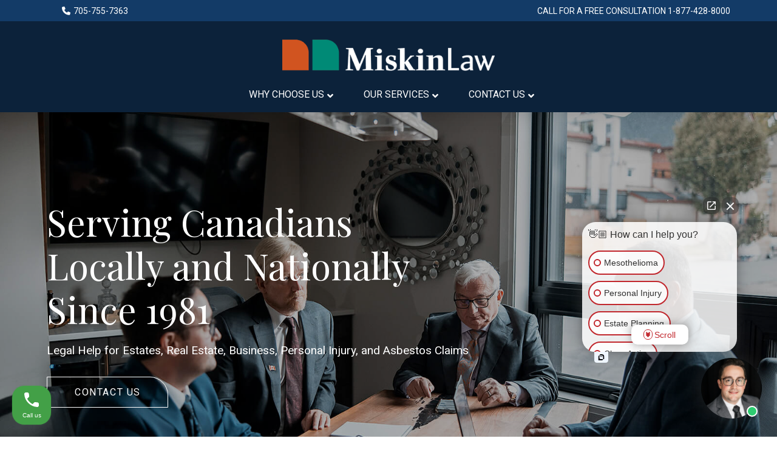

--- FILE ---
content_type: text/html; charset=UTF-8
request_url: https://www.miskinlaw.ca/
body_size: 30799
content:
<!DOCTYPE html>
<html class="no-js" lang="en-US">
<head>
<meta charset="UTF-8">
<meta name="viewport" content="width=device-width, initial-scale=1.0">
<link rel="pingback" href="https://www.miskinlaw.ca/xmlrpc.php">
<meta name='robots' content='index, follow, max-image-preview:large, max-snippet:-1, max-video-preview:-1' />
	<style>img:is([sizes="auto" i], [sizes^="auto," i]) { contain-intrinsic-size: 3000px 1500px }</style>
	
	<!-- This site is optimized with the Yoast SEO plugin v26.4 - https://yoast.com/wordpress/plugins/seo/ -->
	<title>Miskin Law | Personal Injury and Asbestos Lawyers in Ontario</title>
	<meta name="description" content="Miskin Law provides personal injury, asbestos, class action, real estate, corporate, and wills and estates services for clients in Peterborough, Oshawa, and across Canada." />
	<link rel="canonical" href="https://www.miskinlaw.ca/" />
	<meta property="og:locale" content="en_US" />
	<meta property="og:type" content="website" />
	<meta property="og:title" content="Miskin Law | Personal Injury and Asbestos Lawyers in Ontario" />
	<meta property="og:description" content="Miskin Law provides personal injury, asbestos, class action, real estate, corporate, and wills and estates services for clients in Peterborough, Oshawa, and across Canada." />
	<meta property="og:url" content="https://www.miskinlaw.ca/" />
	<meta property="og:site_name" content="Miskin Law Professional Corporation" />
	<meta property="article:modified_time" content="2025-11-17T15:21:49+00:00" />
	<meta name="twitter:card" content="summary_large_image" />
	<!-- / Yoast SEO plugin. -->


<link rel="alternate" type="application/rss+xml" title="Miskin Law Professional Corporation &raquo; Feed" href="https://www.miskinlaw.ca/feed/" />
<link rel="alternate" type="application/rss+xml" title="Miskin Law Professional Corporation &raquo; Comments Feed" href="https://www.miskinlaw.ca/comments/feed/" />
<script type="text/javascript">
/* <![CDATA[ */
window._wpemojiSettings = {"baseUrl":"https:\/\/s.w.org\/images\/core\/emoji\/16.0.1\/72x72\/","ext":".png","svgUrl":"https:\/\/s.w.org\/images\/core\/emoji\/16.0.1\/svg\/","svgExt":".svg","source":{"concatemoji":"https:\/\/www.miskinlaw.ca\/wp-includes\/js\/wp-emoji-release.min.js?ver=6.8.3"}};
/*! This file is auto-generated */
!function(s,n){var o,i,e;function c(e){try{var t={supportTests:e,timestamp:(new Date).valueOf()};sessionStorage.setItem(o,JSON.stringify(t))}catch(e){}}function p(e,t,n){e.clearRect(0,0,e.canvas.width,e.canvas.height),e.fillText(t,0,0);var t=new Uint32Array(e.getImageData(0,0,e.canvas.width,e.canvas.height).data),a=(e.clearRect(0,0,e.canvas.width,e.canvas.height),e.fillText(n,0,0),new Uint32Array(e.getImageData(0,0,e.canvas.width,e.canvas.height).data));return t.every(function(e,t){return e===a[t]})}function u(e,t){e.clearRect(0,0,e.canvas.width,e.canvas.height),e.fillText(t,0,0);for(var n=e.getImageData(16,16,1,1),a=0;a<n.data.length;a++)if(0!==n.data[a])return!1;return!0}function f(e,t,n,a){switch(t){case"flag":return n(e,"\ud83c\udff3\ufe0f\u200d\u26a7\ufe0f","\ud83c\udff3\ufe0f\u200b\u26a7\ufe0f")?!1:!n(e,"\ud83c\udde8\ud83c\uddf6","\ud83c\udde8\u200b\ud83c\uddf6")&&!n(e,"\ud83c\udff4\udb40\udc67\udb40\udc62\udb40\udc65\udb40\udc6e\udb40\udc67\udb40\udc7f","\ud83c\udff4\u200b\udb40\udc67\u200b\udb40\udc62\u200b\udb40\udc65\u200b\udb40\udc6e\u200b\udb40\udc67\u200b\udb40\udc7f");case"emoji":return!a(e,"\ud83e\udedf")}return!1}function g(e,t,n,a){var r="undefined"!=typeof WorkerGlobalScope&&self instanceof WorkerGlobalScope?new OffscreenCanvas(300,150):s.createElement("canvas"),o=r.getContext("2d",{willReadFrequently:!0}),i=(o.textBaseline="top",o.font="600 32px Arial",{});return e.forEach(function(e){i[e]=t(o,e,n,a)}),i}function t(e){var t=s.createElement("script");t.src=e,t.defer=!0,s.head.appendChild(t)}"undefined"!=typeof Promise&&(o="wpEmojiSettingsSupports",i=["flag","emoji"],n.supports={everything:!0,everythingExceptFlag:!0},e=new Promise(function(e){s.addEventListener("DOMContentLoaded",e,{once:!0})}),new Promise(function(t){var n=function(){try{var e=JSON.parse(sessionStorage.getItem(o));if("object"==typeof e&&"number"==typeof e.timestamp&&(new Date).valueOf()<e.timestamp+604800&&"object"==typeof e.supportTests)return e.supportTests}catch(e){}return null}();if(!n){if("undefined"!=typeof Worker&&"undefined"!=typeof OffscreenCanvas&&"undefined"!=typeof URL&&URL.createObjectURL&&"undefined"!=typeof Blob)try{var e="postMessage("+g.toString()+"("+[JSON.stringify(i),f.toString(),p.toString(),u.toString()].join(",")+"));",a=new Blob([e],{type:"text/javascript"}),r=new Worker(URL.createObjectURL(a),{name:"wpTestEmojiSupports"});return void(r.onmessage=function(e){c(n=e.data),r.terminate(),t(n)})}catch(e){}c(n=g(i,f,p,u))}t(n)}).then(function(e){for(var t in e)n.supports[t]=e[t],n.supports.everything=n.supports.everything&&n.supports[t],"flag"!==t&&(n.supports.everythingExceptFlag=n.supports.everythingExceptFlag&&n.supports[t]);n.supports.everythingExceptFlag=n.supports.everythingExceptFlag&&!n.supports.flag,n.DOMReady=!1,n.readyCallback=function(){n.DOMReady=!0}}).then(function(){return e}).then(function(){var e;n.supports.everything||(n.readyCallback(),(e=n.source||{}).concatemoji?t(e.concatemoji):e.wpemoji&&e.twemoji&&(t(e.twemoji),t(e.wpemoji)))}))}((window,document),window._wpemojiSettings);
/* ]]> */
</script>
<style id='wp-emoji-styles-inline-css' type='text/css'>

	img.wp-smiley, img.emoji {
		display: inline !important;
		border: none !important;
		box-shadow: none !important;
		height: 1em !important;
		width: 1em !important;
		margin: 0 0.07em !important;
		vertical-align: -0.1em !important;
		background: none !important;
		padding: 0 !important;
	}
</style>
<link rel='stylesheet' id='wp-block-library-css' href='https://www.miskinlaw.ca/wp-includes/css/dist/block-library/style.min.css?ver=6.8.3' type='text/css' media='all' />
<style id='wp-block-library-theme-inline-css' type='text/css'>
.wp-block-audio :where(figcaption){color:#555;font-size:13px;text-align:center}.is-dark-theme .wp-block-audio :where(figcaption){color:#ffffffa6}.wp-block-audio{margin:0 0 1em}.wp-block-code{border:1px solid #ccc;border-radius:4px;font-family:Menlo,Consolas,monaco,monospace;padding:.8em 1em}.wp-block-embed :where(figcaption){color:#555;font-size:13px;text-align:center}.is-dark-theme .wp-block-embed :where(figcaption){color:#ffffffa6}.wp-block-embed{margin:0 0 1em}.blocks-gallery-caption{color:#555;font-size:13px;text-align:center}.is-dark-theme .blocks-gallery-caption{color:#ffffffa6}:root :where(.wp-block-image figcaption){color:#555;font-size:13px;text-align:center}.is-dark-theme :root :where(.wp-block-image figcaption){color:#ffffffa6}.wp-block-image{margin:0 0 1em}.wp-block-pullquote{border-bottom:4px solid;border-top:4px solid;color:currentColor;margin-bottom:1.75em}.wp-block-pullquote cite,.wp-block-pullquote footer,.wp-block-pullquote__citation{color:currentColor;font-size:.8125em;font-style:normal;text-transform:uppercase}.wp-block-quote{border-left:.25em solid;margin:0 0 1.75em;padding-left:1em}.wp-block-quote cite,.wp-block-quote footer{color:currentColor;font-size:.8125em;font-style:normal;position:relative}.wp-block-quote:where(.has-text-align-right){border-left:none;border-right:.25em solid;padding-left:0;padding-right:1em}.wp-block-quote:where(.has-text-align-center){border:none;padding-left:0}.wp-block-quote.is-large,.wp-block-quote.is-style-large,.wp-block-quote:where(.is-style-plain){border:none}.wp-block-search .wp-block-search__label{font-weight:700}.wp-block-search__button{border:1px solid #ccc;padding:.375em .625em}:where(.wp-block-group.has-background){padding:1.25em 2.375em}.wp-block-separator.has-css-opacity{opacity:.4}.wp-block-separator{border:none;border-bottom:2px solid;margin-left:auto;margin-right:auto}.wp-block-separator.has-alpha-channel-opacity{opacity:1}.wp-block-separator:not(.is-style-wide):not(.is-style-dots){width:100px}.wp-block-separator.has-background:not(.is-style-dots){border-bottom:none;height:1px}.wp-block-separator.has-background:not(.is-style-wide):not(.is-style-dots){height:2px}.wp-block-table{margin:0 0 1em}.wp-block-table td,.wp-block-table th{word-break:normal}.wp-block-table :where(figcaption){color:#555;font-size:13px;text-align:center}.is-dark-theme .wp-block-table :where(figcaption){color:#ffffffa6}.wp-block-video :where(figcaption){color:#555;font-size:13px;text-align:center}.is-dark-theme .wp-block-video :where(figcaption){color:#ffffffa6}.wp-block-video{margin:0 0 1em}:root :where(.wp-block-template-part.has-background){margin-bottom:0;margin-top:0;padding:1.25em 2.375em}
</style>
<style id='classic-theme-styles-inline-css' type='text/css'>
/*! This file is auto-generated */
.wp-block-button__link{color:#fff;background-color:#32373c;border-radius:9999px;box-shadow:none;text-decoration:none;padding:calc(.667em + 2px) calc(1.333em + 2px);font-size:1.125em}.wp-block-file__button{background:#32373c;color:#fff;text-decoration:none}
</style>
<style id='global-styles-inline-css' type='text/css'>
:root{--wp--preset--aspect-ratio--square: 1;--wp--preset--aspect-ratio--4-3: 4/3;--wp--preset--aspect-ratio--3-4: 3/4;--wp--preset--aspect-ratio--3-2: 3/2;--wp--preset--aspect-ratio--2-3: 2/3;--wp--preset--aspect-ratio--16-9: 16/9;--wp--preset--aspect-ratio--9-16: 9/16;--wp--preset--color--black: #000000;--wp--preset--color--cyan-bluish-gray: #abb8c3;--wp--preset--color--white: #ffffff;--wp--preset--color--pale-pink: #f78da7;--wp--preset--color--vivid-red: #cf2e2e;--wp--preset--color--luminous-vivid-orange: #ff6900;--wp--preset--color--luminous-vivid-amber: #fcb900;--wp--preset--color--light-green-cyan: #7bdcb5;--wp--preset--color--vivid-green-cyan: #00d084;--wp--preset--color--pale-cyan-blue: #8ed1fc;--wp--preset--color--vivid-cyan-blue: #0693e3;--wp--preset--color--vivid-purple: #9b51e0;--wp--preset--gradient--vivid-cyan-blue-to-vivid-purple: linear-gradient(135deg,rgba(6,147,227,1) 0%,rgb(155,81,224) 100%);--wp--preset--gradient--light-green-cyan-to-vivid-green-cyan: linear-gradient(135deg,rgb(122,220,180) 0%,rgb(0,208,130) 100%);--wp--preset--gradient--luminous-vivid-amber-to-luminous-vivid-orange: linear-gradient(135deg,rgba(252,185,0,1) 0%,rgba(255,105,0,1) 100%);--wp--preset--gradient--luminous-vivid-orange-to-vivid-red: linear-gradient(135deg,rgba(255,105,0,1) 0%,rgb(207,46,46) 100%);--wp--preset--gradient--very-light-gray-to-cyan-bluish-gray: linear-gradient(135deg,rgb(238,238,238) 0%,rgb(169,184,195) 100%);--wp--preset--gradient--cool-to-warm-spectrum: linear-gradient(135deg,rgb(74,234,220) 0%,rgb(151,120,209) 20%,rgb(207,42,186) 40%,rgb(238,44,130) 60%,rgb(251,105,98) 80%,rgb(254,248,76) 100%);--wp--preset--gradient--blush-light-purple: linear-gradient(135deg,rgb(255,206,236) 0%,rgb(152,150,240) 100%);--wp--preset--gradient--blush-bordeaux: linear-gradient(135deg,rgb(254,205,165) 0%,rgb(254,45,45) 50%,rgb(107,0,62) 100%);--wp--preset--gradient--luminous-dusk: linear-gradient(135deg,rgb(255,203,112) 0%,rgb(199,81,192) 50%,rgb(65,88,208) 100%);--wp--preset--gradient--pale-ocean: linear-gradient(135deg,rgb(255,245,203) 0%,rgb(182,227,212) 50%,rgb(51,167,181) 100%);--wp--preset--gradient--electric-grass: linear-gradient(135deg,rgb(202,248,128) 0%,rgb(113,206,126) 100%);--wp--preset--gradient--midnight: linear-gradient(135deg,rgb(2,3,129) 0%,rgb(40,116,252) 100%);--wp--preset--font-size--small: 13px;--wp--preset--font-size--medium: 20px;--wp--preset--font-size--large: 36px;--wp--preset--font-size--x-large: 42px;--wp--preset--spacing--20: 0.44rem;--wp--preset--spacing--30: 0.67rem;--wp--preset--spacing--40: 1rem;--wp--preset--spacing--50: 1.5rem;--wp--preset--spacing--60: 2.25rem;--wp--preset--spacing--70: 3.38rem;--wp--preset--spacing--80: 5.06rem;--wp--preset--shadow--natural: 6px 6px 9px rgba(0, 0, 0, 0.2);--wp--preset--shadow--deep: 12px 12px 50px rgba(0, 0, 0, 0.4);--wp--preset--shadow--sharp: 6px 6px 0px rgba(0, 0, 0, 0.2);--wp--preset--shadow--outlined: 6px 6px 0px -3px rgba(255, 255, 255, 1), 6px 6px rgba(0, 0, 0, 1);--wp--preset--shadow--crisp: 6px 6px 0px rgba(0, 0, 0, 1);}:where(.is-layout-flex){gap: 0.5em;}:where(.is-layout-grid){gap: 0.5em;}body .is-layout-flex{display: flex;}.is-layout-flex{flex-wrap: wrap;align-items: center;}.is-layout-flex > :is(*, div){margin: 0;}body .is-layout-grid{display: grid;}.is-layout-grid > :is(*, div){margin: 0;}:where(.wp-block-columns.is-layout-flex){gap: 2em;}:where(.wp-block-columns.is-layout-grid){gap: 2em;}:where(.wp-block-post-template.is-layout-flex){gap: 1.25em;}:where(.wp-block-post-template.is-layout-grid){gap: 1.25em;}.has-black-color{color: var(--wp--preset--color--black) !important;}.has-cyan-bluish-gray-color{color: var(--wp--preset--color--cyan-bluish-gray) !important;}.has-white-color{color: var(--wp--preset--color--white) !important;}.has-pale-pink-color{color: var(--wp--preset--color--pale-pink) !important;}.has-vivid-red-color{color: var(--wp--preset--color--vivid-red) !important;}.has-luminous-vivid-orange-color{color: var(--wp--preset--color--luminous-vivid-orange) !important;}.has-luminous-vivid-amber-color{color: var(--wp--preset--color--luminous-vivid-amber) !important;}.has-light-green-cyan-color{color: var(--wp--preset--color--light-green-cyan) !important;}.has-vivid-green-cyan-color{color: var(--wp--preset--color--vivid-green-cyan) !important;}.has-pale-cyan-blue-color{color: var(--wp--preset--color--pale-cyan-blue) !important;}.has-vivid-cyan-blue-color{color: var(--wp--preset--color--vivid-cyan-blue) !important;}.has-vivid-purple-color{color: var(--wp--preset--color--vivid-purple) !important;}.has-black-background-color{background-color: var(--wp--preset--color--black) !important;}.has-cyan-bluish-gray-background-color{background-color: var(--wp--preset--color--cyan-bluish-gray) !important;}.has-white-background-color{background-color: var(--wp--preset--color--white) !important;}.has-pale-pink-background-color{background-color: var(--wp--preset--color--pale-pink) !important;}.has-vivid-red-background-color{background-color: var(--wp--preset--color--vivid-red) !important;}.has-luminous-vivid-orange-background-color{background-color: var(--wp--preset--color--luminous-vivid-orange) !important;}.has-luminous-vivid-amber-background-color{background-color: var(--wp--preset--color--luminous-vivid-amber) !important;}.has-light-green-cyan-background-color{background-color: var(--wp--preset--color--light-green-cyan) !important;}.has-vivid-green-cyan-background-color{background-color: var(--wp--preset--color--vivid-green-cyan) !important;}.has-pale-cyan-blue-background-color{background-color: var(--wp--preset--color--pale-cyan-blue) !important;}.has-vivid-cyan-blue-background-color{background-color: var(--wp--preset--color--vivid-cyan-blue) !important;}.has-vivid-purple-background-color{background-color: var(--wp--preset--color--vivid-purple) !important;}.has-black-border-color{border-color: var(--wp--preset--color--black) !important;}.has-cyan-bluish-gray-border-color{border-color: var(--wp--preset--color--cyan-bluish-gray) !important;}.has-white-border-color{border-color: var(--wp--preset--color--white) !important;}.has-pale-pink-border-color{border-color: var(--wp--preset--color--pale-pink) !important;}.has-vivid-red-border-color{border-color: var(--wp--preset--color--vivid-red) !important;}.has-luminous-vivid-orange-border-color{border-color: var(--wp--preset--color--luminous-vivid-orange) !important;}.has-luminous-vivid-amber-border-color{border-color: var(--wp--preset--color--luminous-vivid-amber) !important;}.has-light-green-cyan-border-color{border-color: var(--wp--preset--color--light-green-cyan) !important;}.has-vivid-green-cyan-border-color{border-color: var(--wp--preset--color--vivid-green-cyan) !important;}.has-pale-cyan-blue-border-color{border-color: var(--wp--preset--color--pale-cyan-blue) !important;}.has-vivid-cyan-blue-border-color{border-color: var(--wp--preset--color--vivid-cyan-blue) !important;}.has-vivid-purple-border-color{border-color: var(--wp--preset--color--vivid-purple) !important;}.has-vivid-cyan-blue-to-vivid-purple-gradient-background{background: var(--wp--preset--gradient--vivid-cyan-blue-to-vivid-purple) !important;}.has-light-green-cyan-to-vivid-green-cyan-gradient-background{background: var(--wp--preset--gradient--light-green-cyan-to-vivid-green-cyan) !important;}.has-luminous-vivid-amber-to-luminous-vivid-orange-gradient-background{background: var(--wp--preset--gradient--luminous-vivid-amber-to-luminous-vivid-orange) !important;}.has-luminous-vivid-orange-to-vivid-red-gradient-background{background: var(--wp--preset--gradient--luminous-vivid-orange-to-vivid-red) !important;}.has-very-light-gray-to-cyan-bluish-gray-gradient-background{background: var(--wp--preset--gradient--very-light-gray-to-cyan-bluish-gray) !important;}.has-cool-to-warm-spectrum-gradient-background{background: var(--wp--preset--gradient--cool-to-warm-spectrum) !important;}.has-blush-light-purple-gradient-background{background: var(--wp--preset--gradient--blush-light-purple) !important;}.has-blush-bordeaux-gradient-background{background: var(--wp--preset--gradient--blush-bordeaux) !important;}.has-luminous-dusk-gradient-background{background: var(--wp--preset--gradient--luminous-dusk) !important;}.has-pale-ocean-gradient-background{background: var(--wp--preset--gradient--pale-ocean) !important;}.has-electric-grass-gradient-background{background: var(--wp--preset--gradient--electric-grass) !important;}.has-midnight-gradient-background{background: var(--wp--preset--gradient--midnight) !important;}.has-small-font-size{font-size: var(--wp--preset--font-size--small) !important;}.has-medium-font-size{font-size: var(--wp--preset--font-size--medium) !important;}.has-large-font-size{font-size: var(--wp--preset--font-size--large) !important;}.has-x-large-font-size{font-size: var(--wp--preset--font-size--x-large) !important;}
:where(.wp-block-post-template.is-layout-flex){gap: 1.25em;}:where(.wp-block-post-template.is-layout-grid){gap: 1.25em;}
:where(.wp-block-columns.is-layout-flex){gap: 2em;}:where(.wp-block-columns.is-layout-grid){gap: 2em;}
:root :where(.wp-block-pullquote){font-size: 1.5em;line-height: 1.6;}
</style>
<link rel='stylesheet' id='global-style-css' href='https://www.miskinlaw.ca/wp-content/themes/localiq-gold-theme/assets/css/global.css?ver=6.8.3' type='text/css' media='all' />
<link rel='stylesheet' id='aux-css-css' href='https://www.miskinlaw.ca/?aux-css&#038;ver=6.8.3' type='text/css' media='all' />
<link rel='stylesheet' id='x-stack-css' href='https://www.miskinlaw.ca/wp-content/themes/pro/framework/dist/css/site/stacks/integrity-light.css?ver=6.5.16' type='text/css' media='all' />
<link rel='stylesheet' id='x-child-css' href='https://www.miskinlaw.ca/wp-content/themes/localiq-gold-theme/style.css?ver=6.5.16' type='text/css' media='all' />
<link rel='stylesheet' id='ubermenu-css' href='https://www.miskinlaw.ca/wp-content/plugins/ubermenu/pro/assets/css/ubermenu.min.css?ver=3.8.2' type='text/css' media='all' />
<link rel='stylesheet' id='ubermenu-minimal-css' href='https://www.miskinlaw.ca/wp-content/plugins/ubermenu/assets/css/skins/minimal.css?ver=6.8.3' type='text/css' media='all' />
<link rel='stylesheet' id='ubermenu-font-awesome-all-css' href='https://www.miskinlaw.ca/wp-content/plugins/ubermenu/assets/fontawesome/css/all.min.css?ver=6.8.3' type='text/css' media='all' />
<style id='cs-inline-css' type='text/css'>
@media (min-width:1200px){.x-hide-xl{display:none !important;}}@media (min-width:979px) and (max-width:1199px){.x-hide-lg{display:none !important;}}@media (min-width:767px) and (max-width:978px){.x-hide-md{display:none !important;}}@media (min-width:480px) and (max-width:766px){.x-hide-sm{display:none !important;}}@media (max-width:479px){.x-hide-xs{display:none !important;}} a,h1 a:hover,h2 a:hover,h3 a:hover,h4 a:hover,h5 a:hover,h6 a:hover,.x-breadcrumb-wrap a:hover,.widget ul li a:hover,.widget ol li a:hover,.widget.widget_text ul li a,.widget.widget_text ol li a,.widget_nav_menu .current-menu-item > a,.x-accordion-heading .x-accordion-toggle:hover,.x-comment-author a:hover,.x-comment-time:hover,.x-recent-posts a:hover .h-recent-posts{color:#60aba0;}a:hover,.widget.widget_text ul li a:hover,.widget.widget_text ol li a:hover,.x-twitter-widget ul li a:hover{color:#008a76;}.rev_slider_wrapper,a.x-img-thumbnail:hover,.x-slider-container.below,.page-template-template-blank-3-php .x-slider-container.above,.page-template-template-blank-6-php .x-slider-container.above{border-color:#60aba0;}.entry-thumb:before,.x-pagination span.current,.woocommerce-pagination span[aria-current],.flex-direction-nav a,.flex-control-nav a:hover,.flex-control-nav a.flex-active,.mejs-time-current,.x-dropcap,.x-skill-bar .bar,.x-pricing-column.featured h2,.h-comments-title small,.x-entry-share .x-share:hover,.x-highlight,.x-recent-posts .x-recent-posts-img:after{background-color:#60aba0;}.x-nav-tabs > .active > a,.x-nav-tabs > .active > a:hover{box-shadow:inset 0 3px 0 0 #60aba0;}.x-main{width:calc(100% - 2.463055%);}.x-sidebar{width:calc(100% - 2.463055% - 100%);}.x-comment-author,.x-comment-time,.comment-form-author label,.comment-form-email label,.comment-form-url label,.comment-form-rating label,.comment-form-comment label,.widget_calendar #wp-calendar caption,.widget.widget_rss li .rsswidget{font-family:"Playfair Display",serif;font-weight:400;}.p-landmark-sub,.p-meta,input,button,select,textarea{font-family:"Roboto",sans-serif;}.widget ul li a,.widget ol li a,.x-comment-time{color:#555555;}.widget_text ol li a,.widget_text ul li a{color:#60aba0;}.widget_text ol li a:hover,.widget_text ul li a:hover{color:#008a76;}.comment-form-author label,.comment-form-email label,.comment-form-url label,.comment-form-rating label,.comment-form-comment label,.widget_calendar #wp-calendar th,.p-landmark-sub strong,.widget_tag_cloud .tagcloud a:hover,.widget_tag_cloud .tagcloud a:active,.entry-footer a:hover,.entry-footer a:active,.x-breadcrumbs .current,.x-comment-author,.x-comment-author a{color:#008a76;}.widget_calendar #wp-calendar th{border-color:#008a76;}.h-feature-headline span i{background-color:#008a76;}@media (max-width:978.98px){}html{font-size:16px;}@media (min-width:479px){html{font-size:16px;}}@media (min-width:766px){html{font-size:16px;}}@media (min-width:978px){html{font-size:16px;}}@media (min-width:1199px){html{font-size:16px;}}body{font-style:normal;font-weight:400;color:#555555;background-color:rgb(255,255,255);}.w-b{font-weight:400 !important;}h1,h2,h3,h4,h5,h6,.h1,.h2,.h3,.h4,.h5,.h6{font-family:"Playfair Display",serif;font-style:normal;font-weight:400;}h1,.h1{letter-spacing:0em;}h2,.h2{letter-spacing:0em;}h3,.h3{letter-spacing:0em;}h4,.h4{letter-spacing:0em;}h5,.h5{letter-spacing:0em;}h6,.h6{letter-spacing:0em;}.w-h{font-weight:400 !important;}.x-container.width{width:88%;}.x-container.max{max-width:1280px;}.x-bar-content.x-container.width{flex-basis:88%;}.x-main.full{float:none;clear:both;display:block;width:auto;}@media (max-width:978.98px){.x-main.full,.x-main.left,.x-main.right,.x-sidebar.left,.x-sidebar.right{float:none;display:block;width:auto !important;}}.entry-header,.entry-content{font-size:1rem;}body,input,button,select,textarea{font-family:"Roboto",sans-serif;}h1,h2,h3,h4,h5,h6,.h1,.h2,.h3,.h4,.h5,.h6,h1 a,h2 a,h3 a,h4 a,h5 a,h6 a,.h1 a,.h2 a,.h3 a,.h4 a,.h5 a,.h6 a,blockquote{color:#008a76;}.cfc-h-tx{color:#008a76 !important;}.cfc-h-bd{border-color:#008a76 !important;}.cfc-h-bg{background-color:#008a76 !important;}.cfc-b-tx{color:#555555 !important;}.cfc-b-bd{border-color:#555555 !important;}.cfc-b-bg{background-color:#555555 !important;}.x-btn,.button,[type="submit"]{color:#ffffff;border-color:transparent;background-color:#d15420;text-shadow:0 0.075em 0.075em rgba(0,0,0,0.5);}.x-btn:hover,.button:hover,[type="submit"]:hover{color:#ffffff;border-color:transparent;background-color:#cf8262;text-shadow:0 0.075em 0.075em rgba(0,0,0,0.5);}.x-btn.x-btn-real,.x-btn.x-btn-real:hover{margin-bottom:0.25em;text-shadow:0 0.075em 0.075em rgba(0,0,0,0.65);}.x-btn.x-btn-real{box-shadow:0 0.25em 0 0 transparent,0 4px 9px rgba(0,0,0,0.75);}.x-btn.x-btn-real:hover{box-shadow:0 0.25em 0 0 transparent,0 4px 9px rgba(0,0,0,0.75);}.x-btn.x-btn-flat,.x-btn.x-btn-flat:hover{margin-bottom:0;text-shadow:0 0.075em 0.075em rgba(0,0,0,0.65);box-shadow:none;}.x-btn.x-btn-transparent,.x-btn.x-btn-transparent:hover{margin-bottom:0;border-width:3px;text-shadow:none;text-transform:uppercase;background-color:transparent;box-shadow:none;}.bg .mejs-container,.x-video .mejs-container{position:unset !important;} @font-face{font-family:'FontAwesomePro';font-style:normal;font-weight:900;font-display:block;src:url('https://www.miskinlaw.ca/wp-content/themes/pro/cornerstone/assets/fonts/fa-solid-900.woff2?ver=6.5.2') format('woff2'),url('https://www.miskinlaw.ca/wp-content/themes/pro/cornerstone/assets/fonts/fa-solid-900.ttf?ver=6.5.2') format('truetype');}[data-x-fa-pro-icon]{font-family:"FontAwesomePro" !important;}[data-x-fa-pro-icon]:before{content:attr(data-x-fa-pro-icon);}[data-x-icon],[data-x-icon-o],[data-x-icon-l],[data-x-icon-s],[data-x-icon-b],[data-x-icon-sr],[data-x-icon-ss],[data-x-icon-sl],[data-x-fa-pro-icon],[class*="cs-fa-"]{display:inline-flex;font-style:normal;font-weight:400;text-decoration:inherit;text-rendering:auto;-webkit-font-smoothing:antialiased;-moz-osx-font-smoothing:grayscale;}[data-x-icon].left,[data-x-icon-o].left,[data-x-icon-l].left,[data-x-icon-s].left,[data-x-icon-b].left,[data-x-icon-sr].left,[data-x-icon-ss].left,[data-x-icon-sl].left,[data-x-fa-pro-icon].left,[class*="cs-fa-"].left{margin-right:0.5em;}[data-x-icon].right,[data-x-icon-o].right,[data-x-icon-l].right,[data-x-icon-s].right,[data-x-icon-b].right,[data-x-icon-sr].right,[data-x-icon-ss].right,[data-x-icon-sl].right,[data-x-fa-pro-icon].right,[class*="cs-fa-"].right{margin-left:0.5em;}[data-x-icon]:before,[data-x-icon-o]:before,[data-x-icon-l]:before,[data-x-icon-s]:before,[data-x-icon-b]:before,[data-x-icon-sr]:before,[data-x-icon-ss]:before,[data-x-icon-sl]:before,[data-x-fa-pro-icon]:before,[class*="cs-fa-"]:before{line-height:1;}@font-face{font-family:'FontAwesome';font-style:normal;font-weight:900;font-display:block;src:url('https://www.miskinlaw.ca/wp-content/themes/pro/cornerstone/assets/fonts/fa-solid-900.woff2?ver=6.5.2') format('woff2'),url('https://www.miskinlaw.ca/wp-content/themes/pro/cornerstone/assets/fonts/fa-solid-900.ttf?ver=6.5.2') format('truetype');}[data-x-icon],[data-x-icon-s],[data-x-icon][class*="cs-fa-"]{font-family:"FontAwesome" !important;font-weight:900;}[data-x-icon]:before,[data-x-icon][class*="cs-fa-"]:before{content:attr(data-x-icon);}[data-x-icon-s]:before{content:attr(data-x-icon-s);}@font-face{font-family:'FontAwesomeRegular';font-style:normal;font-weight:400;font-display:block;src:url('https://www.miskinlaw.ca/wp-content/themes/pro/cornerstone/assets/fonts/fa-regular-400.woff2?ver=6.5.2') format('woff2'),url('https://www.miskinlaw.ca/wp-content/themes/pro/cornerstone/assets/fonts/fa-regular-400.ttf?ver=6.5.2') format('truetype');}@font-face{font-family:'FontAwesomePro';font-style:normal;font-weight:400;font-display:block;src:url('https://www.miskinlaw.ca/wp-content/themes/pro/cornerstone/assets/fonts/fa-regular-400.woff2?ver=6.5.2') format('woff2'),url('https://www.miskinlaw.ca/wp-content/themes/pro/cornerstone/assets/fonts/fa-regular-400.ttf?ver=6.5.2') format('truetype');}[data-x-icon-o]{font-family:"FontAwesomeRegular" !important;}[data-x-icon-o]:before{content:attr(data-x-icon-o);}@font-face{font-family:'FontAwesomeLight';font-style:normal;font-weight:300;font-display:block;src:url('https://www.miskinlaw.ca/wp-content/themes/pro/cornerstone/assets/fonts/fa-light-300.woff2?ver=6.5.2') format('woff2'),url('https://www.miskinlaw.ca/wp-content/themes/pro/cornerstone/assets/fonts/fa-light-300.ttf?ver=6.5.2') format('truetype');}@font-face{font-family:'FontAwesomePro';font-style:normal;font-weight:300;font-display:block;src:url('https://www.miskinlaw.ca/wp-content/themes/pro/cornerstone/assets/fonts/fa-light-300.woff2?ver=6.5.2') format('woff2'),url('https://www.miskinlaw.ca/wp-content/themes/pro/cornerstone/assets/fonts/fa-light-300.ttf?ver=6.5.2') format('truetype');}[data-x-icon-l]{font-family:"FontAwesomeLight" !important;font-weight:300;}[data-x-icon-l]:before{content:attr(data-x-icon-l);}@font-face{font-family:'FontAwesomeBrands';font-style:normal;font-weight:normal;font-display:block;src:url('https://www.miskinlaw.ca/wp-content/themes/pro/cornerstone/assets/fonts/fa-brands-400.woff2?ver=6.5.2') format('woff2'),url('https://www.miskinlaw.ca/wp-content/themes/pro/cornerstone/assets/fonts/fa-brands-400.ttf?ver=6.5.2') format('truetype');}[data-x-icon-b]{font-family:"FontAwesomeBrands" !important;}[data-x-icon-b]:before{content:attr(data-x-icon-b);}.widget.widget_rss li .rsswidget:before{content:"\f35d";padding-right:0.4em;font-family:"FontAwesome";} .ml-0.x-bar{height:35px;background-color:#133b67;}.ml-0 .x-bar-content{justify-content:flex-start;align-items:baseline;height:35px;}.ml-0.x-bar-outer-spacers:after,.ml-0.x-bar-outer-spacers:before{flex-basis:2rem;width:2rem!important;height:2rem;}.ml-0.x-bar-space{height:35px;}.ml-1.x-bar{border-top-width:0;border-right-width:0;border-bottom-width:0;border-left-width:0;}.ml-1 .x-bar-content{display:flex;flex-direction:row;}.ml-2.x-bar{font-size:16px;z-index:9999;}.ml-2.x-bar-space{font-size:16px;}.ml-3.x-bar{height:auto;}.ml-3 .x-bar-content{justify-content:space-between;height:auto;}.ml-3.x-bar-space{height:auto;}.ml-4.x-bar{padding-top:30px;padding-right:0px;padding-bottom:10px;padding-left:0px;}.ml-4.x-bar-outer-spacers:after,.ml-4.x-bar-outer-spacers:before{flex-basis:2em;width:2em!important;height:2em;}.ml-5.x-bar{background-color:#0c223a;}.ml-5 .x-bar-content{align-items:center;}.ml-6.x-bar{height:58px;font-size:1rem;box-shadow:0em .15em 2em 0px rgba(0,0,0,0.15);z-index:999;}.ml-6 .x-bar-content{justify-content:center;height:58px;max-width:1440px;}.ml-6.x-bar-outer-spacers:after,.ml-6.x-bar-outer-spacers:before{flex-basis:0px;width:0px!important;height:0px;}.ml-6.x-bar-space{font-size:1rem;height:58px;}.ml-7.x-bar-outer-spacers:after,.ml-7.x-bar-outer-spacers:before{flex-basis:1rem;width:1rem!important;height:1rem;}.ml-8.x-bar-container{display:flex;flex-direction:row;align-items:center;border-top-width:0;border-right-width:0;border-bottom-width:0;border-left-width:0;font-size:1em;}.ml-9.x-bar-container{justify-content:space-between;z-index:auto;}.ml-a.x-bar-container{flex-grow:1;flex-shrink:0;}.ml-b.x-bar-container{flex-basis:auto;}.ml-c.x-bar-container{justify-content:center;z-index:120;}.ml-d.x-bar-container{flex-basis:0%;}.ml-e.x-bar-container{flex-grow:0;flex-shrink:1;}.ml-f{flex-grow:0;flex-shrink:1;flex-basis:auto;border-top-width:0;border-right-width:0;border-bottom-width:0;border-left-width:0;font-size:1em;}.ml-g.x-anchor {margin-top:0px;margin-bottom:0px;}.ml-h.x-anchor {margin-right:0px;}.ml-i.x-anchor {margin-left:20px;}.ml-i.x-anchor .x-graphic-icon {font-size:14px;color:#FFFFFF;}.ml-j.x-anchor {border-top-width:0;border-right-width:0;border-bottom-width:0;border-left-width:0;font-size:1em;}.ml-j.x-anchor .x-anchor-content {display:flex;flex-direction:row;align-items:center;}.ml-k.x-anchor .x-anchor-content {justify-content:center;}.ml-n.x-anchor .x-anchor-text-primary {font-size:14px;}.ml-n.x-anchor:hover .x-anchor-text-primary,.ml-n.x-anchor[class*="active"] .x-anchor-text-primary,[data-x-effect-provider*="colors"]:hover .ml-n.x-anchor .x-anchor-text-primary {color:#60aba0;}.ml-o.x-anchor .x-anchor-text-primary {font-family:"Roboto",sans-serif;font-weight:400;}.ml-p.x-anchor .x-anchor-text-primary {font-style:normal;}.ml-q.x-anchor .x-anchor-text-primary {line-height:1.4;text-transform:uppercase;}.ml-r.x-anchor .x-anchor-text-primary {color:#FFFFFF;}.ml-s.x-anchor .x-graphic {margin-top:5px;margin-right:5px;margin-bottom:5px;margin-left:5px;}.ml-s.x-anchor .x-graphic-icon {width:auto;border-top-width:0;border-right-width:0;border-bottom-width:0;border-left-width:0;}.ml-v.x-anchor {margin-right:12px;margin-left:12px;}.ml-v.x-anchor .x-anchor-content {padding-top:6px;padding-right:6px;padding-bottom:6px;padding-left:6px;}.ml-v.x-anchor .x-anchor-text {margin-left:auto;}.ml-v.x-anchor .x-anchor-text-primary {font-size:12px;}.ml-v.x-anchor:hover .x-anchor-text-primary,.ml-v.x-anchor[class*="active"] .x-anchor-text-primary,[data-x-effect-provider*="colors"]:hover .ml-v.x-anchor .x-anchor-text-primary {color:#cf8262;}.ml-v.x-anchor .x-anchor-sub-indicator {width:6;height:16px;line-height:16px;font-size:1em;}.ml-v.x-anchor:hover .x-anchor-sub-indicator,.ml-v.x-anchor[class*="active"] .x-anchor-sub-indicator,[data-x-effect-provider*="colors"]:hover .ml-v.x-anchor .x-anchor-sub-indicator {color:#f7f7f7;}.ml-w.x-anchor .x-anchor-text {margin-top:5px;margin-right:auto;margin-bottom:5px;}.ml-w.x-anchor .x-anchor-sub-indicator {margin-top:5px;margin-right:5px;margin-bottom:5px;margin-left:5px;}.ml-x.x-anchor .x-anchor-sub-indicator {color:#FFFFFF;}.ml-y.x-anchor {background-color:transparent;}.ml-z.x-anchor .x-anchor-content {justify-content:flex-start;padding-top:12px;padding-right:12px;padding-bottom:12px;padding-left:12px;}.ml-z.x-anchor:hover,.ml-z.x-anchor[class*="active"],[data-x-effect-provider*="colors"]:hover .ml-z.x-anchor {background-color:#cf8262;}.ml-z.x-anchor .x-anchor-text-primary {text-align:left;color:#d15420;}.ml-z.x-anchor:hover .x-anchor-text-primary,.ml-z.x-anchor[class*="active"] .x-anchor-text-primary,[data-x-effect-provider*="colors"]:hover .ml-z.x-anchor .x-anchor-text-primary {color:#FFFFFF;}.ml-z.x-anchor .x-anchor-sub-indicator {font-size:14px;color:#d15420;}.ml-z.x-anchor:hover .x-anchor-sub-indicator,.ml-z.x-anchor[class*="active"] .x-anchor-sub-indicator,[data-x-effect-provider*="colors"]:hover .ml-z.x-anchor .x-anchor-sub-indicator {color:#FFFFFF;}.ml-z > .is-primary {width:3px;height:100%;color:#d15420;transform-origin:0% 50%;}.ml-10.x-anchor .x-anchor-text {margin-left:5px;}.ml-10.x-anchor .x-anchor-text-primary {font-size:1em;}.ml-11.x-anchor .x-graphic-icon {font-size:1.5em;color:#60aba0;}.ml-11.x-anchor:hover .x-graphic-icon,.ml-11.x-anchor[class*="active"] .x-graphic-icon,[data-x-effect-provider*="colors"]:hover .ml-11.x-anchor .x-graphic-icon {color:#cf8262;}.ml-12.x-anchor {width:3em;height:3em;}.ml-12.x-anchor .x-graphic-icon {font-size:1.25em;color:rgba(0,0,0,1);}.ml-12.x-anchor:hover .x-graphic-icon,.ml-12.x-anchor[class*="active"] .x-graphic-icon,[data-x-effect-provider*="colors"]:hover .ml-12.x-anchor .x-graphic-icon {color:rgba(0,0,0,0.5);}.ml-12.x-anchor .x-toggle {color:#60aba0;}.ml-12.x-anchor:hover .x-toggle,.ml-12.x-anchor[class*="active"] .x-toggle,[data-x-effect-provider*="colors"]:hover .ml-12.x-anchor .x-toggle {color:#cf8262;}.ml-12.x-anchor .x-toggle-burger {width:10em;margin-top:3em;margin-right:0;margin-bottom:3em;margin-left:0;font-size:2.5px;}.ml-12.x-anchor .x-toggle-burger-bun-t {transform:translate3d(0,calc(3em * -1),0);}.ml-12.x-anchor .x-toggle-burger-bun-b {transform:translate3d(0,3em,0);}.ml-13.x-anchor {margin-top:2px;margin-bottom:2px;margin-left:0px;}.ml-13.x-anchor .x-anchor-content {padding-top:1em;padding-bottom:1em;}.ml-13.x-anchor:hover,.ml-13.x-anchor[class*="active"],[data-x-effect-provider*="colors"]:hover .ml-13.x-anchor {background-color:rgba(0,0,0,0.16);}.ml-13.x-anchor .x-anchor-text-primary {letter-spacing:.1em;margin-right:calc(.1em * -1);color:#f7f7f7;}.ml-13.x-anchor:hover .x-anchor-sub-indicator,.ml-13.x-anchor[class*="active"] .x-anchor-sub-indicator,[data-x-effect-provider*="colors"]:hover .ml-13.x-anchor .x-anchor-sub-indicator {color:#60aba0;}.ml-14.x-anchor .x-anchor-content {padding-right:1.25em;padding-left:1.25em;}.ml-14.x-anchor .x-anchor-text-primary {font-family:"Roboto",san serif;font-weight:400;}.ml-14.x-anchor:hover .x-anchor-text-primary,.ml-14.x-anchor[class*="active"] .x-anchor-text-primary,[data-x-effect-provider*="colors"]:hover .ml-14.x-anchor .x-anchor-text-primary {color:#60aba0;}.ml-14.x-anchor .x-anchor-sub-indicator {width:25px;font-size:25px;}.ml-15.x-anchor .x-anchor-content {padding-top:0.75em;padding-bottom:0.75em;}.ml-15.x-anchor .x-anchor-text-primary {line-height:1;}.ml-15.x-anchor:hover .x-anchor-sub-indicator,.ml-15.x-anchor[class*="active"] .x-anchor-sub-indicator,[data-x-effect-provider*="colors"]:hover .ml-15.x-anchor .x-anchor-sub-indicator {color:#60aba0;}.ml-16.x-image{font-size:1em;border-top-width:0;border-right-width:0;border-bottom-width:0;border-left-width:0;}.ml-17.x-image{max-width:350px;}.ml-17.x-image img{object-fit:contain;}.ml-18.x-image{width:300px;margin-top:20px;margin-right:auto;margin-bottom:20px;margin-left:auto;}.ml-18.x-image img{width:100%;object-fit:scale-down;}.ml-19{font-size:1em;}.ml-1a{display:flex;flex-direction:row;justify-content:flex-end;align-items:center;align-self:center;flex-grow:0;flex-shrink:1;flex-basis:auto;}.ml-1a > li,.ml-1a > li > a{flex-grow:1;flex-shrink:0;flex-basis:auto;}.ml-1b [data-x-toggle-collapse]{transition-duration:300ms;transition-timing-function:cubic-bezier(0.400,0.000,0.200,1.000);}.ml-1c .x-dropdown {width:225px;font-size:14px;border-top-width:0;border-right-width:0;border-bottom-width:0;border-left-width:0;background-color:#ffffff;transition-duration:500ms,500ms,0s;transition-timing-function:cubic-bezier(0.400,0.000,0.200,1.000);}.ml-1c .x-dropdown:not(.x-active) {transition-delay:0s,0s,500ms;}.ml-1d{font-size:16px;transition-duration:500ms;}.ml-1d .x-off-canvas-bg{background-color:rgba(0,0,0,0.75);transition-duration:500ms;transition-timing-function:cubic-bezier(0.400,0.000,0.200,1.000);}.ml-1d .x-off-canvas-close{width:calc(1em * 2);height:calc(1em * 2);font-size:1em;color:#FFFFFF;transition-duration:0.3s,500ms,500ms;transition-timing-function:ease-in-out,cubic-bezier(0.400,0.000,0.200,1.000),cubic-bezier(0.400,0.000,0.200,1.000);}.ml-1d .x-off-canvas-close:focus,.ml-1d .x-off-canvas-close:hover{color:#f7f7f7;}.ml-1d .x-off-canvas-content{width:100%;max-width:24em;padding-top:calc(1em * 2);padding-right:calc(1em * 2);padding-bottom:calc(1em * 2);padding-left:calc(1em * 2);border-top-width:0;border-right-width:0;border-bottom-width:0;border-left-width:0;background-color:#0c223a;box-shadow:0em 0em 2em 0em rgba(0,0,0,0.25);transition-duration:500ms;transition-timing-function:cubic-bezier(0.400,0.000,0.200,1.000);}@media screen and (min-width:480px) and (max-width:766px){.ml-18.x-image{width:200px;}}@media screen and (max-width:479px){.ml-18.x-image{width:150px;}} .sticky-color{transition:background-color .5s;}.sticky-color.x-bar-fixed{background-color:#292929;transition:background-color 1s;} .m2o-0.x-bar{height:auto;padding-right:0px;padding-left:0px;border-top-width:0;border-right-width:0;border-bottom-width:0;border-left-width:0;font-size:16px;background-color:#0c223a;z-index:9999;}.m2o-0 .x-bar-content{display:flex;flex-direction:row;align-items:flex-start;height:auto;}.m2o-0.x-bar-outer-spacers:after,.m2o-0.x-bar-outer-spacers:before{flex-basis:1em;width:1em!important;height:1em;}.m2o-0.x-bar-space{font-size:16px;}.m2o-1.x-bar{padding-top:65px;padding-bottom:65px;}.m2o-1 .x-bar-content{justify-content:space-between;flex-wrap:wrap;align-content:flex-start;}.m2o-2.x-bar{padding-top:0em;padding-bottom:55px;}.m2o-2 .x-bar-content{justify-content:flex-start;}.m2o-3.x-bar-container{display:flex;flex-direction:row;justify-content:flex-start;align-items:flex-start;flex-basis:auto;border-top-width:0;border-right-width:0;border-bottom-width:0;border-left-width:0;font-size:1em;z-index:auto;}.m2o-4.x-bar-container{flex-grow:0;flex-shrink:1;width:100%;}.m2o-5.x-bar-container{flex-grow:1;flex-shrink:0;}.m2o-6.x-row{z-index:auto;width:100%;margin-right:auto;margin-left:auto;border-top-width:0;border-right-width:0;border-bottom-width:0;border-left-width:0;padding-top:1px;padding-right:1px;padding-bottom:1px;padding-left:1px;font-size:1em;}.m2o-6 > .x-row-inner{flex-direction:row;justify-content:flex-start;align-items:stretch;align-content:stretch;margin-top:calc(((40px / 2) + 1px) * -1);margin-right:calc(((40px / 2) + 1px) * -1);margin-bottom:calc(((40px / 2) + 1px) * -1);margin-left:calc(((40px / 2) + 1px) * -1);}.m2o-6 > .x-row-inner > *{margin-top:calc(40px / 2);margin-bottom:calc(40px / 2);margin-right:calc(40px / 2);margin-left:calc(40px / 2);}.m2o-7{--gap:40px;}.m2o-7 > .x-row-inner > *:nth-child(3n - 0) {flex-basis:calc(33.33% - clamp(0px,var(--gap),9999px));}.m2o-7 > .x-row-inner > *:nth-child(3n - 1) {flex-basis:calc(33.33% - clamp(0px,var(--gap),9999px));}.m2o-7 > .x-row-inner > *:nth-child(3n - 2) {flex-basis:calc(33.33% - clamp(0px,var(--gap),9999px));}.m2o-8.x-col{z-index:1;border-top-width:0;border-right-width:0;border-bottom-width:0;border-left-width:0;font-size:1em;}.m2o-9{font-size:1em;display:flex;flex-grow:0;flex-shrink:0;flex-basis:auto;}.m2o-9 > li,.m2o-9 > li > a{flex-grow:0;flex-shrink:1;flex-basis:auto;}.m2o-a{flex-direction:column;justify-content:flex-start;align-items:flex-start;flex-wrap:wrap;align-content:flex-start;align-self:flex-start;}.m2o-b{flex-direction:row;justify-content:space-around;align-items:stretch;align-self:center;}.m2o-c .x-dropdown {width:14em;font-size:16px;border-top-width:0;border-right-width:0;border-bottom-width:0;border-left-width:0;box-shadow:0em 0.15em 2em 0em rgba(0,0,0,0.15);transition-duration:500ms,500ms,0s;transition-timing-function:cubic-bezier(0.400,0.000,0.200,1.000);}.m2o-c .x-dropdown:not(.x-active) {transition-delay:0s,0s,500ms;}.m2o-d .x-dropdown {background-color:#ffffff;}.m2o-e .x-dropdown {background-color:rgb(255,255,255);}.m2o-f.x-anchor .x-anchor-sub-indicator {margin-top:5px;margin-right:5px;margin-bottom:5px;margin-left:5px;font-size:1em;}.m2o-f.x-anchor:hover .x-anchor-sub-indicator,.m2o-f.x-anchor[class*="active"] .x-anchor-sub-indicator,[data-x-effect-provider*="colors"]:hover .m2o-f.x-anchor .x-anchor-sub-indicator {color:rgba(0,0,0,0.5);}.m2o-g.x-anchor {border-top-width:0;border-right-width:0;border-bottom-width:0;border-left-width:0;font-size:1em;}.m2o-g.x-anchor .x-anchor-content {display:flex;flex-direction:row;}.m2o-h.x-anchor .x-anchor-content {justify-content:center;}.m2o-i.x-anchor .x-anchor-content {align-items:center;}.m2o-k.x-anchor .x-anchor-text-primary {font-style:normal;}.m2o-l.x-anchor .x-anchor-text {margin-top:5px;margin-bottom:5px;}.m2o-m.x-anchor .x-anchor-text {margin-right:0px;}.m2o-n.x-anchor .x-anchor-text {margin-left:0px;}.m2o-n.x-anchor .x-anchor-sub-indicator {color:#a7a7a7;}.m2o-o.x-anchor .x-anchor-text-primary {font-family:"Roboto",sans-serif;font-weight:400;line-height:1.4;color:#FFFFFF;}.m2o-o.x-anchor:hover .x-anchor-text-primary,.m2o-o.x-anchor[class*="active"] .x-anchor-text-primary,[data-x-effect-provider*="colors"]:hover .m2o-o.x-anchor .x-anchor-text-primary {color:#60aba0;}.m2o-p.x-anchor .x-anchor-text-primary {font-size:1em;}.m2o-q.x-anchor .x-anchor-content {justify-content:flex-start;}.m2o-r.x-anchor .x-anchor-content {padding-top:0.75em;padding-right:0.75em;padding-bottom:0.75em;padding-left:0.75em;}.m2o-r.x-anchor .x-anchor-text {margin-right:auto;margin-left:5px;}.m2o-r.x-anchor .x-anchor-text-primary {font-family:inherit;font-weight:inherit;line-height:1;color:rgba(0,0,0,1);}.m2o-r.x-anchor:hover .x-anchor-text-primary,.m2o-r.x-anchor[class*="active"] .x-anchor-text-primary,[data-x-effect-provider*="colors"]:hover .m2o-r.x-anchor .x-anchor-text-primary {color:rgba(0,0,0,0.5);}.m2o-s.x-anchor .x-anchor-sub-indicator {color:rgba(0,0,0,1);}.m2o-t.x-anchor {margin-top:5px;margin-right:0px;margin-bottom:20px;}.m2o-t.x-anchor .x-anchor-content {align-items:flex-start;}.m2o-t.x-anchor .x-graphic {margin-top:0px;margin-right:12px;margin-bottom:0px;margin-left:0px;}.m2o-t.x-anchor .x-graphic-icon {font-size:1em;width:22px;color:#008a76;}.m2o-u.x-anchor {margin-left:0px;}.m2o-u.x-anchor .x-graphic-icon {border-top-width:0;border-right-width:0;border-bottom-width:0;border-left-width:0;}.m2o-v.x-anchor {width:44px;height:44px;margin-top:0px;margin-right:15px;margin-bottom:15px;background-color:rgba(255,255,255,0);}.m2o-v.x-anchor:hover,.m2o-v.x-anchor[class*="active"],[data-x-effect-provider*="colors"]:hover .m2o-v.x-anchor {background-color:rgb(255,255,255);}.m2o-v.x-anchor .x-graphic-icon {font-size:1.25em;width:auto;color:#FFFFFF;}.m2o-v.x-anchor:hover .x-graphic-icon,.m2o-v.x-anchor[class*="active"] .x-graphic-icon,[data-x-effect-provider*="colors"]:hover .m2o-v.x-anchor .x-graphic-icon {color:#60aba0;}.m2o-w.x-anchor .x-anchor-text {margin-top:0px;margin-bottom:0px;margin-left:30px;}.m2o-w.x-anchor .x-anchor-text-primary {font-size:12px;}.m2o-x.x-text{margin-top:0px;margin-right:0px;margin-bottom:8px;margin-left:0px;border-top-width:0;border-right-width:0;border-bottom-width:0;border-left-width:0;font-size:1em;}.m2o-x.x-text .x-text-content-text-primary{font-family:"Roboto",san serif;font-size:1em;font-style:normal;font-weight:400;line-height:1.4;letter-spacing:.1em;margin-right:calc(.1em * -1);text-transform:uppercase;color:#60aba0;}.m2o-y{display:flex;justify-content:flex-start;align-items:flex-start;flex-wrap:wrap;align-content:flex-start;flex-grow:0;flex-shrink:1;flex-basis:auto;border-top-width:0;border-right-width:0;border-bottom-width:0;border-left-width:0;font-size:1em;}.m2o-z{flex-direction:column;}.m2o-10{flex-direction:row;min-width:70%;margin-top:12px;margin-right:0px;margin-bottom:26px;margin-left:0px;}.m2o-11.x-text{border-top-width:0;border-right-width:0;border-bottom-width:0;border-left-width:0;font-family:"Roboto",sans-serif;font-size:12px;font-style:normal;font-weight:400;line-height:1.4;letter-spacing:0em;text-transform:none;color:#FFFFFF;}.m2o-11.x-text > :first-child{margin-top:0;}.m2o-11.x-text > :last-child{margin-bottom:0;}@media screen and (max-width:1199px){.m2o-2 .x-bar-content{flex-direction:column;}}@media screen and (max-width:978px){.m2o-1.x-bar{padding-bottom:30px;}.m2o-2 .x-bar-content{align-items:center;}.m2o-5.x-bar-container{flex-direction:column;}.m2o-b{flex-direction:column;}.m2o-10{width:90%;}.m2o-11.x-text{margin-bottom:20px;}}@media screen and (max-width:766px){.m2o-5.x-bar-container{margin-bottom:20px;}.m2o-7 > .x-row-inner > *:nth-child(3n - 0) {flex-basis:calc(100% - clamp(0px,var(--gap),9999px));}.m2o-7 > .x-row-inner > *:nth-child(3n - 1) {flex-basis:calc(50% - clamp(0px,var(--gap),9999px));}.m2o-7 > .x-row-inner > *:nth-child(3n - 2) {flex-basis:calc(50% - clamp(0px,var(--gap),9999px));}}@media screen and (max-width:479px){.m2o-7 > .x-row-inner > *:nth-child(1n - 0) {flex-basis:calc(100% - clamp(0px,var(--gap),9999px));}.m2o-w.x-anchor .x-anchor-text {margin-top:10px;margin-right:15px;margin-left:15px;}}  .m5-0.x-section{margin-top:0px;margin-right:0px;margin-bottom:0px;margin-left:0px;border-top-width:0;border-right-width:0;border-bottom-width:0;border-left-width:0;padding-right:0px;padding-left:0px;}.m5-1.x-section{padding-top:65px;}.m5-2.x-section{padding-bottom:65px;}.m5-3.x-section{z-index:1;}.m5-4.x-section{z-index:auto;}.m5-6.x-section{padding-top:100px;padding-bottom:100px;}.m5-7.x-section{padding-bottom:35px;}.m5-8.x-section{padding-top:35px;}.m5-a.x-section{background-color:#008a76;}.m5-b.x-section{background-color:#f7f7f7;}.m5-c.x-section{padding-top:0px;}:where(body:not(.tco-disable-effects)) .m5-d:is(.x-effect-exit,.x-effect-entering,.x-effect-exiting) {animation-delay:0ms;transition-delay:0ms;}:where(body:not(.tco-disable-effects)) .m5-e:is(.x-effect-exit,.x-effect-entering,.x-effect-exiting) {animation-duration:1000ms;animation-timing-function:cubic-bezier(0.400,0.000,0.200,1.000);transition-duration:1000ms;transition-timing-function:cubic-bezier(0.400,0.000,0.200,1.000);}.m5-e:is(.x-effect-enter){opacity:1;transform:translate(0px,0px);}:where(body:not(.tco-disable-effects)) .m5-e:is(.x-effect-exit){opacity:0;}:where(body:not(.tco-disable-effects)) .m5-f:is(.x-effect-exit){transform:translate(0px,1rem);}:where(body:not(.tco-disable-effects)) .m5-g:hover,:where(body:not(.tco-disable-effects)) [data-x-effect-provider*="effects"]:hover .m5-g{opacity:1;}:where(body:not(.tco-disable-effects)) .m5-h:hover,:where(body:not(.tco-disable-effects)) [data-x-effect-provider*="effects"]:hover .m5-h{transform:scale3d(1.05,1.05,1.05);}:where(body:not(.tco-disable-effects)) .m5-i:is(.x-effect-exit){transform:translate(1rem,0rem);}.m5-j{transform:translate(0px,-50%);}:where(body:not(.tco-disable-effects)) .m5-k:hover,:where(body:not(.tco-disable-effects)) [data-x-effect-provider*="effects"]:hover .m5-k{transform:scale3d(.95,.95,.95);}:where(body:not(.tco-disable-effects)) .m5-l:is(.x-effect-exit,.x-effect-entering,.x-effect-exiting) {animation-delay:50ms;transition-delay:50ms;}:where(body:not(.tco-disable-effects)) .m5-m:is(.x-effect-exit,.x-effect-entering,.x-effect-exiting) {animation-delay:150ms;transition-delay:150ms;}.m5-n.x-row{z-index:auto;margin-right:auto;margin-left:auto;border-top-width:0;border-right-width:0;border-bottom-width:0;border-left-width:0;padding-top:1px;padding-right:1px;padding-bottom:1px;padding-left:1px;font-size:1em;}.m5-o > .x-row-inner{flex-direction:row;}.m5-p > .x-row-inner{justify-content:flex-start;}.m5-q > .x-row-inner{align-items:stretch;align-content:stretch;}.m5-r > .x-row-inner{margin-top:calc(((20px / 2) + 1px) * -1);margin-right:calc(((20px / 2) + 1px) * -1);margin-bottom:calc(((20px / 2) + 1px) * -1);margin-left:calc(((20px / 2) + 1px) * -1);}.m5-r > .x-row-inner > *{margin-top:calc(20px / 2);margin-bottom:calc(20px / 2);margin-right:calc(20px / 2);margin-left:calc(20px / 2);}.m5-s > .x-row-inner{justify-content:center;}.m5-t > .x-row-inner{align-items:flex-start;align-content:flex-start;}.m5-u > .x-row-inner{flex-direction:row-reverse;}.m5-v > .x-row-inner{margin-top:calc(((50px / 2) + 1px) * -1);margin-right:calc(((50px / 2) + 1px) * -1);margin-bottom:calc(((50px / 2) + 1px) * -1);margin-left:calc(((50px / 2) + 1px) * -1);}.m5-v > .x-row-inner > *{margin-top:calc(50px / 2);margin-bottom:calc(50px / 2);margin-right:calc(50px / 2);margin-left:calc(50px / 2);}.m5-w > .x-row-inner{align-items:center;align-content:center;}.m5-x{--gap:20px;}.m5-y > .x-row-inner > *:nth-child(1n - 0) {flex-basis:calc(100% - clamp(0px,var(--gap),9999px));}.m5-z > .x-row-inner > *:nth-child(1n - 0) {flex-basis:calc(100% - clamp(0px,var(--gap),9999px));}.m5-10 > .x-row-inner > *:nth-child(4n - 0) {flex-basis:calc(25% - clamp(0px,var(--gap),9999px));}.m5-10 > .x-row-inner > *:nth-child(4n - 1) {flex-basis:calc(25% - clamp(0px,var(--gap),9999px));}.m5-10 > .x-row-inner > *:nth-child(4n - 2) {flex-basis:calc(25% - clamp(0px,var(--gap),9999px));}.m5-10 > .x-row-inner > *:nth-child(4n - 3) {flex-basis:calc(25% - clamp(0px,var(--gap),9999px));}.m5-11{--gap:50px;}.m5-12 > .x-row-inner > *:nth-child(2n - 0) {flex-basis:calc(50% - clamp(0px,var(--gap),9999px));}.m5-12 > .x-row-inner > *:nth-child(2n - 1) {flex-basis:calc(50% - clamp(0px,var(--gap),9999px));}.m5-13 > .x-row-inner > *:nth-child(1n - 0) {flex-basis:calc(100% - clamp(0px,var(--gap),9999px));}.m5-14 > .x-row-inner > *:nth-child(1n - 0) {flex-basis:calc(100% - clamp(0px,var(--gap),9999px));}.m5-15 > .x-row-inner > *:nth-child(2n - 0) {flex-basis:calc(50% - clamp(0px,var(--gap),9999px));}.m5-15 > .x-row-inner > *:nth-child(2n - 1) {flex-basis:calc(50% - clamp(0px,var(--gap),9999px));}.m5-16 > .x-row-inner > *:nth-child(2n - 0) {flex-basis:calc(50% - clamp(0px,var(--gap),9999px));}.m5-16 > .x-row-inner > *:nth-child(2n - 1) {flex-basis:calc(50% - clamp(0px,var(--gap),9999px));}.m5-17 > .x-row-inner > *:nth-child(2n - 0) {flex-basis:calc(50% - clamp(0px,var(--gap),9999px));}.m5-17 > .x-row-inner > *:nth-child(2n - 1) {flex-basis:calc(50% - clamp(0px,var(--gap),9999px));}.m5-18 > .x-row-inner > *:nth-child(1n - 0) {flex-basis:calc(100% - clamp(0px,var(--gap),9999px));}.m5-19 > .x-row-inner > *:nth-child(1n - 0) {flex-basis:calc(100% - clamp(0px,var(--gap),9999px));}.m5-1a > .x-row-inner > *:nth-child(1n - 0) {flex-basis:calc(100% - clamp(0px,var(--gap),9999px));}.m5-1b > .x-row-inner > *:nth-child(1n - 0) {flex-basis:calc(100% - clamp(0px,var(--gap),9999px));}.m5-1c > .x-row-inner > *:nth-child(1n - 0) {flex-basis:calc(100% - clamp(0px,var(--gap),9999px));}.m5-1d > .x-row-inner > *:nth-child(3n - 0) {flex-basis:calc(33.33% - clamp(0px,var(--gap),9999px));}.m5-1d > .x-row-inner > *:nth-child(3n - 1) {flex-basis:calc(33.33% - clamp(0px,var(--gap),9999px));}.m5-1d > .x-row-inner > *:nth-child(3n - 2) {flex-basis:calc(33.33% - clamp(0px,var(--gap),9999px));}.m5-1e > .x-row-inner > *:nth-child(1n - 0) {flex-basis:calc(100% - clamp(0px,var(--gap),9999px));}.m5-1f.x-col{display:flex;flex-direction:column;flex-wrap:wrap;}.m5-1g.x-col{justify-content:center;}.m5-1h.x-col{align-items:flex-start;align-content:flex-start;}.m5-1i.x-col{z-index:1;border-top-width:0;border-right-width:0;border-bottom-width:0;border-left-width:0;font-size:1em;}.m5-1j.x-col{max-width:700px;min-height:500px;}.m5-1l.x-col{align-items:center;align-content:center;}.m5-1m.x-col{justify-content:flex-start;}.m5-1n.x-col{max-width:900px;}.m5-1o.x-col{border-top-left-radius:0px;border-top-right-radius:50px;border-bottom-right-radius:0px;border-bottom-left-radius:0px;padding-top:40px;padding-right:40px;padding-bottom:40px;padding-left:40px;}.m5-1p.x-col{background-color:#d15420;}.m5-1q.x-col{background-color:#cf8262;}.m5-1r.x-col{background-color:#60aba0;}.m5-1t.x-text{border-top-width:0;border-right-width:0;border-bottom-width:0;border-left-width:0;font-size:1em;}.m5-1t.x-text .x-text-content-text-primary{font-style:normal;}.m5-1u.x-text .x-text-content-text-primary{font-family:"Playfair Display",serif;font-weight:400;}.m5-1v.x-text .x-text-content-text-primary{font-size:60px;}.m5-1v.x-text .x-text-content-text-subheadline{margin-top:20px;font-size:19px;letter-spacing:0em;text-transform:none;color:#FFFFFF;}.m5-1w.x-text .x-text-content-text-primary{line-height:1.2;}.m5-1x.x-text .x-text-content-text-primary{letter-spacing:0em;text-transform:none;}.m5-1y.x-text .x-text-content-text-primary{color:#ffffff;}.m5-20.x-text .x-text-content-text-subheadline{font-family:"Roboto",san serif;font-style:normal;font-weight:400;line-height:1.4;}.m5-21.x-text{margin-top:0px;margin-right:0px;margin-left:0px;}.m5-22.x-text{margin-bottom:50px;}.m5-23.x-text .x-text-content-text-primary{font-size:40px;}.m5-24.x-text .x-text-content-text-primary{text-align:center;}.m5-25.x-text .x-text-content-text-primary{color:#008a76;}.m5-26.x-text{margin-bottom:30px;}.m5-27.x-text .x-text-content{display:flex;}.m5-27.x-text .x-graphic {margin-left:0px;}.m5-27.x-text .x-graphic-icon {width:auto;border-top-width:0;border-right-width:0;border-bottom-width:0;border-left-width:0;}.m5-28.x-text .x-text-content{flex-direction:column;justify-content:center;}.m5-28.x-text .x-text-content-text-primary{font-size:16px;color:#0c223a;}.m5-28.x-text .x-graphic {margin-right:0px;margin-bottom:25px;}.m5-28.x-text .x-graphic-icon {font-size:1.25em;color:rgba(0,0,0,1);}.m5-29.x-text .x-text-content{align-items:center;}.m5-29.x-text .x-graphic {margin-top:0px;}.m5-2a.x-text .x-text-content-text-primary{font-family:"Roboto",san serif;font-weight:400;}.m5-2b.x-text .x-text-content-text-primary{letter-spacing:.1em;margin-right:calc(.1em * -1);text-transform:uppercase;}.m5-2c.x-text .x-text-content-text-primary{color:#FFFFFF;}.m5-2e.x-text{margin-bottom:20px;}.m5-2f.x-text .x-text-content-text-primary{font-size:1em;line-height:1.4;}.m5-2g.x-text{margin-bottom:10px;}.m5-2h.x-text .x-text-content{flex-direction:row;justify-content:flex-start;}.m5-2h.x-text .x-graphic {margin-bottom:0px;}.m5-2h.x-text .x-graphic-icon {font-size:18px;color:#FFFFFF;}.m5-2i.x-text .x-text-content{align-items:flex-start;}.m5-2i.x-text .x-graphic {margin-top:5px;margin-right:15px;}.m5-2j.x-text:hover .x-text-content-text-primary,.m5-2j.x-text[class*="active"] .x-text-content-text-primary,[data-x-effect-provider*="colors"]:hover .m5-2j.x-text .x-text-content-text-primary{color:#f7d8ca;}.m5-2k.x-text .x-graphic {margin-right:10px;}.m5-2l.x-text{margin-top:0em;margin-right:0em;margin-left:0em;}.m5-2m.x-text:hover .x-text-content-text-primary,.m5-2m.x-text[class*="active"] .x-text-content-text-primary,[data-x-effect-provider*="colors"]:hover .m5-2m.x-text .x-text-content-text-primary{color:#c5dfdb;}.m5-2n.x-text .x-text-content-text-subheadline{margin-bottom:5px;font-size:16px;letter-spacing:.1em;margin-right:calc(.1em * -1);text-align:center;text-transform:uppercase;color:#008a76;}.m5-2o.x-anchor {min-width:200px;margin-top:30px;margin-right:0px;margin-bottom:0px;margin-left:0px;border-top-left-radius:0em;border-top-right-radius:30px;border-bottom-right-radius:0em;border-bottom-left-radius:0em;font-size:1em;}.m5-2o.x-anchor .x-anchor-content {display:flex;flex-direction:row;justify-content:center;align-items:center;padding-top:15px;padding-right:20px;padding-bottom:15px;padding-left:20px;}.m5-2o.x-anchor .x-anchor-text-primary {font-family:"Roboto",san serif;font-size:1em;font-style:normal;font-weight:400;line-height:1.2;letter-spacing:.1em;margin-right:calc(.1em * -1);text-align:center;text-transform:uppercase;color:#ffffff;}.m5-2p.x-anchor {border-top-width:1px;border-right-width:1px;border-bottom-width:1px;border-left-width:1px;border-top-style:solid;border-right-style:solid;border-bottom-style:solid;border-left-style:solid;border-top-color:#ffffff;border-right-color:#ffffff;border-bottom-color:#ffffff;border-left-color:#ffffff;background-color:transparent;}.m5-2p.x-anchor:hover,.m5-2p.x-anchor[class*="active"],[data-x-effect-provider*="colors"]:hover .m5-2p.x-anchor {background-color:rgb(255,255,255);}.m5-2p.x-anchor:hover .x-anchor-text-primary,.m5-2p.x-anchor[class*="active"] .x-anchor-text-primary,[data-x-effect-provider*="colors"]:hover .m5-2p.x-anchor .x-anchor-text-primary {color:#d15420;}.m5-2q.x-anchor {border-top-width:0;border-right-width:0;border-bottom-width:0;border-left-width:0;background-color:#d15420;}.m5-2q.x-anchor:hover,.m5-2q.x-anchor[class*="active"],[data-x-effect-provider*="colors"]:hover .m5-2q.x-anchor {background-color:#cf8262;}.m5-2q.x-anchor:hover .x-anchor-text-primary,.m5-2q.x-anchor[class*="active"] .x-anchor-text-primary,[data-x-effect-provider*="colors"]:hover .m5-2q.x-anchor .x-anchor-text-primary {color:#ffffff;}.m5-2r{flex-grow:0;flex-shrink:1;flex-basis:auto;border-top-width:0;border-right-width:0;border-bottom-width:0;border-left-width:0;font-size:1em;}.m5-2s{position:absolute;}.m5-2t{top:0;width:60%;height:100%;background-color:#008a76;}.m5-2w{display:flex;align-items:center;flex-wrap:wrap;align-content:center;}.m5-2x{flex-direction:row;justify-content:space-between;top:50%;left:0;right:0;padding-top:0em;padding-right:1em;padding-bottom:0em;padding-left:1em;}.m5-2x > *{pointer-events:auto;}div.m5-2x {pointer-events:none;}.m5-2y{flex-direction:column;justify-content:center;width:3em;height:3em;border-top-left-radius:100em;border-top-right-radius:100em;border-bottom-right-radius:100em;border-bottom-left-radius:100em;}.m5-2z.x-image{font-size:1em;border-top-width:0;border-right-width:0;border-bottom-width:0;border-left-width:0;box-shadow:-20px 20px 0px 0px #60aba0;}.m5-2z.x-image img{border-top-left-radius:0px;border-top-right-radius:80px;border-bottom-right-radius:0px;border-bottom-left-radius:0px;}.m5-31.x-text{border-top-width:0;border-right-width:0;border-bottom-width:0;border-left-width:0;font-style:normal;text-transform:none;}.m5-31.x-text > :first-child{margin-top:0;}.m5-31.x-text > :last-child{margin-bottom:0;}.m5-32.x-text{font-family:"Roboto",san serif;font-size:1em;font-weight:400;line-height:inherit;}.m5-33.x-text{letter-spacing:0em;}.m5-34.x-text{color:#FFFFFF;}.m5-35.x-text{text-align:center;}.m5-36.x-text{color:#555555;}.m5-37.x-text{max-width:800px;margin-bottom:20px;}.m5-38.x-text{margin-top:0px;margin-right:0px;margin-left:0px;}.m5-39.x-text{margin-bottom:10px;}.m5-3a.x-text{font-family:"Playfair Display",serif;font-size:21px;font-weight:400;line-height:1.4;}.m5-3b.x-text{letter-spacing:.14em;color:#cf8262;}.m5-3c.x-text{color:#008a76;}.m5-3d{--x-slides-per-page:1;}.m5-3e{--x-slide-container-gap:1em;--x-slide-container-transition-duration:500ms;padding-top:0px;padding-right:0px;padding-bottom:0px;padding-left:0px;font-size:1em;}.m5-3e .x-slide-container{align-items:flex-start;}body:not(.tco-disable-effects) .m5-3e .x-slide:where(.x-effect-enter,.x-effect-exit,.x-effect-entering,.x-effect-exiting) {animation-duration:500ms;animation-timing-function:cubic-bezier(0.400,0.000,0.200,1.000);transition-duration:500ms;transition-timing-function:cubic-bezier(0.400,0.000,0.200,1.000);}.m5-3f{--x-slides-per-page:3;}.m5-3g{display:flex;flex-direction:column;justify-content:flex-start;align-items:center;flex-wrap:wrap;align-content:center;border-top-width:0;border-right-width:0;border-bottom-width:0;border-left-width:0;border-top-left-radius:1em;border-top-right-radius:1em;border-bottom-right-radius:1em;border-bottom-left-radius:1em;padding-top:3em;padding-right:3em;padding-bottom:3em;padding-left:3em;font-size:1em;}.x-slide-container.is-stacked .m5-3g:not(.is-current-slide).x-effect-exit{z-index:auto;}.x-slide-container.is-stacked .m5-3g:not(.is-current-slide).x-effect-holding{z-index:1;}.x-slide-container.is-stacked .m5-3g.is-current-slide{z-index:2;}.m5-3h{min-height:100%;background-color:#f7f7f7;}.m5-3i{border-top-width:0;border-right-width:0;border-bottom-width:0;border-left-width:0;}.m5-3j{font-size:60px;}.m5-3k{color:#008a76;}.m5-3l{font-size:30px;}.m5-3m{color:#d15420;}.m5-3m:hover,.m5-3m[class*="active"],[data-x-effect-provider*="colors"]:hover .m5-3m{color:#cf8262;}@media screen and (max-width:1199px){.m5-10 > .x-row-inner > *:nth-child(3n - 0) {flex-basis:calc(33.33% - clamp(0px,var(--gap),9999px));}.m5-10 > .x-row-inner > *:nth-child(3n - 1) {flex-basis:calc(33.33% - clamp(0px,var(--gap),9999px));}.m5-10 > .x-row-inner > *:nth-child(3n - 2) {flex-basis:calc(33.33% - clamp(0px,var(--gap),9999px));}}@media screen and (max-width:978px){.m5-10 > .x-row-inner > *:nth-child(2n - 0) {flex-basis:calc(50% - clamp(0px,var(--gap),9999px));}.m5-10 > .x-row-inner > *:nth-child(2n - 1) {flex-basis:calc(50% - clamp(0px,var(--gap),9999px));}.m5-18 > .x-row-inner > *:nth-child(1n - 0) {flex-basis:calc(100% - clamp(0px,var(--gap),9999px));}.m5-1d > .x-row-inner > *:nth-child(2n - 0) {flex-basis:calc(50% - clamp(0px,var(--gap),9999px));}.m5-1d > .x-row-inner > *:nth-child(2n - 1) {flex-basis:calc(50% - clamp(0px,var(--gap),9999px));}.m5-2x{padding-right:0.5em;padding-left:0.5em;}}@media screen and (max-width:766px){.m5-7.x-section{padding-bottom:25px;}.m5-8.x-section{padding-top:25px;}.m5-9.x-section{padding-bottom:50px;}.m5-10 > .x-row-inner > *:nth-child(2n - 0) {flex-basis:calc(50% - clamp(0px,var(--gap),9999px));}.m5-10 > .x-row-inner > *:nth-child(2n - 1) {flex-basis:calc(50% - clamp(0px,var(--gap),9999px));}.m5-12 > .x-row-inner > *:nth-child(1n - 0) {flex-basis:calc(100% - clamp(0px,var(--gap),9999px));}.m5-15 > .x-row-inner > *:nth-child(1n - 0) {flex-basis:calc(100% - clamp(0px,var(--gap),9999px));}.m5-16 > .x-row-inner > *:nth-child(1n - 0) {flex-basis:calc(100% - clamp(0px,var(--gap),9999px));}.m5-17 > .x-row-inner > *:nth-child(1n - 0) {flex-basis:calc(100% - clamp(0px,var(--gap),9999px));}.m5-1d > .x-row-inner > *:nth-child(1n - 0) {flex-basis:calc(100% - clamp(0px,var(--gap),9999px));}.m5-2d.x-text .x-text-content-text-primary{text-align:left;}.m5-2t{width:100%;}}@media screen and (min-width:480px) and (max-width:978px){.m5-1v.x-text .x-text-content-text-primary{font-size:50px;}}@media screen and (max-width:479px){.m5-5.x-section{padding-top:50px;padding-bottom:50px;}.m5-10 > .x-row-inner > *:nth-child(1n - 0) {flex-basis:calc(100% - clamp(0px,var(--gap),9999px));}.m5-12 > .x-row-inner > *:nth-child(1n - 0) {flex-basis:calc(100% - clamp(0px,var(--gap),9999px));}.m5-15 > .x-row-inner > *:nth-child(1n - 0) {flex-basis:calc(100% - clamp(0px,var(--gap),9999px));}.m5-16 > .x-row-inner > *:nth-child(1n - 0) {flex-basis:calc(100% - clamp(0px,var(--gap),9999px));}.m5-17 > .x-row-inner > *:nth-child(1n - 0) {flex-basis:calc(100% - clamp(0px,var(--gap),9999px));}.m5-1d > .x-row-inner > *:nth-child(1n - 0) {flex-basis:calc(100% - clamp(0px,var(--gap),9999px));}.m5-1v.x-text .x-text-content-text-primary{font-size:40px;}.m5-1v.x-text .x-text-content-text-subheadline{font-size:17px;}.m5-3f{--x-slides-per-page:1;}}  @media(max-width:992px){.x-scroll-top.fade{opacity:1!important;margin-bottom:0 !important;}.x-scroll-top{background-color:#ffffff50 !important}.x-scroll-top:hover{background-color:#252525 !important;border-color:#fff !important;color:#fff;}}.x-btn,.button,[type="submit"]{text-transform:uppercase;text-shadow:none;padding:10px 50px;font-size:1em !important}@media(min-width:480px){body .gform_wrapper .gform_body ul.gform_fields li.gfield + li.gfield,body .gform_wrapper ul li.gfield{margin-top:0 !important;margin-bottom:8px}}.gform_wrapper li.gfield.gfield_error,.gform_wrapper li.gfield.gfield_error.gfield_contains_required.gfield_creditcard_warning{border-top:0px!important;}@media (min-width:641px){.gform_wrapper.gform_validation_error .top_label li.gfield.gfield_error.gf_left_half,.gform_wrapper.gform_validation_error .top_label li.gfield.gfield_error.gf_right_half{width:calc(50% - 16px) !important;margin-right:16px !important;padding-right:0px!important;}}@media only screen and (max-width:761px),(min-device-width:768px) and (max-device-width:1023px){.gform_wrapper ul.gform_fields li.gfield.gfield_error+li.gfield.gfield_error{margin-top:0 !important;}}@media(max-width:767px){.sitemap__row > .row{display:block;}.sitemap__row ul{margin-bottom:0}.sitemap__row div{display:block !important;width:100% !important}}a[href^=tel]{white-space:nowrap;} .og-vine{display:none;}.mrose-tg {display:none;} .e69-11.x-menu > li > .x-anchor .x-anchor-content{}.e69-11.x-menu > li > .x-anchor .x-anchor-text{}@media screen and (max-width:768px){.e69-2.x-bar-container{}.e69-19.x-bar-content{}.e69-19.x-bar-content > div{}.x-image img{}div.e69-4.x-div{}}
</style>
<script type="text/javascript" src="https://www.miskinlaw.ca/wp-includes/js/jquery/jquery.min.js?ver=3.7.1" id="jquery-core-js"></script>
<script type="text/javascript" src="https://www.miskinlaw.ca/wp-includes/js/jquery/jquery-migrate.min.js?ver=3.4.1" id="jquery-migrate-js"></script>
<link rel="https://api.w.org/" href="https://www.miskinlaw.ca/wp-json/" /><link rel="alternate" title="JSON" type="application/json" href="https://www.miskinlaw.ca/wp-json/wp/v2/pages/5" /><link rel='shortlink' href='https://www.miskinlaw.ca/' />
<link rel="alternate" title="oEmbed (JSON)" type="application/json+oembed" href="https://www.miskinlaw.ca/wp-json/oembed/1.0/embed?url=https%3A%2F%2Fwww.miskinlaw.ca%2F" />
<link rel="alternate" title="oEmbed (XML)" type="text/xml+oembed" href="https://www.miskinlaw.ca/wp-json/oembed/1.0/embed?url=https%3A%2F%2Fwww.miskinlaw.ca%2F&#038;format=xml" />
<style id="ubermenu-custom-generated-css">
/** Font Awesome 4 Compatibility **/
.fa{font-style:normal;font-variant:normal;font-weight:normal;font-family:FontAwesome;}

/** UberMenu Custom Menu Styles (Customizer) **/
/* main */
 .ubermenu-main .ubermenu-item-level-0 > .ubermenu-target { font-size:16px; text-transform:uppercase; color:#ffffff; }
 .ubermenu-main .ubermenu-nav .ubermenu-item.ubermenu-item-level-0 > .ubermenu-target { font-weight:400; }
 .ubermenu.ubermenu-main .ubermenu-item-level-0:hover > .ubermenu-target, .ubermenu-main .ubermenu-item-level-0.ubermenu-active > .ubermenu-target { color:#cf8262; }
 .ubermenu-main .ubermenu-item-level-0.ubermenu-current-menu-item > .ubermenu-target, .ubermenu-main .ubermenu-item-level-0.ubermenu-current-menu-parent > .ubermenu-target, .ubermenu-main .ubermenu-item-level-0.ubermenu-current-menu-ancestor > .ubermenu-target { color:#cf8262; }
 .ubermenu-main .ubermenu-item.ubermenu-item-level-0 > .ubermenu-highlight { color:#cf8262; }
 .ubermenu.ubermenu-main .ubermenu-item-level-0 { margin:10px; }
 .ubermenu-main .ubermenu-submenu.ubermenu-submenu-drop { background-color:#ffffff; border:1px solid #0c223a; }
 .ubermenu-main .ubermenu-submenu .ubermenu-item-header > .ubermenu-target, .ubermenu-main .ubermenu-tab > .ubermenu-target { font-size:14px; text-transform:uppercase; }
 .ubermenu-main .ubermenu-submenu .ubermenu-item-header > .ubermenu-target { color:#0c223a; background-color:#ffffff; }
 .ubermenu-main .ubermenu-submenu .ubermenu-item-header > .ubermenu-target:hover { color:#cf8262; }
 .ubermenu-main .ubermenu-submenu .ubermenu-item-header.ubermenu-current-menu-item > .ubermenu-target { color:#cf8262; }
 .ubermenu-main .ubermenu-nav .ubermenu-submenu .ubermenu-item-header > .ubermenu-target { font-weight:bold; }
 .ubermenu-main .ubermenu-submenu .ubermenu-item-header.ubermenu-has-submenu-stack > .ubermenu-target { border:none; }
 .ubermenu-main .ubermenu-submenu-type-stack { padding-top:0; }
 .ubermenu-main .ubermenu-item-normal > .ubermenu-target { color:#0c223a; font-size:14px; font-weight:400; text-transform:none; }
 .ubermenu.ubermenu-main .ubermenu-item-normal > .ubermenu-target:hover, .ubermenu.ubermenu-main .ubermenu-item-normal.ubermenu-active > .ubermenu-target { color:#cf8262; }
 .ubermenu-main .ubermenu-item-normal.ubermenu-current-menu-item > .ubermenu-target { color:#cf8262; }
 .ubermenu.ubermenu-main .ubermenu-tab > .ubermenu-target { color:#d5b270; }
 .ubermenu.ubermenu-main .ubermenu-submenu .ubermenu-tab.ubermenu-active > .ubermenu-target { color:#d5b270; }
 .ubermenu-main .ubermenu-submenu .ubermenu-tab.ubermenu-current-menu-item > .ubermenu-target, .ubermenu-main .ubermenu-submenu .ubermenu-tab.ubermenu-current-menu-parent > .ubermenu-target, .ubermenu-main .ubermenu-submenu .ubermenu-tab.ubermenu-current-menu-ancestor > .ubermenu-target { color:#d5b270; }
 .ubermenu.ubermenu-main .ubermenu-tabs-group .ubermenu-target > .ubermenu-target-description { color:#d5b270 !important; }
 .ubermenu.ubermenu-main .ubermenu-tabs-group { border-color:#d5b270; }
 .ubermenu-main .ubermenu-target > .ubermenu-target-description, .ubermenu-main .ubermenu-submenu .ubermenu-target > .ubermenu-target-description { color:#d5b270; }
 .ubermenu-main .ubermenu-item-level-0.ubermenu-has-submenu-drop > .ubermenu-target > .ubermenu-sub-indicator { color:#ffffff; }
 .ubermenu-main .ubermenu-submenu .ubermenu-has-submenu-drop > .ubermenu-target > .ubermenu-sub-indicator { color:#cf8262; }
 .ubermenu-responsive-toggle.ubermenu-responsive-toggle-main { font-size:.8rem; }


/** UberMenu Custom Menu Item Styles (Menu Item Settings) **/
/* 1651 */   .ubermenu .ubermenu-submenu.ubermenu-submenu-id-1651 { width:200px; min-width:200px; }
/* 1652 */   .ubermenu .ubermenu-item-1652 > .ubermenu-target.ubermenu-item-layout-image_left > .ubermenu-target-text { padding-left:22px; }
/* 1675 */   .ubermenu .ubermenu-item-1675 > .ubermenu-target.ubermenu-item-layout-image_left > .ubermenu-target-text { padding-left:28px; }
/* 1672 */   .ubermenu .ubermenu-item-1672 > .ubermenu-target.ubermenu-item-layout-image_left > .ubermenu-target-text { padding-left:26px; }
/* 1670 */   .ubermenu .ubermenu-item-1670 > .ubermenu-target.ubermenu-item-layout-image_left > .ubermenu-target-text { padding-left:26px; }
/* 1674 */   .ubermenu .ubermenu-item-1674 > .ubermenu-target.ubermenu-item-layout-image_left > .ubermenu-target-text { padding-left:26px; }
/* 1673 */   .ubermenu .ubermenu-item-1673 > .ubermenu-target.ubermenu-item-layout-image_left > .ubermenu-target-text { padding-left:26px; }
/* 1671 */   .ubermenu .ubermenu-item-1671 > .ubermenu-target.ubermenu-item-layout-image_left > .ubermenu-target-text { padding-left:28px; }
/* 2110 */   .ubermenu .ubermenu-submenu.ubermenu-submenu-id-2110 { width:1100px; min-width:1100px; }

/* Status: Loaded from Transient */

</style><script>(function (w,d,s,v,odl){(w[v]=w[v]||{})['odl']=odl;;
var f=d.getElementsByTagName(s)[0],j=d.createElement(s);j.async=true;
j.src='https://intaker.azureedge.net/widget/chat.min.js';
f.parentNode.insertBefore(j,f);
})(window, document, 'script','Intaker', 'miskinlaw');
</script>

<!-- Google tag (gtag.js) -->
<script async src="https://www.googletagmanager.com/gtag/js?id=G-GNMB1NKPQJ"></script>
<script>
window.dataLayer = window.dataLayer || [];
function gtag(){dataLayer.push(arguments);}
gtag('js', new Date());

gtag('config', 'G-GNMB1NKPQJ');
</script>

    <!-- Start of HubSpot Embed Code -->
    <script type="text/javascript" id="hs-script-loader" async defer src="https://js-na3.hs-scripts.com/342380248.js"></script>
    <!-- End of HubSpot Embed Code -->
    <script type="text/javascript" src="//cdn.callrail.com/companies/924535105/46742190c707b03b2679/12/swap.js"></script>

<!-- Schema & Structured Data For WP v1.52 - -->
<script type="application/ld+json" class="saswp-schema-markup-output">
[{"@context":"https:\/\/schema.org\/","@graph":[{"@context":"https:\/\/schema.org\/","@type":"SiteNavigationElement","@id":"https:\/\/www.miskinlaw.ca\/#why-choose-us","name":"Why Choose Us","url":"https:\/\/staging.miskinlaw.ca\/why-choose-us\/"},{"@context":"https:\/\/schema.org\/","@type":"SiteNavigationElement","@id":"https:\/\/www.miskinlaw.ca\/#our-team","name":"Our Team","url":"https:\/\/staging.miskinlaw.ca\/why-choose-us\/our-team\/"},{"@context":"https:\/\/schema.org\/","@type":"SiteNavigationElement","@id":"https:\/\/www.miskinlaw.ca\/#murray-miskin","name":"Murray Miskin","url":"https:\/\/staging.miskinlaw.ca\/why-choose-us\/our-team\/murray-miskin\/"},{"@context":"https:\/\/schema.org\/","@type":"SiteNavigationElement","@id":"https:\/\/www.miskinlaw.ca\/#chris-goddard","name":"Chris Goddard","url":"https:\/\/staging.miskinlaw.ca\/why-choose-us\/our-team\/chris-goddard\/"},{"@context":"https:\/\/schema.org\/","@type":"SiteNavigationElement","@id":"https:\/\/www.miskinlaw.ca\/#daniel-miskin","name":"Daniel Miskin","url":"https:\/\/staging.miskinlaw.ca\/why-choose-us\/our-team\/daniel-miskin\/"},{"@context":"https:\/\/schema.org\/","@type":"SiteNavigationElement","@id":"https:\/\/www.miskinlaw.ca\/#phil-ugnat","name":"Phil Ugnat","url":"https:\/\/staging.miskinlaw.ca\/why-choose-us\/our-team\/philippe-a-ugnat\/"},{"@context":"https:\/\/schema.org\/","@type":"SiteNavigationElement","@id":"https:\/\/www.miskinlaw.ca\/#community-involvement-and-sponsorship","name":"Community Involvement and Sponsorship","url":"https:\/\/staging.miskinlaw.ca\/why-choose-us\/community-involvement-and-sponsorship\/"},{"@context":"https:\/\/schema.org\/","@type":"SiteNavigationElement","@id":"https:\/\/www.miskinlaw.ca\/#faq","name":"FAQ","url":"https:\/\/staging.miskinlaw.ca\/why-choose-us\/faq\/"},{"@context":"https:\/\/schema.org\/","@type":"SiteNavigationElement","@id":"https:\/\/www.miskinlaw.ca\/#blog","name":"Blog","url":"https:\/\/staging.miskinlaw.ca\/why-choose-us\/blog\/"},{"@context":"https:\/\/schema.org\/","@type":"SiteNavigationElement","@id":"https:\/\/www.miskinlaw.ca\/#miskin-moments","name":"Miskin Moments","url":"https:\/\/staging.miskinlaw.ca\/why-choose-us\/miskin-moments\/"},{"@context":"https:\/\/schema.org\/","@type":"SiteNavigationElement","@id":"https:\/\/www.miskinlaw.ca\/#fees","name":"Fees","url":"https:\/\/staging.miskinlaw.ca\/why-choose-us\/fees\/"},{"@context":"https:\/\/schema.org\/","@type":"SiteNavigationElement","@id":"https:\/\/www.miskinlaw.ca\/#our-services","name":"Our Services","url":"https:\/\/www.miskinlaw.ca\/"},{"@context":"https:\/\/schema.org\/","@type":"SiteNavigationElement","@id":"https:\/\/www.miskinlaw.ca\/#asbestos-mesothelioma","name":"Asbestos &amp; Mesothelioma","url":"https:\/\/staging.miskinlaw.ca\/asbestos-mesothelioma\/"},{"@context":"https:\/\/schema.org\/","@type":"SiteNavigationElement","@id":"https:\/\/www.miskinlaw.ca\/#asbestos-trusts-explained","name":"Asbestos Trusts Explained","url":"https:\/\/staging.miskinlaw.ca\/asbestos-mesothelioma\/asbestos-trusts-explained\/"},{"@context":"https:\/\/schema.org\/","@type":"SiteNavigationElement","@id":"https:\/\/www.miskinlaw.ca\/#mesothelioma","name":"Mesothelioma","url":"https:\/\/staging.miskinlaw.ca\/asbestos-mesothelioma\/mesothelioma\/"},{"@context":"https:\/\/schema.org\/","@type":"SiteNavigationElement","@id":"https:\/\/www.miskinlaw.ca\/#pleural-mesothelioma","name":"Pleural Mesothelioma","url":"https:\/\/staging.miskinlaw.ca\/asbestos-mesothelioma\/mesothelioma\/pleural-mesothelioma\/"},{"@context":"https:\/\/schema.org\/","@type":"SiteNavigationElement","@id":"https:\/\/www.miskinlaw.ca\/#peritoneal-mesothelioma","name":"Peritoneal Mesothelioma","url":"https:\/\/staging.miskinlaw.ca\/asbestos-mesothelioma\/mesothelioma\/peritoneal-mesothelioma\/"},{"@context":"https:\/\/schema.org\/","@type":"SiteNavigationElement","@id":"https:\/\/www.miskinlaw.ca\/#asbestosis","name":"Asbestosis","url":"https:\/\/staging.miskinlaw.ca\/asbestos-mesothelioma\/asbestosis\/"},{"@context":"https:\/\/schema.org\/","@type":"SiteNavigationElement","@id":"https:\/\/www.miskinlaw.ca\/#lung-cancer-and-other-asbestos-related-cancers","name":"Lung Cancer and Other Asbestos-Related Cancers","url":"https:\/\/staging.miskinlaw.ca\/asbestos-mesothelioma\/lung-cancer-asbestos-related-cancers\/"},{"@context":"https:\/\/schema.org\/","@type":"SiteNavigationElement","@id":"https:\/\/www.miskinlaw.ca\/#usa-clients","name":"USA Clients","url":"https:\/\/staging.miskinlaw.ca\/asbestos-mesothelioma\/usa-clients\/"},{"@context":"https:\/\/schema.org\/","@type":"SiteNavigationElement","@id":"https:\/\/www.miskinlaw.ca\/#toxic-chemicals","name":"Toxic Chemicals","url":"https:\/\/www.miskinlaw.ca\/"},{"@context":"https:\/\/schema.org\/","@type":"SiteNavigationElement","@id":"https:\/\/www.miskinlaw.ca\/#benzene","name":"Benzene","url":"https:\/\/staging.miskinlaw.ca\/acute-myeloid-leukemia-aml-benzene\/"},{"@context":"https:\/\/schema.org\/","@type":"SiteNavigationElement","@id":"https:\/\/www.miskinlaw.ca\/#trichloroethylene","name":"Trichloroethylene","url":"https:\/\/staging.miskinlaw.ca\/tce-perc\/"},{"@context":"https:\/\/schema.org\/","@type":"SiteNavigationElement","@id":"https:\/\/www.miskinlaw.ca\/#silica-trust-claims","name":"Silica Trust Claims","url":"https:\/\/staging.miskinlaw.ca\/silica-trust-claims\/"},{"@context":"https:\/\/schema.org\/","@type":"SiteNavigationElement","@id":"https:\/\/www.miskinlaw.ca\/#personal-injury","name":"Personal injury","url":"https:\/\/staging.miskinlaw.ca\/personal-injury\/"},{"@context":"https:\/\/schema.org\/","@type":"SiteNavigationElement","@id":"https:\/\/www.miskinlaw.ca\/#motor-vehicle-accident","name":"Motor Vehicle Accident","url":"https:\/\/staging.miskinlaw.ca\/personal-injury\/motor-vehicle-accident\/"},{"@context":"https:\/\/schema.org\/","@type":"SiteNavigationElement","@id":"https:\/\/www.miskinlaw.ca\/#motorcycle-accident","name":"Motorcycle Accident","url":"https:\/\/staging.miskinlaw.ca\/personal-injury\/motorcycle-accident\/"},{"@context":"https:\/\/schema.org\/","@type":"SiteNavigationElement","@id":"https:\/\/www.miskinlaw.ca\/#bicycle-accident","name":"Bicycle Accident","url":"https:\/\/staging.miskinlaw.ca\/personal-injury\/bicycle-accident\/"},{"@context":"https:\/\/schema.org\/","@type":"SiteNavigationElement","@id":"https:\/\/www.miskinlaw.ca\/#boating-accidents","name":"Boating Accidents","url":"https:\/\/staging.miskinlaw.ca\/personal-injury\/boating-accidents\/"},{"@context":"https:\/\/schema.org\/","@type":"SiteNavigationElement","@id":"https:\/\/www.miskinlaw.ca\/#slip-falls","name":"Slip &amp; Falls","url":"https:\/\/staging.miskinlaw.ca\/personal-injury\/slip-falls\/"},{"@context":"https:\/\/schema.org\/","@type":"SiteNavigationElement","@id":"https:\/\/www.miskinlaw.ca\/#dog-bite-or-attack","name":"Dog Bite or Attack","url":"https:\/\/staging.miskinlaw.ca\/personal-injury\/dog-bite-or-attack\/"},{"@context":"https:\/\/schema.org\/","@type":"SiteNavigationElement","@id":"https:\/\/www.miskinlaw.ca\/#nursing-home-negligence-or-abuse","name":"Nursing Home Negligence or Abuse","url":"https:\/\/staging.miskinlaw.ca\/personal-injury\/nursing-home-negligence-or-abuse\/"},{"@context":"https:\/\/schema.org\/","@type":"SiteNavigationElement","@id":"https:\/\/www.miskinlaw.ca\/#defective-products","name":"Defective Products","url":"https:\/\/staging.miskinlaw.ca\/personal-injury\/defective-products\/"},{"@context":"https:\/\/schema.org\/","@type":"SiteNavigationElement","@id":"https:\/\/www.miskinlaw.ca\/#spinal-cord-injuries","name":"Spinal Cord Injuries","url":"https:\/\/staging.miskinlaw.ca\/personal-injury\/spinal-cord-injuries\/"},{"@context":"https:\/\/schema.org\/","@type":"SiteNavigationElement","@id":"https:\/\/www.miskinlaw.ca\/#fatal-accidents","name":"Fatal Accidents","url":"https:\/\/staging.miskinlaw.ca\/personal-injury\/fatal-accidents\/"},{"@context":"https:\/\/schema.org\/","@type":"SiteNavigationElement","@id":"https:\/\/www.miskinlaw.ca\/#class-action","name":"Class Action","url":"https:\/\/staging.miskinlaw.ca\/class-action\/"},{"@context":"https:\/\/schema.org\/","@type":"SiteNavigationElement","@id":"https:\/\/www.miskinlaw.ca\/#roundup-class-action","name":"Roundup Class Action","url":"https:\/\/staging.miskinlaw.ca\/class-action\/roundup-class-action\/"},{"@context":"https:\/\/schema.org\/","@type":"SiteNavigationElement","@id":"https:\/\/www.miskinlaw.ca\/#talc","name":"Talc","url":"https:\/\/staging.miskinlaw.ca\/class-action\/talc\/"},{"@context":"https:\/\/schema.org\/","@type":"SiteNavigationElement","@id":"https:\/\/www.miskinlaw.ca\/#invokana","name":"Invokana","url":"https:\/\/staging.miskinlaw.ca\/class-action\/invokana\/"},{"@context":"https:\/\/schema.org\/","@type":"SiteNavigationElement","@id":"https:\/\/www.miskinlaw.ca\/#yaz-yasmin","name":"Yaz\/Yasmin","url":"https:\/\/staging.miskinlaw.ca\/class-action\/yaz-yasmin\/"},{"@context":"https:\/\/schema.org\/","@type":"SiteNavigationElement","@id":"https:\/\/www.miskinlaw.ca\/#xarelto","name":"Xarelto","url":"https:\/\/staging.miskinlaw.ca\/class-action\/xarelto\/"},{"@context":"https:\/\/schema.org\/","@type":"SiteNavigationElement","@id":"https:\/\/www.miskinlaw.ca\/#depo-prevera","name":"Depo Prevera","url":"https:\/\/staging.miskinlaw.ca\/class-action\/depo-prevera\/"},{"@context":"https:\/\/schema.org\/","@type":"SiteNavigationElement","@id":"https:\/\/www.miskinlaw.ca\/#corporate-commercial","name":"Corporate &#038; Commercial","url":"https:\/\/staging.miskinlaw.ca\/corporate-commercial\/"},{"@context":"https:\/\/schema.org\/","@type":"SiteNavigationElement","@id":"https:\/\/www.miskinlaw.ca\/#business-formation-and-incorporation","name":"Business Formation and Incorporation","url":"https:\/\/staging.miskinlaw.ca\/corporate-commercial\/business-formation-and-incorporation\/"},{"@context":"https:\/\/schema.org\/","@type":"SiteNavigationElement","@id":"https:\/\/www.miskinlaw.ca\/#corporate-governance-and-compliance","name":"Corporate Governance and Compliance","url":"https:\/\/staging.miskinlaw.ca\/corporate-commercial\/corporate-governance-and-compliance\/"},{"@context":"https:\/\/schema.org\/","@type":"SiteNavigationElement","@id":"https:\/\/www.miskinlaw.ca\/#commercial-contracts-and-negotiations","name":"Commercial Contracts and Negotiations","url":"https:\/\/staging.miskinlaw.ca\/corporate-commercial\/commercial-contracts-and-negotiations\/"},{"@context":"https:\/\/schema.org\/","@type":"SiteNavigationElement","@id":"https:\/\/www.miskinlaw.ca\/#mergers-acquisitions-and-divestitures","name":"Mergers, Acquisitions, and Divestitures","url":"https:\/\/staging.miskinlaw.ca\/corporate-commercial\/mergers-acquisitions-and-divestitures\/"},{"@context":"https:\/\/schema.org\/","@type":"SiteNavigationElement","@id":"https:\/\/www.miskinlaw.ca\/#corporate-restructuring-and-financing","name":"Corporate Restructuring and Financing","url":"https:\/\/staging.miskinlaw.ca\/corporate-commercial\/corporate-restructuring-and-financing\/"},{"@context":"https:\/\/schema.org\/","@type":"SiteNavigationElement","@id":"https:\/\/www.miskinlaw.ca\/#real-estate","name":"Real Estate","url":"https:\/\/staging.miskinlaw.ca\/corporate-commercial\/real-estate\/"},{"@context":"https:\/\/schema.org\/","@type":"SiteNavigationElement","@id":"https:\/\/www.miskinlaw.ca\/#wills-estates","name":"Wills &#038; Estates","url":"https:\/\/staging.miskinlaw.ca\/wills-estates\/"},{"@context":"https:\/\/schema.org\/","@type":"SiteNavigationElement","@id":"https:\/\/www.miskinlaw.ca\/#estate-planning","name":"Estate Planning","url":"https:\/\/staging.miskinlaw.ca\/wills-estates\/estate-planning\/"},{"@context":"https:\/\/schema.org\/","@type":"SiteNavigationElement","@id":"https:\/\/www.miskinlaw.ca\/#contact-us","name":"Contact Us","url":"https:\/\/staging.miskinlaw.ca\/contact-us\/"},{"@context":"https:\/\/schema.org\/","@type":"SiteNavigationElement","@id":"https:\/\/www.miskinlaw.ca\/#locations","name":"Locations","url":"https:\/\/staging.miskinlaw.ca\/contact-us\/locations\/"},{"@context":"https:\/\/schema.org\/","@type":"SiteNavigationElement","@id":"https:\/\/www.miskinlaw.ca\/#peterborough","name":"Peterborough","url":"https:\/\/staging.miskinlaw.ca\/contact-us\/locations\/peterborough\/"},{"@context":"https:\/\/schema.org\/","@type":"SiteNavigationElement","@id":"https:\/\/www.miskinlaw.ca\/#oshawa","name":"Oshawa","url":"https:\/\/staging.miskinlaw.ca\/contact-us\/locations\/oshawa\/"},{"@context":"https:\/\/schema.org\/","@type":"SiteNavigationElement","@id":"https:\/\/www.miskinlaw.ca\/#toronto","name":"Toronto","url":"https:\/\/staging.miskinlaw.ca\/contact-us\/locations\/toronto\/"}]},

{"@context":"https:\/\/schema.org\/","@type":"WebSite","@id":"https:\/\/www.miskinlaw.ca#website","headline":"Miskin Law Professional Corporation","name":"Miskin Law Professional Corporation","description":"Miskin Law provides personal injury, asbestos, class action, real estate, corporate, and wills and estates services for clients in Peterborough, Oshawa, and across Canada.","url":"https:\/\/www.miskinlaw.ca"},

{"@context":"https:\/\/schema.org\/","@type":"Organization","@id":"https:\/\/www.miskinlaw.ca#Organization","name":"Miskin Law","url":"https:\/\/www.miskinlaw.ca\/","sameAs":[],"logo":{"@type":"ImageObject","url":"https:\/\/staging.miskinlaw.ca\/wp-content\/uploads\/2025\/02\/logo.png","width":"422","height":"63"},"contactPoint":{"@type":"ContactPoint","contactType":"general","telephone":"+19054288000","url":"https:\/\/www.miskinlaw.ca\/contact-us"}},

{"@context":"https:\/\/schema.org\/","@type":"LocalBusiness","@id":"https:\/\/www.miskinlaw.ca\/#localbusiness","url":"https:\/\/www.miskinlaw.ca\/","name":"Miskin Law Professional Corporation"},

{"@context":"https:\/\/schema.org\/","@type":"Organization","@id":"https:\/\/www.miskinlaw.ca#Organization","name":"Miskin Law","url":"https:\/\/www.miskinlaw.ca\/","sameAs":[],"logo":{"@type":"ImageObject","url":"https:\/\/staging.miskinlaw.ca\/wp-content\/uploads\/2025\/02\/logo.png","width":"422","height":"63"},"contactPoint":{"@type":"ContactPoint","contactType":"general","telephone":"+19054288000","url":"https:\/\/www.miskinlaw.ca\/contact-us"}}]
</script>

<link rel="icon" href="https://www.miskinlaw.ca/wp-content/uploads/2025/02/cropped-favicon-32x32.png" sizes="32x32" />
<link rel="icon" href="https://www.miskinlaw.ca/wp-content/uploads/2025/02/cropped-favicon-192x192.png" sizes="192x192" />
<link rel="apple-touch-icon" href="https://www.miskinlaw.ca/wp-content/uploads/2025/02/cropped-favicon-180x180.png" />
<meta name="msapplication-TileImage" content="https://www.miskinlaw.ca/wp-content/uploads/2025/02/cropped-favicon-270x270.png" />
<link rel="stylesheet" href="//fonts.googleapis.com/css?family=Roboto:400,400i,700,700i%7CPlayfair+Display:400%7CPlayfair+Display:400,400i,700,700i&#038;subset=latin,latin-ext&#038;display=auto" type="text/css" media="all" crossorigin="anonymous" data-x-google-fonts/></head>
<body class="home wp-singular page-template page-template-template-blank-4 page-template-template-blank-4-php page page-id-5 wp-theme-pro wp-child-theme-localiq-gold-theme x-integrity x-integrity-light x-child-theme-active x-full-width-layout-active x-full-width-active x-post-meta-disabled x-page-title-disabled pro-v6_5_16">

  
  
  <div id="x-root" class="x-root">

    
    <div id="x-site" class="x-site site">

      <header class="x-masthead" role="banner">
        <div class="x-bar x-bar-top x-bar-h x-bar-relative x-hide-lg x-hide-md x-hide-sm x-hide-xs e21-e1 ml-0 ml-1 ml-2 header-address-bar" data-x-bar="{&quot;id&quot;:&quot;e21-e1&quot;,&quot;region&quot;:&quot;top&quot;,&quot;height&quot;:&quot;35px&quot;}" id="header-top-bar"><div class="e21-e1 x-bar-content x-container max width"><div class="x-bar-container e21-e2 ml-8 ml-9 ml-a ml-b"><div class="x-div e21-e3 ml-f"><a class="x-anchor x-anchor-button has-graphic e21-e4 ml-g ml-h ml-i ml-j ml-k ml-l ml-m ml-n ml-o ml-p ml-q ml-r ml-s ml-t" tabindex="0" href="tel:705-755-7363" target="_blank"><div class="x-anchor-content"><span class="x-graphic" aria-hidden="true"><i class="x-icon x-graphic-child x-graphic-icon x-graphic-primary" aria-hidden="true" data-x-icon-s="&#xf095;"></i></span><div class="x-anchor-text"><span class="x-anchor-text-primary">705-755-7363</span></div></div></a></div><div class="x-div e21-e5 ml-f"><a class="x-anchor x-anchor-button e21-e6 ml-j ml-k ml-l ml-m ml-n ml-o ml-p ml-q ml-r ml-u" tabindex="0" href="tel:1-877-428-8000" target="_blank"><div class="x-anchor-content"><div class="x-anchor-text"><span class="x-anchor-text-primary">Call for a Free Consultation 1-877-428-8000</span></div></div></a></div></div></div></div><div class="x-bar x-bar-top x-bar-h x-bar-relative x-hide-md x-hide-sm x-hide-xs e21-e7 ml-1 ml-2 ml-3 ml-4 ml-5 sticky-color" data-x-bar="{&quot;id&quot;:&quot;e21-e7&quot;,&quot;region&quot;:&quot;top&quot;,&quot;height&quot;:&quot;auto&quot;}"><div class="e21-e7 x-bar-content x-container max width"><div class="x-bar-container e21-e8 ml-8 ml-a ml-c ml-d"><a class="x-image e21-e9 ml-16 ml-17" href="https://www.miskinlaw.ca" rel="nofollow"><img src="https://www.miskinlaw.ca/wp-content/uploads/2025/02/logo.png" srcset="https://www.miskinlaw.ca/wp-content/uploads/2025/02/logo.png 422w, https://www.miskinlaw.ca/wp-content/uploads/2025/02/logo-300x45.png 300w, https://www.miskinlaw.ca/wp-content/uploads/2025/02/logo-100x15.png 100w" sizes="(max-width: 422px) 100vw, 422px" alt="Company logo" loading="lazy"></a></div></div></div><div class="x-bar x-bar-top x-bar-h x-bar-relative x-bar-outer-spacers x-hide-md x-hide-sm x-hide-xs e21-e10 ml-1 ml-5 ml-6 header-default" data-x-bar="{&quot;id&quot;:&quot;e21-e10&quot;,&quot;region&quot;:&quot;top&quot;,&quot;height&quot;:&quot;58px&quot;}"><div class="e21-e10 x-bar-content"><div class="x-bar-container e21-e11 ml-8 ml-9 ml-b ml-e"><ul class="x-menu-first-level x-menu x-menu-inline e21-e12 ml-19 ml-1a ml-1c" data-x-hoverintent="{&quot;interval&quot;:50,&quot;timeout&quot;:500,&quot;sensitivity&quot;:9}">
<!-- UberMenu [Configuration:main] [Theme Loc:primary] [Integration:auto] -->
<button class="ubermenu-responsive-toggle ubermenu-responsive-toggle-main ubermenu-skin-minimal ubermenu-loc-primary ubermenu-responsive-toggle-content-align-right ubermenu-responsive-toggle-align-right " tabindex="0" data-ubermenu-target="ubermenu-main-16-primary-2"   aria-label="Toggle Main Menu"><i class="fas fa-bars" ></i>Menu</button><nav id="ubermenu-main-16-primary-2" class="ubermenu ubermenu-nojs ubermenu-main ubermenu-menu-16 ubermenu-loc-primary ubermenu-responsive ubermenu-responsive-default ubermenu-responsive-collapse ubermenu-horizontal ubermenu-transition-shift ubermenu-trigger-hover_intent ubermenu-skin-minimal  ubermenu-bar-align-left ubermenu-items-align-left ubermenu-bound ubermenu-disable-submenu-scroll ubermenu-sub-indicators ubermenu-retractors-responsive ubermenu-submenu-indicator-closes"><ul id="ubermenu-nav-main-16-primary" class="ubermenu-nav" data-title="Main Menu"><li id="menu-item-1669" class="ubermenu-item ubermenu-item-type-post_type ubermenu-item-object-page ubermenu-item-has-children ubermenu-item-1669 ubermenu-item-level-0 ubermenu-column ubermenu-column-auto ubermenu-has-submenu-drop ubermenu-has-submenu-flyout" ><a class="ubermenu-target ubermenu-item-layout-default ubermenu-item-layout-text_only" href="https://www.miskinlaw.ca/why-choose-us/" tabindex="0"><span class="ubermenu-target-title ubermenu-target-text">Why Choose Us</span><i class='ubermenu-sub-indicator fas fa-angle-down'></i></a><ul  class="ubermenu-submenu ubermenu-submenu-id-1669 ubermenu-submenu-type-flyout ubermenu-submenu-drop ubermenu-submenu-align-left_edge_item"  ><li id="menu-item-1675" class="ubermenu-item ubermenu-item-type-post_type ubermenu-item-object-page ubermenu-item-has-children ubermenu-item-1675 ubermenu-item-auto ubermenu-item-normal ubermenu-item-level-1 ubermenu-has-submenu-drop ubermenu-has-submenu-flyout" ><a class="ubermenu-target ubermenu-target-with-image ubermenu-item-layout-image_left" href="https://www.miskinlaw.ca/why-choose-us/our-team/"><img class="ubermenu-image ubermenu-image-size-full" src="https://www.miskinlaw.ca/wp-content/uploads/2025/03/people-group-solid.jpg" srcset="https://www.miskinlaw.ca/wp-content/uploads/2025/03/people-group-solid.jpg 641w, https://www.miskinlaw.ca/wp-content/uploads/2025/03/people-group-solid-300x210.jpg 300w, https://www.miskinlaw.ca/wp-content/uploads/2025/03/people-group-solid-100x70.jpg 100w" sizes="(max-width: 641px) 100vw, 641px" width="18px" alt="people icon"  /><span class="ubermenu-target-title ubermenu-target-text">Our Team</span><i class='ubermenu-sub-indicator fas fa-angle-down'></i></a><ul  class="ubermenu-submenu ubermenu-submenu-id-1675 ubermenu-submenu-type-auto ubermenu-submenu-type-flyout ubermenu-submenu-drop ubermenu-submenu-align-left_edge_item"  ><li id="menu-item-1678" class="ubermenu-item ubermenu-item-type-post_type ubermenu-item-object-page ubermenu-item-1678 ubermenu-item-auto ubermenu-item-normal ubermenu-item-level-2" ><a class="ubermenu-target ubermenu-item-layout-default ubermenu-item-layout-text_only" href="https://www.miskinlaw.ca/why-choose-us/our-team/murray-miskin/"><span class="ubermenu-target-title ubermenu-target-text">Murray Miskin</span></a></li><li id="menu-item-1676" class="ubermenu-item ubermenu-item-type-post_type ubermenu-item-object-page ubermenu-item-1676 ubermenu-item-auto ubermenu-item-normal ubermenu-item-level-2" ><a class="ubermenu-target ubermenu-item-layout-default ubermenu-item-layout-text_only" href="https://www.miskinlaw.ca/why-choose-us/our-team/chris-goddard/"><span class="ubermenu-target-title ubermenu-target-text">Chris Goddard</span></a></li><li id="menu-item-1677" class="ubermenu-item ubermenu-item-type-post_type ubermenu-item-object-page ubermenu-item-1677 ubermenu-item-auto ubermenu-item-normal ubermenu-item-level-2" ><a class="ubermenu-target ubermenu-item-layout-default ubermenu-item-layout-text_only" href="https://www.miskinlaw.ca/why-choose-us/our-team/daniel-miskin/"><span class="ubermenu-target-title ubermenu-target-text">Daniel Miskin</span></a></li><li id="menu-item-1981" class="ubermenu-item ubermenu-item-type-post_type ubermenu-item-object-page ubermenu-item-1981 ubermenu-item-auto ubermenu-item-normal ubermenu-item-level-2" ><a class="ubermenu-target ubermenu-item-layout-default ubermenu-item-layout-text_only" href="https://www.miskinlaw.ca/why-choose-us/our-team/philippe-a-ugnat/"><span class="ubermenu-target-title ubermenu-target-text">Phil Ugnat</span></a></li></ul></li><li id="menu-item-1671" class="ubermenu-item ubermenu-item-type-post_type ubermenu-item-object-page ubermenu-item-1671 ubermenu-item-auto ubermenu-item-normal ubermenu-item-level-1" ><a class="ubermenu-target ubermenu-target-with-image ubermenu-item-layout-image_left" href="https://www.miskinlaw.ca/why-choose-us/community-involvement-and-sponsorship/"><img class="ubermenu-image ubermenu-image-size-full" src="https://www.miskinlaw.ca/wp-content/uploads/2025/03/handshake-simple-solid.jpg" srcset="https://www.miskinlaw.ca/wp-content/uploads/2025/03/handshake-simple-solid.jpg 641w, https://www.miskinlaw.ca/wp-content/uploads/2025/03/handshake-simple-solid-300x180.jpg 300w, https://www.miskinlaw.ca/wp-content/uploads/2025/03/handshake-simple-solid-100x60.jpg 100w" sizes="(max-width: 641px) 100vw, 641px" width="18px" alt="handshake icon"  /><span class="ubermenu-target-title ubermenu-target-text">Community Involvement and Sponsorship</span></a></li><li id="menu-item-1672" class="ubermenu-item ubermenu-item-type-post_type ubermenu-item-object-page ubermenu-item-1672 ubermenu-item-auto ubermenu-item-normal ubermenu-item-level-1" ><a class="ubermenu-target ubermenu-target-with-image ubermenu-item-layout-image_left" href="https://www.miskinlaw.ca/why-choose-us/faq/"><img class="ubermenu-image ubermenu-image-size-full" src="https://www.miskinlaw.ca/wp-content/uploads/2025/03/circle-question-solid.jpg" srcset="https://www.miskinlaw.ca/wp-content/uploads/2025/03/circle-question-solid.jpg 513w, https://www.miskinlaw.ca/wp-content/uploads/2025/03/circle-question-solid-300x300.jpg 300w, https://www.miskinlaw.ca/wp-content/uploads/2025/03/circle-question-solid-150x150.jpg 150w, https://www.miskinlaw.ca/wp-content/uploads/2025/03/circle-question-solid-100x100.jpg 100w" sizes="(max-width: 513px) 100vw, 513px" width="16px" alt="question mark icon"  /><span class="ubermenu-target-title ubermenu-target-text">FAQ</span></a></li><li id="menu-item-1670" class="ubermenu-item ubermenu-item-type-post_type ubermenu-item-object-page ubermenu-item-1670 ubermenu-item-auto ubermenu-item-normal ubermenu-item-level-1" ><a class="ubermenu-target ubermenu-target-with-image ubermenu-item-layout-image_left" href="https://www.miskinlaw.ca/why-choose-us/blog/"><img class="ubermenu-image ubermenu-image-size-full" src="https://www.miskinlaw.ca/wp-content/uploads/2025/03/pencil-solid.jpg" srcset="https://www.miskinlaw.ca/wp-content/uploads/2025/03/pencil-solid.jpg 512w, https://www.miskinlaw.ca/wp-content/uploads/2025/03/pencil-solid-300x300.jpg 300w, https://www.miskinlaw.ca/wp-content/uploads/2025/03/pencil-solid-150x150.jpg 150w, https://www.miskinlaw.ca/wp-content/uploads/2025/03/pencil-solid-100x100.jpg 100w" sizes="(max-width: 512px) 100vw, 512px" width="16px" alt="pencil icon"  /><span class="ubermenu-target-title ubermenu-target-text">Blog</span></a></li><li id="menu-item-1674" class="ubermenu-item ubermenu-item-type-post_type ubermenu-item-object-page ubermenu-item-1674 ubermenu-item-auto ubermenu-item-normal ubermenu-item-level-1" ><a class="ubermenu-target ubermenu-target-with-image ubermenu-item-layout-image_left" href="https://www.miskinlaw.ca/why-choose-us/miskin-moments/"><img class="ubermenu-image ubermenu-image-size-full" src="https://www.miskinlaw.ca/wp-content/uploads/2025/03/radio-solid.jpg" srcset="https://www.miskinlaw.ca/wp-content/uploads/2025/03/radio-solid.jpg 513w, https://www.miskinlaw.ca/wp-content/uploads/2025/03/radio-solid-300x300.jpg 300w, https://www.miskinlaw.ca/wp-content/uploads/2025/03/radio-solid-150x150.jpg 150w, https://www.miskinlaw.ca/wp-content/uploads/2025/03/radio-solid-100x100.jpg 100w" sizes="(max-width: 513px) 100vw, 513px" width="16px" alt="radio icon"  /><span class="ubermenu-target-title ubermenu-target-text">Miskin Moments</span></a></li><li id="menu-item-1673" class="ubermenu-item ubermenu-item-type-post_type ubermenu-item-object-page ubermenu-item-1673 ubermenu-item-auto ubermenu-item-normal ubermenu-item-level-1" ><a class="ubermenu-target ubermenu-target-with-image ubermenu-item-layout-image_left" href="https://www.miskinlaw.ca/why-choose-us/fees/"><img class="ubermenu-image ubermenu-image-size-full" src="https://www.miskinlaw.ca/wp-content/uploads/2025/03/credit-card-solid.jpg" srcset="https://www.miskinlaw.ca/wp-content/uploads/2025/03/credit-card-solid.jpg 577w, https://www.miskinlaw.ca/wp-content/uploads/2025/03/credit-card-solid-300x233.jpg 300w, https://www.miskinlaw.ca/wp-content/uploads/2025/03/credit-card-solid-100x78.jpg 100w" sizes="(max-width: 577px) 100vw, 577px" width="16px" alt="credit card icon"  /><span class="ubermenu-target-title ubermenu-target-text">Fees</span></a></li></ul></li><li id="menu-item-2110" class="ubermenu-item ubermenu-item-type-custom ubermenu-item-object-custom ubermenu-item-has-children ubermenu-item-2110 ubermenu-item-level-0 ubermenu-column ubermenu-column-auto ubermenu-has-submenu-drop ubermenu-has-submenu-mega" ><a class="ubermenu-target ubermenu-item-layout-default ubermenu-item-layout-text_only" tabindex="0"><span class="ubermenu-target-title ubermenu-target-text">Our Services</span><i class='ubermenu-sub-indicator fas fa-angle-down'></i></a><ul  class="ubermenu-submenu ubermenu-submenu-id-2110 ubermenu-submenu-type-mega ubermenu-submenu-drop ubermenu-submenu-align-center ubermenu-autoclear"  ><li id="menu-item-1641" class="ubermenu-item ubermenu-item-type-post_type ubermenu-item-object-page ubermenu-item-has-children ubermenu-item-1641 ubermenu-item-auto ubermenu-item-header ubermenu-item-level-1 ubermenu-column ubermenu-column-1-7 ubermenu-has-submenu-stack" ><a class="ubermenu-target ubermenu-target-with-image ubermenu-item-layout-image_above" href="https://www.miskinlaw.ca/asbestos-mesothelioma/"><img class="ubermenu-image ubermenu-image-size-full" src="https://www.miskinlaw.ca/wp-content/uploads/2025/02/magnifyglass-icon.png" srcset="https://www.miskinlaw.ca/wp-content/uploads/2025/02/magnifyglass-icon.png 107w, https://www.miskinlaw.ca/wp-content/uploads/2025/02/magnifyglass-icon-100x93.png 100w" sizes="(max-width: 107px) 100vw, 107px" width="107" height="99" alt="magnify glass icon"  /><span class="ubermenu-target-title ubermenu-target-text">Asbestos &amp; Mesothelioma</span></a><ul  class="ubermenu-submenu ubermenu-submenu-id-1641 ubermenu-submenu-type-auto ubermenu-submenu-type-stack"  ><li id="menu-item-1642" class="ubermenu-item ubermenu-item-type-post_type ubermenu-item-object-page ubermenu-item-1642 ubermenu-item-auto ubermenu-item-normal ubermenu-item-level-2 ubermenu-column ubermenu-column-auto" ><a class="ubermenu-target ubermenu-item-layout-default ubermenu-item-layout-text_only" href="https://www.miskinlaw.ca/asbestos-mesothelioma/asbestos-trusts-explained/"><span class="ubermenu-target-title ubermenu-target-text">Asbestos Trusts Explained</span></a></li><li id="menu-item-1643" class="ubermenu-item ubermenu-item-type-post_type ubermenu-item-object-page ubermenu-item-has-children ubermenu-item-1643 ubermenu-item-auto ubermenu-item-normal ubermenu-item-level-2 ubermenu-column ubermenu-column-auto ubermenu-has-submenu-stack" ><a class="ubermenu-target ubermenu-item-layout-default ubermenu-item-layout-text_only" href="https://www.miskinlaw.ca/asbestos-mesothelioma/mesothelioma/"><span class="ubermenu-target-title ubermenu-target-text">Mesothelioma</span></a><ul  class="ubermenu-submenu ubermenu-submenu-id-1643 ubermenu-submenu-type-auto ubermenu-submenu-type-stack ubermenu-submenu-indent"  ><li id="menu-item-1962" class="ubermenu-item ubermenu-item-type-post_type ubermenu-item-object-page ubermenu-item-1962 ubermenu-item-auto ubermenu-item-normal ubermenu-item-level-3 ubermenu-column ubermenu-column-auto" ><a class="ubermenu-target ubermenu-item-layout-default ubermenu-item-layout-text_only" href="https://www.miskinlaw.ca/asbestos-mesothelioma/mesothelioma/pleural-mesothelioma/"><span class="ubermenu-target-title ubermenu-target-text">Pleural Mesothelioma</span></a></li><li id="menu-item-1961" class="ubermenu-item ubermenu-item-type-post_type ubermenu-item-object-page ubermenu-item-1961 ubermenu-item-auto ubermenu-item-normal ubermenu-item-level-3 ubermenu-column ubermenu-column-auto" ><a class="ubermenu-target ubermenu-item-layout-default ubermenu-item-layout-text_only" href="https://www.miskinlaw.ca/asbestos-mesothelioma/mesothelioma/peritoneal-mesothelioma/"><span class="ubermenu-target-title ubermenu-target-text">Peritoneal Mesothelioma</span></a></li></ul></li><li id="menu-item-2435" class="ubermenu-item ubermenu-item-type-post_type ubermenu-item-object-page ubermenu-item-2435 ubermenu-item-auto ubermenu-item-normal ubermenu-item-level-2 ubermenu-column ubermenu-column-auto" ><a class="ubermenu-target ubermenu-item-layout-default ubermenu-item-layout-text_only" href="https://www.miskinlaw.ca/asbestos-mesothelioma/asbestosis/"><span class="ubermenu-target-title ubermenu-target-text">Asbestosis</span></a></li><li id="menu-item-2436" class="ubermenu-item ubermenu-item-type-post_type ubermenu-item-object-page ubermenu-item-2436 ubermenu-item-auto ubermenu-item-normal ubermenu-item-level-2 ubermenu-column ubermenu-column-auto" ><a class="ubermenu-target ubermenu-item-layout-default ubermenu-item-layout-text_only" href="https://www.miskinlaw.ca/asbestos-mesothelioma/lung-cancer-asbestos-related-cancers/"><span class="ubermenu-target-title ubermenu-target-text">Lung Cancer and Other Asbestos-Related Cancers</span></a></li><li id="menu-item-1644" class="ubermenu-item ubermenu-item-type-post_type ubermenu-item-object-page ubermenu-item-1644 ubermenu-item-auto ubermenu-item-normal ubermenu-item-level-2 ubermenu-column ubermenu-column-auto" ><a class="ubermenu-target ubermenu-item-layout-default ubermenu-item-layout-text_only" href="https://www.miskinlaw.ca/asbestos-mesothelioma/usa-clients/"><span class="ubermenu-target-title ubermenu-target-text">USA Clients</span></a></li></ul></li><li id="menu-item-2156" class="ubermenu-item ubermenu-item-type-custom ubermenu-item-object-custom ubermenu-item-has-children ubermenu-item-2156 ubermenu-item-auto ubermenu-item-header ubermenu-item-level-1 ubermenu-column ubermenu-column-1-7 ubermenu-has-submenu-stack" ><a class="ubermenu-target ubermenu-target-with-image ubermenu-item-layout-default ubermenu-item-layout-image_above"><img class="ubermenu-image ubermenu-image-size-full" src="https://www.miskinlaw.ca/wp-content/uploads/2025/06/chemicals-icon.png" srcset="https://www.miskinlaw.ca/wp-content/uploads/2025/06/chemicals-icon.png 107w, https://www.miskinlaw.ca/wp-content/uploads/2025/06/chemicals-icon-100x93.png 100w" sizes="(max-width: 107px) 100vw, 107px" width="107" height="99" alt="Toxic Chemicals"  /><span class="ubermenu-target-title ubermenu-target-text">Toxic Chemicals</span></a><ul  class="ubermenu-submenu ubermenu-submenu-id-2156 ubermenu-submenu-type-auto ubermenu-submenu-type-stack"  ><li id="menu-item-2167" class="ubermenu-item ubermenu-item-type-post_type ubermenu-item-object-page ubermenu-item-2167 ubermenu-item-auto ubermenu-item-normal ubermenu-item-level-2 ubermenu-column ubermenu-column-auto" ><a class="ubermenu-target ubermenu-item-layout-default ubermenu-item-layout-text_only" href="https://www.miskinlaw.ca/acute-myeloid-leukemia-aml-benzene/"><span class="ubermenu-target-title ubermenu-target-text">Benzene</span></a></li><li id="menu-item-2166" class="ubermenu-item ubermenu-item-type-post_type ubermenu-item-object-page ubermenu-item-2166 ubermenu-item-auto ubermenu-item-normal ubermenu-item-level-2 ubermenu-column ubermenu-column-auto" ><a class="ubermenu-target ubermenu-item-layout-default ubermenu-item-layout-text_only" href="https://www.miskinlaw.ca/tce-perc/"><span class="ubermenu-target-title ubermenu-target-text">Trichloroethylene</span></a></li><li id="menu-item-2165" class="ubermenu-item ubermenu-item-type-post_type ubermenu-item-object-page ubermenu-item-2165 ubermenu-item-auto ubermenu-item-normal ubermenu-item-level-2 ubermenu-column ubermenu-column-auto" ><a class="ubermenu-target ubermenu-item-layout-default ubermenu-item-layout-text_only" href="https://www.miskinlaw.ca/silica-trust-claims/"><span class="ubermenu-target-title ubermenu-target-text">Silica Trust Claims</span></a></li></ul></li><li id="menu-item-1658" class="ubermenu-item ubermenu-item-type-post_type ubermenu-item-object-page ubermenu-item-has-children ubermenu-item-1658 ubermenu-item-auto ubermenu-item-header ubermenu-item-level-1 ubermenu-column ubermenu-column-1-7 ubermenu-has-submenu-stack" ><a class="ubermenu-target ubermenu-target-with-image ubermenu-item-layout-image_above" href="https://www.miskinlaw.ca/personal-injury/"><img class="ubermenu-image ubermenu-image-size-full" src="https://www.miskinlaw.ca/wp-content/uploads/2025/02/mallet-icon.png" srcset="https://www.miskinlaw.ca/wp-content/uploads/2025/02/mallet-icon.png 107w, https://www.miskinlaw.ca/wp-content/uploads/2025/02/mallet-icon-100x93.png 100w" sizes="(max-width: 107px) 100vw, 107px" width="107" height="99" alt="mallet icon"  /><span class="ubermenu-target-title ubermenu-target-text">Personal injury</span></a><ul  class="ubermenu-submenu ubermenu-submenu-id-1658 ubermenu-submenu-type-auto ubermenu-submenu-type-stack"  ><li id="menu-item-1664" class="ubermenu-item ubermenu-item-type-post_type ubermenu-item-object-page ubermenu-item-1664 ubermenu-item-auto ubermenu-item-normal ubermenu-item-level-2 ubermenu-column ubermenu-column-auto" ><a class="ubermenu-target ubermenu-item-layout-default ubermenu-item-layout-text_only" href="https://www.miskinlaw.ca/personal-injury/motor-vehicle-accident/"><span class="ubermenu-target-title ubermenu-target-text">Motor Vehicle Accident</span></a></li><li id="menu-item-1665" class="ubermenu-item ubermenu-item-type-post_type ubermenu-item-object-page ubermenu-item-1665 ubermenu-item-auto ubermenu-item-normal ubermenu-item-level-2 ubermenu-column ubermenu-column-auto" ><a class="ubermenu-target ubermenu-item-layout-default ubermenu-item-layout-text_only" href="https://www.miskinlaw.ca/personal-injury/motorcycle-accident/"><span class="ubermenu-target-title ubermenu-target-text">Motorcycle Accident</span></a></li><li id="menu-item-1659" class="ubermenu-item ubermenu-item-type-post_type ubermenu-item-object-page ubermenu-item-1659 ubermenu-item-auto ubermenu-item-normal ubermenu-item-level-2 ubermenu-column ubermenu-column-auto" ><a class="ubermenu-target ubermenu-item-layout-default ubermenu-item-layout-text_only" href="https://www.miskinlaw.ca/personal-injury/bicycle-accident/"><span class="ubermenu-target-title ubermenu-target-text">Bicycle Accident</span></a></li><li id="menu-item-1660" class="ubermenu-item ubermenu-item-type-post_type ubermenu-item-object-page ubermenu-item-1660 ubermenu-item-auto ubermenu-item-normal ubermenu-item-level-2 ubermenu-column ubermenu-column-auto" ><a class="ubermenu-target ubermenu-item-layout-default ubermenu-item-layout-text_only" href="https://www.miskinlaw.ca/personal-injury/boating-accidents/"><span class="ubermenu-target-title ubermenu-target-text">Boating Accidents</span></a></li><li id="menu-item-1667" class="ubermenu-item ubermenu-item-type-post_type ubermenu-item-object-page ubermenu-item-1667 ubermenu-item-auto ubermenu-item-normal ubermenu-item-level-2 ubermenu-column ubermenu-column-auto" ><a class="ubermenu-target ubermenu-item-layout-default ubermenu-item-layout-text_only" href="https://www.miskinlaw.ca/personal-injury/slip-falls/"><span class="ubermenu-target-title ubermenu-target-text">Slip &amp; Falls</span></a></li><li id="menu-item-1662" class="ubermenu-item ubermenu-item-type-post_type ubermenu-item-object-page ubermenu-item-1662 ubermenu-item-auto ubermenu-item-normal ubermenu-item-level-2 ubermenu-column ubermenu-column-auto" ><a class="ubermenu-target ubermenu-item-layout-default ubermenu-item-layout-text_only" href="https://www.miskinlaw.ca/personal-injury/dog-bite-or-attack/"><span class="ubermenu-target-title ubermenu-target-text">Dog Bite or Attack</span></a></li><li id="menu-item-1666" class="ubermenu-item ubermenu-item-type-post_type ubermenu-item-object-page ubermenu-item-1666 ubermenu-item-auto ubermenu-item-normal ubermenu-item-level-2 ubermenu-column ubermenu-column-auto" ><a class="ubermenu-target ubermenu-item-layout-default ubermenu-item-layout-text_only" href="https://www.miskinlaw.ca/personal-injury/nursing-home-negligence-or-abuse/"><span class="ubermenu-target-title ubermenu-target-text">Nursing Home Negligence or Abuse</span></a></li><li id="menu-item-1661" class="ubermenu-item ubermenu-item-type-post_type ubermenu-item-object-page ubermenu-item-1661 ubermenu-item-auto ubermenu-item-normal ubermenu-item-level-2 ubermenu-column ubermenu-column-auto" ><a class="ubermenu-target ubermenu-item-layout-default ubermenu-item-layout-text_only" href="https://www.miskinlaw.ca/personal-injury/defective-products/"><span class="ubermenu-target-title ubermenu-target-text">Defective Products</span></a></li><li id="menu-item-1668" class="ubermenu-item ubermenu-item-type-post_type ubermenu-item-object-page ubermenu-item-1668 ubermenu-item-auto ubermenu-item-normal ubermenu-item-level-2 ubermenu-column ubermenu-column-auto" ><a class="ubermenu-target ubermenu-item-layout-default ubermenu-item-layout-text_only" href="https://www.miskinlaw.ca/personal-injury/spinal-cord-injuries/"><span class="ubermenu-target-title ubermenu-target-text">Spinal Cord Injuries</span></a></li><li id="menu-item-1663" class="ubermenu-item ubermenu-item-type-post_type ubermenu-item-object-page ubermenu-item-1663 ubermenu-item-auto ubermenu-item-normal ubermenu-item-level-2 ubermenu-column ubermenu-column-auto" ><a class="ubermenu-target ubermenu-item-layout-default ubermenu-item-layout-text_only" href="https://www.miskinlaw.ca/personal-injury/fatal-accidents/"><span class="ubermenu-target-title ubermenu-target-text">Fatal Accidents</span></a></li></ul></li><li id="menu-item-1645" class="ubermenu-item ubermenu-item-type-post_type ubermenu-item-object-page ubermenu-item-has-children ubermenu-item-1645 ubermenu-item-auto ubermenu-item-header ubermenu-item-level-1 ubermenu-column ubermenu-column-1-7 ubermenu-has-submenu-stack" ><a class="ubermenu-target ubermenu-target-with-image ubermenu-item-layout-image_above" href="https://www.miskinlaw.ca/class-action/"><img class="ubermenu-image ubermenu-image-size-full" src="https://www.miskinlaw.ca/wp-content/uploads/2025/02/document-icon.png" srcset="https://www.miskinlaw.ca/wp-content/uploads/2025/02/document-icon.png 107w, https://www.miskinlaw.ca/wp-content/uploads/2025/02/document-icon-100x93.png 100w" sizes="(max-width: 107px) 100vw, 107px" width="107" height="99" alt="document icon"  /><span class="ubermenu-target-title ubermenu-target-text">Class Action</span></a><ul  class="ubermenu-submenu ubermenu-submenu-id-1645 ubermenu-submenu-type-auto ubermenu-submenu-type-stack"  ><li id="menu-item-1647" class="ubermenu-item ubermenu-item-type-post_type ubermenu-item-object-page ubermenu-item-1647 ubermenu-item-auto ubermenu-item-normal ubermenu-item-level-2 ubermenu-column ubermenu-column-auto" ><a class="ubermenu-target ubermenu-item-layout-default ubermenu-item-layout-text_only" href="https://www.miskinlaw.ca/class-action/roundup-class-action/"><span class="ubermenu-target-title ubermenu-target-text">Roundup Class Action</span></a></li><li id="menu-item-1648" class="ubermenu-item ubermenu-item-type-post_type ubermenu-item-object-page ubermenu-item-1648 ubermenu-item-auto ubermenu-item-normal ubermenu-item-level-2 ubermenu-column ubermenu-column-auto" ><a class="ubermenu-target ubermenu-item-layout-default ubermenu-item-layout-text_only" href="https://www.miskinlaw.ca/class-action/talc/"><span class="ubermenu-target-title ubermenu-target-text">Talc</span></a></li><li id="menu-item-1646" class="ubermenu-item ubermenu-item-type-post_type ubermenu-item-object-page ubermenu-item-1646 ubermenu-item-auto ubermenu-item-normal ubermenu-item-level-2 ubermenu-column ubermenu-column-auto" ><a class="ubermenu-target ubermenu-item-layout-default ubermenu-item-layout-text_only" href="https://www.miskinlaw.ca/class-action/invokana/"><span class="ubermenu-target-title ubermenu-target-text">Invokana</span></a></li><li id="menu-item-1650" class="ubermenu-item ubermenu-item-type-post_type ubermenu-item-object-page ubermenu-item-1650 ubermenu-item-auto ubermenu-item-normal ubermenu-item-level-2 ubermenu-column ubermenu-column-auto" ><a class="ubermenu-target ubermenu-item-layout-default ubermenu-item-layout-text_only" href="https://www.miskinlaw.ca/class-action/yaz-yasmin/"><span class="ubermenu-target-title ubermenu-target-text">Yaz/Yasmin</span></a></li><li id="menu-item-1649" class="ubermenu-item ubermenu-item-type-post_type ubermenu-item-object-page ubermenu-item-1649 ubermenu-item-auto ubermenu-item-normal ubermenu-item-level-2 ubermenu-column ubermenu-column-auto" ><a class="ubermenu-target ubermenu-item-layout-default ubermenu-item-layout-text_only" href="https://www.miskinlaw.ca/class-action/xarelto/"><span class="ubermenu-target-title ubermenu-target-text">Xarelto</span></a></li><li id="menu-item-1975" class="ubermenu-item ubermenu-item-type-post_type ubermenu-item-object-page ubermenu-item-1975 ubermenu-item-auto ubermenu-item-normal ubermenu-item-level-2 ubermenu-column ubermenu-column-auto" ><a class="ubermenu-target ubermenu-item-layout-default ubermenu-item-layout-text_only" href="https://www.miskinlaw.ca/class-action/depo-prevera/"><span class="ubermenu-target-title ubermenu-target-text">Depo Prevera</span></a></li></ul></li><li id="menu-item-1656" class="ubermenu-item ubermenu-item-type-post_type ubermenu-item-object-page ubermenu-item-has-children ubermenu-item-1656 ubermenu-item-auto ubermenu-item-header ubermenu-item-level-1 ubermenu-column ubermenu-column-1-7 ubermenu-has-submenu-stack" ><a class="ubermenu-target ubermenu-target-with-image ubermenu-item-layout-image_above" href="https://www.miskinlaw.ca/corporate-commercial/"><img class="ubermenu-image ubermenu-image-size-full" src="https://www.miskinlaw.ca/wp-content/uploads/2025/04/briefcase-icon.png" srcset="https://www.miskinlaw.ca/wp-content/uploads/2025/04/briefcase-icon.png 107w, https://www.miskinlaw.ca/wp-content/uploads/2025/04/briefcase-icon-100x93.png 100w" sizes="(max-width: 107px) 100vw, 107px" width="107" height="99" alt="briefcase icon"  /><span class="ubermenu-target-title ubermenu-target-text">Corporate &#038; Commercial</span></a><ul  class="ubermenu-submenu ubermenu-submenu-id-1656 ubermenu-submenu-type-auto ubermenu-submenu-type-stack"  ><li id="menu-item-1963" class="ubermenu-item ubermenu-item-type-post_type ubermenu-item-object-page ubermenu-item-1963 ubermenu-item-auto ubermenu-item-normal ubermenu-item-level-2 ubermenu-column ubermenu-column-auto" ><a class="ubermenu-target ubermenu-item-layout-default ubermenu-item-layout-text_only" href="https://www.miskinlaw.ca/corporate-commercial/business-formation-and-incorporation/"><span class="ubermenu-target-title ubermenu-target-text">Business Formation and Incorporation</span></a></li><li id="menu-item-1965" class="ubermenu-item ubermenu-item-type-post_type ubermenu-item-object-page ubermenu-item-1965 ubermenu-item-auto ubermenu-item-normal ubermenu-item-level-2 ubermenu-column ubermenu-column-auto" ><a class="ubermenu-target ubermenu-item-layout-default ubermenu-item-layout-text_only" href="https://www.miskinlaw.ca/corporate-commercial/corporate-governance-and-compliance/"><span class="ubermenu-target-title ubermenu-target-text">Corporate Governance and Compliance</span></a></li><li id="menu-item-1964" class="ubermenu-item ubermenu-item-type-post_type ubermenu-item-object-page ubermenu-item-1964 ubermenu-item-auto ubermenu-item-normal ubermenu-item-level-2 ubermenu-column ubermenu-column-auto" ><a class="ubermenu-target ubermenu-item-layout-default ubermenu-item-layout-text_only" href="https://www.miskinlaw.ca/corporate-commercial/commercial-contracts-and-negotiations/"><span class="ubermenu-target-title ubermenu-target-text">Commercial Contracts and Negotiations</span></a></li><li id="menu-item-1967" class="ubermenu-item ubermenu-item-type-post_type ubermenu-item-object-page ubermenu-item-1967 ubermenu-item-auto ubermenu-item-normal ubermenu-item-level-2 ubermenu-column ubermenu-column-auto" ><a class="ubermenu-target ubermenu-item-layout-default ubermenu-item-layout-text_only" href="https://www.miskinlaw.ca/corporate-commercial/mergers-acquisitions-and-divestitures/"><span class="ubermenu-target-title ubermenu-target-text">Mergers, Acquisitions, and Divestitures</span></a></li><li id="menu-item-1966" class="ubermenu-item ubermenu-item-type-post_type ubermenu-item-object-page ubermenu-item-1966 ubermenu-item-auto ubermenu-item-normal ubermenu-item-level-2 ubermenu-column ubermenu-column-auto" ><a class="ubermenu-target ubermenu-item-layout-default ubermenu-item-layout-text_only" href="https://www.miskinlaw.ca/corporate-commercial/corporate-restructuring-and-financing/"><span class="ubermenu-target-title ubermenu-target-text">Corporate Restructuring and Financing</span></a></li></ul></li><li id="menu-item-1657" class="ubermenu-item ubermenu-item-type-post_type ubermenu-item-object-page ubermenu-item-1657 ubermenu-item-auto ubermenu-item-header ubermenu-item-level-1 ubermenu-column ubermenu-column-1-7" ><a class="ubermenu-target ubermenu-target-with-image ubermenu-item-layout-image_above" href="https://www.miskinlaw.ca/corporate-commercial/real-estate/"><img class="ubermenu-image ubermenu-image-size-full" src="https://www.miskinlaw.ca/wp-content/uploads/2025/02/scales-icon.png" srcset="https://www.miskinlaw.ca/wp-content/uploads/2025/02/scales-icon.png 107w, https://www.miskinlaw.ca/wp-content/uploads/2025/02/scales-icon-100x93.png 100w" sizes="(max-width: 107px) 100vw, 107px" width="107" height="99" alt="scale icon"  /><span class="ubermenu-target-title ubermenu-target-text">Real Estate</span></a></li><li id="menu-item-1679" class="ubermenu-item ubermenu-item-type-post_type ubermenu-item-object-page ubermenu-item-has-children ubermenu-item-1679 ubermenu-item-auto ubermenu-item-header ubermenu-item-level-1 ubermenu-column ubermenu-column-1-7 ubermenu-has-submenu-stack" ><a class="ubermenu-target ubermenu-target-with-image ubermenu-item-layout-default ubermenu-item-layout-image_above" href="https://www.miskinlaw.ca/wills-estates/"><img class="ubermenu-image ubermenu-image-size-full" src="https://www.miskinlaw.ca/wp-content/uploads/2025/04/lightbulb-icon.png" srcset="https://www.miskinlaw.ca/wp-content/uploads/2025/04/lightbulb-icon.png 107w, https://www.miskinlaw.ca/wp-content/uploads/2025/04/lightbulb-icon-100x93.png 100w" sizes="(max-width: 107px) 100vw, 107px" width="107" height="99" alt="lightbulb icon"  /><span class="ubermenu-target-title ubermenu-target-text">Wills &#038; Estates</span></a><ul  class="ubermenu-submenu ubermenu-submenu-id-1679 ubermenu-submenu-type-auto ubermenu-submenu-type-stack"  ><li id="menu-item-1680" class="ubermenu-item ubermenu-item-type-post_type ubermenu-item-object-page ubermenu-item-1680 ubermenu-item-auto ubermenu-item-normal ubermenu-item-level-2 ubermenu-column ubermenu-column-auto" ><a class="ubermenu-target ubermenu-item-layout-default ubermenu-item-layout-text_only" href="https://www.miskinlaw.ca/wills-estates/estate-planning/"><span class="ubermenu-target-title ubermenu-target-text">Estate Planning</span></a></li></ul></li></ul></li><li id="menu-item-1651" class="ubermenu-item ubermenu-item-type-post_type ubermenu-item-object-page ubermenu-item-has-children ubermenu-item-1651 ubermenu-item-level-0 ubermenu-column ubermenu-column-auto ubermenu-has-submenu-drop ubermenu-has-submenu-mega" ><a class="ubermenu-target ubermenu-item-layout-default ubermenu-item-layout-text_only" href="https://www.miskinlaw.ca/contact-us/" tabindex="0"><span class="ubermenu-target-title ubermenu-target-text">Contact Us</span><i class='ubermenu-sub-indicator fas fa-angle-down'></i></a><ul  class="ubermenu-submenu ubermenu-submenu-id-1651 ubermenu-submenu-type-auto ubermenu-submenu-type-mega ubermenu-submenu-drop ubermenu-submenu-align-center"  ><li id="menu-item-1652" class="ubermenu-item ubermenu-item-type-post_type ubermenu-item-object-page ubermenu-item-has-children ubermenu-item-1652 ubermenu-item-auto ubermenu-item-header ubermenu-item-level-1 ubermenu-column ubermenu-column-auto ubermenu-has-submenu-stack" ><a class="ubermenu-target ubermenu-target-with-image ubermenu-item-layout-image_left" href="https://www.miskinlaw.ca/contact-us/locations/"><img class="ubermenu-image ubermenu-image-size-full" src="https://www.miskinlaw.ca/wp-content/uploads/2025/03/location-dot-solid.jpg" srcset="https://www.miskinlaw.ca/wp-content/uploads/2025/03/location-dot-solid.jpg 385w, https://www.miskinlaw.ca/wp-content/uploads/2025/03/location-dot-solid-226x300.jpg 226w, https://www.miskinlaw.ca/wp-content/uploads/2025/03/location-dot-solid-100x133.jpg 100w" sizes="(max-width: 385px) 100vw, 385px" width="12px" alt="location icon"  /><span class="ubermenu-target-title ubermenu-target-text">Locations</span></a><ul  class="ubermenu-submenu ubermenu-submenu-id-1652 ubermenu-submenu-type-auto ubermenu-submenu-type-stack"  ><li id="menu-item-1655" class="ubermenu-item ubermenu-item-type-post_type ubermenu-item-object-page ubermenu-item-1655 ubermenu-item-auto ubermenu-item-normal ubermenu-item-level-2 ubermenu-column ubermenu-column-auto" ><a class="ubermenu-target ubermenu-item-layout-default ubermenu-item-layout-text_only" href="https://www.miskinlaw.ca/contact-us/locations/peterborough/"><span class="ubermenu-target-title ubermenu-target-text">Peterborough</span></a></li><li id="menu-item-1654" class="ubermenu-item ubermenu-item-type-post_type ubermenu-item-object-page ubermenu-item-1654 ubermenu-item-auto ubermenu-item-normal ubermenu-item-level-2 ubermenu-column ubermenu-column-auto" ><a class="ubermenu-target ubermenu-item-layout-default ubermenu-item-layout-text_only" href="https://www.miskinlaw.ca/contact-us/locations/oshawa/"><span class="ubermenu-target-title ubermenu-target-text">Oshawa</span></a></li><li id="menu-item-1960" class="ubermenu-item ubermenu-item-type-post_type ubermenu-item-object-page ubermenu-item-1960 ubermenu-item-auto ubermenu-item-normal ubermenu-item-level-2 ubermenu-column ubermenu-column-auto" ><a class="ubermenu-target ubermenu-item-layout-default ubermenu-item-layout-text_only" href="https://www.miskinlaw.ca/contact-us/locations/toronto/"><span class="ubermenu-target-title ubermenu-target-text">Toronto</span></a></li></ul></li></ul></li></ul></nav>
<!-- End UberMenu -->
</ul></div></div></div><div class="x-bar x-bar-top x-bar-h x-bar-relative x-hide-lg x-hide-xl e21-e13 ml-1 ml-2 ml-3 ml-5 ml-7" data-x-bar="{&quot;id&quot;:&quot;e21-e13&quot;,&quot;region&quot;:&quot;top&quot;,&quot;height&quot;:&quot;auto&quot;}"><div class="e21-e13 x-bar-content x-container max width"><div class="x-bar-container e21-e14 ml-8 ml-9 ml-a ml-d"><div class="x-div e21-e15 ml-f"><a class="x-anchor x-anchor-button has-graphic e21-e16 ml-j ml-k ml-l ml-m ml-s ml-t ml-u ml-11" tabindex="0" href="tel:705-755-7363"><div class="x-anchor-content"><span class="x-graphic" aria-hidden="true"><i class="x-icon x-graphic-child x-graphic-icon x-graphic-primary" aria-hidden="true" data-x-icon-s="&#xf095;"></i></span></div></a></div><a class="x-image e21-e17 ml-16 ml-18" href="https://www.miskinlaw.ca" rel="nofollow"><img src="https://www.miskinlaw.ca/wp-content/uploads/2025/02/logo.png" srcset="https://www.miskinlaw.ca/wp-content/uploads/2025/02/logo.png 422w, https://www.miskinlaw.ca/wp-content/uploads/2025/02/logo-300x45.png 300w, https://www.miskinlaw.ca/wp-content/uploads/2025/02/logo-100x15.png 100w" sizes="(max-width: 422px) 100vw, 422px" alt="Company logo" loading="lazy"></a><div class="x-anchor x-anchor-toggle has-graphic e21-e18 ml-j ml-k ml-l ml-m ml-s ml-u ml-12" tabindex="0" role="button" data-x-toggle="1" data-x-toggleable="e21-e18" data-x-toggle-overlay="1" aria-controls="e21-e18-off-canvas" aria-expanded="false" aria-haspopup="true" aria-label="Toggle Off Canvas Content"><div class="x-anchor-content"><span class="x-graphic" aria-hidden="true">
<span class="x-toggle x-toggle-burger x-graphic-child x-graphic-toggle" aria-hidden="true">

  
    <span class="x-toggle-burger-bun-t" data-x-toggle-anim="x-bun-t-1"></span>
    <span class="x-toggle-burger-patty" data-x-toggle-anim="x-patty-1"></span>
    <span class="x-toggle-burger-bun-b" data-x-toggle-anim="x-bun-b-1"></span>

  
</span></span></div></div></div></div></div>      </header>

  <div class="x-main full" role="main">

    
      <article id="post-5" class="post-5 page type-page status-publish hentry no-post-thumbnail">
        

<div class="entry-content content">


  <div id="cs-content" class="cs-content"><div class="x-section e5-e1 m5-0 m5-1 m5-2 m5-3"><div class="x-bg" aria-hidden="true"><div class="x-bg-layer-lower-image" style=" background-image: url(https://www.miskinlaw.ca/wp-content/uploads/2025/11/miskinlaw-home.jpg); background-repeat: no-repeat; background-position: center; background-size: cover;"></div><div class="x-bg-layer-upper-color" style=" background-color: rgba(0, 0, 0, 0.31);"></div></div><div class="x-row x-container max width e5-e2 m5-n m5-o m5-p m5-q m5-r m5-x m5-y"><div class="x-row-inner"><div class="x-col e5-e3 m5-1f m5-1g m5-1h m5-1i m5-1j m5-1k m5-d m5-e m5-f x-effect-exit" data-x-effect="{&quot;scroll&quot;:true,&quot;offsetTop&quot;:&quot;10%&quot;,&quot;offsetBottom&quot;:&quot;10%&quot;,&quot;behaviorScroll&quot;:&quot;fire-once&quot;}"><div class="x-text x-text-headline e5-e4 m5-1s m5-1t m5-1u m5-1v m5-1w m5-1x m5-1y m5-1z m5-20"><div class="x-text-content"><div class="x-text-content-text"><h1 class="x-text-content-text-primary">Serving Canadians Locally and Nationally Since 1981</h1><span class="x-text-content-text-subheadline"><span data-olk-copy-source="MessageBody">Legal Help&nbsp;for Estates, Real Estate, Business, Personal Injury, and Asbestos Claims</span></span></div></div></div><a class="x-anchor x-anchor-button e5-e5 m5-2o m5-2p" tabindex="0" href="/contact-us/"><div class="x-anchor-content"><div class="x-anchor-text"><span class="x-anchor-text-primary">Contact Us</span></div></div></a></div></div></div></div><div class="x-section e5-e6 m5-0 m5-1 m5-2 m5-4"><div class="x-row x-container max width e5-e7 m5-n m5-o m5-p m5-q m5-r m5-x m5-z"><div class="x-row-inner"><div class="x-col e5-e8 m5-1i m5-1k"><div class="x-text x-text-headline e5-e9 m5-1t m5-1u m5-1w m5-1x m5-1z m5-21 m5-22 m5-23 m5-24 m5-25"><div class="x-text-content"><div class="x-text-content-text"><h2 class="x-text-content-text-primary">Providing Quality Legal Representation in Peterborough, Oshawa, and the Surrounding Areas. National Success in Product Injury and Mesothelioma Cases.</h2></div></div></div></div></div></div><div class="x-row x-container max width e5-e10 m5-n m5-o m5-r m5-s m5-t m5-x m5-10"><div class="x-row-inner"><div class="x-col e5-e11 m5-1i m5-1k"><a href="/asbestos-mesothelioma/" class="x-text x-text-headline has-graphic e5-e12 m5-1t m5-1w m5-1z m5-21 m5-24 m5-26 m5-27 m5-28 m5-29 m5-2a m5-2b m5-g m5-h" data-x-effect="{&quot;durationBase&quot;:&quot;300ms&quot;}"><div class="x-text-content"><span class="x-graphic" aria-hidden="true"><span class="x-image x-graphic-child x-graphic-image x-graphic-primary"><img decoding="async" src="https://www.miskinlaw.ca/wp-content/uploads/2025/02/mallet-icon.png" srcset="https://www.miskinlaw.ca/wp-content/uploads/2025/02/mallet-icon.png 107w, https://www.miskinlaw.ca/wp-content/uploads/2025/02/mallet-icon-100x93.png 100w" sizes="(max-width: 107px) 100vw, 107px" alt="mallet icon" loading="lazy"></span></span><div class="x-text-content-text"><p class="x-text-content-text-primary">Asbestos & Mesothelioma</p></div></div></a></div><div class="x-col e5-e13 m5-1i m5-1k"><a href="/acute-myeloid-leukemia-aml-benzene/" class="x-text x-text-headline has-graphic e5-e14 m5-1t m5-1w m5-1z m5-21 m5-24 m5-26 m5-27 m5-28 m5-29 m5-2a m5-2b m5-g m5-h" data-x-effect="{&quot;durationBase&quot;:&quot;300ms&quot;}"><div class="x-text-content"><span class="x-graphic" aria-hidden="true"><span class="x-image x-graphic-child x-graphic-image x-graphic-primary"><img decoding="async" src="https://www.miskinlaw.ca/wp-content/uploads/2025/06/chemicals-icon.png" srcset="https://www.miskinlaw.ca/wp-content/uploads/2025/06/chemicals-icon.png 107w, https://www.miskinlaw.ca/wp-content/uploads/2025/06/chemicals-icon-100x93.png 100w" sizes="(max-width: 107px) 100vw, 107px" alt="Toxic Chemicals" loading="lazy"></span></span><div class="x-text-content-text"><p class="x-text-content-text-primary">Toxic Chemicals</p></div></div></a></div><div class="x-col e5-e15 m5-1i m5-1k"><a href="/personal-injury/" class="x-text x-text-headline has-graphic e5-e16 m5-1t m5-1w m5-1z m5-21 m5-24 m5-26 m5-27 m5-28 m5-29 m5-2a m5-2b m5-g m5-h" data-x-effect="{&quot;durationBase&quot;:&quot;300ms&quot;}"><div class="x-text-content"><span class="x-graphic" aria-hidden="true"><span class="x-image x-graphic-child x-graphic-image x-graphic-primary"><img decoding="async" src="https://www.miskinlaw.ca/wp-content/uploads/2025/02/magnifyglass-icon.png" srcset="https://www.miskinlaw.ca/wp-content/uploads/2025/02/magnifyglass-icon.png 107w, https://www.miskinlaw.ca/wp-content/uploads/2025/02/magnifyglass-icon-100x93.png 100w" sizes="(max-width: 107px) 100vw, 107px" alt="magnify glass icon" loading="lazy"></span></span><div class="x-text-content-text"><p class="x-text-content-text-primary">Personal Injury</p></div></div></a></div><div class="x-col e5-e17 m5-1i m5-1k"><a href="/class-action/" class="x-text x-text-headline has-graphic e5-e18 m5-1t m5-1w m5-1z m5-21 m5-24 m5-26 m5-27 m5-28 m5-29 m5-2a m5-2b m5-g m5-h" data-x-effect="{&quot;durationBase&quot;:&quot;300ms&quot;}"><div class="x-text-content"><span class="x-graphic" aria-hidden="true"><span class="x-image x-graphic-child x-graphic-image x-graphic-primary"><img decoding="async" src="https://www.miskinlaw.ca/wp-content/uploads/2025/02/document-icon.png" srcset="https://www.miskinlaw.ca/wp-content/uploads/2025/02/document-icon.png 107w, https://www.miskinlaw.ca/wp-content/uploads/2025/02/document-icon-100x93.png 100w" sizes="(max-width: 107px) 100vw, 107px" alt="document icon" loading="lazy"></span></span><div class="x-text-content-text"><p class="x-text-content-text-primary">Class Actions</p></div></div></a></div><div class="x-col e5-e19 m5-1i m5-1k"><a href="/wills-estates/" class="x-text x-text-headline has-graphic e5-e20 m5-1t m5-1w m5-1z m5-21 m5-24 m5-26 m5-27 m5-28 m5-29 m5-2a m5-2b m5-g m5-h" data-x-effect="{&quot;durationBase&quot;:&quot;300ms&quot;}"><div class="x-text-content"><span class="x-graphic" aria-hidden="true"><span class="x-image x-graphic-child x-graphic-image x-graphic-primary"><img decoding="async" src="https://www.miskinlaw.ca/wp-content/uploads/2025/04/lightbulb-icon.png" srcset="https://www.miskinlaw.ca/wp-content/uploads/2025/04/lightbulb-icon.png 107w, https://www.miskinlaw.ca/wp-content/uploads/2025/04/lightbulb-icon-100x93.png 100w" sizes="(max-width: 107px) 100vw, 107px" alt="lightbulb icon" loading="lazy"></span></span><div class="x-text-content-text"><p class="x-text-content-text-primary">Wills & Estates</p></div></div></a></div><div class="x-col e5-e21 m5-1i m5-1k"><a href="/corporate-commercial/" class="x-text x-text-headline has-graphic e5-e22 m5-1t m5-1w m5-1z m5-21 m5-24 m5-26 m5-27 m5-28 m5-29 m5-2a m5-2b m5-g m5-h" data-x-effect="{&quot;durationBase&quot;:&quot;300ms&quot;}"><div class="x-text-content"><span class="x-graphic" aria-hidden="true"><span class="x-image x-graphic-child x-graphic-image x-graphic-primary"><img decoding="async" src="https://www.miskinlaw.ca/wp-content/uploads/2025/04/briefcase-icon.png" srcset="https://www.miskinlaw.ca/wp-content/uploads/2025/04/briefcase-icon.png 107w, https://www.miskinlaw.ca/wp-content/uploads/2025/04/briefcase-icon-100x93.png 100w" sizes="(max-width: 107px) 100vw, 107px" alt="briefcase icon" loading="lazy"></span></span><div class="x-text-content-text"><p class="x-text-content-text-primary">CORPORATE / COMMERCIAL</p></div></div></a></div><div class="x-col e5-e23 m5-1i m5-1k"><a href="/corporate-commercial/real-estate/" class="x-text x-text-headline has-graphic e5-e24 m5-1t m5-1w m5-1z m5-21 m5-24 m5-26 m5-27 m5-28 m5-29 m5-2a m5-2b m5-g m5-h" data-x-effect="{&quot;durationBase&quot;:&quot;300ms&quot;}"><div class="x-text-content"><span class="x-graphic" aria-hidden="true"><span class="x-image x-graphic-child x-graphic-image x-graphic-primary"><img decoding="async" src="https://www.miskinlaw.ca/wp-content/uploads/2025/02/scales-icon.png" srcset="https://www.miskinlaw.ca/wp-content/uploads/2025/02/scales-icon.png 107w, https://www.miskinlaw.ca/wp-content/uploads/2025/02/scales-icon-100x93.png 100w" sizes="(max-width: 107px) 100vw, 107px" alt="scale icon" loading="lazy"></span></span><div class="x-text-content-text"><p class="x-text-content-text-primary">Real Estate</p></div></div></a></div></div></div></div><div class="x-section e5-e25 m5-0 m5-1 m5-2 m5-4 m5-5"><div class="x-div e5-e26 m5-2r m5-2s m5-2t m5-2u m5-2v"></div><div class="x-row x-container max width e5-e27 m5-n m5-p m5-q m5-u m5-v m5-11 m5-12"><div class="x-row-inner"><div class="x-col e5-e28 m5-1f m5-1g m5-1i m5-1k m5-1l"><span class="x-image e5-e29 m5-2z m5-d m5-e m5-i x-effect-exit" data-x-effect="{&quot;scroll&quot;:true,&quot;offsetTop&quot;:&quot;10%&quot;,&quot;offsetBottom&quot;:&quot;10%&quot;,&quot;behaviorScroll&quot;:&quot;fire-once&quot;}"><img decoding="async" src="https://www.miskinlaw.ca/wp-content/uploads/2025/03/MIskinLaw-1211381167.jpg" srcset="https://www.miskinlaw.ca/wp-content/uploads/2025/03/MIskinLaw-1211381167.jpg 600w, https://www.miskinlaw.ca/wp-content/uploads/2025/03/MIskinLaw-1211381167-300x300.jpg 300w, https://www.miskinlaw.ca/wp-content/uploads/2025/03/MIskinLaw-1211381167-150x150.jpg 150w, https://www.miskinlaw.ca/wp-content/uploads/2025/03/MIskinLaw-1211381167-100x100.jpg 100w" sizes="(max-width: 600px) 100vw, 600px" alt="two business professionals talking in office" loading="lazy"></span></div><div class="x-col e5-e30 m5-1f m5-1g m5-1h m5-1i m5-1k"><div class="x-text x-text-headline e5-e31 m5-1t m5-1u m5-1w m5-1x m5-1z m5-21 m5-23 m5-26 m5-2c"><div class="x-text-content"><div class="x-text-content-text"><h2 class="x-text-content-text-primary">Mesothelioma and Claims
</h2></div></div></div><div class="x-text x-content e5-e32 m5-30 m5-31 m5-32 m5-33 m5-34"><p>Mesothelioma is an illness caused by exposure to asbestos. Miskin Law helps clients receive compensation for those who suffer from asbestos-caused mesothelioma. We have a dedicated team of lawyers who understand how to get the maximum compensation for your illness. We have become widely recognized for our experience in this area, having handled hundreds of mesothelioma cases over the past twenty years. If you or anyone in your family suffers from mesothelioma, you are entitled to file for compensation. We can help.</p></div><a class="x-anchor x-anchor-button e5-e33 m5-2o m5-2p" tabindex="0" href="/asbestos-mesothelioma/"><div class="x-anchor-content"><div class="x-anchor-text"><span class="x-anchor-text-primary">Learn More</span></div></div></a></div></div></div></div><div class="x-section e5-e34 m5-0 m5-1 m5-2 m5-4"><div class="x-row x-container max width e5-e35 m5-n m5-o m5-r m5-s m5-t m5-x m5-13 m5-d m5-e m5-f x-effect-exit" data-x-effect="{&quot;scroll&quot;:true,&quot;offsetTop&quot;:&quot;10%&quot;,&quot;offsetBottom&quot;:&quot;10%&quot;,&quot;behaviorScroll&quot;:&quot;fire-once&quot;}"><div class="x-row-inner"><div class="x-col e5-e36 m5-1f m5-1i m5-1k m5-1l m5-1m m5-1n"><div class="x-text x-text-headline e5-e37 m5-1t m5-1u m5-1w m5-1x m5-1z m5-21 m5-23 m5-24 m5-25 m5-26"><div class="x-text-content"><div class="x-text-content-text"><h2 class="x-text-content-text-primary">Offices in Peterborough, Toronto, and Oshawa, Ontario</h2></div></div></div><div class="x-text x-content e5-e38 m5-30 m5-31 m5-32 m5-33 m5-35 m5-36"><p>If you&rsquo;ve suffered injuries due to an accident, or are sick due to mesothelioma or the past use of certain drugs, Miskin Law may be able to help. Miskin Law lawyers have the knowledge and experience to help Ontario residents with personal injury claims, and people across the country with mesothelioma and class action claims..</p>
<p>We have been helping Canadians for more than 40 years. An accident or illness always comes with some degree of physical, mental and financial trauma. While we may not be able to take away all you&rsquo;ve suffered, our lawyers can guide you and fight for the compensation you deserve. We also help clients to plan their estates and prepare their wills.</p></div><a class="x-anchor x-anchor-button e5-e39 m5-2o m5-2q" tabindex="0" href="/contact-us/"><div class="x-anchor-content"><div class="x-anchor-text"><span class="x-anchor-text-primary">Contact Us</span></div></div></a></div></div></div></div><div class="x-section e5-e40 m5-0 m5-3 m5-6"><div class="x-bg" aria-hidden="true"><div class="x-bg-layer-lower-image" style=" background-image: url(https://www.miskinlaw.ca/wp-content/uploads/2025/02/bg-img.jpg); background-repeat: no-repeat; background-position: center; background-size: cover;"></div></div><div class="x-row x-container max width e5-e41 m5-n m5-o m5-r m5-s m5-t m5-x m5-14"><div class="x-row-inner"><div class="x-col e5-e42 m5-1f m5-1i m5-1k m5-1l m5-1m m5-1n m5-d m5-e m5-f x-effect-exit" data-x-effect="{&quot;scroll&quot;:true,&quot;offsetTop&quot;:&quot;10%&quot;,&quot;offsetBottom&quot;:&quot;10%&quot;,&quot;behaviorScroll&quot;:&quot;fire-once&quot;}"><div class="x-text x-text-headline e5-e43 m5-1t m5-1u m5-1w m5-1x m5-1y m5-1z m5-21 m5-23 m5-24 m5-26"><div class="x-text-content"><div class="x-text-content-text"><h2 class="x-text-content-text-primary">Personal Injury
</h2></div></div></div><div class="x-text x-content e5-e44 m5-30 m5-31 m5-32 m5-33 m5-34 m5-35"><p data-start="108" data-end="353">If you&rsquo;ve been injured through no fault of your own, Miskin Law can help. Our lawyers have decades of experience handling personal injury claims across Ontario. We work on contingency, so you don&rsquo;t pay legal fees unless we recover money for you. We&rsquo;ll investigate your case, handle the paperwork, and deal with the insurance companies. You focus on getting better. From start to finish, we&rsquo;ll keep you informed and fight to get the compensation you deserve.</p>
<p data-start="568" data-end="627" data-is-last-node="" data-is-only-node="">Your first consultation is free. Contact us to get started.</p></div><a class="x-anchor x-anchor-button e5-e45 m5-2o m5-2p" tabindex="0" href="/contact-us/"><div class="x-anchor-content"><div class="x-anchor-text"><span class="x-anchor-text-primary">Get in Touch</span></div></div></a></div></div></div></div><div class="x-section e5-e46 m5-0 m5-1 m5-4 m5-7"><div class="x-row x-container max width e5-e47 m5-n m5-o m5-p m5-v m5-w m5-11 m5-15"><div class="x-row-inner"><div class="x-col e5-e48 m5-1i m5-1k"><span class="x-image e5-e49 m5-2z m5-d m5-e m5-i x-effect-exit" data-x-effect="{&quot;scroll&quot;:true,&quot;offsetTop&quot;:&quot;10%&quot;,&quot;offsetBottom&quot;:&quot;10%&quot;,&quot;behaviorScroll&quot;:&quot;fire-once&quot;}"><img decoding="async" src="https://www.miskinlaw.ca/wp-content/uploads/2025/03/MIskinLaw-1371801349.jpg" srcset="https://www.miskinlaw.ca/wp-content/uploads/2025/03/MIskinLaw-1371801349.jpg 600w, https://www.miskinlaw.ca/wp-content/uploads/2025/03/MIskinLaw-1371801349-300x300.jpg 300w, https://www.miskinlaw.ca/wp-content/uploads/2025/03/MIskinLaw-1371801349-150x150.jpg 150w, https://www.miskinlaw.ca/wp-content/uploads/2025/03/MIskinLaw-1371801349-100x100.jpg 100w" sizes="(max-width: 600px) 100vw, 600px" alt="lawyer shaking hands with client" loading="lazy"></span></div><div class="x-col e5-e50 m5-1f m5-1g m5-1h m5-1i m5-1k"><div class="x-text x-text-headline e5-e51 m5-1t m5-1u m5-1w m5-1x m5-1z m5-21 m5-23 m5-25 m5-26"><div class="x-text-content"><div class="x-text-content-text"><h2 class="x-text-content-text-primary">Wills and Estates
</h2></div></div></div><div class="x-text x-content e5-e52 m5-30 m5-31 m5-32 m5-33 m5-36"><p data-start="61" data-end="356">At Miskin Law, we help you put a clear plan in place to protect your family in the event of death or incapacity. Everyone should have a will, regardless of age or income. We will meet with you to understand your wishes and then draft a legally binding will that directs who receives your assets.</p>
<p data-start="358" data-end="584" data-is-last-node="" data-is-only-node="">We also prepare powers of attorney for property and personal care, so someone you trust can make decisions if you are unable to. Proper estate planning avoids confusion, delays, and disputes. Let us help you get it done right.</p></div><a class="x-anchor x-anchor-button e5-e53 m5-2o m5-2q" tabindex="0" href="/wills-estates/"><div class="x-anchor-content"><div class="x-anchor-text"><span class="x-anchor-text-primary">Learn More</span></div></div></a></div></div></div></div><div class="x-section e5-e54 m5-0 m5-4 m5-7 m5-8"><div class="x-row x-container max width e5-e55 m5-n m5-o m5-p m5-v m5-w m5-11 m5-16"><div class="x-row-inner"><div class="x-col x-hide-lg x-hide-md x-hide-xl e5-e56 m5-1i m5-1k"><span class="x-image e5-e57 m5-2z m5-d m5-e m5-i x-effect-exit" data-x-effect="{&quot;scroll&quot;:true,&quot;offsetTop&quot;:&quot;10%&quot;,&quot;offsetBottom&quot;:&quot;10%&quot;,&quot;behaviorScroll&quot;:&quot;fire-once&quot;}"><img decoding="async" src="https://www.miskinlaw.ca/wp-content/uploads/2025/03/MIskinLaw-2012421841.jpg" srcset="https://www.miskinlaw.ca/wp-content/uploads/2025/03/MIskinLaw-2012421841.jpg 600w, https://www.miskinlaw.ca/wp-content/uploads/2025/03/MIskinLaw-2012421841-300x300.jpg 300w, https://www.miskinlaw.ca/wp-content/uploads/2025/03/MIskinLaw-2012421841-150x150.jpg 150w, https://www.miskinlaw.ca/wp-content/uploads/2025/03/MIskinLaw-2012421841-100x100.jpg 100w" sizes="(max-width: 600px) 100vw, 600px" alt="close up of lawyer signing papers" loading="lazy"></span></div><div class="x-col e5-e58 m5-1f m5-1g m5-1h m5-1i m5-1k"><div class="x-text x-text-headline e5-e59 m5-1t m5-1u m5-1w m5-1x m5-1z m5-21 m5-23 m5-25 m5-26"><div class="x-text-content"><div class="x-text-content-text"><h2 class="x-text-content-text-primary">Corporate / Commercial Law
</h2></div></div></div><div class="x-text x-content e5-e60 m5-30 m5-31 m5-32 m5-33 m5-36">Navigating corporate and commercial law is made easy with the help of our team. We help businesses expand their capabilities, remain compliant, and grow their success. Our corporate lawyers have years of experience handling various commercial legal matters, including business formation, governance, contracts, agreements, mergers, and acquisitions. Whether you're starting fresh or want to explore your current business's potential, we'll provide legal guidance that sets you up for an excellent future.</div><a class="x-anchor x-anchor-button e5-e61 m5-2o m5-2q" tabindex="0" href="/corporate-commercial/"><div class="x-anchor-content"><div class="x-anchor-text"><span class="x-anchor-text-primary">Learn More</span></div></div></a></div><div class="x-col x-hide-sm x-hide-xs e5-e62 m5-1i m5-1k"><span class="x-image e5-e63 m5-2z m5-d m5-e m5-i x-effect-exit" data-x-effect="{&quot;scroll&quot;:true,&quot;offsetTop&quot;:&quot;10%&quot;,&quot;offsetBottom&quot;:&quot;10%&quot;,&quot;behaviorScroll&quot;:&quot;fire-once&quot;}"><img decoding="async" src="https://www.miskinlaw.ca/wp-content/uploads/2025/03/MIskinLaw-2012421841.jpg" srcset="https://www.miskinlaw.ca/wp-content/uploads/2025/03/MIskinLaw-2012421841.jpg 600w, https://www.miskinlaw.ca/wp-content/uploads/2025/03/MIskinLaw-2012421841-300x300.jpg 300w, https://www.miskinlaw.ca/wp-content/uploads/2025/03/MIskinLaw-2012421841-150x150.jpg 150w, https://www.miskinlaw.ca/wp-content/uploads/2025/03/MIskinLaw-2012421841-100x100.jpg 100w" sizes="(max-width: 600px) 100vw, 600px" alt="close up of lawyer signing papers" loading="lazy"></span></div></div></div></div><div class="x-section e5-e64 m5-0 m5-2 m5-4 m5-8 m5-9"><div class="x-row x-container max width e5-e65 m5-n m5-o m5-p m5-v m5-w m5-11 m5-17"><div class="x-row-inner"><div class="x-col e5-e66 m5-1i m5-1k"><span class="x-image e5-e67 m5-2z m5-d m5-e m5-i x-effect-exit" data-x-effect="{&quot;scroll&quot;:true,&quot;offsetTop&quot;:&quot;10%&quot;,&quot;offsetBottom&quot;:&quot;10%&quot;,&quot;behaviorScroll&quot;:&quot;fire-once&quot;}"><img decoding="async" src="https://www.miskinlaw.ca/wp-content/uploads/2025/03/MIskinLaw-1199741217.jpg" srcset="https://www.miskinlaw.ca/wp-content/uploads/2025/03/MIskinLaw-1199741217.jpg 600w, https://www.miskinlaw.ca/wp-content/uploads/2025/03/MIskinLaw-1199741217-300x300.jpg 300w, https://www.miskinlaw.ca/wp-content/uploads/2025/03/MIskinLaw-1199741217-150x150.jpg 150w, https://www.miskinlaw.ca/wp-content/uploads/2025/03/MIskinLaw-1199741217-100x100.jpg 100w" sizes="(max-width: 600px) 100vw, 600px" alt="lawyer shaking hands with client" loading="lazy"></span></div><div class="x-col e5-e68 m5-1f m5-1g m5-1h m5-1i m5-1k"><div class="x-text x-text-headline e5-e69 m5-1t m5-1u m5-1w m5-1x m5-1z m5-21 m5-23 m5-25 m5-26"><div class="x-text-content"><div class="x-text-content-text"><h2 class="x-text-content-text-primary">Real Estate Law
</h2></div></div></div><div class="x-text x-content e5-e70 m5-30 m5-31 m5-32 m5-33 m5-36"><p>Whether you plan to buy, sell, or transfer your property, our real estate law lawyers will provide a firm and agile legal strategy. Our team facilitates and fulfills many real estate legal services, including residential and commercial transactions, estates, title and ownership disputes, and litigation. From establishing ownership rights and responsibilities to setting property boundaries or ensuring involved parties honour contracts, you can rely on us to take care of you and your property.</p></div><a class="x-anchor x-anchor-button e5-e71 m5-2o m5-2q" tabindex="0" href="/corporate-commerical/real-estate/"><div class="x-anchor-content"><div class="x-anchor-text"><span class="x-anchor-text-primary">Learn More</span></div></div></a></div></div></div></div><div class="x-section e5-e72 m5-0 m5-1 m5-2 m5-4 m5-a"><div class="x-row x-container max width e5-e73 m5-n m5-o m5-s m5-t m5-v m5-11 m5-18"><div class="x-row-inner"><div class="x-col e5-e74 m5-1f m5-1i m5-1k m5-1l m5-1m m5-1n m5-d m5-e m5-f x-effect-exit" data-x-effect="{&quot;scroll&quot;:true,&quot;offsetTop&quot;:&quot;10%&quot;,&quot;offsetBottom&quot;:&quot;10%&quot;,&quot;behaviorScroll&quot;:&quot;fire-once&quot;}"><div class="x-text x-text-headline e5-e75 m5-1t m5-1u m5-1w m5-1x m5-1z m5-21 m5-23 m5-26 m5-2c m5-2d"><div class="x-text-content"><div class="x-text-content-text"><h2 class="x-text-content-text-primary">Class Actions
</h2></div></div></div><div class="x-text x-content e5-e76 m5-30 m5-31 m5-32 m5-33 m5-34 m5-35"><p data-start="130" data-end="327">Miskin Law works on class action lawsuits involving harmful products, toxic exposures, and other large-scale legal issues. We represent clients seeking compensation as part of these broader claims.</p>
<p data-start="329" data-end="529">Our team reviews your case, collects the necessary documents, and manages your file throughout the class action process. You work directly with our lawyers and team.</p>
<p data-start="531" data-end="614" data-is-last-node="" data-is-only-node="">If you believe you may qualify for a class action, contact us to discuss your case.</p></div><a class="x-anchor x-anchor-button e5-e77 m5-2o m5-2p" tabindex="0" href="/class-action/"><div class="x-anchor-content"><div class="x-anchor-text"><span class="x-anchor-text-primary">Learn More</span></div></div></a></div></div></div></div><div class="x-section e5-e78 m5-0 m5-1 m5-2 m5-4 m5-b"><div class="x-row x-container max width e5-e79 m5-n m5-o m5-p m5-q m5-r m5-x m5-19"><div class="x-row-inner"><div class="x-col e5-e80 m5-1i m5-1k"><div class="x-div e5-e81 m5-2r m5-2u m5-2v"><div class="x-div e5-e82 m5-2r m5-2u m5-2v"><div class="x-slide-container-viewport is-loading e5-e83 m5-3d m5-3e" data-x-slide-container="{&quot;keyboardNavigation&quot;:true,&quot;snap&quot;:true,&quot;startingSlide&quot;:1,&quot;adaptiveHeight&quot;:true}"><div class="x-slide-container-content has-adaptive-height x-container max width"><div class="x-slide-container is-inline is-paged"><div class="x-slide e5-e84 m5-3g" data-x-slide=""><i class="x-icon e5-e85 m5-3i m5-3j m5-3k" aria-hidden="true" data-x-icon-s="&#xf10d;"></i><div class="x-text x-content e5-e86 m5-31 m5-32 m5-33 m5-35 m5-36 m5-37 m5-38"><span>We contacted Daniel Miskin after a family member had been diagnosed with mesothelioma. Daniel was very informative, patient and led us through the process of filing an asbestos claim. Daniel and his team were very responsive to all inquiries and extremely easy to work with. Thanks to the hard work of Daniel and his team, a future was secured for my sister. With sincere thanks.</span></div><div class="x-text x-content e5-e87 m5-31 m5-38 m5-39 m5-3a m5-3b">★★★★★</div><div class="x-text x-content e5-e88 m5-30 m5-31 m5-33 m5-3a m5-3c">Brian Biddulph</div></div><div class="x-slide e5-e89 m5-3g" data-x-slide=""><i class="x-icon e5-e90 m5-3i m5-3j m5-3k" aria-hidden="true" data-x-icon-s="&#xf10d;"></i><div class="x-text x-content e5-e91 m5-31 m5-32 m5-33 m5-35 m5-36 m5-37 m5-38">We contacted Miskin Law in 2023 regarding a personal injury. Our first contact was with Katie Alexander. Katie introduced herself and proceeded to listen carefully to our concerns. We where so impressed with her resume and professionalism we engaged her services for an additional matter. Katie has assisted and supported us through a very challenging series of events over the better part of a year. Miskin Law has a keeper in Katie. Thank you. Allen and Barbara Ramsay.</div><div class="x-text x-content e5-e92 m5-31 m5-38 m5-39 m5-3a m5-3b">★★★★★</div><div class="x-text x-content e5-e93 m5-30 m5-31 m5-33 m5-3a m5-3c">Barbara Ramsay</div></div><div class="x-slide e5-e94 m5-3g" data-x-slide=""><i class="x-icon e5-e95 m5-3i m5-3j m5-3k" aria-hidden="true" data-x-icon-s="&#xf10d;"></i><div class="x-text x-content e5-e96 m5-31 m5-32 m5-33 m5-35 m5-36 m5-37 m5-38">I would like to thank Daniel, Kerry and their team for helping us work thought the process of my Dad’s Mesothelioma claim. I wish that it had been better circumstances, that were had to work together, but they were there to help. Daniel and Kerry answered our emails & calls promptly and with compassion. We were able to focus on Dad, and the little time he had left with us, knowing that Daniel’s team was working on Dad’s claim. Wonderful people, great to work with, I would highly recommend to other families going through this difficult time.</div><div class="x-text x-content e5-e97 m5-31 m5-38 m5-39 m5-3a m5-3b">★★★★★</div><div class="x-text x-content e5-e98 m5-30 m5-31 m5-33 m5-3a m5-3c">Kevin Symes</div></div><div class="x-slide e5-e99 m5-3g" data-x-slide=""><i class="x-icon e5-e100 m5-3i m5-3j m5-3k" aria-hidden="true" data-x-icon-s="&#xf10d;"></i><div class="x-text x-content e5-e101 m5-31 m5-32 m5-33 m5-35 m5-36 m5-37 m5-38">Top notch. Although I did read reviews of other lawyers in town, I selected Murray because he was right nearby, and also based on the favourable reviews. As my Dad passed away last year (2021), the settlement of his estate was made infinitely easier with Murray's straightforward and no nonsense approach. He was transparent and walked me through the different parts of the probate process, and his assistant was fantastic too. We even got a referral for a real estate lawyer in the same building as Murray, and so this was essentially one-stop administration of an estate, start to finish. He was patient, and shared his knowledge and advice. His integrity made all the difference. I highly recommend him.</div><div class="x-text x-content e5-e102 m5-31 m5-38 m5-39 m5-3a m5-3b">★★★★★</div><div class="x-text x-content e5-e103 m5-30 m5-31 m5-33 m5-3a m5-3c">Shawn B.</div></div><div class="x-slide e5-e104 m5-3g" data-x-slide=""><i class="x-icon e5-e105 m5-3i m5-3j m5-3k" aria-hidden="true" data-x-icon-s="&#xf10d;"></i><div class="x-text x-content e5-e106 m5-31 m5-32 m5-33 m5-35 m5-36 m5-37 m5-38">Working with Miskin Law was an absolute pleasure. Everyone on his team was polite, respectful, warm, and professional. He was successful in receiving all the asbestos related claims he submitted on our behalf and the process was smooth and easy. I highly recommend working with Miskin Law if you find yourself in the unfortunate position of having a loved one struck by Mesothelioma. Our support to all the families touched by this horrible disease.</div><div class="x-text x-content e5-e107 m5-31 m5-38 m5-39 m5-3a m5-3b">★★★★★</div><div class="x-text x-content e5-e108 m5-30 m5-31 m5-33 m5-3a m5-3c">Norma D'Agostino</div></div><div class="x-slide e5-e109 m5-3g" data-x-slide=""><i class="x-icon e5-e110 m5-3i m5-3j m5-3k" aria-hidden="true" data-x-icon-s="&#xf10d;"></i><div class="x-text x-content e5-e111 m5-31 m5-32 m5-33 m5-35 m5-36 m5-37 m5-38">Miskin Law gas been so helpful in the passing of my mother. Not only has Murray and Linda been unbelievably kind and knowledgeable they took on this case when no other lawyer wanted too. They helped me when no one else would and I was overwhelmed and no idea of the next steps. I cannot stop saying enough good things about these people. they genuinely care and it shows. Also they have an office dog Leo and he's a sweetie.</div><div class="x-text x-content e5-e112 m5-31 m5-38 m5-39 m5-3a m5-3b">★★★★★</div><div class="x-text x-content e5-e113 m5-30 m5-31 m5-33 m5-3a m5-3c">Sarah Zaidi</div></div><div class="x-slide e5-e114 m5-3g" data-x-slide=""><i class="x-icon e5-e115 m5-3i m5-3j m5-3k" aria-hidden="true" data-x-icon-s="&#xf10d;"></i><div class="x-text x-content e5-e116 m5-31 m5-32 m5-33 m5-35 m5-36 m5-37 m5-38">If I could give them more than five stars I would. Murray and Linda have been amazing to work with dealing with my brother-in-law's estate. Since he died intestate, they have walked us through the entire process step by step. From help us apply for probate, and sending off any forms, to preparing final statement of accounts at the end they've been there. They've gone above and beyond what they had to do. Linda has been so very patient with the two of us, and no question was too small for her to answer or reply to. Even if we had to contact them almost daily some days, they were there when we needed them. Even offered to review our own wills to make sure they were no errors if we needed. Highly highly recommend them to anyone!</div><div class="x-text x-content e5-e117 m5-31 m5-38 m5-39 m5-3a m5-3b">★★★★★</div><div class="x-text x-content e5-e118 m5-30 m5-31 m5-33 m5-3a m5-3c">Teresa Dainton</div></div></div></div></div><div class="x-div e5-e119 m5-2r m5-2s m5-2u m5-2w m5-2x m5-j"><a class="x-div e5-e120 m5-2r m5-2v m5-2w m5-2y" href="#prev" data-x-effect-provider="colors particles effects" data-x-slide-prev=""><i class="x-icon e5-e121 m5-3i m5-3l m5-3m" aria-hidden="true" data-x-icon-o="&#xf060;"></i></a><a class="x-div e5-e122 m5-2r m5-2v m5-2w m5-2y" href="#next" data-x-effect-provider="colors particles effects" data-x-slide-next=""><i class="x-icon e5-e123 m5-3i m5-3l m5-3m" aria-hidden="true" data-x-icon-o="&#xf061;"></i></a></div></div></div></div></div></div></div><div class="x-section e5-e124 m5-0 m5-1 m5-2 m5-4"><div class="x-row x-container max width e5-e125 m5-n m5-o m5-r m5-s m5-t m5-x m5-1a"><div class="x-row-inner"><div class="x-col e5-e126 m5-1f m5-1i m5-1k m5-1l m5-1m m5-1n"><div class="x-text x-text-headline e5-e127 m5-1t m5-1u m5-1w m5-1x m5-1z m5-21 m5-23 m5-24 m5-25 m5-26"><div class="x-text-content"><div class="x-text-content-text"><h2 class="x-text-content-text-primary">Our Latest Blog Posts</h2></div></div></div></div></div></div><div class="x-row x-container max width e5-e128 m5-n m5-o m5-p m5-q m5-r m5-x m5-1b"><div class="x-row-inner"><div class="x-col e5-e129 m5-1i m5-1k"><div class="x-div e5-e130 m5-2r m5-2u m5-2v"><div class="x-div e5-e131 m5-2r m5-2u m5-2v"><div class="x-slide-container-viewport is-loading e5-e132 m5-3e m5-3f" data-x-slide-container="{&quot;keyboardNavigation&quot;:true,&quot;snap&quot;:true,&quot;startingSlide&quot;:1,&quot;adaptiveHeight&quot;:true}"><div class="x-slide-container-content has-adaptive-height x-container max width"><div class="x-slide-container is-inline is-paged"><a class="x-slide e5-e133 m5-3g m5-3h m5-g m5-k" data-x-slide="" href="https://www.miskinlaw.ca/asbestos-exposure-lawyer/" data-x-effect="{&quot;durationBase&quot;:&quot;300ms&quot;}"><i class="x-icon e5-e134 m5-3i m5-3k m5-3l" aria-hidden="true" data-x-icon-s="&#xf303;"></i><div class="x-text x-content e5-e135 m5-31 m5-33 m5-35 m5-38 m5-39 m5-3a m5-3c"><span>Asbestos Exposure Lawyer </span></div><div class="x-text x-content e5-e136 m5-31 m5-32 m5-33 m5-35 m5-36 m5-37 m5-38">Understanding Asbestos Exposure Asbestos is a naturally occurring mineral once widely used across Canada in construction, shipbuilding, mining, and manufacturing.…</div></a><a class="x-slide e5-e133 m5-3g m5-3h m5-g m5-k" data-x-slide="" href="https://www.miskinlaw.ca/mesothelioma-compensation-ontario/" data-x-effect="{&quot;durationBase&quot;:&quot;300ms&quot;}"><i class="x-icon e5-e134 m5-3i m5-3k m5-3l" aria-hidden="true" data-x-icon-s="&#xf303;"></i><div class="x-text x-content e5-e135 m5-31 m5-33 m5-35 m5-38 m5-39 m5-3a m5-3c"><span>Mesothelioma Compensation Ontario </span></div><div class="x-text x-content e5-e136 m5-31 m5-32 m5-33 m5-35 m5-36 m5-37 m5-38">Understanding Mesothelioma in Ontario Mesothelioma is a rare but aggressive cancer caused by exposure to asbestos. For much of the…</div></a><a class="x-slide e5-e133 m5-3g m5-3h m5-g m5-k" data-x-slide="" href="https://www.miskinlaw.ca/myths-about-mesothelioma-claims/" data-x-effect="{&quot;durationBase&quot;:&quot;300ms&quot;}"><i class="x-icon e5-e134 m5-3i m5-3k m5-3l" aria-hidden="true" data-x-icon-s="&#xf303;"></i><div class="x-text x-content e5-e135 m5-31 m5-33 m5-35 m5-38 m5-39 m5-3a m5-3c"><span>Myths About Mesothelioma Claims </span></div><div class="x-text x-content e5-e136 m5-31 m5-32 m5-33 m5-35 m5-36 m5-37 m5-38">Why Myths About Mesothelioma Claims Exist Mesothelioma is a rare but devastating cancer caused almost exclusively by asbestos exposure. In…</div></a><a class="x-slide e5-e133 m5-3g m5-3h m5-g m5-k" data-x-slide="" href="https://www.miskinlaw.ca/how-contingency-fees-work-in-mesothelioma-lawsuits/" data-x-effect="{&quot;durationBase&quot;:&quot;300ms&quot;}"><i class="x-icon e5-e134 m5-3i m5-3k m5-3l" aria-hidden="true" data-x-icon-s="&#xf303;"></i><div class="x-text x-content e5-e135 m5-31 m5-33 m5-35 m5-38 m5-39 m5-3a m5-3c"><span>How Contingency Fees Work in Mesothelioma Lawsuits </span></div><div class="x-text x-content e5-e136 m5-31 m5-32 m5-33 m5-35 m5-36 m5-37 m5-38">Understanding Contingency Fees in Legal Cases When families face a mesothelioma diagnosis, they often deal with emotional stress and financial…</div></a><a class="x-slide e5-e133 m5-3g m5-3h m5-g m5-k" data-x-slide="" href="https://www.miskinlaw.ca/mesothelioma-wrongful-death-lawsuits/" data-x-effect="{&quot;durationBase&quot;:&quot;300ms&quot;}"><i class="x-icon e5-e134 m5-3i m5-3k m5-3l" aria-hidden="true" data-x-icon-s="&#xf303;"></i><div class="x-text x-content e5-e135 m5-31 m5-33 m5-35 m5-38 m5-39 m5-3a m5-3c"><span>Mesothelioma Wrongful Death Lawsuits </span></div><div class="x-text x-content e5-e136 m5-31 m5-32 m5-33 m5-35 m5-36 m5-37 m5-38">Understanding Mesothelioma and Its Impact Mesothelioma is a rare and aggressive cancer caused by exposure to asbestos. For much of…</div></a><a class="x-slide e5-e133 m5-3g m5-3h m5-g m5-k" data-x-slide="" href="https://www.miskinlaw.ca/steps-to-file-a-mesothelioma-claim/" data-x-effect="{&quot;durationBase&quot;:&quot;300ms&quot;}"><i class="x-icon e5-e134 m5-3i m5-3k m5-3l" aria-hidden="true" data-x-icon-s="&#xf303;"></i><div class="x-text x-content e5-e135 m5-31 m5-33 m5-35 m5-38 m5-39 m5-3a m5-3c"><span>Steps to File a Mesothelioma Claim </span></div><div class="x-text x-content e5-e136 m5-31 m5-32 m5-33 m5-35 m5-36 m5-37 m5-38">Why Mesothelioma Lawsuits Are Necessary Mesothelioma is a rare and aggressive cancer caused almost entirely by asbestos exposure. For decades,…</div></a><a class="x-slide e5-e133 m5-3g m5-3h m5-g m5-k" data-x-slide="" href="https://www.miskinlaw.ca/how-to-prove-asbestos-exposure-for-a-mesothelioma-claim/" data-x-effect="{&quot;durationBase&quot;:&quot;300ms&quot;}"><i class="x-icon e5-e134 m5-3i m5-3k m5-3l" aria-hidden="true" data-x-icon-s="&#xf303;"></i><div class="x-text x-content e5-e135 m5-31 m5-33 m5-35 m5-38 m5-39 m5-3a m5-3c"><span>How to Prove Asbestos Exposure for a Mesothelioma Claim </span></div><div class="x-text x-content e5-e136 m5-31 m5-32 m5-33 m5-35 m5-36 m5-37 m5-38">How to Prove Asbestos Exposure for a Mesothelioma Claim: Understanding the Link Between Asbestos and Mesothelioma Mesothelioma is a rare…</div></a><a class="x-slide e5-e133 m5-3g m5-3h m5-g m5-k" data-x-slide="" href="https://www.miskinlaw.ca/what-is-the-average-settlement-for-mesothelioma-in-canada/" data-x-effect="{&quot;durationBase&quot;:&quot;300ms&quot;}"><i class="x-icon e5-e134 m5-3i m5-3k m5-3l" aria-hidden="true" data-x-icon-s="&#xf303;"></i><div class="x-text x-content e5-e135 m5-31 m5-33 m5-35 m5-38 m5-39 m5-3a m5-3c"><span>What is the Average Settlement for Mesothelioma in Canada? </span></div><div class="x-text x-content e5-e136 m5-31 m5-32 m5-33 m5-35 m5-36 m5-37 m5-38">Understanding Mesothelioma Settlements Mesothelioma is an aggressive form of cancer caused by exposure to asbestos. For decades, asbestos was used…</div></a><a class="x-slide e5-e133 m5-3g m5-3h m5-g m5-k" data-x-slide="" href="https://www.miskinlaw.ca/mesothelioma-lawyer-canada/" data-x-effect="{&quot;durationBase&quot;:&quot;300ms&quot;}"><i class="x-icon e5-e134 m5-3i m5-3k m5-3l" aria-hidden="true" data-x-icon-s="&#xf303;"></i><div class="x-text x-content e5-e135 m5-31 m5-33 m5-35 m5-38 m5-39 m5-3a m5-3c"><span>Mesothelioma Lawyer Canada: Guidance for Asbestos Exposure </span></div><div class="x-text x-content e5-e136 m5-31 m5-32 m5-33 m5-35 m5-36 m5-37 m5-38">Understanding Mesothelioma and Asbestos Exposure Mesothelioma is a rare but aggressive form of cancer caused almost exclusively by exposure to…</div></a></div></div></div><div class="x-div e5-e137 m5-2r m5-2s m5-2u m5-2w m5-2x m5-j"><a class="x-div e5-e138 m5-2r m5-2v m5-2w m5-2y" href="#prev" data-x-effect-provider="colors particles effects" data-x-slide-prev=""><i class="x-icon e5-e139 m5-3i m5-3l m5-3m" aria-hidden="true" data-x-icon-o="&#xf060;"></i></a><a class="x-div e5-e140 m5-2r m5-2v m5-2w m5-2y" href="#next" data-x-effect-provider="colors particles effects" data-x-slide-next=""><i class="x-icon e5-e141 m5-3i m5-3l m5-3m" aria-hidden="true" data-x-icon-o="&#xf061;"></i></a></div></div></div></div></div></div></div><div class="x-section e5-e142 m5-0 m5-2 m5-4 m5-c"><div class="x-row x-container max width e5-e143 m5-n m5-o m5-r m5-s m5-t m5-x m5-1c"><div class="x-row-inner"><div class="x-col e5-e144 m5-1f m5-1i m5-1k m5-1l m5-1m m5-1n"><div class="x-text x-text-headline e5-e145 m5-1t m5-1u m5-1w m5-1x m5-1z m5-21 m5-23 m5-24 m5-25 m5-26"><div class="x-text-content"><div class="x-text-content-text"><h2 class="x-text-content-text-primary">Miskin Law Locations</h2></div></div></div></div></div></div><div class="x-row x-container max width e5-e146 m5-n m5-o m5-p m5-q m5-v m5-11 m5-1d"><div class="x-row-inner"><div class="x-col e5-e147 m5-1f m5-1h m5-1i m5-1m m5-1o m5-1p m5-d m5-e m5-f x-effect-exit" data-x-effect="{&quot;scroll&quot;:true,&quot;offsetTop&quot;:&quot;10%&quot;,&quot;offsetBottom&quot;:&quot;10%&quot;,&quot;behaviorScroll&quot;:&quot;fire-once&quot;}"><div class="x-text x-text-headline e5-e148 m5-1t m5-1z m5-21 m5-2a m5-2b m5-2c m5-2e m5-2f"><div class="x-text-content"><div class="x-text-content-text"><h2 class="x-text-content-text-primary">Peterborough Office</h2></div></div></div><a href="https://maps.app.goo.gl/Cex8m2KZKYGjhdgT9" target="_blank" class="x-text x-text-headline has-graphic e5-e149 m5-1t m5-1x m5-21 m5-27 m5-2a m5-2c m5-2f m5-2g m5-2h m5-2i m5-2j"><div class="x-text-content"><span class="x-graphic" aria-hidden="true"><i class="x-icon x-graphic-child x-graphic-icon x-graphic-primary" aria-hidden="true" data-x-icon-s="&#xf3c5;"></i></span><div class="x-text-content-text"><h3 class="x-text-content-text-primary"><p>351 Charlotte Street<br />
Suite 100<br />
Peterborough, ON K9J 2W1</p></h3></div></div></a><a href="tel:647-492-9697" class="x-text x-text-headline has-graphic e5-e150 m5-1s m5-1t m5-1x m5-27 m5-29 m5-2a m5-2c m5-2f m5-2h m5-2j m5-2k"><div class="x-text-content"><span class="x-graphic" aria-hidden="true"><i class="x-icon x-graphic-child x-graphic-icon x-graphic-primary" aria-hidden="true" data-x-icon-s="&#xf095;"></i></span><div class="x-text-content-text"><h3 class="x-text-content-text-primary">705-755-7363</h3></div></div></a></div><div class="x-col e5-e151 m5-1f m5-1h m5-1i m5-1m m5-1o m5-1q m5-e m5-f m5-l x-effect-exit" data-x-effect="{&quot;scroll&quot;:true,&quot;offsetTop&quot;:&quot;10%&quot;,&quot;offsetBottom&quot;:&quot;10%&quot;,&quot;behaviorScroll&quot;:&quot;fire-once&quot;}"><div class="x-text x-text-headline e5-e152 m5-1t m5-1z m5-21 m5-2a m5-2b m5-2c m5-2e m5-2f"><div class="x-text-content"><div class="x-text-content-text"><h2 class="x-text-content-text-primary">Toronto Office</h2></div></div></div><a href="https://maps.app.goo.gl/M1RWqTHBXyeG5M9a7" target="_blank" class="x-text x-text-headline has-graphic e5-e153 m5-1t m5-1x m5-21 m5-27 m5-2a m5-2c m5-2f m5-2g m5-2h m5-2i m5-2j"><div class="x-text-content"><span class="x-graphic" aria-hidden="true"><i class="x-icon x-graphic-child x-graphic-icon x-graphic-primary" aria-hidden="true" data-x-icon-s="&#xf3c5;"></i></span><div class="x-text-content-text"><h3 class="x-text-content-text-primary"><p>First Canadian Place<br />
100 King St.<br />
West Suite 5600<br />
Toronto, ON M5X 1C9</p></h3></div></div></a><a href="tel:437-370-4334" class="x-text x-text-headline has-graphic e5-e154 m5-1t m5-1x m5-27 m5-29 m5-2a m5-2c m5-2f m5-2g m5-2h m5-2j m5-2k m5-2l"><div class="x-text-content"><span class="x-graphic" aria-hidden="true"><i class="x-icon x-graphic-child x-graphic-icon x-graphic-primary" aria-hidden="true" data-x-icon-s="&#xf095;"></i></span><div class="x-text-content-text"><h3 class="x-text-content-text-primary">416-492-0989</h3></div></div></a></div><div class="x-col e5-e155 m5-1f m5-1h m5-1i m5-1m m5-1o m5-1r m5-e m5-f m5-m x-effect-exit" data-x-effect="{&quot;scroll&quot;:true,&quot;offsetTop&quot;:&quot;10%&quot;,&quot;offsetBottom&quot;:&quot;10%&quot;,&quot;behaviorScroll&quot;:&quot;fire-once&quot;}"><div class="x-text x-text-headline e5-e156 m5-1t m5-1z m5-21 m5-2a m5-2b m5-2c m5-2e m5-2f"><div class="x-text-content"><div class="x-text-content-text"><h2 class="x-text-content-text-primary">Oshawa Office</h2></div></div></div><a href="https://www.google.com/maps/place/Miskin+Law+Offices/data=!4m2!3m1!1s0x0:0x8aeedea44ec48689?sa=X&amp;ved=1t:2428&amp;ictx=111" target="_blank" class="x-text x-text-headline has-graphic e5-e157 m5-1t m5-1x m5-21 m5-27 m5-2a m5-2c m5-2f m5-2g m5-2h m5-2i m5-2m"><div class="x-text-content"><span class="x-graphic" aria-hidden="true"><i class="x-icon x-graphic-child x-graphic-icon x-graphic-primary" aria-hidden="true" data-x-icon-s="&#xf3c5;"></i></span><div class="x-text-content-text"><h3 class="x-text-content-text-primary"><p>419 King Street West<br />
Oshawa Executive Centre Suite 510<br />
Oshawa, ON L1J 2K5</p></h3></div></div></a><a href="tel:905-428-8000" class="x-text x-text-headline has-graphic e5-e158 m5-1s m5-1t m5-1x m5-27 m5-29 m5-2a m5-2c m5-2f m5-2h m5-2k m5-2m"><div class="x-text-content"><span class="x-graphic" aria-hidden="true"><i class="x-icon x-graphic-child x-graphic-icon x-graphic-primary" aria-hidden="true" data-x-icon-s="&#xf095;"></i></span><div class="x-text-content-text"><h3 class="x-text-content-text-primary"><span>905</span>-<span>428</span>-<span>8000</span></h3></div></div></a></div></div></div></div><div class="x-section e5-e159 m5-0 m5-2 m5-4 m5-c"><div class="x-row x-container max width e5-e160 m5-n m5-o m5-q m5-r m5-s m5-x m5-1e"><div class="x-row-inner"><div class="x-col e5-e161 m5-1i m5-1k m5-1n"><div class="x-text x-text-headline e5-e162 m5-1t m5-1u m5-1w m5-1x m5-1z m5-20 m5-21 m5-23 m5-24 m5-25 m5-26 m5-2n"><div class="x-text-content"><div class="x-text-content-text"><span class="x-text-content-text-subheadline">Contact Our Team</span><h2 class="x-text-content-text-primary">Consult With Miskin Law Today</h2></div></div></div><script charset="utf-8" type="text/javascript" src="//js-na3.hsforms.net/forms/embed/v2.js"></script>
<script>
  hbspt.forms.create({
    portalId: "342380248",
    formId: "57f88f8b-b8a1-4ef0-9551-99827331f5a6",
    region: "na3"
  });
</script></div></div></div></div></div>
  

</div>

      </article>

    
  </div>


    

  <footer class="x-colophon" role="contentinfo">

    
    <div class="x-bar x-bar-footer x-bar-h x-bar-relative e96-e1 m2o-0 m2o-1" data-x-bar="{&quot;id&quot;:&quot;e96-e1&quot;,&quot;region&quot;:&quot;footer&quot;,&quot;height&quot;:&quot;auto&quot;}"><div class="e96-e1 x-bar-content x-container max width"><div class="x-bar-container e96-e2 m2o-3 m2o-4"><div class="x-row e96-e3 m2o-6 m2o-7"><div class="x-row-inner"><div class="x-col e96-e4 m2o-8"><ul class="x-menu-first-level x-menu x-menu-inline e96-e5 m2o-9 m2o-a m2o-c m2o-d" data-x-hoverintent="{&quot;interval&quot;:50,&quot;timeout&quot;:500,&quot;sensitivity&quot;:9}"><li class="menu-item menu-item-type-post_type menu-item-object-page menu-item-home current-menu-item page_item page-item-5 current_page_item menu-item-764" id="menu-item-764"><a class="x-anchor x-anchor-menu-item m2o-f m2o-g m2o-h m2o-i m2o-j m2o-k m2o-l m2o-m m2o-n m2o-o m2o-p x-always-active" tabindex="0" href="https://www.miskinlaw.ca/"><div class="x-anchor-content"><div class="x-anchor-text"><span class="x-anchor-text-primary">Home</span></div><i class="x-anchor-sub-indicator" data-x-skip-scroll="true" aria-hidden="true" data-x-icon-s="&#xf107;"></i></div></a></li><li class="menu-item menu-item-type-post_type menu-item-object-page menu-item-1639" id="menu-item-1639"><a class="x-anchor x-anchor-menu-item m2o-f m2o-g m2o-h m2o-i m2o-j m2o-k m2o-l m2o-m m2o-n m2o-o m2o-p" tabindex="0" href="https://www.miskinlaw.ca/why-choose-us/"><div class="x-anchor-content"><div class="x-anchor-text"><span class="x-anchor-text-primary">Why Choose Us</span></div><i class="x-anchor-sub-indicator" data-x-skip-scroll="true" aria-hidden="true" data-x-icon-s="&#xf107;"></i></div></a></li><li class="menu-item menu-item-type-post_type menu-item-object-page menu-item-1634" id="menu-item-1634"><a class="x-anchor x-anchor-menu-item m2o-f m2o-g m2o-h m2o-i m2o-j m2o-k m2o-l m2o-m m2o-n m2o-o m2o-p" tabindex="0" href="https://www.miskinlaw.ca/asbestos-mesothelioma/"><div class="x-anchor-content"><div class="x-anchor-text"><span class="x-anchor-text-primary">Asbestos &amp; Mesothelioma</span></div><i class="x-anchor-sub-indicator" data-x-skip-scroll="true" aria-hidden="true" data-x-icon-s="&#xf107;"></i></div></a></li><li class="menu-item menu-item-type-custom menu-item-object-custom menu-item-2188" id="menu-item-2188"><a class="x-anchor x-anchor-menu-item m2o-f m2o-g m2o-h m2o-i m2o-j m2o-k m2o-l m2o-m m2o-n m2o-o m2o-p" tabindex="0" href="/acute-myeloid-leukemia-aml-benzene/"><div class="x-anchor-content"><div class="x-anchor-text"><span class="x-anchor-text-primary">Toxic Chemicals</span></div><i class="x-anchor-sub-indicator" data-x-skip-scroll="true" aria-hidden="true" data-x-icon-s="&#xf107;"></i></div></a></li><li class="menu-item menu-item-type-post_type menu-item-object-page menu-item-1638" id="menu-item-1638"><a class="x-anchor x-anchor-menu-item m2o-f m2o-g m2o-h m2o-i m2o-j m2o-k m2o-l m2o-m m2o-n m2o-o m2o-p" tabindex="0" href="https://www.miskinlaw.ca/personal-injury/"><div class="x-anchor-content"><div class="x-anchor-text"><span class="x-anchor-text-primary">Personal injury</span></div><i class="x-anchor-sub-indicator" data-x-skip-scroll="true" aria-hidden="true" data-x-icon-s="&#xf107;"></i></div></a></li><li class="menu-item menu-item-type-post_type menu-item-object-page menu-item-1635" id="menu-item-1635"><a class="x-anchor x-anchor-menu-item m2o-f m2o-g m2o-h m2o-i m2o-j m2o-k m2o-l m2o-m m2o-n m2o-o m2o-p" tabindex="0" href="https://www.miskinlaw.ca/class-action/"><div class="x-anchor-content"><div class="x-anchor-text"><span class="x-anchor-text-primary">Class Action</span></div><i class="x-anchor-sub-indicator" data-x-skip-scroll="true" aria-hidden="true" data-x-icon-s="&#xf107;"></i></div></a></li><li class="menu-item menu-item-type-post_type menu-item-object-page menu-item-1637" id="menu-item-1637"><a class="x-anchor x-anchor-menu-item m2o-f m2o-g m2o-h m2o-i m2o-j m2o-k m2o-l m2o-m m2o-n m2o-o m2o-p" tabindex="0" href="https://www.miskinlaw.ca/corporate-commercial/"><div class="x-anchor-content"><div class="x-anchor-text"><span class="x-anchor-text-primary">Corporate &#038; Commercial</span></div><i class="x-anchor-sub-indicator" data-x-skip-scroll="true" aria-hidden="true" data-x-icon-s="&#xf107;"></i></div></a></li><li class="menu-item menu-item-type-post_type menu-item-object-page menu-item-1640" id="menu-item-1640"><a class="x-anchor x-anchor-menu-item m2o-f m2o-g m2o-h m2o-i m2o-j m2o-k m2o-l m2o-m m2o-n m2o-o m2o-p" tabindex="0" href="https://www.miskinlaw.ca/wills-estates/"><div class="x-anchor-content"><div class="x-anchor-text"><span class="x-anchor-text-primary">Wills &#038; Estates</span></div><i class="x-anchor-sub-indicator" data-x-skip-scroll="true" aria-hidden="true" data-x-icon-s="&#xf107;"></i></div></a></li><li class="menu-item menu-item-type-post_type menu-item-object-page menu-item-767" id="menu-item-767"><a class="x-anchor x-anchor-menu-item m2o-f m2o-g m2o-h m2o-i m2o-j m2o-k m2o-l m2o-m m2o-n m2o-o m2o-p" tabindex="0" href="https://www.miskinlaw.ca/contact-us/"><div class="x-anchor-content"><div class="x-anchor-text"><span class="x-anchor-text-primary">Contact Us</span></div><i class="x-anchor-sub-indicator" data-x-skip-scroll="true" aria-hidden="true" data-x-icon-s="&#xf107;"></i></div></a></li></ul></div><div class="x-col e96-e6 m2o-8"><div class="x-text x-text-headline e96-e7 m2o-x"><div class="x-text-content"><div class="x-text-content-text"><span class="x-text-content-text-primary">Contact Us</span></div></div></div><div class="x-div e96-e8 m2o-y m2o-z"><a class="x-anchor x-anchor-button has-graphic e96-e9 m2o-g m2o-j m2o-k m2o-o m2o-p m2o-q m2o-t m2o-u" tabindex="0" href="tel:905-428-8000"><div class="x-anchor-content"><span class="x-graphic" aria-hidden="true"><i class="x-icon x-graphic-child x-graphic-icon x-graphic-primary" aria-hidden="true" data-x-icon-s="&#xf095;"></i></span><div class="x-anchor-text"><span class="x-anchor-text-primary">905-428-8000</span></div></div></a><a class="x-anchor x-anchor-button has-graphic e96-e10 m2o-g m2o-j m2o-k m2o-o m2o-p m2o-q m2o-t m2o-u" tabindex="0" href="tel:416-492-0989"><div class="x-anchor-content"><span class="x-graphic" aria-hidden="true"><i class="x-icon x-graphic-child x-graphic-icon x-graphic-primary" aria-hidden="true" data-x-icon-s="&#xf095;"></i></span><div class="x-anchor-text"><span class="x-anchor-text-primary">416-492-0989</span></div></div></a></div></div><div class="x-col e96-e11 m2o-8"><div class="x-text x-text-headline e96-e12 m2o-x"><div class="x-text-content"><div class="x-text-content-text"><span class="x-text-content-text-primary">Follow Us</span></div></div></div><div class="x-div e96-e13 m2o-y m2o-10"><a class="x-anchor x-anchor-button has-graphic e96-e14 m2o-g m2o-h m2o-i m2o-j m2o-u m2o-v" tabindex="0" href="https://www.facebook.com/miskinlawoffice" target="_blank"><div class="x-anchor-content"><span class="x-graphic" aria-hidden="true"><i class="x-icon x-graphic-child x-graphic-icon x-graphic-primary" aria-hidden="true" data-x-icon-b="&#xf39e;"></i></span></div></a><a class="x-anchor x-anchor-button has-graphic e96-e15 m2o-g m2o-h m2o-i m2o-j m2o-u m2o-v" tabindex="0" href="https://x.com/miskinlaw" target="_blank"><div class="x-anchor-content"><span class="x-graphic" aria-hidden="true"><i class="x-icon x-graphic-child x-graphic-icon x-graphic-primary" aria-hidden="true" data-x-icon-b="&#xe61b;"></i></span></div></a><a class="x-anchor x-anchor-button has-graphic e96-e16 m2o-g m2o-h m2o-i m2o-j m2o-u m2o-v" tabindex="0" href="https://www.pinterest.com/miskinlaw/" target="_blank"><div class="x-anchor-content"><span class="x-graphic" aria-hidden="true"><i class="x-icon x-graphic-child x-graphic-icon x-graphic-primary" aria-hidden="true" data-x-icon-b="&#xf231;"></i></span></div></a></div></div></div></div></div></div></div><div class="x-bar x-bar-footer x-bar-h x-bar-relative e96-e17 m2o-0 m2o-2" data-x-bar="{&quot;id&quot;:&quot;e96-e17&quot;,&quot;region&quot;:&quot;footer&quot;,&quot;height&quot;:&quot;auto&quot;}"><div class="e96-e17 x-bar-content x-container max width"><div class="x-bar-container e96-e18 m2o-3 m2o-5"><div class="x-text x-content e96-e19 m2o-11">Miskin Law Professional Corporation &copy;&nbsp;2025 All Rights Reserved</div><ul class="x-menu-first-level x-menu x-menu-inline e96-e20 m2o-9 m2o-b m2o-c m2o-e" data-x-hoverintent="{&quot;interval&quot;:50,&quot;timeout&quot;:500,&quot;sensitivity&quot;:9}"><li class="menu-item menu-item-type-post_type menu-item-object-page menu-item-1794" id="menu-item-1794"><a class="x-anchor x-anchor-menu-item m2o-f m2o-g m2o-h m2o-i m2o-j m2o-k m2o-m m2o-o m2o-s m2o-w" tabindex="0" href="https://www.miskinlaw.ca/terms-and-conditions/"><div class="x-anchor-content"><div class="x-anchor-text"><span class="x-anchor-text-primary">Terms and Conditions</span></div><i class="x-anchor-sub-indicator" data-x-skip-scroll="true" aria-hidden="true" data-x-icon-s="&#xf107;"></i></div></a></li><li class="menu-item menu-item-type-post_type menu-item-object-page menu-item-privacy-policy menu-item-1388" id="menu-item-1388"><a class="x-anchor x-anchor-menu-item m2o-f m2o-g m2o-h m2o-i m2o-j m2o-k m2o-m m2o-o m2o-s m2o-w" tabindex="0" href="https://www.miskinlaw.ca/privacy-policy/"><div class="x-anchor-content"><div class="x-anchor-text"><span class="x-anchor-text-primary">Privacy Policy</span></div><i class="x-anchor-sub-indicator" data-x-skip-scroll="true" aria-hidden="true" data-x-icon-s="&#xf107;"></i></div></a></li><li class="menu-item menu-item-type-post_type menu-item-object-page menu-item-1389" id="menu-item-1389"><a class="x-anchor x-anchor-menu-item m2o-f m2o-g m2o-h m2o-i m2o-j m2o-k m2o-m m2o-o m2o-s m2o-w" tabindex="0" href="https://www.miskinlaw.ca/sitemap/"><div class="x-anchor-content"><div class="x-anchor-text"><span class="x-anchor-text-primary">Sitemap</span></div><i class="x-anchor-sub-indicator" data-x-skip-scroll="true" aria-hidden="true" data-x-icon-s="&#xf107;"></i></div></a></li><li class="menu-item menu-item-type-post_type menu-item-object-page menu-item-1396" id="menu-item-1396"><a class="x-anchor x-anchor-menu-item m2o-f m2o-g m2o-h m2o-i m2o-j m2o-k m2o-m m2o-o m2o-s m2o-w" tabindex="0" href="https://www.miskinlaw.ca/accessibility-statement/"><div class="x-anchor-content"><div class="x-anchor-text"><span class="x-anchor-text-primary">Accessibility Statement</span></div><i class="x-anchor-sub-indicator" data-x-skip-scroll="true" aria-hidden="true" data-x-icon-s="&#xf107;"></i></div></a></li><li class="menu-item menu-item-type-custom menu-item-object-custom menu-item-1795" id="menu-item-1795"><a class="x-anchor x-anchor-menu-item m2o-f m2o-g m2o-h m2o-i m2o-j m2o-k m2o-m m2o-o m2o-s m2o-w" tabindex="0" target="_blank" href="http://www.asbestoscanada.com"><div class="x-anchor-content"><div class="x-anchor-text"><span class="x-anchor-text-primary">asbestoscanada.com</span></div><i class="x-anchor-sub-indicator" data-x-skip-scroll="true" aria-hidden="true" data-x-icon-s="&#xf107;"></i></div></a></li><li class="menu-item menu-item-type-custom menu-item-object-custom menu-item-1796" id="menu-item-1796"><a class="x-anchor x-anchor-menu-item m2o-f m2o-g m2o-h m2o-i m2o-j m2o-k m2o-m m2o-o m2o-s m2o-w" tabindex="0" target="_blank" href="http://mesocare.ca"><div class="x-anchor-content"><div class="x-anchor-text"><span class="x-anchor-text-primary">mesocare.ca</span></div><i class="x-anchor-sub-indicator" data-x-skip-scroll="true" aria-hidden="true" data-x-icon-s="&#xf107;"></i></div></a></li></ul></div></div></div>
    
  </footer>

<div id="e21-e18-off-canvas" class="x-off-canvas x-off-canvas-right ml-1d e21-e18" role="dialog" data-x-toggleable="e21-e18" aria-hidden="true" aria-label="Off Canvas" data-x-disable-body-scroll="1"><span class="x-off-canvas-bg" data-x-toggle-direct-close=""></span><div class="x-off-canvas-content x-off-canvas-content-right" data-x-scrollbar="{&quot;suppressScrollX&quot;:true}" role="document" tabindex="-1" aria-label="Off Canvas Content"><ul class="x-menu x-menu-collapsed e21-e19 ml-19 ml-1b ml-h ml-j ml-k ml-p ml-q ml-w ml-x ml-y ml-10 ml-13 ml-14 ml-j ml-k ml-m ml-p ml-r ml-u ml-w ml-x ml-10 ml-14 ml-15"><li class="menu-item menu-item-type-post_type menu-item-object-page menu-item-has-children menu-item-1669"><a class="x-anchor x-anchor-menu-item ml-h ml-j ml-k ml-p ml-q ml-w ml-x ml-y ml-10 ml-13 ml-14" tabindex="0" href="https://www.miskinlaw.ca/why-choose-us/" id="x-menu-collapsed-anchor-e21-e19-0" data-x-toggle="collapse" data-x-toggleable="e21-e19-0" aria-controls="x-menu-collapsed-list-e21-e19-0" aria-expanded="false" aria-haspopup="true" aria-label="Toggle Collapsed Sub Menu"><div class="x-anchor-content"><div class="x-anchor-text"><span class="x-anchor-text-primary">Why Choose Us</span></div><i class="x-anchor-sub-indicator" data-x-skip-scroll="true" aria-hidden="true" data-x-toggle-nested-trigger="1" data-x-icon-l="&#xf107;"></i></div></a><ul class="sub-menu x-collapsed" id="x-menu-collapsed-list-e21-e19-0" aria-hidden="true" aria-labelledby="x-menu-collapsed-anchor-e21-e19-0" data-x-toggleable="e21-e19-0" data-x-toggle-collapse="1"><li class="menu-item menu-item-type-post_type menu-item-object-page menu-item-has-children menu-item-1675"><a class="x-anchor x-anchor-menu-item ml-j ml-k ml-m ml-p ml-r ml-u ml-w ml-x ml-10 ml-14 ml-15" tabindex="0" href="https://www.miskinlaw.ca/why-choose-us/our-team/" id="x-menu-collapsed-anchor-e21-e19-1" data-x-toggle="collapse" data-x-toggleable="e21-e19-1" aria-controls="x-menu-collapsed-list-e21-e19-1" aria-expanded="false" aria-haspopup="true" aria-label="Toggle Collapsed Sub Menu"><div class="x-anchor-content"><div class="x-anchor-text"><span class="x-anchor-text-primary">Our Team</span></div><i class="x-anchor-sub-indicator" data-x-skip-scroll="true" aria-hidden="true" data-x-toggle-nested-trigger="1" data-x-icon-l="&#xf107;"></i></div></a><ul class="sub-menu x-collapsed" id="x-menu-collapsed-list-e21-e19-1" aria-hidden="true" aria-labelledby="x-menu-collapsed-anchor-e21-e19-1" data-x-toggleable="e21-e19-1" data-x-toggle-collapse="1"><li class="menu-item menu-item-type-post_type menu-item-object-page menu-item-1678"><a class="x-anchor x-anchor-menu-item ml-j ml-k ml-m ml-p ml-r ml-u ml-w ml-x ml-10 ml-14 ml-15" tabindex="0" href="https://www.miskinlaw.ca/why-choose-us/our-team/murray-miskin/"><div class="x-anchor-content"><div class="x-anchor-text"><span class="x-anchor-text-primary">Murray Miskin</span></div><i class="x-anchor-sub-indicator" data-x-skip-scroll="true" aria-hidden="true" data-x-icon-l="&#xf107;"></i></div></a></li><li class="menu-item menu-item-type-post_type menu-item-object-page menu-item-1676"><a class="x-anchor x-anchor-menu-item ml-j ml-k ml-m ml-p ml-r ml-u ml-w ml-x ml-10 ml-14 ml-15" tabindex="0" href="https://www.miskinlaw.ca/why-choose-us/our-team/chris-goddard/"><div class="x-anchor-content"><div class="x-anchor-text"><span class="x-anchor-text-primary">Chris Goddard</span></div><i class="x-anchor-sub-indicator" data-x-skip-scroll="true" aria-hidden="true" data-x-icon-l="&#xf107;"></i></div></a></li><li class="menu-item menu-item-type-post_type menu-item-object-page menu-item-1677"><a class="x-anchor x-anchor-menu-item ml-j ml-k ml-m ml-p ml-r ml-u ml-w ml-x ml-10 ml-14 ml-15" tabindex="0" href="https://www.miskinlaw.ca/why-choose-us/our-team/daniel-miskin/"><div class="x-anchor-content"><div class="x-anchor-text"><span class="x-anchor-text-primary">Daniel Miskin</span></div><i class="x-anchor-sub-indicator" data-x-skip-scroll="true" aria-hidden="true" data-x-icon-l="&#xf107;"></i></div></a></li><li class="menu-item menu-item-type-post_type menu-item-object-page menu-item-1981"><a class="x-anchor x-anchor-menu-item ml-j ml-k ml-m ml-p ml-r ml-u ml-w ml-x ml-10 ml-14 ml-15" tabindex="0" href="https://www.miskinlaw.ca/why-choose-us/our-team/philippe-a-ugnat/"><div class="x-anchor-content"><div class="x-anchor-text"><span class="x-anchor-text-primary">Phil Ugnat</span></div><i class="x-anchor-sub-indicator" data-x-skip-scroll="true" aria-hidden="true" data-x-icon-l="&#xf107;"></i></div></a></li></ul></li><li class="menu-item menu-item-type-post_type menu-item-object-page menu-item-1671"><a class="x-anchor x-anchor-menu-item ml-j ml-k ml-m ml-p ml-r ml-u ml-w ml-x ml-10 ml-14 ml-15" tabindex="0" href="https://www.miskinlaw.ca/why-choose-us/community-involvement-and-sponsorship/"><div class="x-anchor-content"><div class="x-anchor-text"><span class="x-anchor-text-primary">Community Involvement and Sponsorship</span></div><i class="x-anchor-sub-indicator" data-x-skip-scroll="true" aria-hidden="true" data-x-icon-l="&#xf107;"></i></div></a></li><li class="menu-item menu-item-type-post_type menu-item-object-page menu-item-1672"><a class="x-anchor x-anchor-menu-item ml-j ml-k ml-m ml-p ml-r ml-u ml-w ml-x ml-10 ml-14 ml-15" tabindex="0" href="https://www.miskinlaw.ca/why-choose-us/faq/"><div class="x-anchor-content"><div class="x-anchor-text"><span class="x-anchor-text-primary">FAQ</span></div><i class="x-anchor-sub-indicator" data-x-skip-scroll="true" aria-hidden="true" data-x-icon-l="&#xf107;"></i></div></a></li><li class="menu-item menu-item-type-post_type menu-item-object-page menu-item-1670"><a class="x-anchor x-anchor-menu-item ml-j ml-k ml-m ml-p ml-r ml-u ml-w ml-x ml-10 ml-14 ml-15" tabindex="0" href="https://www.miskinlaw.ca/why-choose-us/blog/"><div class="x-anchor-content"><div class="x-anchor-text"><span class="x-anchor-text-primary">Blog</span></div><i class="x-anchor-sub-indicator" data-x-skip-scroll="true" aria-hidden="true" data-x-icon-l="&#xf107;"></i></div></a></li><li class="menu-item menu-item-type-post_type menu-item-object-page menu-item-1674"><a class="x-anchor x-anchor-menu-item ml-j ml-k ml-m ml-p ml-r ml-u ml-w ml-x ml-10 ml-14 ml-15" tabindex="0" href="https://www.miskinlaw.ca/why-choose-us/miskin-moments/"><div class="x-anchor-content"><div class="x-anchor-text"><span class="x-anchor-text-primary">Miskin Moments</span></div><i class="x-anchor-sub-indicator" data-x-skip-scroll="true" aria-hidden="true" data-x-icon-l="&#xf107;"></i></div></a></li><li class="menu-item menu-item-type-post_type menu-item-object-page menu-item-1673"><a class="x-anchor x-anchor-menu-item ml-j ml-k ml-m ml-p ml-r ml-u ml-w ml-x ml-10 ml-14 ml-15" tabindex="0" href="https://www.miskinlaw.ca/why-choose-us/fees/"><div class="x-anchor-content"><div class="x-anchor-text"><span class="x-anchor-text-primary">Fees</span></div><i class="x-anchor-sub-indicator" data-x-skip-scroll="true" aria-hidden="true" data-x-icon-l="&#xf107;"></i></div></a></li></ul></li><li class="menu-item menu-item-type-custom menu-item-object-custom menu-item-has-children menu-item-2110"><a class="x-anchor x-anchor-menu-item ml-h ml-j ml-k ml-p ml-q ml-w ml-x ml-y ml-10 ml-13 ml-14" tabindex="0" id="x-menu-collapsed-anchor-e21-e19-2" data-x-toggle="collapse" data-x-toggleable="e21-e19-2" href="javascript:void(0)" aria-controls="x-menu-collapsed-list-e21-e19-2" aria-expanded="false" aria-haspopup="true" aria-label="Toggle Collapsed Sub Menu"><div class="x-anchor-content"><div class="x-anchor-text"><span class="x-anchor-text-primary">Our Services</span></div><i class="x-anchor-sub-indicator" data-x-skip-scroll="true" aria-hidden="true" data-x-toggle-nested-trigger="1" data-x-icon-l="&#xf107;"></i></div></a><ul class="sub-menu x-collapsed" id="x-menu-collapsed-list-e21-e19-2" aria-hidden="true" aria-labelledby="x-menu-collapsed-anchor-e21-e19-2" data-x-toggleable="e21-e19-2" data-x-toggle-collapse="1"><li class="menu-item menu-item-type-post_type menu-item-object-page menu-item-has-children menu-item-1641"><a class="x-anchor x-anchor-menu-item ml-j ml-k ml-m ml-p ml-r ml-u ml-w ml-x ml-10 ml-14 ml-15" tabindex="0" href="https://www.miskinlaw.ca/asbestos-mesothelioma/" id="x-menu-collapsed-anchor-e21-e19-3" data-x-toggle="collapse" data-x-toggleable="e21-e19-3" aria-controls="x-menu-collapsed-list-e21-e19-3" aria-expanded="false" aria-haspopup="true" aria-label="Toggle Collapsed Sub Menu"><div class="x-anchor-content"><div class="x-anchor-text"><span class="x-anchor-text-primary">Asbestos &amp; Mesothelioma</span></div><i class="x-anchor-sub-indicator" data-x-skip-scroll="true" aria-hidden="true" data-x-toggle-nested-trigger="1" data-x-icon-l="&#xf107;"></i></div></a><ul class="sub-menu x-collapsed" id="x-menu-collapsed-list-e21-e19-3" aria-hidden="true" aria-labelledby="x-menu-collapsed-anchor-e21-e19-3" data-x-toggleable="e21-e19-3" data-x-toggle-collapse="1"><li class="menu-item menu-item-type-post_type menu-item-object-page menu-item-1642"><a class="x-anchor x-anchor-menu-item ml-j ml-k ml-m ml-p ml-r ml-u ml-w ml-x ml-10 ml-14 ml-15" tabindex="0" href="https://www.miskinlaw.ca/asbestos-mesothelioma/asbestos-trusts-explained/"><div class="x-anchor-content"><div class="x-anchor-text"><span class="x-anchor-text-primary">Asbestos Trusts Explained</span></div><i class="x-anchor-sub-indicator" data-x-skip-scroll="true" aria-hidden="true" data-x-icon-l="&#xf107;"></i></div></a></li><li class="menu-item menu-item-type-post_type menu-item-object-page menu-item-has-children menu-item-1643"><a class="x-anchor x-anchor-menu-item ml-j ml-k ml-m ml-p ml-r ml-u ml-w ml-x ml-10 ml-14 ml-15" tabindex="0" href="https://www.miskinlaw.ca/asbestos-mesothelioma/mesothelioma/" id="x-menu-collapsed-anchor-e21-e19-4" data-x-toggle="collapse" data-x-toggleable="e21-e19-4" aria-controls="x-menu-collapsed-list-e21-e19-4" aria-expanded="false" aria-haspopup="true" aria-label="Toggle Collapsed Sub Menu"><div class="x-anchor-content"><div class="x-anchor-text"><span class="x-anchor-text-primary">Mesothelioma</span></div><i class="x-anchor-sub-indicator" data-x-skip-scroll="true" aria-hidden="true" data-x-toggle-nested-trigger="1" data-x-icon-l="&#xf107;"></i></div></a><ul class="sub-menu x-collapsed" id="x-menu-collapsed-list-e21-e19-4" aria-hidden="true" aria-labelledby="x-menu-collapsed-anchor-e21-e19-4" data-x-toggleable="e21-e19-4" data-x-toggle-collapse="1"><li class="menu-item menu-item-type-post_type menu-item-object-page menu-item-1962"><a class="x-anchor x-anchor-menu-item ml-j ml-k ml-m ml-p ml-r ml-u ml-w ml-x ml-10 ml-14 ml-15" tabindex="0" href="https://www.miskinlaw.ca/asbestos-mesothelioma/mesothelioma/pleural-mesothelioma/"><div class="x-anchor-content"><div class="x-anchor-text"><span class="x-anchor-text-primary">Pleural Mesothelioma</span></div><i class="x-anchor-sub-indicator" data-x-skip-scroll="true" aria-hidden="true" data-x-icon-l="&#xf107;"></i></div></a></li><li class="menu-item menu-item-type-post_type menu-item-object-page menu-item-1961"><a class="x-anchor x-anchor-menu-item ml-j ml-k ml-m ml-p ml-r ml-u ml-w ml-x ml-10 ml-14 ml-15" tabindex="0" href="https://www.miskinlaw.ca/asbestos-mesothelioma/mesothelioma/peritoneal-mesothelioma/"><div class="x-anchor-content"><div class="x-anchor-text"><span class="x-anchor-text-primary">Peritoneal Mesothelioma</span></div><i class="x-anchor-sub-indicator" data-x-skip-scroll="true" aria-hidden="true" data-x-icon-l="&#xf107;"></i></div></a></li></ul></li><li class="menu-item menu-item-type-post_type menu-item-object-page menu-item-2435"><a class="x-anchor x-anchor-menu-item ml-j ml-k ml-m ml-p ml-r ml-u ml-w ml-x ml-10 ml-14 ml-15" tabindex="0" href="https://www.miskinlaw.ca/asbestos-mesothelioma/asbestosis/"><div class="x-anchor-content"><div class="x-anchor-text"><span class="x-anchor-text-primary">Asbestosis</span></div><i class="x-anchor-sub-indicator" data-x-skip-scroll="true" aria-hidden="true" data-x-icon-l="&#xf107;"></i></div></a></li><li class="menu-item menu-item-type-post_type menu-item-object-page menu-item-2436"><a class="x-anchor x-anchor-menu-item ml-j ml-k ml-m ml-p ml-r ml-u ml-w ml-x ml-10 ml-14 ml-15" tabindex="0" href="https://www.miskinlaw.ca/asbestos-mesothelioma/lung-cancer-asbestos-related-cancers/"><div class="x-anchor-content"><div class="x-anchor-text"><span class="x-anchor-text-primary">Lung Cancer and Other Asbestos-Related Cancers</span></div><i class="x-anchor-sub-indicator" data-x-skip-scroll="true" aria-hidden="true" data-x-icon-l="&#xf107;"></i></div></a></li><li class="menu-item menu-item-type-post_type menu-item-object-page menu-item-1644"><a class="x-anchor x-anchor-menu-item ml-j ml-k ml-m ml-p ml-r ml-u ml-w ml-x ml-10 ml-14 ml-15" tabindex="0" href="https://www.miskinlaw.ca/asbestos-mesothelioma/usa-clients/"><div class="x-anchor-content"><div class="x-anchor-text"><span class="x-anchor-text-primary">USA Clients</span></div><i class="x-anchor-sub-indicator" data-x-skip-scroll="true" aria-hidden="true" data-x-icon-l="&#xf107;"></i></div></a></li></ul></li><li class="menu-item menu-item-type-custom menu-item-object-custom menu-item-has-children menu-item-2156"><a class="x-anchor x-anchor-menu-item ml-j ml-k ml-m ml-p ml-r ml-u ml-w ml-x ml-10 ml-14 ml-15" tabindex="0" id="x-menu-collapsed-anchor-e21-e19-5" data-x-toggle="collapse" data-x-toggleable="e21-e19-5" href="javascript:void(0)" aria-controls="x-menu-collapsed-list-e21-e19-5" aria-expanded="false" aria-haspopup="true" aria-label="Toggle Collapsed Sub Menu"><div class="x-anchor-content"><div class="x-anchor-text"><span class="x-anchor-text-primary">Toxic Chemicals</span></div><i class="x-anchor-sub-indicator" data-x-skip-scroll="true" aria-hidden="true" data-x-toggle-nested-trigger="1" data-x-icon-l="&#xf107;"></i></div></a><ul class="sub-menu x-collapsed" id="x-menu-collapsed-list-e21-e19-5" aria-hidden="true" aria-labelledby="x-menu-collapsed-anchor-e21-e19-5" data-x-toggleable="e21-e19-5" data-x-toggle-collapse="1"><li class="menu-item menu-item-type-post_type menu-item-object-page menu-item-2167"><a class="x-anchor x-anchor-menu-item ml-j ml-k ml-m ml-p ml-r ml-u ml-w ml-x ml-10 ml-14 ml-15" tabindex="0" href="https://www.miskinlaw.ca/acute-myeloid-leukemia-aml-benzene/"><div class="x-anchor-content"><div class="x-anchor-text"><span class="x-anchor-text-primary">Benzene</span></div><i class="x-anchor-sub-indicator" data-x-skip-scroll="true" aria-hidden="true" data-x-icon-l="&#xf107;"></i></div></a></li><li class="menu-item menu-item-type-post_type menu-item-object-page menu-item-2166"><a class="x-anchor x-anchor-menu-item ml-j ml-k ml-m ml-p ml-r ml-u ml-w ml-x ml-10 ml-14 ml-15" tabindex="0" href="https://www.miskinlaw.ca/tce-perc/"><div class="x-anchor-content"><div class="x-anchor-text"><span class="x-anchor-text-primary">Trichloroethylene</span></div><i class="x-anchor-sub-indicator" data-x-skip-scroll="true" aria-hidden="true" data-x-icon-l="&#xf107;"></i></div></a></li><li class="menu-item menu-item-type-post_type menu-item-object-page menu-item-2165"><a class="x-anchor x-anchor-menu-item ml-j ml-k ml-m ml-p ml-r ml-u ml-w ml-x ml-10 ml-14 ml-15" tabindex="0" href="https://www.miskinlaw.ca/silica-trust-claims/"><div class="x-anchor-content"><div class="x-anchor-text"><span class="x-anchor-text-primary">Silica Trust Claims</span></div><i class="x-anchor-sub-indicator" data-x-skip-scroll="true" aria-hidden="true" data-x-icon-l="&#xf107;"></i></div></a></li></ul></li><li class="menu-item menu-item-type-post_type menu-item-object-page menu-item-has-children menu-item-1658"><a class="x-anchor x-anchor-menu-item ml-j ml-k ml-m ml-p ml-r ml-u ml-w ml-x ml-10 ml-14 ml-15" tabindex="0" href="https://www.miskinlaw.ca/personal-injury/" id="x-menu-collapsed-anchor-e21-e19-6" data-x-toggle="collapse" data-x-toggleable="e21-e19-6" aria-controls="x-menu-collapsed-list-e21-e19-6" aria-expanded="false" aria-haspopup="true" aria-label="Toggle Collapsed Sub Menu"><div class="x-anchor-content"><div class="x-anchor-text"><span class="x-anchor-text-primary">Personal injury</span></div><i class="x-anchor-sub-indicator" data-x-skip-scroll="true" aria-hidden="true" data-x-toggle-nested-trigger="1" data-x-icon-l="&#xf107;"></i></div></a><ul class="sub-menu x-collapsed" id="x-menu-collapsed-list-e21-e19-6" aria-hidden="true" aria-labelledby="x-menu-collapsed-anchor-e21-e19-6" data-x-toggleable="e21-e19-6" data-x-toggle-collapse="1"><li class="menu-item menu-item-type-post_type menu-item-object-page menu-item-1664"><a class="x-anchor x-anchor-menu-item ml-j ml-k ml-m ml-p ml-r ml-u ml-w ml-x ml-10 ml-14 ml-15" tabindex="0" href="https://www.miskinlaw.ca/personal-injury/motor-vehicle-accident/"><div class="x-anchor-content"><div class="x-anchor-text"><span class="x-anchor-text-primary">Motor Vehicle Accident</span></div><i class="x-anchor-sub-indicator" data-x-skip-scroll="true" aria-hidden="true" data-x-icon-l="&#xf107;"></i></div></a></li><li class="menu-item menu-item-type-post_type menu-item-object-page menu-item-1665"><a class="x-anchor x-anchor-menu-item ml-j ml-k ml-m ml-p ml-r ml-u ml-w ml-x ml-10 ml-14 ml-15" tabindex="0" href="https://www.miskinlaw.ca/personal-injury/motorcycle-accident/"><div class="x-anchor-content"><div class="x-anchor-text"><span class="x-anchor-text-primary">Motorcycle Accident</span></div><i class="x-anchor-sub-indicator" data-x-skip-scroll="true" aria-hidden="true" data-x-icon-l="&#xf107;"></i></div></a></li><li class="menu-item menu-item-type-post_type menu-item-object-page menu-item-1659"><a class="x-anchor x-anchor-menu-item ml-j ml-k ml-m ml-p ml-r ml-u ml-w ml-x ml-10 ml-14 ml-15" tabindex="0" href="https://www.miskinlaw.ca/personal-injury/bicycle-accident/"><div class="x-anchor-content"><div class="x-anchor-text"><span class="x-anchor-text-primary">Bicycle Accident</span></div><i class="x-anchor-sub-indicator" data-x-skip-scroll="true" aria-hidden="true" data-x-icon-l="&#xf107;"></i></div></a></li><li class="menu-item menu-item-type-post_type menu-item-object-page menu-item-1660"><a class="x-anchor x-anchor-menu-item ml-j ml-k ml-m ml-p ml-r ml-u ml-w ml-x ml-10 ml-14 ml-15" tabindex="0" href="https://www.miskinlaw.ca/personal-injury/boating-accidents/"><div class="x-anchor-content"><div class="x-anchor-text"><span class="x-anchor-text-primary">Boating Accidents</span></div><i class="x-anchor-sub-indicator" data-x-skip-scroll="true" aria-hidden="true" data-x-icon-l="&#xf107;"></i></div></a></li><li class="menu-item menu-item-type-post_type menu-item-object-page menu-item-1667"><a class="x-anchor x-anchor-menu-item ml-j ml-k ml-m ml-p ml-r ml-u ml-w ml-x ml-10 ml-14 ml-15" tabindex="0" href="https://www.miskinlaw.ca/personal-injury/slip-falls/"><div class="x-anchor-content"><div class="x-anchor-text"><span class="x-anchor-text-primary">Slip &amp; Falls</span></div><i class="x-anchor-sub-indicator" data-x-skip-scroll="true" aria-hidden="true" data-x-icon-l="&#xf107;"></i></div></a></li><li class="menu-item menu-item-type-post_type menu-item-object-page menu-item-1662"><a class="x-anchor x-anchor-menu-item ml-j ml-k ml-m ml-p ml-r ml-u ml-w ml-x ml-10 ml-14 ml-15" tabindex="0" href="https://www.miskinlaw.ca/personal-injury/dog-bite-or-attack/"><div class="x-anchor-content"><div class="x-anchor-text"><span class="x-anchor-text-primary">Dog Bite or Attack</span></div><i class="x-anchor-sub-indicator" data-x-skip-scroll="true" aria-hidden="true" data-x-icon-l="&#xf107;"></i></div></a></li><li class="menu-item menu-item-type-post_type menu-item-object-page menu-item-1666"><a class="x-anchor x-anchor-menu-item ml-j ml-k ml-m ml-p ml-r ml-u ml-w ml-x ml-10 ml-14 ml-15" tabindex="0" href="https://www.miskinlaw.ca/personal-injury/nursing-home-negligence-or-abuse/"><div class="x-anchor-content"><div class="x-anchor-text"><span class="x-anchor-text-primary">Nursing Home Negligence or Abuse</span></div><i class="x-anchor-sub-indicator" data-x-skip-scroll="true" aria-hidden="true" data-x-icon-l="&#xf107;"></i></div></a></li><li class="menu-item menu-item-type-post_type menu-item-object-page menu-item-1661"><a class="x-anchor x-anchor-menu-item ml-j ml-k ml-m ml-p ml-r ml-u ml-w ml-x ml-10 ml-14 ml-15" tabindex="0" href="https://www.miskinlaw.ca/personal-injury/defective-products/"><div class="x-anchor-content"><div class="x-anchor-text"><span class="x-anchor-text-primary">Defective Products</span></div><i class="x-anchor-sub-indicator" data-x-skip-scroll="true" aria-hidden="true" data-x-icon-l="&#xf107;"></i></div></a></li><li class="menu-item menu-item-type-post_type menu-item-object-page menu-item-1668"><a class="x-anchor x-anchor-menu-item ml-j ml-k ml-m ml-p ml-r ml-u ml-w ml-x ml-10 ml-14 ml-15" tabindex="0" href="https://www.miskinlaw.ca/personal-injury/spinal-cord-injuries/"><div class="x-anchor-content"><div class="x-anchor-text"><span class="x-anchor-text-primary">Spinal Cord Injuries</span></div><i class="x-anchor-sub-indicator" data-x-skip-scroll="true" aria-hidden="true" data-x-icon-l="&#xf107;"></i></div></a></li><li class="menu-item menu-item-type-post_type menu-item-object-page menu-item-1663"><a class="x-anchor x-anchor-menu-item ml-j ml-k ml-m ml-p ml-r ml-u ml-w ml-x ml-10 ml-14 ml-15" tabindex="0" href="https://www.miskinlaw.ca/personal-injury/fatal-accidents/"><div class="x-anchor-content"><div class="x-anchor-text"><span class="x-anchor-text-primary">Fatal Accidents</span></div><i class="x-anchor-sub-indicator" data-x-skip-scroll="true" aria-hidden="true" data-x-icon-l="&#xf107;"></i></div></a></li></ul></li><li class="menu-item menu-item-type-post_type menu-item-object-page menu-item-has-children menu-item-1645"><a class="x-anchor x-anchor-menu-item ml-j ml-k ml-m ml-p ml-r ml-u ml-w ml-x ml-10 ml-14 ml-15" tabindex="0" href="https://www.miskinlaw.ca/class-action/" id="x-menu-collapsed-anchor-e21-e19-7" data-x-toggle="collapse" data-x-toggleable="e21-e19-7" aria-controls="x-menu-collapsed-list-e21-e19-7" aria-expanded="false" aria-haspopup="true" aria-label="Toggle Collapsed Sub Menu"><div class="x-anchor-content"><div class="x-anchor-text"><span class="x-anchor-text-primary">Class Action</span></div><i class="x-anchor-sub-indicator" data-x-skip-scroll="true" aria-hidden="true" data-x-toggle-nested-trigger="1" data-x-icon-l="&#xf107;"></i></div></a><ul class="sub-menu x-collapsed" id="x-menu-collapsed-list-e21-e19-7" aria-hidden="true" aria-labelledby="x-menu-collapsed-anchor-e21-e19-7" data-x-toggleable="e21-e19-7" data-x-toggle-collapse="1"><li class="menu-item menu-item-type-post_type menu-item-object-page menu-item-1647"><a class="x-anchor x-anchor-menu-item ml-j ml-k ml-m ml-p ml-r ml-u ml-w ml-x ml-10 ml-14 ml-15" tabindex="0" href="https://www.miskinlaw.ca/class-action/roundup-class-action/"><div class="x-anchor-content"><div class="x-anchor-text"><span class="x-anchor-text-primary">Roundup Class Action</span></div><i class="x-anchor-sub-indicator" data-x-skip-scroll="true" aria-hidden="true" data-x-icon-l="&#xf107;"></i></div></a></li><li class="menu-item menu-item-type-post_type menu-item-object-page menu-item-1648"><a class="x-anchor x-anchor-menu-item ml-j ml-k ml-m ml-p ml-r ml-u ml-w ml-x ml-10 ml-14 ml-15" tabindex="0" href="https://www.miskinlaw.ca/class-action/talc/"><div class="x-anchor-content"><div class="x-anchor-text"><span class="x-anchor-text-primary">Talc</span></div><i class="x-anchor-sub-indicator" data-x-skip-scroll="true" aria-hidden="true" data-x-icon-l="&#xf107;"></i></div></a></li><li class="menu-item menu-item-type-post_type menu-item-object-page menu-item-1646"><a class="x-anchor x-anchor-menu-item ml-j ml-k ml-m ml-p ml-r ml-u ml-w ml-x ml-10 ml-14 ml-15" tabindex="0" href="https://www.miskinlaw.ca/class-action/invokana/"><div class="x-anchor-content"><div class="x-anchor-text"><span class="x-anchor-text-primary">Invokana</span></div><i class="x-anchor-sub-indicator" data-x-skip-scroll="true" aria-hidden="true" data-x-icon-l="&#xf107;"></i></div></a></li><li class="menu-item menu-item-type-post_type menu-item-object-page menu-item-1650"><a class="x-anchor x-anchor-menu-item ml-j ml-k ml-m ml-p ml-r ml-u ml-w ml-x ml-10 ml-14 ml-15" tabindex="0" href="https://www.miskinlaw.ca/class-action/yaz-yasmin/"><div class="x-anchor-content"><div class="x-anchor-text"><span class="x-anchor-text-primary">Yaz/Yasmin</span></div><i class="x-anchor-sub-indicator" data-x-skip-scroll="true" aria-hidden="true" data-x-icon-l="&#xf107;"></i></div></a></li><li class="menu-item menu-item-type-post_type menu-item-object-page menu-item-1649"><a class="x-anchor x-anchor-menu-item ml-j ml-k ml-m ml-p ml-r ml-u ml-w ml-x ml-10 ml-14 ml-15" tabindex="0" href="https://www.miskinlaw.ca/class-action/xarelto/"><div class="x-anchor-content"><div class="x-anchor-text"><span class="x-anchor-text-primary">Xarelto</span></div><i class="x-anchor-sub-indicator" data-x-skip-scroll="true" aria-hidden="true" data-x-icon-l="&#xf107;"></i></div></a></li><li class="menu-item menu-item-type-post_type menu-item-object-page menu-item-1975"><a class="x-anchor x-anchor-menu-item ml-j ml-k ml-m ml-p ml-r ml-u ml-w ml-x ml-10 ml-14 ml-15" tabindex="0" href="https://www.miskinlaw.ca/class-action/depo-prevera/"><div class="x-anchor-content"><div class="x-anchor-text"><span class="x-anchor-text-primary">Depo Prevera</span></div><i class="x-anchor-sub-indicator" data-x-skip-scroll="true" aria-hidden="true" data-x-icon-l="&#xf107;"></i></div></a></li></ul></li><li class="menu-item menu-item-type-post_type menu-item-object-page menu-item-has-children menu-item-1656"><a class="x-anchor x-anchor-menu-item ml-j ml-k ml-m ml-p ml-r ml-u ml-w ml-x ml-10 ml-14 ml-15" tabindex="0" href="https://www.miskinlaw.ca/corporate-commercial/" id="x-menu-collapsed-anchor-e21-e19-8" data-x-toggle="collapse" data-x-toggleable="e21-e19-8" aria-controls="x-menu-collapsed-list-e21-e19-8" aria-expanded="false" aria-haspopup="true" aria-label="Toggle Collapsed Sub Menu"><div class="x-anchor-content"><div class="x-anchor-text"><span class="x-anchor-text-primary">Corporate &#038; Commercial</span></div><i class="x-anchor-sub-indicator" data-x-skip-scroll="true" aria-hidden="true" data-x-toggle-nested-trigger="1" data-x-icon-l="&#xf107;"></i></div></a><ul class="sub-menu x-collapsed" id="x-menu-collapsed-list-e21-e19-8" aria-hidden="true" aria-labelledby="x-menu-collapsed-anchor-e21-e19-8" data-x-toggleable="e21-e19-8" data-x-toggle-collapse="1"><li class="menu-item menu-item-type-post_type menu-item-object-page menu-item-1963"><a class="x-anchor x-anchor-menu-item ml-j ml-k ml-m ml-p ml-r ml-u ml-w ml-x ml-10 ml-14 ml-15" tabindex="0" href="https://www.miskinlaw.ca/corporate-commercial/business-formation-and-incorporation/"><div class="x-anchor-content"><div class="x-anchor-text"><span class="x-anchor-text-primary">Business Formation and Incorporation</span></div><i class="x-anchor-sub-indicator" data-x-skip-scroll="true" aria-hidden="true" data-x-icon-l="&#xf107;"></i></div></a></li><li class="menu-item menu-item-type-post_type menu-item-object-page menu-item-1965"><a class="x-anchor x-anchor-menu-item ml-j ml-k ml-m ml-p ml-r ml-u ml-w ml-x ml-10 ml-14 ml-15" tabindex="0" href="https://www.miskinlaw.ca/corporate-commercial/corporate-governance-and-compliance/"><div class="x-anchor-content"><div class="x-anchor-text"><span class="x-anchor-text-primary">Corporate Governance and Compliance</span></div><i class="x-anchor-sub-indicator" data-x-skip-scroll="true" aria-hidden="true" data-x-icon-l="&#xf107;"></i></div></a></li><li class="menu-item menu-item-type-post_type menu-item-object-page menu-item-1964"><a class="x-anchor x-anchor-menu-item ml-j ml-k ml-m ml-p ml-r ml-u ml-w ml-x ml-10 ml-14 ml-15" tabindex="0" href="https://www.miskinlaw.ca/corporate-commercial/commercial-contracts-and-negotiations/"><div class="x-anchor-content"><div class="x-anchor-text"><span class="x-anchor-text-primary">Commercial Contracts and Negotiations</span></div><i class="x-anchor-sub-indicator" data-x-skip-scroll="true" aria-hidden="true" data-x-icon-l="&#xf107;"></i></div></a></li><li class="menu-item menu-item-type-post_type menu-item-object-page menu-item-1967"><a class="x-anchor x-anchor-menu-item ml-j ml-k ml-m ml-p ml-r ml-u ml-w ml-x ml-10 ml-14 ml-15" tabindex="0" href="https://www.miskinlaw.ca/corporate-commercial/mergers-acquisitions-and-divestitures/"><div class="x-anchor-content"><div class="x-anchor-text"><span class="x-anchor-text-primary">Mergers, Acquisitions, and Divestitures</span></div><i class="x-anchor-sub-indicator" data-x-skip-scroll="true" aria-hidden="true" data-x-icon-l="&#xf107;"></i></div></a></li><li class="menu-item menu-item-type-post_type menu-item-object-page menu-item-1966"><a class="x-anchor x-anchor-menu-item ml-j ml-k ml-m ml-p ml-r ml-u ml-w ml-x ml-10 ml-14 ml-15" tabindex="0" href="https://www.miskinlaw.ca/corporate-commercial/corporate-restructuring-and-financing/"><div class="x-anchor-content"><div class="x-anchor-text"><span class="x-anchor-text-primary">Corporate Restructuring and Financing</span></div><i class="x-anchor-sub-indicator" data-x-skip-scroll="true" aria-hidden="true" data-x-icon-l="&#xf107;"></i></div></a></li></ul></li><li class="menu-item menu-item-type-post_type menu-item-object-page menu-item-1657"><a class="x-anchor x-anchor-menu-item ml-j ml-k ml-m ml-p ml-r ml-u ml-w ml-x ml-10 ml-14 ml-15" tabindex="0" href="https://www.miskinlaw.ca/corporate-commercial/real-estate/"><div class="x-anchor-content"><div class="x-anchor-text"><span class="x-anchor-text-primary">Real Estate</span></div><i class="x-anchor-sub-indicator" data-x-skip-scroll="true" aria-hidden="true" data-x-icon-l="&#xf107;"></i></div></a></li><li class="menu-item menu-item-type-post_type menu-item-object-page menu-item-has-children menu-item-1679"><a class="x-anchor x-anchor-menu-item ml-j ml-k ml-m ml-p ml-r ml-u ml-w ml-x ml-10 ml-14 ml-15" tabindex="0" href="https://www.miskinlaw.ca/wills-estates/" id="x-menu-collapsed-anchor-e21-e19-9" data-x-toggle="collapse" data-x-toggleable="e21-e19-9" aria-controls="x-menu-collapsed-list-e21-e19-9" aria-expanded="false" aria-haspopup="true" aria-label="Toggle Collapsed Sub Menu"><div class="x-anchor-content"><div class="x-anchor-text"><span class="x-anchor-text-primary">Wills &#038; Estates</span></div><i class="x-anchor-sub-indicator" data-x-skip-scroll="true" aria-hidden="true" data-x-toggle-nested-trigger="1" data-x-icon-l="&#xf107;"></i></div></a><ul class="sub-menu x-collapsed" id="x-menu-collapsed-list-e21-e19-9" aria-hidden="true" aria-labelledby="x-menu-collapsed-anchor-e21-e19-9" data-x-toggleable="e21-e19-9" data-x-toggle-collapse="1"><li class="menu-item menu-item-type-post_type menu-item-object-page menu-item-1680"><a class="x-anchor x-anchor-menu-item ml-j ml-k ml-m ml-p ml-r ml-u ml-w ml-x ml-10 ml-14 ml-15" tabindex="0" href="https://www.miskinlaw.ca/wills-estates/estate-planning/"><div class="x-anchor-content"><div class="x-anchor-text"><span class="x-anchor-text-primary">Estate Planning</span></div><i class="x-anchor-sub-indicator" data-x-skip-scroll="true" aria-hidden="true" data-x-icon-l="&#xf107;"></i></div></a></li></ul></li></ul></li><li class="menu-item menu-item-type-post_type menu-item-object-page menu-item-has-children menu-item-1651"><a class="x-anchor x-anchor-menu-item ml-h ml-j ml-k ml-p ml-q ml-w ml-x ml-y ml-10 ml-13 ml-14" tabindex="0" href="https://www.miskinlaw.ca/contact-us/" id="x-menu-collapsed-anchor-e21-e19-10" data-x-toggle="collapse" data-x-toggleable="e21-e19-10" aria-controls="x-menu-collapsed-list-e21-e19-10" aria-expanded="false" aria-haspopup="true" aria-label="Toggle Collapsed Sub Menu"><div class="x-anchor-content"><div class="x-anchor-text"><span class="x-anchor-text-primary">Contact Us</span></div><i class="x-anchor-sub-indicator" data-x-skip-scroll="true" aria-hidden="true" data-x-toggle-nested-trigger="1" data-x-icon-l="&#xf107;"></i></div></a><ul class="sub-menu x-collapsed" id="x-menu-collapsed-list-e21-e19-10" aria-hidden="true" aria-labelledby="x-menu-collapsed-anchor-e21-e19-10" data-x-toggleable="e21-e19-10" data-x-toggle-collapse="1"><li class="menu-item menu-item-type-post_type menu-item-object-page menu-item-has-children menu-item-1652"><a class="x-anchor x-anchor-menu-item ml-j ml-k ml-m ml-p ml-r ml-u ml-w ml-x ml-10 ml-14 ml-15" tabindex="0" href="https://www.miskinlaw.ca/contact-us/locations/" id="x-menu-collapsed-anchor-e21-e19-11" data-x-toggle="collapse" data-x-toggleable="e21-e19-11" aria-controls="x-menu-collapsed-list-e21-e19-11" aria-expanded="false" aria-haspopup="true" aria-label="Toggle Collapsed Sub Menu"><div class="x-anchor-content"><div class="x-anchor-text"><span class="x-anchor-text-primary">Locations</span></div><i class="x-anchor-sub-indicator" data-x-skip-scroll="true" aria-hidden="true" data-x-toggle-nested-trigger="1" data-x-icon-l="&#xf107;"></i></div></a><ul class="sub-menu x-collapsed" id="x-menu-collapsed-list-e21-e19-11" aria-hidden="true" aria-labelledby="x-menu-collapsed-anchor-e21-e19-11" data-x-toggleable="e21-e19-11" data-x-toggle-collapse="1"><li class="menu-item menu-item-type-post_type menu-item-object-page menu-item-1655"><a class="x-anchor x-anchor-menu-item ml-j ml-k ml-m ml-p ml-r ml-u ml-w ml-x ml-10 ml-14 ml-15" tabindex="0" href="https://www.miskinlaw.ca/contact-us/locations/peterborough/"><div class="x-anchor-content"><div class="x-anchor-text"><span class="x-anchor-text-primary">Peterborough</span></div><i class="x-anchor-sub-indicator" data-x-skip-scroll="true" aria-hidden="true" data-x-icon-l="&#xf107;"></i></div></a></li><li class="menu-item menu-item-type-post_type menu-item-object-page menu-item-1654"><a class="x-anchor x-anchor-menu-item ml-j ml-k ml-m ml-p ml-r ml-u ml-w ml-x ml-10 ml-14 ml-15" tabindex="0" href="https://www.miskinlaw.ca/contact-us/locations/oshawa/"><div class="x-anchor-content"><div class="x-anchor-text"><span class="x-anchor-text-primary">Oshawa</span></div><i class="x-anchor-sub-indicator" data-x-skip-scroll="true" aria-hidden="true" data-x-icon-l="&#xf107;"></i></div></a></li><li class="menu-item menu-item-type-post_type menu-item-object-page menu-item-1960"><a class="x-anchor x-anchor-menu-item ml-j ml-k ml-m ml-p ml-r ml-u ml-w ml-x ml-10 ml-14 ml-15" tabindex="0" href="https://www.miskinlaw.ca/contact-us/locations/toronto/"><div class="x-anchor-content"><div class="x-anchor-text"><span class="x-anchor-text-primary">Toronto</span></div><i class="x-anchor-sub-indicator" data-x-skip-scroll="true" aria-hidden="true" data-x-icon-l="&#xf107;"></i></div></a></li></ul></li></ul></li></ul></div><button class="x-off-canvas-close x-off-canvas-close-right" data-x-toggle-close="1" aria-label="Close Off Canvas Content"><span><svg viewBox="0 0 16 16"><g><path d="M14.7,1.3c-0.4-0.4-1-0.4-1.4,0L8,6.6L2.7,1.3c-0.4-0.4-1-0.4-1.4,0s-0.4,1,0,1.4L6.6,8l-5.3,5.3 c-0.4,0.4-0.4,1,0,1.4C1.5,14.9,1.7,15,2,15s0.5-0.1,0.7-0.3L8,9.4l5.3,5.3c0.2,0.2,0.5,0.3,0.7,0.3s0.5-0.1,0.7-0.3 c0.4-0.4,0.4-1,0-1.4L9.4,8l5.3-5.3C15.1,2.3,15.1,1.7,14.7,1.3z"></path></g></svg></span></button></div>
    </div> <!-- END .x-site -->

    
    <a class="x-scroll-top right fade" title="Back to Top" data-rvt-scroll-top>
      <i class='x-framework-icon x-icon-angle-up' data-x-icon-s='&#xf106;' aria-hidden=true></i>    </a>

  
  </div> <!-- END .x-root -->

<script type="speculationrules">
{"prefetch":[{"source":"document","where":{"and":[{"href_matches":"\/*"},{"not":{"href_matches":["\/wp-*.php","\/wp-admin\/*","\/wp-content\/uploads\/*","\/wp-content\/*","\/wp-content\/plugins\/*","\/wp-content\/themes\/localiq-gold-theme\/*","\/wp-content\/themes\/pro\/*","\/*\\?(.+)"]}},{"not":{"selector_matches":"a[rel~=\"nofollow\"]"}},{"not":{"selector_matches":".no-prefetch, .no-prefetch a"}}]},"eagerness":"conservative"}]}
</script>
<script type="text/javascript" id="cs-js-extra">
/* <![CDATA[ */
var csJsData = {"linkSelector":"#x-root a[href*=\"#\"]","bp":{"base":4,"ranges":[0,480,767,979,1200],"count":4}};
/* ]]> */
</script>
<script type="text/javascript" src="https://www.miskinlaw.ca/wp-content/themes/pro/cornerstone/assets/js/site/cs-classic.7.5.16.js?ver=7.5.16" id="cs-js"></script>
<script type="text/javascript" src="https://www.miskinlaw.ca/wp-content/themes/localiq-gold-theme/assets/js/main.js?ver=1.1" id="main-script-js"></script>
<script type="text/javascript" id="x-site-js-extra">
/* <![CDATA[ */
var xJsData = {"scrollTop":"0.75","icons":{"down":"<i class='x-framework-icon x-icon-angle-double-down' data-x-icon-s='&#xf103;' aria-hidden=true><\/i>","subindicator":"<i class=\"x-icon x-framework-icon x-icon-angle-double-down\" aria-hidden=\"true\" data-x-icon-s=\"&#xf103;\"><\/i>","previous":"<i class='x-framework-icon x-icon-previous' data-x-icon-s='&#xf053;' aria-hidden=true><\/i>","next":"<i class='x-framework-icon x-icon-next' data-x-icon-s='&#xf054;' aria-hidden=true><\/i>","star":"<i class='x-framework-icon x-icon-star' data-x-icon-s='&#xf005;' aria-hidden=true><\/i>"}};
/* ]]> */
</script>
<script type="text/javascript" src="https://www.miskinlaw.ca/wp-content/themes/pro/framework/dist/js/site/x.js?ver=6.5.16" id="x-site-js"></script>
<script type="text/javascript" src="https://www.miskinlaw.ca/wp-includes/js/comment-reply.min.js?ver=6.8.3" id="comment-reply-js" async="async" data-wp-strategy="async"></script>
<script type="text/javascript" id="ubermenu-js-extra">
/* <![CDATA[ */
var ubermenu_data = {"remove_conflicts":"on","reposition_on_load":"off","intent_delay":"300","intent_interval":"100","intent_threshold":"7","scrollto_offset":"50","scrollto_duration":"1000","responsive_breakpoint":"959","accessible":"on","mobile_menu_collapse_on_navigate":"on","retractor_display_strategy":"responsive","touch_off_close":"on","submenu_indicator_close_mobile":"on","collapse_after_scroll":"on","v":"3.8.2","configurations":["main"],"ajax_url":"https:\/\/www.miskinlaw.ca\/wp-admin\/admin-ajax.php","plugin_url":"https:\/\/www.miskinlaw.ca\/wp-content\/plugins\/ubermenu\/","disable_mobile":"off","prefix_boost":"","use_core_svgs":"off","aria_role_navigation":"off","aria_nav_label":"off","aria_expanded":"off","aria_haspopup":"off","aria_hidden":"off","aria_controls":"","aria_responsive_toggle":"off","icon_tag":"i","esc_close_mobile":"on","keyboard_submenu_trigger":"enter","theme_locations":{"primary":"Primary Menu","footer":"Footer Menu"}};
/* ]]> */
</script>
<script type="text/javascript" src="https://www.miskinlaw.ca/wp-content/plugins/ubermenu/assets/js/ubermenu.min.js?ver=3.8.2" id="ubermenu-js"></script>
<script type="text/javascript" src="https://www.miskinlaw.ca/wp-content/themes/pro/cornerstone/assets/js/site/cs-sliders.7.5.16.js?ver=7.5.16" id="cs-sliders-js"></script>
<script id="cs-21" type="text/javascript">
/* <![CDATA[ */

const localiq = window.localiq || {};
localiq.utils = localiq.utils || {};

/**
 * Checks if the current window width is considered "desktop" view.
 * 
 * @link https://theme.co/docs/hide-or-show-content-by-device-size#the-hide-during-breakpoints-control
 * 
 * @returns {Bool} True if window is wide enough to trigger desktop layouts.
 */
localiq.utils.isDesktop = () => window.innerWidth >= 979;

/**
 * Delays running a function until a specific time has passed.
 * 
 * @function debounce
 * @param {CallableFunction} func - The function to debounce.
 * @param {Number} [wait] - Time to delay before firing, in milliseconds.
 * @param {Boolean} [immediate] - When to trigger the function. True for the leading edge, false for trailing.
 * @returns {Function} - A callable function instance.
 */
localiq.utils.debounce = (func, wait = 500, immediate = false) => {
    let timeout;

    return function () {
        const context = this;
        const args = arguments;

        const later = function () {
            timeout = null;

            if (!immediate) {
                func.apply(context, args);
            }
        };
        const callNow = immediate && !timeout;

        clearTimeout(timeout);
        timeout = setTimeout(later, wait);

        if (callNow) {
            func.apply(context, args);
        }
    };
};

localiq.utils.sheet = function (mediaQuery = '', id = '') {
    // Create the <style> tag
    const style = document.createElement('style');

    if ('' !== mediaQuery) {
        style.setAttribute('media', mediaQuery);
    }
    // style.setAttribute('media', 'only screen and (max-width : 1024px)')

    if ('' !== id) {
        style.setAttribute('id', `${id}-css`);
    }
    // WebKit hack :(
    style.appendChild(document.createTextNode(''));

    // Add the <style> element to the page
    document.head.appendChild(style);

    return style.sheet;
};

/**
 * Generates a CSS-friendly selector for a given element.
 * 
 * @param {HTMLElement} el The element to parse.
 * @returns {string} A string suitable for using as a selector.
 */
localiq.utils.elementToSelector = (el) => `${el.nodeName.toLowerCase()}.${[...el.classList].join('.')}`;

(function (window, document) {
    //console.debug(window, document);
    const {
        getComputedStyle
    } = window;
    const {
        debounce,
        isDesktop,
        sheet
    } = localiq.utils;

    init();

    /**
     * Sets up elements and attributes used by functions, but not necessarily
     * part of a global scope.
     * 
     * @returns {Object} Global(ish) elements and properties.
     */
    function setup() {
        const pageRoot = document.querySelector('#x-root');
        const header = pageRoot.querySelector('.x-masthead');
        const hero = pageRoot.querySelector('.hero--header.hero--bleed');

        const headerStyles = null !== header ? getComputedStyle(header) : null;
        const heroStyles = null !== hero ? getComputedStyle(hero) : null;

        return {
            pageRoot: pageRoot,
            header: header,
            headerStyles: headerStyles,
            hero: hero,
            heroStyles: heroStyles,
        };
    }

    /**
     * Sets up the hero and header alignment.
     * 
     * @returns null
     */
    function init() {
        document.addEventListener('DOMContentLoaded', () => {
            // heroHeaderBleed();
            heroTextAlign();
          heroBleed();
        }, false);

        window.addEventListener('resize', debounce(() => {
            // heroHeaderBleed();
            heroTextAlign();
          // heroBleed();
        }), false);
      
       window.addEventListener('resize', heroBleed, false);
    }

  function heroBleed() {
   // console.log('heroBleed');
    const {
            hero,
            heroStyles,
            header,
            headerStyles,
        } = setup();
//console.debug(hero, header);
        if (null === hero || null === header) {
            return;
        }
   // console.group('heroBleed');
   // console.log(headerStyles.height);
   // console.groupEnd();
    hero.style.setProperty('--bleed', `-${headerStyles.height}`)
  }

    /**
     * Adjusts the hero element's margins to bleed into the site's header.
     */
    function heroHeaderBleed() {
        const {
            hero,
            heroStyles,
            header,
            headerStyles,
            sidebar,
            sidebarStyles,
        } = setup();

        if (null === hero || null === header) {
            return;
        }

        const isSideNav = null !== sidebar;
        //console.log(isSideNav);

        const heroOffset = isSideNav ? `-${sidebarStyles.width}` : `-${headerStyles.height}`;
        const heroMargin = isSideNav ? heroStyles.marginLeft : heroStyles.marginTop;

        if (heroOffset === heroMargin) {
            //console.log('samesies');
            return;
        }

       // console.group('hero offset');
       // console.log(`before: ${heroOffset}`);
       // console.log(headerStyles);
        // hero.style.setProperty('margin-top', `${heroOffset}`);
        if (isSideNav) {
            hero.style.marginLeft = isDesktop() ? heroOffset : '';
            hero.style.paddingLeft = isDesktop() ? heroOffset.replace('-','') : '';
            hero.style.width = isDesktop() ? `calc(100vw + ${sidebarStyles.width})` : '100vw';
        } else {
            hero.style.marginTop = isDesktop() ? heroOffset : '';
        }
       // console.log(`after: ${hero.style.marginTop}`);
       // console.groupEnd();
    }

    function headerHeroBleedSideways() {}

    function heroTextAlign() {
        const {
            headerStyles,
            hero
        } = setup();
        const {
            elementToSelector
        } = localiq.utils;
        const heroOffset = headerStyles.height;
        const textContainer = hero.querySelector('.x-bg + .x-container .x-col');
        const textContainerSelector = elementToSelector(textContainer);
        let marginBase = '50vh';

        const styleSheet = sheet('screen', 'hero-text');
        styleSheet.insertRule(`@media screen and (min-width: 979px) { ${textContainerSelector} { padding-top: calc(${marginBase} + ${heroOffset}/2); padding-bottom: calc(${marginBase} - ${heroOffset}/2); } }`, styleSheet.rules.length);
        styleSheet.insertRule(`@media screen and (max-width: 978px) { ${textContainerSelector} { padding-top: calc(-${marginBase}/2); padding-bottom: calc(${marginBase}/2); } }`, styleSheet.rules.length);
       // console.debug(styleSheet);
        // if (isDesktop()) {
        //     styleSheet = sheet('screen and (min-width: 979px)', 'hero');
        //     // sheet.insertRule(`.header-hero .x-bg + .x-container .x-col { color: blue; }`);
        //     styleSheet.insertRule(`${textContainerSelector} { padding-top: calc(${marginBase} + ${heroOffset}/2);  padding-bottom: calc(${marginBase} - ${heroOffset}/2);}`);
        //     // textContainer.style.paddingTop = `calc(${marginBase} + ${heroOffset}/2)`;
        //     // textContainer.style.paddingBottom = `calc(${marginBase} - ${heroOffset}/2)`;
        // } else {
        //     textContainer.style.paddingTop = `calc(-${marginBase}/2)`;
        //     textContainer.style.paddingBottom = `calc(${marginBase}/2)`;
        // }

    }

}( /* The editor wraps the page DOM inside a frame, so we have to dive deep to get it. */
    document.querySelector('.tco-preview-iframe iframe') === null ? window : document.querySelector('.tco-preview-iframe iframe').contentWindow,
    document.querySelector('.tco-preview-iframe iframe') === null ? document : document.querySelector('.tco-preview-iframe iframe').contentDocument));
/* ]]> */
</script>

</body>
</html>

--- FILE ---
content_type: text/html; charset=UTF-8
request_url: https://www.miskinlaw.ca/?aux-css&ver=6.8.3
body_size: 30545
content:
<!DOCTYPE html>
<html class="no-js" lang="en-US">
<head>
<meta charset="UTF-8">
<meta name="viewport" content="width=device-width, initial-scale=1.0">
<link rel="pingback" href="https://www.miskinlaw.ca/xmlrpc.php">
<meta name='robots' content='index, follow, max-image-preview:large, max-snippet:-1, max-video-preview:-1' />
	<style>img:is([sizes="auto" i], [sizes^="auto," i]) { contain-intrinsic-size: 3000px 1500px }</style>
	
	<!-- This site is optimized with the Yoast SEO plugin v26.4 - https://yoast.com/wordpress/plugins/seo/ -->
	<title>Miskin Law | Personal Injury and Asbestos Lawyers in Ontario</title>
	<meta name="description" content="Miskin Law provides personal injury, asbestos, class action, real estate, corporate, and wills and estates services for clients in Peterborough, Oshawa, and across Canada." />
	<link rel="canonical" href="https://www.miskinlaw.ca/" />
	<meta property="og:locale" content="en_US" />
	<meta property="og:type" content="website" />
	<meta property="og:title" content="Miskin Law | Personal Injury and Asbestos Lawyers in Ontario" />
	<meta property="og:description" content="Miskin Law provides personal injury, asbestos, class action, real estate, corporate, and wills and estates services for clients in Peterborough, Oshawa, and across Canada." />
	<meta property="og:url" content="https://www.miskinlaw.ca/" />
	<meta property="og:site_name" content="Miskin Law Professional Corporation" />
	<meta property="article:modified_time" content="2025-11-17T15:21:49+00:00" />
	<meta name="twitter:card" content="summary_large_image" />
	<!-- / Yoast SEO plugin. -->


<link rel="alternate" type="application/rss+xml" title="Miskin Law Professional Corporation &raquo; Feed" href="https://www.miskinlaw.ca/feed/" />
<link rel="alternate" type="application/rss+xml" title="Miskin Law Professional Corporation &raquo; Comments Feed" href="https://www.miskinlaw.ca/comments/feed/" />
<script type="text/javascript">
/* <![CDATA[ */
window._wpemojiSettings = {"baseUrl":"https:\/\/s.w.org\/images\/core\/emoji\/16.0.1\/72x72\/","ext":".png","svgUrl":"https:\/\/s.w.org\/images\/core\/emoji\/16.0.1\/svg\/","svgExt":".svg","source":{"concatemoji":"https:\/\/www.miskinlaw.ca\/wp-includes\/js\/wp-emoji-release.min.js?ver=6.8.3"}};
/*! This file is auto-generated */
!function(s,n){var o,i,e;function c(e){try{var t={supportTests:e,timestamp:(new Date).valueOf()};sessionStorage.setItem(o,JSON.stringify(t))}catch(e){}}function p(e,t,n){e.clearRect(0,0,e.canvas.width,e.canvas.height),e.fillText(t,0,0);var t=new Uint32Array(e.getImageData(0,0,e.canvas.width,e.canvas.height).data),a=(e.clearRect(0,0,e.canvas.width,e.canvas.height),e.fillText(n,0,0),new Uint32Array(e.getImageData(0,0,e.canvas.width,e.canvas.height).data));return t.every(function(e,t){return e===a[t]})}function u(e,t){e.clearRect(0,0,e.canvas.width,e.canvas.height),e.fillText(t,0,0);for(var n=e.getImageData(16,16,1,1),a=0;a<n.data.length;a++)if(0!==n.data[a])return!1;return!0}function f(e,t,n,a){switch(t){case"flag":return n(e,"\ud83c\udff3\ufe0f\u200d\u26a7\ufe0f","\ud83c\udff3\ufe0f\u200b\u26a7\ufe0f")?!1:!n(e,"\ud83c\udde8\ud83c\uddf6","\ud83c\udde8\u200b\ud83c\uddf6")&&!n(e,"\ud83c\udff4\udb40\udc67\udb40\udc62\udb40\udc65\udb40\udc6e\udb40\udc67\udb40\udc7f","\ud83c\udff4\u200b\udb40\udc67\u200b\udb40\udc62\u200b\udb40\udc65\u200b\udb40\udc6e\u200b\udb40\udc67\u200b\udb40\udc7f");case"emoji":return!a(e,"\ud83e\udedf")}return!1}function g(e,t,n,a){var r="undefined"!=typeof WorkerGlobalScope&&self instanceof WorkerGlobalScope?new OffscreenCanvas(300,150):s.createElement("canvas"),o=r.getContext("2d",{willReadFrequently:!0}),i=(o.textBaseline="top",o.font="600 32px Arial",{});return e.forEach(function(e){i[e]=t(o,e,n,a)}),i}function t(e){var t=s.createElement("script");t.src=e,t.defer=!0,s.head.appendChild(t)}"undefined"!=typeof Promise&&(o="wpEmojiSettingsSupports",i=["flag","emoji"],n.supports={everything:!0,everythingExceptFlag:!0},e=new Promise(function(e){s.addEventListener("DOMContentLoaded",e,{once:!0})}),new Promise(function(t){var n=function(){try{var e=JSON.parse(sessionStorage.getItem(o));if("object"==typeof e&&"number"==typeof e.timestamp&&(new Date).valueOf()<e.timestamp+604800&&"object"==typeof e.supportTests)return e.supportTests}catch(e){}return null}();if(!n){if("undefined"!=typeof Worker&&"undefined"!=typeof OffscreenCanvas&&"undefined"!=typeof URL&&URL.createObjectURL&&"undefined"!=typeof Blob)try{var e="postMessage("+g.toString()+"("+[JSON.stringify(i),f.toString(),p.toString(),u.toString()].join(",")+"));",a=new Blob([e],{type:"text/javascript"}),r=new Worker(URL.createObjectURL(a),{name:"wpTestEmojiSupports"});return void(r.onmessage=function(e){c(n=e.data),r.terminate(),t(n)})}catch(e){}c(n=g(i,f,p,u))}t(n)}).then(function(e){for(var t in e)n.supports[t]=e[t],n.supports.everything=n.supports.everything&&n.supports[t],"flag"!==t&&(n.supports.everythingExceptFlag=n.supports.everythingExceptFlag&&n.supports[t]);n.supports.everythingExceptFlag=n.supports.everythingExceptFlag&&!n.supports.flag,n.DOMReady=!1,n.readyCallback=function(){n.DOMReady=!0}}).then(function(){return e}).then(function(){var e;n.supports.everything||(n.readyCallback(),(e=n.source||{}).concatemoji?t(e.concatemoji):e.wpemoji&&e.twemoji&&(t(e.twemoji),t(e.wpemoji)))}))}((window,document),window._wpemojiSettings);
/* ]]> */
</script>
<style id='wp-emoji-styles-inline-css' type='text/css'>

	img.wp-smiley, img.emoji {
		display: inline !important;
		border: none !important;
		box-shadow: none !important;
		height: 1em !important;
		width: 1em !important;
		margin: 0 0.07em !important;
		vertical-align: -0.1em !important;
		background: none !important;
		padding: 0 !important;
	}
</style>
<link rel='stylesheet' id='wp-block-library-css' href='https://www.miskinlaw.ca/wp-includes/css/dist/block-library/style.min.css?ver=6.8.3' type='text/css' media='all' />
<style id='wp-block-library-theme-inline-css' type='text/css'>
.wp-block-audio :where(figcaption){color:#555;font-size:13px;text-align:center}.is-dark-theme .wp-block-audio :where(figcaption){color:#ffffffa6}.wp-block-audio{margin:0 0 1em}.wp-block-code{border:1px solid #ccc;border-radius:4px;font-family:Menlo,Consolas,monaco,monospace;padding:.8em 1em}.wp-block-embed :where(figcaption){color:#555;font-size:13px;text-align:center}.is-dark-theme .wp-block-embed :where(figcaption){color:#ffffffa6}.wp-block-embed{margin:0 0 1em}.blocks-gallery-caption{color:#555;font-size:13px;text-align:center}.is-dark-theme .blocks-gallery-caption{color:#ffffffa6}:root :where(.wp-block-image figcaption){color:#555;font-size:13px;text-align:center}.is-dark-theme :root :where(.wp-block-image figcaption){color:#ffffffa6}.wp-block-image{margin:0 0 1em}.wp-block-pullquote{border-bottom:4px solid;border-top:4px solid;color:currentColor;margin-bottom:1.75em}.wp-block-pullquote cite,.wp-block-pullquote footer,.wp-block-pullquote__citation{color:currentColor;font-size:.8125em;font-style:normal;text-transform:uppercase}.wp-block-quote{border-left:.25em solid;margin:0 0 1.75em;padding-left:1em}.wp-block-quote cite,.wp-block-quote footer{color:currentColor;font-size:.8125em;font-style:normal;position:relative}.wp-block-quote:where(.has-text-align-right){border-left:none;border-right:.25em solid;padding-left:0;padding-right:1em}.wp-block-quote:where(.has-text-align-center){border:none;padding-left:0}.wp-block-quote.is-large,.wp-block-quote.is-style-large,.wp-block-quote:where(.is-style-plain){border:none}.wp-block-search .wp-block-search__label{font-weight:700}.wp-block-search__button{border:1px solid #ccc;padding:.375em .625em}:where(.wp-block-group.has-background){padding:1.25em 2.375em}.wp-block-separator.has-css-opacity{opacity:.4}.wp-block-separator{border:none;border-bottom:2px solid;margin-left:auto;margin-right:auto}.wp-block-separator.has-alpha-channel-opacity{opacity:1}.wp-block-separator:not(.is-style-wide):not(.is-style-dots){width:100px}.wp-block-separator.has-background:not(.is-style-dots){border-bottom:none;height:1px}.wp-block-separator.has-background:not(.is-style-wide):not(.is-style-dots){height:2px}.wp-block-table{margin:0 0 1em}.wp-block-table td,.wp-block-table th{word-break:normal}.wp-block-table :where(figcaption){color:#555;font-size:13px;text-align:center}.is-dark-theme .wp-block-table :where(figcaption){color:#ffffffa6}.wp-block-video :where(figcaption){color:#555;font-size:13px;text-align:center}.is-dark-theme .wp-block-video :where(figcaption){color:#ffffffa6}.wp-block-video{margin:0 0 1em}:root :where(.wp-block-template-part.has-background){margin-bottom:0;margin-top:0;padding:1.25em 2.375em}
</style>
<style id='classic-theme-styles-inline-css' type='text/css'>
/*! This file is auto-generated */
.wp-block-button__link{color:#fff;background-color:#32373c;border-radius:9999px;box-shadow:none;text-decoration:none;padding:calc(.667em + 2px) calc(1.333em + 2px);font-size:1.125em}.wp-block-file__button{background:#32373c;color:#fff;text-decoration:none}
</style>
<style id='global-styles-inline-css' type='text/css'>
:root{--wp--preset--aspect-ratio--square: 1;--wp--preset--aspect-ratio--4-3: 4/3;--wp--preset--aspect-ratio--3-4: 3/4;--wp--preset--aspect-ratio--3-2: 3/2;--wp--preset--aspect-ratio--2-3: 2/3;--wp--preset--aspect-ratio--16-9: 16/9;--wp--preset--aspect-ratio--9-16: 9/16;--wp--preset--color--black: #000000;--wp--preset--color--cyan-bluish-gray: #abb8c3;--wp--preset--color--white: #ffffff;--wp--preset--color--pale-pink: #f78da7;--wp--preset--color--vivid-red: #cf2e2e;--wp--preset--color--luminous-vivid-orange: #ff6900;--wp--preset--color--luminous-vivid-amber: #fcb900;--wp--preset--color--light-green-cyan: #7bdcb5;--wp--preset--color--vivid-green-cyan: #00d084;--wp--preset--color--pale-cyan-blue: #8ed1fc;--wp--preset--color--vivid-cyan-blue: #0693e3;--wp--preset--color--vivid-purple: #9b51e0;--wp--preset--gradient--vivid-cyan-blue-to-vivid-purple: linear-gradient(135deg,rgba(6,147,227,1) 0%,rgb(155,81,224) 100%);--wp--preset--gradient--light-green-cyan-to-vivid-green-cyan: linear-gradient(135deg,rgb(122,220,180) 0%,rgb(0,208,130) 100%);--wp--preset--gradient--luminous-vivid-amber-to-luminous-vivid-orange: linear-gradient(135deg,rgba(252,185,0,1) 0%,rgba(255,105,0,1) 100%);--wp--preset--gradient--luminous-vivid-orange-to-vivid-red: linear-gradient(135deg,rgba(255,105,0,1) 0%,rgb(207,46,46) 100%);--wp--preset--gradient--very-light-gray-to-cyan-bluish-gray: linear-gradient(135deg,rgb(238,238,238) 0%,rgb(169,184,195) 100%);--wp--preset--gradient--cool-to-warm-spectrum: linear-gradient(135deg,rgb(74,234,220) 0%,rgb(151,120,209) 20%,rgb(207,42,186) 40%,rgb(238,44,130) 60%,rgb(251,105,98) 80%,rgb(254,248,76) 100%);--wp--preset--gradient--blush-light-purple: linear-gradient(135deg,rgb(255,206,236) 0%,rgb(152,150,240) 100%);--wp--preset--gradient--blush-bordeaux: linear-gradient(135deg,rgb(254,205,165) 0%,rgb(254,45,45) 50%,rgb(107,0,62) 100%);--wp--preset--gradient--luminous-dusk: linear-gradient(135deg,rgb(255,203,112) 0%,rgb(199,81,192) 50%,rgb(65,88,208) 100%);--wp--preset--gradient--pale-ocean: linear-gradient(135deg,rgb(255,245,203) 0%,rgb(182,227,212) 50%,rgb(51,167,181) 100%);--wp--preset--gradient--electric-grass: linear-gradient(135deg,rgb(202,248,128) 0%,rgb(113,206,126) 100%);--wp--preset--gradient--midnight: linear-gradient(135deg,rgb(2,3,129) 0%,rgb(40,116,252) 100%);--wp--preset--font-size--small: 13px;--wp--preset--font-size--medium: 20px;--wp--preset--font-size--large: 36px;--wp--preset--font-size--x-large: 42px;--wp--preset--spacing--20: 0.44rem;--wp--preset--spacing--30: 0.67rem;--wp--preset--spacing--40: 1rem;--wp--preset--spacing--50: 1.5rem;--wp--preset--spacing--60: 2.25rem;--wp--preset--spacing--70: 3.38rem;--wp--preset--spacing--80: 5.06rem;--wp--preset--shadow--natural: 6px 6px 9px rgba(0, 0, 0, 0.2);--wp--preset--shadow--deep: 12px 12px 50px rgba(0, 0, 0, 0.4);--wp--preset--shadow--sharp: 6px 6px 0px rgba(0, 0, 0, 0.2);--wp--preset--shadow--outlined: 6px 6px 0px -3px rgba(255, 255, 255, 1), 6px 6px rgba(0, 0, 0, 1);--wp--preset--shadow--crisp: 6px 6px 0px rgba(0, 0, 0, 1);}:where(.is-layout-flex){gap: 0.5em;}:where(.is-layout-grid){gap: 0.5em;}body .is-layout-flex{display: flex;}.is-layout-flex{flex-wrap: wrap;align-items: center;}.is-layout-flex > :is(*, div){margin: 0;}body .is-layout-grid{display: grid;}.is-layout-grid > :is(*, div){margin: 0;}:where(.wp-block-columns.is-layout-flex){gap: 2em;}:where(.wp-block-columns.is-layout-grid){gap: 2em;}:where(.wp-block-post-template.is-layout-flex){gap: 1.25em;}:where(.wp-block-post-template.is-layout-grid){gap: 1.25em;}.has-black-color{color: var(--wp--preset--color--black) !important;}.has-cyan-bluish-gray-color{color: var(--wp--preset--color--cyan-bluish-gray) !important;}.has-white-color{color: var(--wp--preset--color--white) !important;}.has-pale-pink-color{color: var(--wp--preset--color--pale-pink) !important;}.has-vivid-red-color{color: var(--wp--preset--color--vivid-red) !important;}.has-luminous-vivid-orange-color{color: var(--wp--preset--color--luminous-vivid-orange) !important;}.has-luminous-vivid-amber-color{color: var(--wp--preset--color--luminous-vivid-amber) !important;}.has-light-green-cyan-color{color: var(--wp--preset--color--light-green-cyan) !important;}.has-vivid-green-cyan-color{color: var(--wp--preset--color--vivid-green-cyan) !important;}.has-pale-cyan-blue-color{color: var(--wp--preset--color--pale-cyan-blue) !important;}.has-vivid-cyan-blue-color{color: var(--wp--preset--color--vivid-cyan-blue) !important;}.has-vivid-purple-color{color: var(--wp--preset--color--vivid-purple) !important;}.has-black-background-color{background-color: var(--wp--preset--color--black) !important;}.has-cyan-bluish-gray-background-color{background-color: var(--wp--preset--color--cyan-bluish-gray) !important;}.has-white-background-color{background-color: var(--wp--preset--color--white) !important;}.has-pale-pink-background-color{background-color: var(--wp--preset--color--pale-pink) !important;}.has-vivid-red-background-color{background-color: var(--wp--preset--color--vivid-red) !important;}.has-luminous-vivid-orange-background-color{background-color: var(--wp--preset--color--luminous-vivid-orange) !important;}.has-luminous-vivid-amber-background-color{background-color: var(--wp--preset--color--luminous-vivid-amber) !important;}.has-light-green-cyan-background-color{background-color: var(--wp--preset--color--light-green-cyan) !important;}.has-vivid-green-cyan-background-color{background-color: var(--wp--preset--color--vivid-green-cyan) !important;}.has-pale-cyan-blue-background-color{background-color: var(--wp--preset--color--pale-cyan-blue) !important;}.has-vivid-cyan-blue-background-color{background-color: var(--wp--preset--color--vivid-cyan-blue) !important;}.has-vivid-purple-background-color{background-color: var(--wp--preset--color--vivid-purple) !important;}.has-black-border-color{border-color: var(--wp--preset--color--black) !important;}.has-cyan-bluish-gray-border-color{border-color: var(--wp--preset--color--cyan-bluish-gray) !important;}.has-white-border-color{border-color: var(--wp--preset--color--white) !important;}.has-pale-pink-border-color{border-color: var(--wp--preset--color--pale-pink) !important;}.has-vivid-red-border-color{border-color: var(--wp--preset--color--vivid-red) !important;}.has-luminous-vivid-orange-border-color{border-color: var(--wp--preset--color--luminous-vivid-orange) !important;}.has-luminous-vivid-amber-border-color{border-color: var(--wp--preset--color--luminous-vivid-amber) !important;}.has-light-green-cyan-border-color{border-color: var(--wp--preset--color--light-green-cyan) !important;}.has-vivid-green-cyan-border-color{border-color: var(--wp--preset--color--vivid-green-cyan) !important;}.has-pale-cyan-blue-border-color{border-color: var(--wp--preset--color--pale-cyan-blue) !important;}.has-vivid-cyan-blue-border-color{border-color: var(--wp--preset--color--vivid-cyan-blue) !important;}.has-vivid-purple-border-color{border-color: var(--wp--preset--color--vivid-purple) !important;}.has-vivid-cyan-blue-to-vivid-purple-gradient-background{background: var(--wp--preset--gradient--vivid-cyan-blue-to-vivid-purple) !important;}.has-light-green-cyan-to-vivid-green-cyan-gradient-background{background: var(--wp--preset--gradient--light-green-cyan-to-vivid-green-cyan) !important;}.has-luminous-vivid-amber-to-luminous-vivid-orange-gradient-background{background: var(--wp--preset--gradient--luminous-vivid-amber-to-luminous-vivid-orange) !important;}.has-luminous-vivid-orange-to-vivid-red-gradient-background{background: var(--wp--preset--gradient--luminous-vivid-orange-to-vivid-red) !important;}.has-very-light-gray-to-cyan-bluish-gray-gradient-background{background: var(--wp--preset--gradient--very-light-gray-to-cyan-bluish-gray) !important;}.has-cool-to-warm-spectrum-gradient-background{background: var(--wp--preset--gradient--cool-to-warm-spectrum) !important;}.has-blush-light-purple-gradient-background{background: var(--wp--preset--gradient--blush-light-purple) !important;}.has-blush-bordeaux-gradient-background{background: var(--wp--preset--gradient--blush-bordeaux) !important;}.has-luminous-dusk-gradient-background{background: var(--wp--preset--gradient--luminous-dusk) !important;}.has-pale-ocean-gradient-background{background: var(--wp--preset--gradient--pale-ocean) !important;}.has-electric-grass-gradient-background{background: var(--wp--preset--gradient--electric-grass) !important;}.has-midnight-gradient-background{background: var(--wp--preset--gradient--midnight) !important;}.has-small-font-size{font-size: var(--wp--preset--font-size--small) !important;}.has-medium-font-size{font-size: var(--wp--preset--font-size--medium) !important;}.has-large-font-size{font-size: var(--wp--preset--font-size--large) !important;}.has-x-large-font-size{font-size: var(--wp--preset--font-size--x-large) !important;}
:where(.wp-block-post-template.is-layout-flex){gap: 1.25em;}:where(.wp-block-post-template.is-layout-grid){gap: 1.25em;}
:where(.wp-block-columns.is-layout-flex){gap: 2em;}:where(.wp-block-columns.is-layout-grid){gap: 2em;}
:root :where(.wp-block-pullquote){font-size: 1.5em;line-height: 1.6;}
</style>
<link rel='stylesheet' id='global-style-css' href='https://www.miskinlaw.ca/wp-content/themes/localiq-gold-theme/assets/css/global.css?ver=6.8.3' type='text/css' media='all' />
<link rel='stylesheet' id='aux-css-css' href='https://www.miskinlaw.ca/?aux-css&#038;ver=6.8.3' type='text/css' media='all' />
<link rel='stylesheet' id='x-stack-css' href='https://www.miskinlaw.ca/wp-content/themes/pro/framework/dist/css/site/stacks/integrity-light.css?ver=6.5.16' type='text/css' media='all' />
<link rel='stylesheet' id='x-child-css' href='https://www.miskinlaw.ca/wp-content/themes/localiq-gold-theme/style.css?ver=6.5.16' type='text/css' media='all' />
<link rel='stylesheet' id='ubermenu-css' href='https://www.miskinlaw.ca/wp-content/plugins/ubermenu/pro/assets/css/ubermenu.min.css?ver=3.8.2' type='text/css' media='all' />
<link rel='stylesheet' id='ubermenu-minimal-css' href='https://www.miskinlaw.ca/wp-content/plugins/ubermenu/assets/css/skins/minimal.css?ver=6.8.3' type='text/css' media='all' />
<link rel='stylesheet' id='ubermenu-font-awesome-all-css' href='https://www.miskinlaw.ca/wp-content/plugins/ubermenu/assets/fontawesome/css/all.min.css?ver=6.8.3' type='text/css' media='all' />
<style id='cs-inline-css' type='text/css'>
@media (min-width:1200px){.x-hide-xl{display:none !important;}}@media (min-width:979px) and (max-width:1199px){.x-hide-lg{display:none !important;}}@media (min-width:767px) and (max-width:978px){.x-hide-md{display:none !important;}}@media (min-width:480px) and (max-width:766px){.x-hide-sm{display:none !important;}}@media (max-width:479px){.x-hide-xs{display:none !important;}} a,h1 a:hover,h2 a:hover,h3 a:hover,h4 a:hover,h5 a:hover,h6 a:hover,.x-breadcrumb-wrap a:hover,.widget ul li a:hover,.widget ol li a:hover,.widget.widget_text ul li a,.widget.widget_text ol li a,.widget_nav_menu .current-menu-item > a,.x-accordion-heading .x-accordion-toggle:hover,.x-comment-author a:hover,.x-comment-time:hover,.x-recent-posts a:hover .h-recent-posts{color:#60aba0;}a:hover,.widget.widget_text ul li a:hover,.widget.widget_text ol li a:hover,.x-twitter-widget ul li a:hover{color:#008a76;}.rev_slider_wrapper,a.x-img-thumbnail:hover,.x-slider-container.below,.page-template-template-blank-3-php .x-slider-container.above,.page-template-template-blank-6-php .x-slider-container.above{border-color:#60aba0;}.entry-thumb:before,.x-pagination span.current,.woocommerce-pagination span[aria-current],.flex-direction-nav a,.flex-control-nav a:hover,.flex-control-nav a.flex-active,.mejs-time-current,.x-dropcap,.x-skill-bar .bar,.x-pricing-column.featured h2,.h-comments-title small,.x-entry-share .x-share:hover,.x-highlight,.x-recent-posts .x-recent-posts-img:after{background-color:#60aba0;}.x-nav-tabs > .active > a,.x-nav-tabs > .active > a:hover{box-shadow:inset 0 3px 0 0 #60aba0;}.x-main{width:calc(100% - 2.463055%);}.x-sidebar{width:calc(100% - 2.463055% - 100%);}.x-comment-author,.x-comment-time,.comment-form-author label,.comment-form-email label,.comment-form-url label,.comment-form-rating label,.comment-form-comment label,.widget_calendar #wp-calendar caption,.widget.widget_rss li .rsswidget{font-family:"Playfair Display",serif;font-weight:400;}.p-landmark-sub,.p-meta,input,button,select,textarea{font-family:"Roboto",sans-serif;}.widget ul li a,.widget ol li a,.x-comment-time{color:#555555;}.widget_text ol li a,.widget_text ul li a{color:#60aba0;}.widget_text ol li a:hover,.widget_text ul li a:hover{color:#008a76;}.comment-form-author label,.comment-form-email label,.comment-form-url label,.comment-form-rating label,.comment-form-comment label,.widget_calendar #wp-calendar th,.p-landmark-sub strong,.widget_tag_cloud .tagcloud a:hover,.widget_tag_cloud .tagcloud a:active,.entry-footer a:hover,.entry-footer a:active,.x-breadcrumbs .current,.x-comment-author,.x-comment-author a{color:#008a76;}.widget_calendar #wp-calendar th{border-color:#008a76;}.h-feature-headline span i{background-color:#008a76;}@media (max-width:978.98px){}html{font-size:16px;}@media (min-width:479px){html{font-size:16px;}}@media (min-width:766px){html{font-size:16px;}}@media (min-width:978px){html{font-size:16px;}}@media (min-width:1199px){html{font-size:16px;}}body{font-style:normal;font-weight:400;color:#555555;background-color:rgb(255,255,255);}.w-b{font-weight:400 !important;}h1,h2,h3,h4,h5,h6,.h1,.h2,.h3,.h4,.h5,.h6{font-family:"Playfair Display",serif;font-style:normal;font-weight:400;}h1,.h1{letter-spacing:0em;}h2,.h2{letter-spacing:0em;}h3,.h3{letter-spacing:0em;}h4,.h4{letter-spacing:0em;}h5,.h5{letter-spacing:0em;}h6,.h6{letter-spacing:0em;}.w-h{font-weight:400 !important;}.x-container.width{width:88%;}.x-container.max{max-width:1280px;}.x-bar-content.x-container.width{flex-basis:88%;}.x-main.full{float:none;clear:both;display:block;width:auto;}@media (max-width:978.98px){.x-main.full,.x-main.left,.x-main.right,.x-sidebar.left,.x-sidebar.right{float:none;display:block;width:auto !important;}}.entry-header,.entry-content{font-size:1rem;}body,input,button,select,textarea{font-family:"Roboto",sans-serif;}h1,h2,h3,h4,h5,h6,.h1,.h2,.h3,.h4,.h5,.h6,h1 a,h2 a,h3 a,h4 a,h5 a,h6 a,.h1 a,.h2 a,.h3 a,.h4 a,.h5 a,.h6 a,blockquote{color:#008a76;}.cfc-h-tx{color:#008a76 !important;}.cfc-h-bd{border-color:#008a76 !important;}.cfc-h-bg{background-color:#008a76 !important;}.cfc-b-tx{color:#555555 !important;}.cfc-b-bd{border-color:#555555 !important;}.cfc-b-bg{background-color:#555555 !important;}.x-btn,.button,[type="submit"]{color:#ffffff;border-color:transparent;background-color:#d15420;text-shadow:0 0.075em 0.075em rgba(0,0,0,0.5);}.x-btn:hover,.button:hover,[type="submit"]:hover{color:#ffffff;border-color:transparent;background-color:#cf8262;text-shadow:0 0.075em 0.075em rgba(0,0,0,0.5);}.x-btn.x-btn-real,.x-btn.x-btn-real:hover{margin-bottom:0.25em;text-shadow:0 0.075em 0.075em rgba(0,0,0,0.65);}.x-btn.x-btn-real{box-shadow:0 0.25em 0 0 transparent,0 4px 9px rgba(0,0,0,0.75);}.x-btn.x-btn-real:hover{box-shadow:0 0.25em 0 0 transparent,0 4px 9px rgba(0,0,0,0.75);}.x-btn.x-btn-flat,.x-btn.x-btn-flat:hover{margin-bottom:0;text-shadow:0 0.075em 0.075em rgba(0,0,0,0.65);box-shadow:none;}.x-btn.x-btn-transparent,.x-btn.x-btn-transparent:hover{margin-bottom:0;border-width:3px;text-shadow:none;text-transform:uppercase;background-color:transparent;box-shadow:none;}.bg .mejs-container,.x-video .mejs-container{position:unset !important;} @font-face{font-family:'FontAwesomePro';font-style:normal;font-weight:900;font-display:block;src:url('https://www.miskinlaw.ca/wp-content/themes/pro/cornerstone/assets/fonts/fa-solid-900.woff2?ver=6.5.2') format('woff2'),url('https://www.miskinlaw.ca/wp-content/themes/pro/cornerstone/assets/fonts/fa-solid-900.ttf?ver=6.5.2') format('truetype');}[data-x-fa-pro-icon]{font-family:"FontAwesomePro" !important;}[data-x-fa-pro-icon]:before{content:attr(data-x-fa-pro-icon);}[data-x-icon],[data-x-icon-o],[data-x-icon-l],[data-x-icon-s],[data-x-icon-b],[data-x-icon-sr],[data-x-icon-ss],[data-x-icon-sl],[data-x-fa-pro-icon],[class*="cs-fa-"]{display:inline-flex;font-style:normal;font-weight:400;text-decoration:inherit;text-rendering:auto;-webkit-font-smoothing:antialiased;-moz-osx-font-smoothing:grayscale;}[data-x-icon].left,[data-x-icon-o].left,[data-x-icon-l].left,[data-x-icon-s].left,[data-x-icon-b].left,[data-x-icon-sr].left,[data-x-icon-ss].left,[data-x-icon-sl].left,[data-x-fa-pro-icon].left,[class*="cs-fa-"].left{margin-right:0.5em;}[data-x-icon].right,[data-x-icon-o].right,[data-x-icon-l].right,[data-x-icon-s].right,[data-x-icon-b].right,[data-x-icon-sr].right,[data-x-icon-ss].right,[data-x-icon-sl].right,[data-x-fa-pro-icon].right,[class*="cs-fa-"].right{margin-left:0.5em;}[data-x-icon]:before,[data-x-icon-o]:before,[data-x-icon-l]:before,[data-x-icon-s]:before,[data-x-icon-b]:before,[data-x-icon-sr]:before,[data-x-icon-ss]:before,[data-x-icon-sl]:before,[data-x-fa-pro-icon]:before,[class*="cs-fa-"]:before{line-height:1;}@font-face{font-family:'FontAwesome';font-style:normal;font-weight:900;font-display:block;src:url('https://www.miskinlaw.ca/wp-content/themes/pro/cornerstone/assets/fonts/fa-solid-900.woff2?ver=6.5.2') format('woff2'),url('https://www.miskinlaw.ca/wp-content/themes/pro/cornerstone/assets/fonts/fa-solid-900.ttf?ver=6.5.2') format('truetype');}[data-x-icon],[data-x-icon-s],[data-x-icon][class*="cs-fa-"]{font-family:"FontAwesome" !important;font-weight:900;}[data-x-icon]:before,[data-x-icon][class*="cs-fa-"]:before{content:attr(data-x-icon);}[data-x-icon-s]:before{content:attr(data-x-icon-s);}@font-face{font-family:'FontAwesomeRegular';font-style:normal;font-weight:400;font-display:block;src:url('https://www.miskinlaw.ca/wp-content/themes/pro/cornerstone/assets/fonts/fa-regular-400.woff2?ver=6.5.2') format('woff2'),url('https://www.miskinlaw.ca/wp-content/themes/pro/cornerstone/assets/fonts/fa-regular-400.ttf?ver=6.5.2') format('truetype');}@font-face{font-family:'FontAwesomePro';font-style:normal;font-weight:400;font-display:block;src:url('https://www.miskinlaw.ca/wp-content/themes/pro/cornerstone/assets/fonts/fa-regular-400.woff2?ver=6.5.2') format('woff2'),url('https://www.miskinlaw.ca/wp-content/themes/pro/cornerstone/assets/fonts/fa-regular-400.ttf?ver=6.5.2') format('truetype');}[data-x-icon-o]{font-family:"FontAwesomeRegular" !important;}[data-x-icon-o]:before{content:attr(data-x-icon-o);}@font-face{font-family:'FontAwesomeLight';font-style:normal;font-weight:300;font-display:block;src:url('https://www.miskinlaw.ca/wp-content/themes/pro/cornerstone/assets/fonts/fa-light-300.woff2?ver=6.5.2') format('woff2'),url('https://www.miskinlaw.ca/wp-content/themes/pro/cornerstone/assets/fonts/fa-light-300.ttf?ver=6.5.2') format('truetype');}@font-face{font-family:'FontAwesomePro';font-style:normal;font-weight:300;font-display:block;src:url('https://www.miskinlaw.ca/wp-content/themes/pro/cornerstone/assets/fonts/fa-light-300.woff2?ver=6.5.2') format('woff2'),url('https://www.miskinlaw.ca/wp-content/themes/pro/cornerstone/assets/fonts/fa-light-300.ttf?ver=6.5.2') format('truetype');}[data-x-icon-l]{font-family:"FontAwesomeLight" !important;font-weight:300;}[data-x-icon-l]:before{content:attr(data-x-icon-l);}@font-face{font-family:'FontAwesomeBrands';font-style:normal;font-weight:normal;font-display:block;src:url('https://www.miskinlaw.ca/wp-content/themes/pro/cornerstone/assets/fonts/fa-brands-400.woff2?ver=6.5.2') format('woff2'),url('https://www.miskinlaw.ca/wp-content/themes/pro/cornerstone/assets/fonts/fa-brands-400.ttf?ver=6.5.2') format('truetype');}[data-x-icon-b]{font-family:"FontAwesomeBrands" !important;}[data-x-icon-b]:before{content:attr(data-x-icon-b);}.widget.widget_rss li .rsswidget:before{content:"\f35d";padding-right:0.4em;font-family:"FontAwesome";} .ml-0.x-bar{height:35px;background-color:#133b67;}.ml-0 .x-bar-content{justify-content:flex-start;align-items:baseline;height:35px;}.ml-0.x-bar-outer-spacers:after,.ml-0.x-bar-outer-spacers:before{flex-basis:2rem;width:2rem!important;height:2rem;}.ml-0.x-bar-space{height:35px;}.ml-1.x-bar{border-top-width:0;border-right-width:0;border-bottom-width:0;border-left-width:0;}.ml-1 .x-bar-content{display:flex;flex-direction:row;}.ml-2.x-bar{font-size:16px;z-index:9999;}.ml-2.x-bar-space{font-size:16px;}.ml-3.x-bar{height:auto;}.ml-3 .x-bar-content{justify-content:space-between;height:auto;}.ml-3.x-bar-space{height:auto;}.ml-4.x-bar{padding-top:30px;padding-right:0px;padding-bottom:10px;padding-left:0px;}.ml-4.x-bar-outer-spacers:after,.ml-4.x-bar-outer-spacers:before{flex-basis:2em;width:2em!important;height:2em;}.ml-5.x-bar{background-color:#0c223a;}.ml-5 .x-bar-content{align-items:center;}.ml-6.x-bar{height:58px;font-size:1rem;box-shadow:0em .15em 2em 0px rgba(0,0,0,0.15);z-index:999;}.ml-6 .x-bar-content{justify-content:center;height:58px;max-width:1440px;}.ml-6.x-bar-outer-spacers:after,.ml-6.x-bar-outer-spacers:before{flex-basis:0px;width:0px!important;height:0px;}.ml-6.x-bar-space{font-size:1rem;height:58px;}.ml-7.x-bar-outer-spacers:after,.ml-7.x-bar-outer-spacers:before{flex-basis:1rem;width:1rem!important;height:1rem;}.ml-8.x-bar-container{display:flex;flex-direction:row;align-items:center;border-top-width:0;border-right-width:0;border-bottom-width:0;border-left-width:0;font-size:1em;}.ml-9.x-bar-container{justify-content:space-between;z-index:auto;}.ml-a.x-bar-container{flex-grow:1;flex-shrink:0;}.ml-b.x-bar-container{flex-basis:auto;}.ml-c.x-bar-container{justify-content:center;z-index:120;}.ml-d.x-bar-container{flex-basis:0%;}.ml-e.x-bar-container{flex-grow:0;flex-shrink:1;}.ml-f{flex-grow:0;flex-shrink:1;flex-basis:auto;border-top-width:0;border-right-width:0;border-bottom-width:0;border-left-width:0;font-size:1em;}.ml-g.x-anchor {margin-top:0px;margin-bottom:0px;}.ml-h.x-anchor {margin-right:0px;}.ml-i.x-anchor {margin-left:20px;}.ml-i.x-anchor .x-graphic-icon {font-size:14px;color:#FFFFFF;}.ml-j.x-anchor {border-top-width:0;border-right-width:0;border-bottom-width:0;border-left-width:0;font-size:1em;}.ml-j.x-anchor .x-anchor-content {display:flex;flex-direction:row;align-items:center;}.ml-k.x-anchor .x-anchor-content {justify-content:center;}.ml-n.x-anchor .x-anchor-text-primary {font-size:14px;}.ml-n.x-anchor:hover .x-anchor-text-primary,.ml-n.x-anchor[class*="active"] .x-anchor-text-primary,[data-x-effect-provider*="colors"]:hover .ml-n.x-anchor .x-anchor-text-primary {color:#60aba0;}.ml-o.x-anchor .x-anchor-text-primary {font-family:"Roboto",sans-serif;font-weight:400;}.ml-p.x-anchor .x-anchor-text-primary {font-style:normal;}.ml-q.x-anchor .x-anchor-text-primary {line-height:1.4;text-transform:uppercase;}.ml-r.x-anchor .x-anchor-text-primary {color:#FFFFFF;}.ml-s.x-anchor .x-graphic {margin-top:5px;margin-right:5px;margin-bottom:5px;margin-left:5px;}.ml-s.x-anchor .x-graphic-icon {width:auto;border-top-width:0;border-right-width:0;border-bottom-width:0;border-left-width:0;}.ml-v.x-anchor {margin-right:12px;margin-left:12px;}.ml-v.x-anchor .x-anchor-content {padding-top:6px;padding-right:6px;padding-bottom:6px;padding-left:6px;}.ml-v.x-anchor .x-anchor-text {margin-left:auto;}.ml-v.x-anchor .x-anchor-text-primary {font-size:12px;}.ml-v.x-anchor:hover .x-anchor-text-primary,.ml-v.x-anchor[class*="active"] .x-anchor-text-primary,[data-x-effect-provider*="colors"]:hover .ml-v.x-anchor .x-anchor-text-primary {color:#cf8262;}.ml-v.x-anchor .x-anchor-sub-indicator {width:6;height:16px;line-height:16px;font-size:1em;}.ml-v.x-anchor:hover .x-anchor-sub-indicator,.ml-v.x-anchor[class*="active"] .x-anchor-sub-indicator,[data-x-effect-provider*="colors"]:hover .ml-v.x-anchor .x-anchor-sub-indicator {color:#f7f7f7;}.ml-w.x-anchor .x-anchor-text {margin-top:5px;margin-right:auto;margin-bottom:5px;}.ml-w.x-anchor .x-anchor-sub-indicator {margin-top:5px;margin-right:5px;margin-bottom:5px;margin-left:5px;}.ml-x.x-anchor .x-anchor-sub-indicator {color:#FFFFFF;}.ml-y.x-anchor {background-color:transparent;}.ml-z.x-anchor .x-anchor-content {justify-content:flex-start;padding-top:12px;padding-right:12px;padding-bottom:12px;padding-left:12px;}.ml-z.x-anchor:hover,.ml-z.x-anchor[class*="active"],[data-x-effect-provider*="colors"]:hover .ml-z.x-anchor {background-color:#cf8262;}.ml-z.x-anchor .x-anchor-text-primary {text-align:left;color:#d15420;}.ml-z.x-anchor:hover .x-anchor-text-primary,.ml-z.x-anchor[class*="active"] .x-anchor-text-primary,[data-x-effect-provider*="colors"]:hover .ml-z.x-anchor .x-anchor-text-primary {color:#FFFFFF;}.ml-z.x-anchor .x-anchor-sub-indicator {font-size:14px;color:#d15420;}.ml-z.x-anchor:hover .x-anchor-sub-indicator,.ml-z.x-anchor[class*="active"] .x-anchor-sub-indicator,[data-x-effect-provider*="colors"]:hover .ml-z.x-anchor .x-anchor-sub-indicator {color:#FFFFFF;}.ml-z > .is-primary {width:3px;height:100%;color:#d15420;transform-origin:0% 50%;}.ml-10.x-anchor .x-anchor-text {margin-left:5px;}.ml-10.x-anchor .x-anchor-text-primary {font-size:1em;}.ml-11.x-anchor .x-graphic-icon {font-size:1.5em;color:#60aba0;}.ml-11.x-anchor:hover .x-graphic-icon,.ml-11.x-anchor[class*="active"] .x-graphic-icon,[data-x-effect-provider*="colors"]:hover .ml-11.x-anchor .x-graphic-icon {color:#cf8262;}.ml-12.x-anchor {width:3em;height:3em;}.ml-12.x-anchor .x-graphic-icon {font-size:1.25em;color:rgba(0,0,0,1);}.ml-12.x-anchor:hover .x-graphic-icon,.ml-12.x-anchor[class*="active"] .x-graphic-icon,[data-x-effect-provider*="colors"]:hover .ml-12.x-anchor .x-graphic-icon {color:rgba(0,0,0,0.5);}.ml-12.x-anchor .x-toggle {color:#60aba0;}.ml-12.x-anchor:hover .x-toggle,.ml-12.x-anchor[class*="active"] .x-toggle,[data-x-effect-provider*="colors"]:hover .ml-12.x-anchor .x-toggle {color:#cf8262;}.ml-12.x-anchor .x-toggle-burger {width:10em;margin-top:3em;margin-right:0;margin-bottom:3em;margin-left:0;font-size:2.5px;}.ml-12.x-anchor .x-toggle-burger-bun-t {transform:translate3d(0,calc(3em * -1),0);}.ml-12.x-anchor .x-toggle-burger-bun-b {transform:translate3d(0,3em,0);}.ml-13.x-anchor {margin-top:2px;margin-bottom:2px;margin-left:0px;}.ml-13.x-anchor .x-anchor-content {padding-top:1em;padding-bottom:1em;}.ml-13.x-anchor:hover,.ml-13.x-anchor[class*="active"],[data-x-effect-provider*="colors"]:hover .ml-13.x-anchor {background-color:rgba(0,0,0,0.16);}.ml-13.x-anchor .x-anchor-text-primary {letter-spacing:.1em;margin-right:calc(.1em * -1);color:#f7f7f7;}.ml-13.x-anchor:hover .x-anchor-sub-indicator,.ml-13.x-anchor[class*="active"] .x-anchor-sub-indicator,[data-x-effect-provider*="colors"]:hover .ml-13.x-anchor .x-anchor-sub-indicator {color:#60aba0;}.ml-14.x-anchor .x-anchor-content {padding-right:1.25em;padding-left:1.25em;}.ml-14.x-anchor .x-anchor-text-primary {font-family:"Roboto",san serif;font-weight:400;}.ml-14.x-anchor:hover .x-anchor-text-primary,.ml-14.x-anchor[class*="active"] .x-anchor-text-primary,[data-x-effect-provider*="colors"]:hover .ml-14.x-anchor .x-anchor-text-primary {color:#60aba0;}.ml-14.x-anchor .x-anchor-sub-indicator {width:25px;font-size:25px;}.ml-15.x-anchor .x-anchor-content {padding-top:0.75em;padding-bottom:0.75em;}.ml-15.x-anchor .x-anchor-text-primary {line-height:1;}.ml-15.x-anchor:hover .x-anchor-sub-indicator,.ml-15.x-anchor[class*="active"] .x-anchor-sub-indicator,[data-x-effect-provider*="colors"]:hover .ml-15.x-anchor .x-anchor-sub-indicator {color:#60aba0;}.ml-16.x-image{font-size:1em;border-top-width:0;border-right-width:0;border-bottom-width:0;border-left-width:0;}.ml-17.x-image{max-width:350px;}.ml-17.x-image img{object-fit:contain;}.ml-18.x-image{width:300px;margin-top:20px;margin-right:auto;margin-bottom:20px;margin-left:auto;}.ml-18.x-image img{width:100%;object-fit:scale-down;}.ml-19{font-size:1em;}.ml-1a{display:flex;flex-direction:row;justify-content:flex-end;align-items:center;align-self:center;flex-grow:0;flex-shrink:1;flex-basis:auto;}.ml-1a > li,.ml-1a > li > a{flex-grow:1;flex-shrink:0;flex-basis:auto;}.ml-1b [data-x-toggle-collapse]{transition-duration:300ms;transition-timing-function:cubic-bezier(0.400,0.000,0.200,1.000);}.ml-1c .x-dropdown {width:225px;font-size:14px;border-top-width:0;border-right-width:0;border-bottom-width:0;border-left-width:0;background-color:#ffffff;transition-duration:500ms,500ms,0s;transition-timing-function:cubic-bezier(0.400,0.000,0.200,1.000);}.ml-1c .x-dropdown:not(.x-active) {transition-delay:0s,0s,500ms;}.ml-1d{font-size:16px;transition-duration:500ms;}.ml-1d .x-off-canvas-bg{background-color:rgba(0,0,0,0.75);transition-duration:500ms;transition-timing-function:cubic-bezier(0.400,0.000,0.200,1.000);}.ml-1d .x-off-canvas-close{width:calc(1em * 2);height:calc(1em * 2);font-size:1em;color:#FFFFFF;transition-duration:0.3s,500ms,500ms;transition-timing-function:ease-in-out,cubic-bezier(0.400,0.000,0.200,1.000),cubic-bezier(0.400,0.000,0.200,1.000);}.ml-1d .x-off-canvas-close:focus,.ml-1d .x-off-canvas-close:hover{color:#f7f7f7;}.ml-1d .x-off-canvas-content{width:100%;max-width:24em;padding-top:calc(1em * 2);padding-right:calc(1em * 2);padding-bottom:calc(1em * 2);padding-left:calc(1em * 2);border-top-width:0;border-right-width:0;border-bottom-width:0;border-left-width:0;background-color:#0c223a;box-shadow:0em 0em 2em 0em rgba(0,0,0,0.25);transition-duration:500ms;transition-timing-function:cubic-bezier(0.400,0.000,0.200,1.000);}@media screen and (min-width:480px) and (max-width:766px){.ml-18.x-image{width:200px;}}@media screen and (max-width:479px){.ml-18.x-image{width:150px;}} .sticky-color{transition:background-color .5s;}.sticky-color.x-bar-fixed{background-color:#292929;transition:background-color 1s;} .m2o-0.x-bar{height:auto;padding-right:0px;padding-left:0px;border-top-width:0;border-right-width:0;border-bottom-width:0;border-left-width:0;font-size:16px;background-color:#0c223a;z-index:9999;}.m2o-0 .x-bar-content{display:flex;flex-direction:row;align-items:flex-start;height:auto;}.m2o-0.x-bar-outer-spacers:after,.m2o-0.x-bar-outer-spacers:before{flex-basis:1em;width:1em!important;height:1em;}.m2o-0.x-bar-space{font-size:16px;}.m2o-1.x-bar{padding-top:65px;padding-bottom:65px;}.m2o-1 .x-bar-content{justify-content:space-between;flex-wrap:wrap;align-content:flex-start;}.m2o-2.x-bar{padding-top:0em;padding-bottom:55px;}.m2o-2 .x-bar-content{justify-content:flex-start;}.m2o-3.x-bar-container{display:flex;flex-direction:row;justify-content:flex-start;align-items:flex-start;flex-basis:auto;border-top-width:0;border-right-width:0;border-bottom-width:0;border-left-width:0;font-size:1em;z-index:auto;}.m2o-4.x-bar-container{flex-grow:0;flex-shrink:1;width:100%;}.m2o-5.x-bar-container{flex-grow:1;flex-shrink:0;}.m2o-6.x-row{z-index:auto;width:100%;margin-right:auto;margin-left:auto;border-top-width:0;border-right-width:0;border-bottom-width:0;border-left-width:0;padding-top:1px;padding-right:1px;padding-bottom:1px;padding-left:1px;font-size:1em;}.m2o-6 > .x-row-inner{flex-direction:row;justify-content:flex-start;align-items:stretch;align-content:stretch;margin-top:calc(((40px / 2) + 1px) * -1);margin-right:calc(((40px / 2) + 1px) * -1);margin-bottom:calc(((40px / 2) + 1px) * -1);margin-left:calc(((40px / 2) + 1px) * -1);}.m2o-6 > .x-row-inner > *{margin-top:calc(40px / 2);margin-bottom:calc(40px / 2);margin-right:calc(40px / 2);margin-left:calc(40px / 2);}.m2o-7{--gap:40px;}.m2o-7 > .x-row-inner > *:nth-child(3n - 0) {flex-basis:calc(33.33% - clamp(0px,var(--gap),9999px));}.m2o-7 > .x-row-inner > *:nth-child(3n - 1) {flex-basis:calc(33.33% - clamp(0px,var(--gap),9999px));}.m2o-7 > .x-row-inner > *:nth-child(3n - 2) {flex-basis:calc(33.33% - clamp(0px,var(--gap),9999px));}.m2o-8.x-col{z-index:1;border-top-width:0;border-right-width:0;border-bottom-width:0;border-left-width:0;font-size:1em;}.m2o-9{font-size:1em;display:flex;flex-grow:0;flex-shrink:0;flex-basis:auto;}.m2o-9 > li,.m2o-9 > li > a{flex-grow:0;flex-shrink:1;flex-basis:auto;}.m2o-a{flex-direction:column;justify-content:flex-start;align-items:flex-start;flex-wrap:wrap;align-content:flex-start;align-self:flex-start;}.m2o-b{flex-direction:row;justify-content:space-around;align-items:stretch;align-self:center;}.m2o-c .x-dropdown {width:14em;font-size:16px;border-top-width:0;border-right-width:0;border-bottom-width:0;border-left-width:0;box-shadow:0em 0.15em 2em 0em rgba(0,0,0,0.15);transition-duration:500ms,500ms,0s;transition-timing-function:cubic-bezier(0.400,0.000,0.200,1.000);}.m2o-c .x-dropdown:not(.x-active) {transition-delay:0s,0s,500ms;}.m2o-d .x-dropdown {background-color:#ffffff;}.m2o-e .x-dropdown {background-color:rgb(255,255,255);}.m2o-f.x-anchor .x-anchor-sub-indicator {margin-top:5px;margin-right:5px;margin-bottom:5px;margin-left:5px;font-size:1em;}.m2o-f.x-anchor:hover .x-anchor-sub-indicator,.m2o-f.x-anchor[class*="active"] .x-anchor-sub-indicator,[data-x-effect-provider*="colors"]:hover .m2o-f.x-anchor .x-anchor-sub-indicator {color:rgba(0,0,0,0.5);}.m2o-g.x-anchor {border-top-width:0;border-right-width:0;border-bottom-width:0;border-left-width:0;font-size:1em;}.m2o-g.x-anchor .x-anchor-content {display:flex;flex-direction:row;}.m2o-h.x-anchor .x-anchor-content {justify-content:center;}.m2o-i.x-anchor .x-anchor-content {align-items:center;}.m2o-k.x-anchor .x-anchor-text-primary {font-style:normal;}.m2o-l.x-anchor .x-anchor-text {margin-top:5px;margin-bottom:5px;}.m2o-m.x-anchor .x-anchor-text {margin-right:0px;}.m2o-n.x-anchor .x-anchor-text {margin-left:0px;}.m2o-n.x-anchor .x-anchor-sub-indicator {color:#a7a7a7;}.m2o-o.x-anchor .x-anchor-text-primary {font-family:"Roboto",sans-serif;font-weight:400;line-height:1.4;color:#FFFFFF;}.m2o-o.x-anchor:hover .x-anchor-text-primary,.m2o-o.x-anchor[class*="active"] .x-anchor-text-primary,[data-x-effect-provider*="colors"]:hover .m2o-o.x-anchor .x-anchor-text-primary {color:#60aba0;}.m2o-p.x-anchor .x-anchor-text-primary {font-size:1em;}.m2o-q.x-anchor .x-anchor-content {justify-content:flex-start;}.m2o-r.x-anchor .x-anchor-content {padding-top:0.75em;padding-right:0.75em;padding-bottom:0.75em;padding-left:0.75em;}.m2o-r.x-anchor .x-anchor-text {margin-right:auto;margin-left:5px;}.m2o-r.x-anchor .x-anchor-text-primary {font-family:inherit;font-weight:inherit;line-height:1;color:rgba(0,0,0,1);}.m2o-r.x-anchor:hover .x-anchor-text-primary,.m2o-r.x-anchor[class*="active"] .x-anchor-text-primary,[data-x-effect-provider*="colors"]:hover .m2o-r.x-anchor .x-anchor-text-primary {color:rgba(0,0,0,0.5);}.m2o-s.x-anchor .x-anchor-sub-indicator {color:rgba(0,0,0,1);}.m2o-t.x-anchor {margin-top:5px;margin-right:0px;margin-bottom:20px;}.m2o-t.x-anchor .x-anchor-content {align-items:flex-start;}.m2o-t.x-anchor .x-graphic {margin-top:0px;margin-right:12px;margin-bottom:0px;margin-left:0px;}.m2o-t.x-anchor .x-graphic-icon {font-size:1em;width:22px;color:#008a76;}.m2o-u.x-anchor {margin-left:0px;}.m2o-u.x-anchor .x-graphic-icon {border-top-width:0;border-right-width:0;border-bottom-width:0;border-left-width:0;}.m2o-v.x-anchor {width:44px;height:44px;margin-top:0px;margin-right:15px;margin-bottom:15px;background-color:rgba(255,255,255,0);}.m2o-v.x-anchor:hover,.m2o-v.x-anchor[class*="active"],[data-x-effect-provider*="colors"]:hover .m2o-v.x-anchor {background-color:rgb(255,255,255);}.m2o-v.x-anchor .x-graphic-icon {font-size:1.25em;width:auto;color:#FFFFFF;}.m2o-v.x-anchor:hover .x-graphic-icon,.m2o-v.x-anchor[class*="active"] .x-graphic-icon,[data-x-effect-provider*="colors"]:hover .m2o-v.x-anchor .x-graphic-icon {color:#60aba0;}.m2o-w.x-anchor .x-anchor-text {margin-top:0px;margin-bottom:0px;margin-left:30px;}.m2o-w.x-anchor .x-anchor-text-primary {font-size:12px;}.m2o-x.x-text{margin-top:0px;margin-right:0px;margin-bottom:8px;margin-left:0px;border-top-width:0;border-right-width:0;border-bottom-width:0;border-left-width:0;font-size:1em;}.m2o-x.x-text .x-text-content-text-primary{font-family:"Roboto",san serif;font-size:1em;font-style:normal;font-weight:400;line-height:1.4;letter-spacing:.1em;margin-right:calc(.1em * -1);text-transform:uppercase;color:#60aba0;}.m2o-y{display:flex;justify-content:flex-start;align-items:flex-start;flex-wrap:wrap;align-content:flex-start;flex-grow:0;flex-shrink:1;flex-basis:auto;border-top-width:0;border-right-width:0;border-bottom-width:0;border-left-width:0;font-size:1em;}.m2o-z{flex-direction:column;}.m2o-10{flex-direction:row;min-width:70%;margin-top:12px;margin-right:0px;margin-bottom:26px;margin-left:0px;}.m2o-11.x-text{border-top-width:0;border-right-width:0;border-bottom-width:0;border-left-width:0;font-family:"Roboto",sans-serif;font-size:12px;font-style:normal;font-weight:400;line-height:1.4;letter-spacing:0em;text-transform:none;color:#FFFFFF;}.m2o-11.x-text > :first-child{margin-top:0;}.m2o-11.x-text > :last-child{margin-bottom:0;}@media screen and (max-width:1199px){.m2o-2 .x-bar-content{flex-direction:column;}}@media screen and (max-width:978px){.m2o-1.x-bar{padding-bottom:30px;}.m2o-2 .x-bar-content{align-items:center;}.m2o-5.x-bar-container{flex-direction:column;}.m2o-b{flex-direction:column;}.m2o-10{width:90%;}.m2o-11.x-text{margin-bottom:20px;}}@media screen and (max-width:766px){.m2o-5.x-bar-container{margin-bottom:20px;}.m2o-7 > .x-row-inner > *:nth-child(3n - 0) {flex-basis:calc(100% - clamp(0px,var(--gap),9999px));}.m2o-7 > .x-row-inner > *:nth-child(3n - 1) {flex-basis:calc(50% - clamp(0px,var(--gap),9999px));}.m2o-7 > .x-row-inner > *:nth-child(3n - 2) {flex-basis:calc(50% - clamp(0px,var(--gap),9999px));}}@media screen and (max-width:479px){.m2o-7 > .x-row-inner > *:nth-child(1n - 0) {flex-basis:calc(100% - clamp(0px,var(--gap),9999px));}.m2o-w.x-anchor .x-anchor-text {margin-top:10px;margin-right:15px;margin-left:15px;}}  .m5-0.x-section{margin-top:0px;margin-right:0px;margin-bottom:0px;margin-left:0px;border-top-width:0;border-right-width:0;border-bottom-width:0;border-left-width:0;padding-right:0px;padding-left:0px;}.m5-1.x-section{padding-top:65px;}.m5-2.x-section{padding-bottom:65px;}.m5-3.x-section{z-index:1;}.m5-4.x-section{z-index:auto;}.m5-6.x-section{padding-top:100px;padding-bottom:100px;}.m5-7.x-section{padding-bottom:35px;}.m5-8.x-section{padding-top:35px;}.m5-a.x-section{background-color:#008a76;}.m5-b.x-section{background-color:#f7f7f7;}.m5-c.x-section{padding-top:0px;}:where(body:not(.tco-disable-effects)) .m5-d:is(.x-effect-exit,.x-effect-entering,.x-effect-exiting) {animation-delay:0ms;transition-delay:0ms;}:where(body:not(.tco-disable-effects)) .m5-e:is(.x-effect-exit,.x-effect-entering,.x-effect-exiting) {animation-duration:1000ms;animation-timing-function:cubic-bezier(0.400,0.000,0.200,1.000);transition-duration:1000ms;transition-timing-function:cubic-bezier(0.400,0.000,0.200,1.000);}.m5-e:is(.x-effect-enter){opacity:1;transform:translate(0px,0px);}:where(body:not(.tco-disable-effects)) .m5-e:is(.x-effect-exit){opacity:0;}:where(body:not(.tco-disable-effects)) .m5-f:is(.x-effect-exit){transform:translate(0px,1rem);}:where(body:not(.tco-disable-effects)) .m5-g:hover,:where(body:not(.tco-disable-effects)) [data-x-effect-provider*="effects"]:hover .m5-g{opacity:1;}:where(body:not(.tco-disable-effects)) .m5-h:hover,:where(body:not(.tco-disable-effects)) [data-x-effect-provider*="effects"]:hover .m5-h{transform:scale3d(1.05,1.05,1.05);}:where(body:not(.tco-disable-effects)) .m5-i:is(.x-effect-exit){transform:translate(1rem,0rem);}.m5-j{transform:translate(0px,-50%);}:where(body:not(.tco-disable-effects)) .m5-k:hover,:where(body:not(.tco-disable-effects)) [data-x-effect-provider*="effects"]:hover .m5-k{transform:scale3d(.95,.95,.95);}:where(body:not(.tco-disable-effects)) .m5-l:is(.x-effect-exit,.x-effect-entering,.x-effect-exiting) {animation-delay:50ms;transition-delay:50ms;}:where(body:not(.tco-disable-effects)) .m5-m:is(.x-effect-exit,.x-effect-entering,.x-effect-exiting) {animation-delay:150ms;transition-delay:150ms;}.m5-n.x-row{z-index:auto;margin-right:auto;margin-left:auto;border-top-width:0;border-right-width:0;border-bottom-width:0;border-left-width:0;padding-top:1px;padding-right:1px;padding-bottom:1px;padding-left:1px;font-size:1em;}.m5-o > .x-row-inner{flex-direction:row;}.m5-p > .x-row-inner{justify-content:flex-start;}.m5-q > .x-row-inner{align-items:stretch;align-content:stretch;}.m5-r > .x-row-inner{margin-top:calc(((20px / 2) + 1px) * -1);margin-right:calc(((20px / 2) + 1px) * -1);margin-bottom:calc(((20px / 2) + 1px) * -1);margin-left:calc(((20px / 2) + 1px) * -1);}.m5-r > .x-row-inner > *{margin-top:calc(20px / 2);margin-bottom:calc(20px / 2);margin-right:calc(20px / 2);margin-left:calc(20px / 2);}.m5-s > .x-row-inner{justify-content:center;}.m5-t > .x-row-inner{align-items:flex-start;align-content:flex-start;}.m5-u > .x-row-inner{flex-direction:row-reverse;}.m5-v > .x-row-inner{margin-top:calc(((50px / 2) + 1px) * -1);margin-right:calc(((50px / 2) + 1px) * -1);margin-bottom:calc(((50px / 2) + 1px) * -1);margin-left:calc(((50px / 2) + 1px) * -1);}.m5-v > .x-row-inner > *{margin-top:calc(50px / 2);margin-bottom:calc(50px / 2);margin-right:calc(50px / 2);margin-left:calc(50px / 2);}.m5-w > .x-row-inner{align-items:center;align-content:center;}.m5-x{--gap:20px;}.m5-y > .x-row-inner > *:nth-child(1n - 0) {flex-basis:calc(100% - clamp(0px,var(--gap),9999px));}.m5-z > .x-row-inner > *:nth-child(1n - 0) {flex-basis:calc(100% - clamp(0px,var(--gap),9999px));}.m5-10 > .x-row-inner > *:nth-child(4n - 0) {flex-basis:calc(25% - clamp(0px,var(--gap),9999px));}.m5-10 > .x-row-inner > *:nth-child(4n - 1) {flex-basis:calc(25% - clamp(0px,var(--gap),9999px));}.m5-10 > .x-row-inner > *:nth-child(4n - 2) {flex-basis:calc(25% - clamp(0px,var(--gap),9999px));}.m5-10 > .x-row-inner > *:nth-child(4n - 3) {flex-basis:calc(25% - clamp(0px,var(--gap),9999px));}.m5-11{--gap:50px;}.m5-12 > .x-row-inner > *:nth-child(2n - 0) {flex-basis:calc(50% - clamp(0px,var(--gap),9999px));}.m5-12 > .x-row-inner > *:nth-child(2n - 1) {flex-basis:calc(50% - clamp(0px,var(--gap),9999px));}.m5-13 > .x-row-inner > *:nth-child(1n - 0) {flex-basis:calc(100% - clamp(0px,var(--gap),9999px));}.m5-14 > .x-row-inner > *:nth-child(1n - 0) {flex-basis:calc(100% - clamp(0px,var(--gap),9999px));}.m5-15 > .x-row-inner > *:nth-child(2n - 0) {flex-basis:calc(50% - clamp(0px,var(--gap),9999px));}.m5-15 > .x-row-inner > *:nth-child(2n - 1) {flex-basis:calc(50% - clamp(0px,var(--gap),9999px));}.m5-16 > .x-row-inner > *:nth-child(2n - 0) {flex-basis:calc(50% - clamp(0px,var(--gap),9999px));}.m5-16 > .x-row-inner > *:nth-child(2n - 1) {flex-basis:calc(50% - clamp(0px,var(--gap),9999px));}.m5-17 > .x-row-inner > *:nth-child(2n - 0) {flex-basis:calc(50% - clamp(0px,var(--gap),9999px));}.m5-17 > .x-row-inner > *:nth-child(2n - 1) {flex-basis:calc(50% - clamp(0px,var(--gap),9999px));}.m5-18 > .x-row-inner > *:nth-child(1n - 0) {flex-basis:calc(100% - clamp(0px,var(--gap),9999px));}.m5-19 > .x-row-inner > *:nth-child(1n - 0) {flex-basis:calc(100% - clamp(0px,var(--gap),9999px));}.m5-1a > .x-row-inner > *:nth-child(1n - 0) {flex-basis:calc(100% - clamp(0px,var(--gap),9999px));}.m5-1b > .x-row-inner > *:nth-child(1n - 0) {flex-basis:calc(100% - clamp(0px,var(--gap),9999px));}.m5-1c > .x-row-inner > *:nth-child(1n - 0) {flex-basis:calc(100% - clamp(0px,var(--gap),9999px));}.m5-1d > .x-row-inner > *:nth-child(3n - 0) {flex-basis:calc(33.33% - clamp(0px,var(--gap),9999px));}.m5-1d > .x-row-inner > *:nth-child(3n - 1) {flex-basis:calc(33.33% - clamp(0px,var(--gap),9999px));}.m5-1d > .x-row-inner > *:nth-child(3n - 2) {flex-basis:calc(33.33% - clamp(0px,var(--gap),9999px));}.m5-1e > .x-row-inner > *:nth-child(1n - 0) {flex-basis:calc(100% - clamp(0px,var(--gap),9999px));}.m5-1f.x-col{display:flex;flex-direction:column;flex-wrap:wrap;}.m5-1g.x-col{justify-content:center;}.m5-1h.x-col{align-items:flex-start;align-content:flex-start;}.m5-1i.x-col{z-index:1;border-top-width:0;border-right-width:0;border-bottom-width:0;border-left-width:0;font-size:1em;}.m5-1j.x-col{max-width:700px;min-height:500px;}.m5-1l.x-col{align-items:center;align-content:center;}.m5-1m.x-col{justify-content:flex-start;}.m5-1n.x-col{max-width:900px;}.m5-1o.x-col{border-top-left-radius:0px;border-top-right-radius:50px;border-bottom-right-radius:0px;border-bottom-left-radius:0px;padding-top:40px;padding-right:40px;padding-bottom:40px;padding-left:40px;}.m5-1p.x-col{background-color:#d15420;}.m5-1q.x-col{background-color:#cf8262;}.m5-1r.x-col{background-color:#60aba0;}.m5-1t.x-text{border-top-width:0;border-right-width:0;border-bottom-width:0;border-left-width:0;font-size:1em;}.m5-1t.x-text .x-text-content-text-primary{font-style:normal;}.m5-1u.x-text .x-text-content-text-primary{font-family:"Playfair Display",serif;font-weight:400;}.m5-1v.x-text .x-text-content-text-primary{font-size:60px;}.m5-1v.x-text .x-text-content-text-subheadline{margin-top:20px;font-size:19px;letter-spacing:0em;text-transform:none;color:#FFFFFF;}.m5-1w.x-text .x-text-content-text-primary{line-height:1.2;}.m5-1x.x-text .x-text-content-text-primary{letter-spacing:0em;text-transform:none;}.m5-1y.x-text .x-text-content-text-primary{color:#ffffff;}.m5-20.x-text .x-text-content-text-subheadline{font-family:"Roboto",san serif;font-style:normal;font-weight:400;line-height:1.4;}.m5-21.x-text{margin-top:0px;margin-right:0px;margin-left:0px;}.m5-22.x-text{margin-bottom:50px;}.m5-23.x-text .x-text-content-text-primary{font-size:40px;}.m5-24.x-text .x-text-content-text-primary{text-align:center;}.m5-25.x-text .x-text-content-text-primary{color:#008a76;}.m5-26.x-text{margin-bottom:30px;}.m5-27.x-text .x-text-content{display:flex;}.m5-27.x-text .x-graphic {margin-left:0px;}.m5-27.x-text .x-graphic-icon {width:auto;border-top-width:0;border-right-width:0;border-bottom-width:0;border-left-width:0;}.m5-28.x-text .x-text-content{flex-direction:column;justify-content:center;}.m5-28.x-text .x-text-content-text-primary{font-size:16px;color:#0c223a;}.m5-28.x-text .x-graphic {margin-right:0px;margin-bottom:25px;}.m5-28.x-text .x-graphic-icon {font-size:1.25em;color:rgba(0,0,0,1);}.m5-29.x-text .x-text-content{align-items:center;}.m5-29.x-text .x-graphic {margin-top:0px;}.m5-2a.x-text .x-text-content-text-primary{font-family:"Roboto",san serif;font-weight:400;}.m5-2b.x-text .x-text-content-text-primary{letter-spacing:.1em;margin-right:calc(.1em * -1);text-transform:uppercase;}.m5-2c.x-text .x-text-content-text-primary{color:#FFFFFF;}.m5-2e.x-text{margin-bottom:20px;}.m5-2f.x-text .x-text-content-text-primary{font-size:1em;line-height:1.4;}.m5-2g.x-text{margin-bottom:10px;}.m5-2h.x-text .x-text-content{flex-direction:row;justify-content:flex-start;}.m5-2h.x-text .x-graphic {margin-bottom:0px;}.m5-2h.x-text .x-graphic-icon {font-size:18px;color:#FFFFFF;}.m5-2i.x-text .x-text-content{align-items:flex-start;}.m5-2i.x-text .x-graphic {margin-top:5px;margin-right:15px;}.m5-2j.x-text:hover .x-text-content-text-primary,.m5-2j.x-text[class*="active"] .x-text-content-text-primary,[data-x-effect-provider*="colors"]:hover .m5-2j.x-text .x-text-content-text-primary{color:#f7d8ca;}.m5-2k.x-text .x-graphic {margin-right:10px;}.m5-2l.x-text{margin-top:0em;margin-right:0em;margin-left:0em;}.m5-2m.x-text:hover .x-text-content-text-primary,.m5-2m.x-text[class*="active"] .x-text-content-text-primary,[data-x-effect-provider*="colors"]:hover .m5-2m.x-text .x-text-content-text-primary{color:#c5dfdb;}.m5-2n.x-text .x-text-content-text-subheadline{margin-bottom:5px;font-size:16px;letter-spacing:.1em;margin-right:calc(.1em * -1);text-align:center;text-transform:uppercase;color:#008a76;}.m5-2o.x-anchor {min-width:200px;margin-top:30px;margin-right:0px;margin-bottom:0px;margin-left:0px;border-top-left-radius:0em;border-top-right-radius:30px;border-bottom-right-radius:0em;border-bottom-left-radius:0em;font-size:1em;}.m5-2o.x-anchor .x-anchor-content {display:flex;flex-direction:row;justify-content:center;align-items:center;padding-top:15px;padding-right:20px;padding-bottom:15px;padding-left:20px;}.m5-2o.x-anchor .x-anchor-text-primary {font-family:"Roboto",san serif;font-size:1em;font-style:normal;font-weight:400;line-height:1.2;letter-spacing:.1em;margin-right:calc(.1em * -1);text-align:center;text-transform:uppercase;color:#ffffff;}.m5-2p.x-anchor {border-top-width:1px;border-right-width:1px;border-bottom-width:1px;border-left-width:1px;border-top-style:solid;border-right-style:solid;border-bottom-style:solid;border-left-style:solid;border-top-color:#ffffff;border-right-color:#ffffff;border-bottom-color:#ffffff;border-left-color:#ffffff;background-color:transparent;}.m5-2p.x-anchor:hover,.m5-2p.x-anchor[class*="active"],[data-x-effect-provider*="colors"]:hover .m5-2p.x-anchor {background-color:rgb(255,255,255);}.m5-2p.x-anchor:hover .x-anchor-text-primary,.m5-2p.x-anchor[class*="active"] .x-anchor-text-primary,[data-x-effect-provider*="colors"]:hover .m5-2p.x-anchor .x-anchor-text-primary {color:#d15420;}.m5-2q.x-anchor {border-top-width:0;border-right-width:0;border-bottom-width:0;border-left-width:0;background-color:#d15420;}.m5-2q.x-anchor:hover,.m5-2q.x-anchor[class*="active"],[data-x-effect-provider*="colors"]:hover .m5-2q.x-anchor {background-color:#cf8262;}.m5-2q.x-anchor:hover .x-anchor-text-primary,.m5-2q.x-anchor[class*="active"] .x-anchor-text-primary,[data-x-effect-provider*="colors"]:hover .m5-2q.x-anchor .x-anchor-text-primary {color:#ffffff;}.m5-2r{flex-grow:0;flex-shrink:1;flex-basis:auto;border-top-width:0;border-right-width:0;border-bottom-width:0;border-left-width:0;font-size:1em;}.m5-2s{position:absolute;}.m5-2t{top:0;width:60%;height:100%;background-color:#008a76;}.m5-2w{display:flex;align-items:center;flex-wrap:wrap;align-content:center;}.m5-2x{flex-direction:row;justify-content:space-between;top:50%;left:0;right:0;padding-top:0em;padding-right:1em;padding-bottom:0em;padding-left:1em;}.m5-2x > *{pointer-events:auto;}div.m5-2x {pointer-events:none;}.m5-2y{flex-direction:column;justify-content:center;width:3em;height:3em;border-top-left-radius:100em;border-top-right-radius:100em;border-bottom-right-radius:100em;border-bottom-left-radius:100em;}.m5-2z.x-image{font-size:1em;border-top-width:0;border-right-width:0;border-bottom-width:0;border-left-width:0;box-shadow:-20px 20px 0px 0px #60aba0;}.m5-2z.x-image img{border-top-left-radius:0px;border-top-right-radius:80px;border-bottom-right-radius:0px;border-bottom-left-radius:0px;}.m5-31.x-text{border-top-width:0;border-right-width:0;border-bottom-width:0;border-left-width:0;font-style:normal;text-transform:none;}.m5-31.x-text > :first-child{margin-top:0;}.m5-31.x-text > :last-child{margin-bottom:0;}.m5-32.x-text{font-family:"Roboto",san serif;font-size:1em;font-weight:400;line-height:inherit;}.m5-33.x-text{letter-spacing:0em;}.m5-34.x-text{color:#FFFFFF;}.m5-35.x-text{text-align:center;}.m5-36.x-text{color:#555555;}.m5-37.x-text{max-width:800px;margin-bottom:20px;}.m5-38.x-text{margin-top:0px;margin-right:0px;margin-left:0px;}.m5-39.x-text{margin-bottom:10px;}.m5-3a.x-text{font-family:"Playfair Display",serif;font-size:21px;font-weight:400;line-height:1.4;}.m5-3b.x-text{letter-spacing:.14em;color:#cf8262;}.m5-3c.x-text{color:#008a76;}.m5-3d{--x-slides-per-page:1;}.m5-3e{--x-slide-container-gap:1em;--x-slide-container-transition-duration:500ms;padding-top:0px;padding-right:0px;padding-bottom:0px;padding-left:0px;font-size:1em;}.m5-3e .x-slide-container{align-items:flex-start;}body:not(.tco-disable-effects) .m5-3e .x-slide:where(.x-effect-enter,.x-effect-exit,.x-effect-entering,.x-effect-exiting) {animation-duration:500ms;animation-timing-function:cubic-bezier(0.400,0.000,0.200,1.000);transition-duration:500ms;transition-timing-function:cubic-bezier(0.400,0.000,0.200,1.000);}.m5-3f{--x-slides-per-page:3;}.m5-3g{display:flex;flex-direction:column;justify-content:flex-start;align-items:center;flex-wrap:wrap;align-content:center;border-top-width:0;border-right-width:0;border-bottom-width:0;border-left-width:0;border-top-left-radius:1em;border-top-right-radius:1em;border-bottom-right-radius:1em;border-bottom-left-radius:1em;padding-top:3em;padding-right:3em;padding-bottom:3em;padding-left:3em;font-size:1em;}.x-slide-container.is-stacked .m5-3g:not(.is-current-slide).x-effect-exit{z-index:auto;}.x-slide-container.is-stacked .m5-3g:not(.is-current-slide).x-effect-holding{z-index:1;}.x-slide-container.is-stacked .m5-3g.is-current-slide{z-index:2;}.m5-3h{min-height:100%;background-color:#f7f7f7;}.m5-3i{border-top-width:0;border-right-width:0;border-bottom-width:0;border-left-width:0;}.m5-3j{font-size:60px;}.m5-3k{color:#008a76;}.m5-3l{font-size:30px;}.m5-3m{color:#d15420;}.m5-3m:hover,.m5-3m[class*="active"],[data-x-effect-provider*="colors"]:hover .m5-3m{color:#cf8262;}@media screen and (max-width:1199px){.m5-10 > .x-row-inner > *:nth-child(3n - 0) {flex-basis:calc(33.33% - clamp(0px,var(--gap),9999px));}.m5-10 > .x-row-inner > *:nth-child(3n - 1) {flex-basis:calc(33.33% - clamp(0px,var(--gap),9999px));}.m5-10 > .x-row-inner > *:nth-child(3n - 2) {flex-basis:calc(33.33% - clamp(0px,var(--gap),9999px));}}@media screen and (max-width:978px){.m5-10 > .x-row-inner > *:nth-child(2n - 0) {flex-basis:calc(50% - clamp(0px,var(--gap),9999px));}.m5-10 > .x-row-inner > *:nth-child(2n - 1) {flex-basis:calc(50% - clamp(0px,var(--gap),9999px));}.m5-18 > .x-row-inner > *:nth-child(1n - 0) {flex-basis:calc(100% - clamp(0px,var(--gap),9999px));}.m5-1d > .x-row-inner > *:nth-child(2n - 0) {flex-basis:calc(50% - clamp(0px,var(--gap),9999px));}.m5-1d > .x-row-inner > *:nth-child(2n - 1) {flex-basis:calc(50% - clamp(0px,var(--gap),9999px));}.m5-2x{padding-right:0.5em;padding-left:0.5em;}}@media screen and (max-width:766px){.m5-7.x-section{padding-bottom:25px;}.m5-8.x-section{padding-top:25px;}.m5-9.x-section{padding-bottom:50px;}.m5-10 > .x-row-inner > *:nth-child(2n - 0) {flex-basis:calc(50% - clamp(0px,var(--gap),9999px));}.m5-10 > .x-row-inner > *:nth-child(2n - 1) {flex-basis:calc(50% - clamp(0px,var(--gap),9999px));}.m5-12 > .x-row-inner > *:nth-child(1n - 0) {flex-basis:calc(100% - clamp(0px,var(--gap),9999px));}.m5-15 > .x-row-inner > *:nth-child(1n - 0) {flex-basis:calc(100% - clamp(0px,var(--gap),9999px));}.m5-16 > .x-row-inner > *:nth-child(1n - 0) {flex-basis:calc(100% - clamp(0px,var(--gap),9999px));}.m5-17 > .x-row-inner > *:nth-child(1n - 0) {flex-basis:calc(100% - clamp(0px,var(--gap),9999px));}.m5-1d > .x-row-inner > *:nth-child(1n - 0) {flex-basis:calc(100% - clamp(0px,var(--gap),9999px));}.m5-2d.x-text .x-text-content-text-primary{text-align:left;}.m5-2t{width:100%;}}@media screen and (min-width:480px) and (max-width:978px){.m5-1v.x-text .x-text-content-text-primary{font-size:50px;}}@media screen and (max-width:479px){.m5-5.x-section{padding-top:50px;padding-bottom:50px;}.m5-10 > .x-row-inner > *:nth-child(1n - 0) {flex-basis:calc(100% - clamp(0px,var(--gap),9999px));}.m5-12 > .x-row-inner > *:nth-child(1n - 0) {flex-basis:calc(100% - clamp(0px,var(--gap),9999px));}.m5-15 > .x-row-inner > *:nth-child(1n - 0) {flex-basis:calc(100% - clamp(0px,var(--gap),9999px));}.m5-16 > .x-row-inner > *:nth-child(1n - 0) {flex-basis:calc(100% - clamp(0px,var(--gap),9999px));}.m5-17 > .x-row-inner > *:nth-child(1n - 0) {flex-basis:calc(100% - clamp(0px,var(--gap),9999px));}.m5-1d > .x-row-inner > *:nth-child(1n - 0) {flex-basis:calc(100% - clamp(0px,var(--gap),9999px));}.m5-1v.x-text .x-text-content-text-primary{font-size:40px;}.m5-1v.x-text .x-text-content-text-subheadline{font-size:17px;}.m5-3f{--x-slides-per-page:1;}}  @media(max-width:992px){.x-scroll-top.fade{opacity:1!important;margin-bottom:0 !important;}.x-scroll-top{background-color:#ffffff50 !important}.x-scroll-top:hover{background-color:#252525 !important;border-color:#fff !important;color:#fff;}}.x-btn,.button,[type="submit"]{text-transform:uppercase;text-shadow:none;padding:10px 50px;font-size:1em !important}@media(min-width:480px){body .gform_wrapper .gform_body ul.gform_fields li.gfield + li.gfield,body .gform_wrapper ul li.gfield{margin-top:0 !important;margin-bottom:8px}}.gform_wrapper li.gfield.gfield_error,.gform_wrapper li.gfield.gfield_error.gfield_contains_required.gfield_creditcard_warning{border-top:0px!important;}@media (min-width:641px){.gform_wrapper.gform_validation_error .top_label li.gfield.gfield_error.gf_left_half,.gform_wrapper.gform_validation_error .top_label li.gfield.gfield_error.gf_right_half{width:calc(50% - 16px) !important;margin-right:16px !important;padding-right:0px!important;}}@media only screen and (max-width:761px),(min-device-width:768px) and (max-device-width:1023px){.gform_wrapper ul.gform_fields li.gfield.gfield_error+li.gfield.gfield_error{margin-top:0 !important;}}@media(max-width:767px){.sitemap__row > .row{display:block;}.sitemap__row ul{margin-bottom:0}.sitemap__row div{display:block !important;width:100% !important}}a[href^=tel]{white-space:nowrap;} .og-vine{display:none;}.mrose-tg {display:none;} .e69-11.x-menu > li > .x-anchor .x-anchor-content{}.e69-11.x-menu > li > .x-anchor .x-anchor-text{}@media screen and (max-width:768px){.e69-2.x-bar-container{}.e69-19.x-bar-content{}.e69-19.x-bar-content > div{}.x-image img{}div.e69-4.x-div{}}
</style>
<script type="text/javascript" src="https://www.miskinlaw.ca/wp-includes/js/jquery/jquery.min.js?ver=3.7.1" id="jquery-core-js"></script>
<script type="text/javascript" src="https://www.miskinlaw.ca/wp-includes/js/jquery/jquery-migrate.min.js?ver=3.4.1" id="jquery-migrate-js"></script>
<link rel="https://api.w.org/" href="https://www.miskinlaw.ca/wp-json/" /><link rel="alternate" title="JSON" type="application/json" href="https://www.miskinlaw.ca/wp-json/wp/v2/pages/5" /><link rel='shortlink' href='https://www.miskinlaw.ca/' />
<link rel="alternate" title="oEmbed (JSON)" type="application/json+oembed" href="https://www.miskinlaw.ca/wp-json/oembed/1.0/embed?url=https%3A%2F%2Fwww.miskinlaw.ca%2F" />
<link rel="alternate" title="oEmbed (XML)" type="text/xml+oembed" href="https://www.miskinlaw.ca/wp-json/oembed/1.0/embed?url=https%3A%2F%2Fwww.miskinlaw.ca%2F&#038;format=xml" />
<style id="ubermenu-custom-generated-css">
/** Font Awesome 4 Compatibility **/
.fa{font-style:normal;font-variant:normal;font-weight:normal;font-family:FontAwesome;}

/** UberMenu Custom Menu Styles (Customizer) **/
/* main */
 .ubermenu-main .ubermenu-item-level-0 > .ubermenu-target { font-size:16px; text-transform:uppercase; color:#ffffff; }
 .ubermenu-main .ubermenu-nav .ubermenu-item.ubermenu-item-level-0 > .ubermenu-target { font-weight:400; }
 .ubermenu.ubermenu-main .ubermenu-item-level-0:hover > .ubermenu-target, .ubermenu-main .ubermenu-item-level-0.ubermenu-active > .ubermenu-target { color:#cf8262; }
 .ubermenu-main .ubermenu-item-level-0.ubermenu-current-menu-item > .ubermenu-target, .ubermenu-main .ubermenu-item-level-0.ubermenu-current-menu-parent > .ubermenu-target, .ubermenu-main .ubermenu-item-level-0.ubermenu-current-menu-ancestor > .ubermenu-target { color:#cf8262; }
 .ubermenu-main .ubermenu-item.ubermenu-item-level-0 > .ubermenu-highlight { color:#cf8262; }
 .ubermenu.ubermenu-main .ubermenu-item-level-0 { margin:10px; }
 .ubermenu-main .ubermenu-submenu.ubermenu-submenu-drop { background-color:#ffffff; border:1px solid #0c223a; }
 .ubermenu-main .ubermenu-submenu .ubermenu-item-header > .ubermenu-target, .ubermenu-main .ubermenu-tab > .ubermenu-target { font-size:14px; text-transform:uppercase; }
 .ubermenu-main .ubermenu-submenu .ubermenu-item-header > .ubermenu-target { color:#0c223a; background-color:#ffffff; }
 .ubermenu-main .ubermenu-submenu .ubermenu-item-header > .ubermenu-target:hover { color:#cf8262; }
 .ubermenu-main .ubermenu-submenu .ubermenu-item-header.ubermenu-current-menu-item > .ubermenu-target { color:#cf8262; }
 .ubermenu-main .ubermenu-nav .ubermenu-submenu .ubermenu-item-header > .ubermenu-target { font-weight:bold; }
 .ubermenu-main .ubermenu-submenu .ubermenu-item-header.ubermenu-has-submenu-stack > .ubermenu-target { border:none; }
 .ubermenu-main .ubermenu-submenu-type-stack { padding-top:0; }
 .ubermenu-main .ubermenu-item-normal > .ubermenu-target { color:#0c223a; font-size:14px; font-weight:400; text-transform:none; }
 .ubermenu.ubermenu-main .ubermenu-item-normal > .ubermenu-target:hover, .ubermenu.ubermenu-main .ubermenu-item-normal.ubermenu-active > .ubermenu-target { color:#cf8262; }
 .ubermenu-main .ubermenu-item-normal.ubermenu-current-menu-item > .ubermenu-target { color:#cf8262; }
 .ubermenu.ubermenu-main .ubermenu-tab > .ubermenu-target { color:#d5b270; }
 .ubermenu.ubermenu-main .ubermenu-submenu .ubermenu-tab.ubermenu-active > .ubermenu-target { color:#d5b270; }
 .ubermenu-main .ubermenu-submenu .ubermenu-tab.ubermenu-current-menu-item > .ubermenu-target, .ubermenu-main .ubermenu-submenu .ubermenu-tab.ubermenu-current-menu-parent > .ubermenu-target, .ubermenu-main .ubermenu-submenu .ubermenu-tab.ubermenu-current-menu-ancestor > .ubermenu-target { color:#d5b270; }
 .ubermenu.ubermenu-main .ubermenu-tabs-group .ubermenu-target > .ubermenu-target-description { color:#d5b270 !important; }
 .ubermenu.ubermenu-main .ubermenu-tabs-group { border-color:#d5b270; }
 .ubermenu-main .ubermenu-target > .ubermenu-target-description, .ubermenu-main .ubermenu-submenu .ubermenu-target > .ubermenu-target-description { color:#d5b270; }
 .ubermenu-main .ubermenu-item-level-0.ubermenu-has-submenu-drop > .ubermenu-target > .ubermenu-sub-indicator { color:#ffffff; }
 .ubermenu-main .ubermenu-submenu .ubermenu-has-submenu-drop > .ubermenu-target > .ubermenu-sub-indicator { color:#cf8262; }
 .ubermenu-responsive-toggle.ubermenu-responsive-toggle-main { font-size:.8rem; }


/** UberMenu Custom Menu Item Styles (Menu Item Settings) **/
/* 1651 */   .ubermenu .ubermenu-submenu.ubermenu-submenu-id-1651 { width:200px; min-width:200px; }
/* 1652 */   .ubermenu .ubermenu-item-1652 > .ubermenu-target.ubermenu-item-layout-image_left > .ubermenu-target-text { padding-left:22px; }
/* 1675 */   .ubermenu .ubermenu-item-1675 > .ubermenu-target.ubermenu-item-layout-image_left > .ubermenu-target-text { padding-left:28px; }
/* 1672 */   .ubermenu .ubermenu-item-1672 > .ubermenu-target.ubermenu-item-layout-image_left > .ubermenu-target-text { padding-left:26px; }
/* 1670 */   .ubermenu .ubermenu-item-1670 > .ubermenu-target.ubermenu-item-layout-image_left > .ubermenu-target-text { padding-left:26px; }
/* 1674 */   .ubermenu .ubermenu-item-1674 > .ubermenu-target.ubermenu-item-layout-image_left > .ubermenu-target-text { padding-left:26px; }
/* 1673 */   .ubermenu .ubermenu-item-1673 > .ubermenu-target.ubermenu-item-layout-image_left > .ubermenu-target-text { padding-left:26px; }
/* 1671 */   .ubermenu .ubermenu-item-1671 > .ubermenu-target.ubermenu-item-layout-image_left > .ubermenu-target-text { padding-left:28px; }
/* 2110 */   .ubermenu .ubermenu-submenu.ubermenu-submenu-id-2110 { width:1100px; min-width:1100px; }

/* Status: Loaded from Transient */

</style><script>(function (w,d,s,v,odl){(w[v]=w[v]||{})['odl']=odl;;
var f=d.getElementsByTagName(s)[0],j=d.createElement(s);j.async=true;
j.src='https://intaker.azureedge.net/widget/chat.min.js';
f.parentNode.insertBefore(j,f);
})(window, document, 'script','Intaker', 'miskinlaw');
</script>

<!-- Google tag (gtag.js) -->
<script async src="https://www.googletagmanager.com/gtag/js?id=G-GNMB1NKPQJ"></script>
<script>
window.dataLayer = window.dataLayer || [];
function gtag(){dataLayer.push(arguments);}
gtag('js', new Date());

gtag('config', 'G-GNMB1NKPQJ');
</script>

    <!-- Start of HubSpot Embed Code -->
    <script type="text/javascript" id="hs-script-loader" async defer src="https://js-na3.hs-scripts.com/342380248.js"></script>
    <!-- End of HubSpot Embed Code -->
    <script type="text/javascript" src="//cdn.callrail.com/companies/924535105/46742190c707b03b2679/12/swap.js"></script>

<!-- Schema & Structured Data For WP v1.52 - -->
<script type="application/ld+json" class="saswp-schema-markup-output">
[{"@context":"https:\/\/schema.org\/","@graph":[{"@context":"https:\/\/schema.org\/","@type":"SiteNavigationElement","@id":"https:\/\/www.miskinlaw.ca\/#why-choose-us","name":"Why Choose Us","url":"https:\/\/staging.miskinlaw.ca\/why-choose-us\/"},{"@context":"https:\/\/schema.org\/","@type":"SiteNavigationElement","@id":"https:\/\/www.miskinlaw.ca\/#our-team","name":"Our Team","url":"https:\/\/staging.miskinlaw.ca\/why-choose-us\/our-team\/"},{"@context":"https:\/\/schema.org\/","@type":"SiteNavigationElement","@id":"https:\/\/www.miskinlaw.ca\/#murray-miskin","name":"Murray Miskin","url":"https:\/\/staging.miskinlaw.ca\/why-choose-us\/our-team\/murray-miskin\/"},{"@context":"https:\/\/schema.org\/","@type":"SiteNavigationElement","@id":"https:\/\/www.miskinlaw.ca\/#chris-goddard","name":"Chris Goddard","url":"https:\/\/staging.miskinlaw.ca\/why-choose-us\/our-team\/chris-goddard\/"},{"@context":"https:\/\/schema.org\/","@type":"SiteNavigationElement","@id":"https:\/\/www.miskinlaw.ca\/#daniel-miskin","name":"Daniel Miskin","url":"https:\/\/staging.miskinlaw.ca\/why-choose-us\/our-team\/daniel-miskin\/"},{"@context":"https:\/\/schema.org\/","@type":"SiteNavigationElement","@id":"https:\/\/www.miskinlaw.ca\/#phil-ugnat","name":"Phil Ugnat","url":"https:\/\/staging.miskinlaw.ca\/why-choose-us\/our-team\/philippe-a-ugnat\/"},{"@context":"https:\/\/schema.org\/","@type":"SiteNavigationElement","@id":"https:\/\/www.miskinlaw.ca\/#community-involvement-and-sponsorship","name":"Community Involvement and Sponsorship","url":"https:\/\/staging.miskinlaw.ca\/why-choose-us\/community-involvement-and-sponsorship\/"},{"@context":"https:\/\/schema.org\/","@type":"SiteNavigationElement","@id":"https:\/\/www.miskinlaw.ca\/#faq","name":"FAQ","url":"https:\/\/staging.miskinlaw.ca\/why-choose-us\/faq\/"},{"@context":"https:\/\/schema.org\/","@type":"SiteNavigationElement","@id":"https:\/\/www.miskinlaw.ca\/#blog","name":"Blog","url":"https:\/\/staging.miskinlaw.ca\/why-choose-us\/blog\/"},{"@context":"https:\/\/schema.org\/","@type":"SiteNavigationElement","@id":"https:\/\/www.miskinlaw.ca\/#miskin-moments","name":"Miskin Moments","url":"https:\/\/staging.miskinlaw.ca\/why-choose-us\/miskin-moments\/"},{"@context":"https:\/\/schema.org\/","@type":"SiteNavigationElement","@id":"https:\/\/www.miskinlaw.ca\/#fees","name":"Fees","url":"https:\/\/staging.miskinlaw.ca\/why-choose-us\/fees\/"},{"@context":"https:\/\/schema.org\/","@type":"SiteNavigationElement","@id":"https:\/\/www.miskinlaw.ca\/#our-services","name":"Our Services","url":"https:\/\/www.miskinlaw.ca\/"},{"@context":"https:\/\/schema.org\/","@type":"SiteNavigationElement","@id":"https:\/\/www.miskinlaw.ca\/#asbestos-mesothelioma","name":"Asbestos &amp; Mesothelioma","url":"https:\/\/staging.miskinlaw.ca\/asbestos-mesothelioma\/"},{"@context":"https:\/\/schema.org\/","@type":"SiteNavigationElement","@id":"https:\/\/www.miskinlaw.ca\/#asbestos-trusts-explained","name":"Asbestos Trusts Explained","url":"https:\/\/staging.miskinlaw.ca\/asbestos-mesothelioma\/asbestos-trusts-explained\/"},{"@context":"https:\/\/schema.org\/","@type":"SiteNavigationElement","@id":"https:\/\/www.miskinlaw.ca\/#mesothelioma","name":"Mesothelioma","url":"https:\/\/staging.miskinlaw.ca\/asbestos-mesothelioma\/mesothelioma\/"},{"@context":"https:\/\/schema.org\/","@type":"SiteNavigationElement","@id":"https:\/\/www.miskinlaw.ca\/#pleural-mesothelioma","name":"Pleural Mesothelioma","url":"https:\/\/staging.miskinlaw.ca\/asbestos-mesothelioma\/mesothelioma\/pleural-mesothelioma\/"},{"@context":"https:\/\/schema.org\/","@type":"SiteNavigationElement","@id":"https:\/\/www.miskinlaw.ca\/#peritoneal-mesothelioma","name":"Peritoneal Mesothelioma","url":"https:\/\/staging.miskinlaw.ca\/asbestos-mesothelioma\/mesothelioma\/peritoneal-mesothelioma\/"},{"@context":"https:\/\/schema.org\/","@type":"SiteNavigationElement","@id":"https:\/\/www.miskinlaw.ca\/#asbestosis","name":"Asbestosis","url":"https:\/\/staging.miskinlaw.ca\/asbestos-mesothelioma\/asbestosis\/"},{"@context":"https:\/\/schema.org\/","@type":"SiteNavigationElement","@id":"https:\/\/www.miskinlaw.ca\/#lung-cancer-and-other-asbestos-related-cancers","name":"Lung Cancer and Other Asbestos-Related Cancers","url":"https:\/\/staging.miskinlaw.ca\/asbestos-mesothelioma\/lung-cancer-asbestos-related-cancers\/"},{"@context":"https:\/\/schema.org\/","@type":"SiteNavigationElement","@id":"https:\/\/www.miskinlaw.ca\/#usa-clients","name":"USA Clients","url":"https:\/\/staging.miskinlaw.ca\/asbestos-mesothelioma\/usa-clients\/"},{"@context":"https:\/\/schema.org\/","@type":"SiteNavigationElement","@id":"https:\/\/www.miskinlaw.ca\/#toxic-chemicals","name":"Toxic Chemicals","url":"https:\/\/www.miskinlaw.ca\/"},{"@context":"https:\/\/schema.org\/","@type":"SiteNavigationElement","@id":"https:\/\/www.miskinlaw.ca\/#benzene","name":"Benzene","url":"https:\/\/staging.miskinlaw.ca\/acute-myeloid-leukemia-aml-benzene\/"},{"@context":"https:\/\/schema.org\/","@type":"SiteNavigationElement","@id":"https:\/\/www.miskinlaw.ca\/#trichloroethylene","name":"Trichloroethylene","url":"https:\/\/staging.miskinlaw.ca\/tce-perc\/"},{"@context":"https:\/\/schema.org\/","@type":"SiteNavigationElement","@id":"https:\/\/www.miskinlaw.ca\/#silica-trust-claims","name":"Silica Trust Claims","url":"https:\/\/staging.miskinlaw.ca\/silica-trust-claims\/"},{"@context":"https:\/\/schema.org\/","@type":"SiteNavigationElement","@id":"https:\/\/www.miskinlaw.ca\/#personal-injury","name":"Personal injury","url":"https:\/\/staging.miskinlaw.ca\/personal-injury\/"},{"@context":"https:\/\/schema.org\/","@type":"SiteNavigationElement","@id":"https:\/\/www.miskinlaw.ca\/#motor-vehicle-accident","name":"Motor Vehicle Accident","url":"https:\/\/staging.miskinlaw.ca\/personal-injury\/motor-vehicle-accident\/"},{"@context":"https:\/\/schema.org\/","@type":"SiteNavigationElement","@id":"https:\/\/www.miskinlaw.ca\/#motorcycle-accident","name":"Motorcycle Accident","url":"https:\/\/staging.miskinlaw.ca\/personal-injury\/motorcycle-accident\/"},{"@context":"https:\/\/schema.org\/","@type":"SiteNavigationElement","@id":"https:\/\/www.miskinlaw.ca\/#bicycle-accident","name":"Bicycle Accident","url":"https:\/\/staging.miskinlaw.ca\/personal-injury\/bicycle-accident\/"},{"@context":"https:\/\/schema.org\/","@type":"SiteNavigationElement","@id":"https:\/\/www.miskinlaw.ca\/#boating-accidents","name":"Boating Accidents","url":"https:\/\/staging.miskinlaw.ca\/personal-injury\/boating-accidents\/"},{"@context":"https:\/\/schema.org\/","@type":"SiteNavigationElement","@id":"https:\/\/www.miskinlaw.ca\/#slip-falls","name":"Slip &amp; Falls","url":"https:\/\/staging.miskinlaw.ca\/personal-injury\/slip-falls\/"},{"@context":"https:\/\/schema.org\/","@type":"SiteNavigationElement","@id":"https:\/\/www.miskinlaw.ca\/#dog-bite-or-attack","name":"Dog Bite or Attack","url":"https:\/\/staging.miskinlaw.ca\/personal-injury\/dog-bite-or-attack\/"},{"@context":"https:\/\/schema.org\/","@type":"SiteNavigationElement","@id":"https:\/\/www.miskinlaw.ca\/#nursing-home-negligence-or-abuse","name":"Nursing Home Negligence or Abuse","url":"https:\/\/staging.miskinlaw.ca\/personal-injury\/nursing-home-negligence-or-abuse\/"},{"@context":"https:\/\/schema.org\/","@type":"SiteNavigationElement","@id":"https:\/\/www.miskinlaw.ca\/#defective-products","name":"Defective Products","url":"https:\/\/staging.miskinlaw.ca\/personal-injury\/defective-products\/"},{"@context":"https:\/\/schema.org\/","@type":"SiteNavigationElement","@id":"https:\/\/www.miskinlaw.ca\/#spinal-cord-injuries","name":"Spinal Cord Injuries","url":"https:\/\/staging.miskinlaw.ca\/personal-injury\/spinal-cord-injuries\/"},{"@context":"https:\/\/schema.org\/","@type":"SiteNavigationElement","@id":"https:\/\/www.miskinlaw.ca\/#fatal-accidents","name":"Fatal Accidents","url":"https:\/\/staging.miskinlaw.ca\/personal-injury\/fatal-accidents\/"},{"@context":"https:\/\/schema.org\/","@type":"SiteNavigationElement","@id":"https:\/\/www.miskinlaw.ca\/#class-action","name":"Class Action","url":"https:\/\/staging.miskinlaw.ca\/class-action\/"},{"@context":"https:\/\/schema.org\/","@type":"SiteNavigationElement","@id":"https:\/\/www.miskinlaw.ca\/#roundup-class-action","name":"Roundup Class Action","url":"https:\/\/staging.miskinlaw.ca\/class-action\/roundup-class-action\/"},{"@context":"https:\/\/schema.org\/","@type":"SiteNavigationElement","@id":"https:\/\/www.miskinlaw.ca\/#talc","name":"Talc","url":"https:\/\/staging.miskinlaw.ca\/class-action\/talc\/"},{"@context":"https:\/\/schema.org\/","@type":"SiteNavigationElement","@id":"https:\/\/www.miskinlaw.ca\/#invokana","name":"Invokana","url":"https:\/\/staging.miskinlaw.ca\/class-action\/invokana\/"},{"@context":"https:\/\/schema.org\/","@type":"SiteNavigationElement","@id":"https:\/\/www.miskinlaw.ca\/#yaz-yasmin","name":"Yaz\/Yasmin","url":"https:\/\/staging.miskinlaw.ca\/class-action\/yaz-yasmin\/"},{"@context":"https:\/\/schema.org\/","@type":"SiteNavigationElement","@id":"https:\/\/www.miskinlaw.ca\/#xarelto","name":"Xarelto","url":"https:\/\/staging.miskinlaw.ca\/class-action\/xarelto\/"},{"@context":"https:\/\/schema.org\/","@type":"SiteNavigationElement","@id":"https:\/\/www.miskinlaw.ca\/#depo-prevera","name":"Depo Prevera","url":"https:\/\/staging.miskinlaw.ca\/class-action\/depo-prevera\/"},{"@context":"https:\/\/schema.org\/","@type":"SiteNavigationElement","@id":"https:\/\/www.miskinlaw.ca\/#corporate-commercial","name":"Corporate &#038; Commercial","url":"https:\/\/staging.miskinlaw.ca\/corporate-commercial\/"},{"@context":"https:\/\/schema.org\/","@type":"SiteNavigationElement","@id":"https:\/\/www.miskinlaw.ca\/#business-formation-and-incorporation","name":"Business Formation and Incorporation","url":"https:\/\/staging.miskinlaw.ca\/corporate-commercial\/business-formation-and-incorporation\/"},{"@context":"https:\/\/schema.org\/","@type":"SiteNavigationElement","@id":"https:\/\/www.miskinlaw.ca\/#corporate-governance-and-compliance","name":"Corporate Governance and Compliance","url":"https:\/\/staging.miskinlaw.ca\/corporate-commercial\/corporate-governance-and-compliance\/"},{"@context":"https:\/\/schema.org\/","@type":"SiteNavigationElement","@id":"https:\/\/www.miskinlaw.ca\/#commercial-contracts-and-negotiations","name":"Commercial Contracts and Negotiations","url":"https:\/\/staging.miskinlaw.ca\/corporate-commercial\/commercial-contracts-and-negotiations\/"},{"@context":"https:\/\/schema.org\/","@type":"SiteNavigationElement","@id":"https:\/\/www.miskinlaw.ca\/#mergers-acquisitions-and-divestitures","name":"Mergers, Acquisitions, and Divestitures","url":"https:\/\/staging.miskinlaw.ca\/corporate-commercial\/mergers-acquisitions-and-divestitures\/"},{"@context":"https:\/\/schema.org\/","@type":"SiteNavigationElement","@id":"https:\/\/www.miskinlaw.ca\/#corporate-restructuring-and-financing","name":"Corporate Restructuring and Financing","url":"https:\/\/staging.miskinlaw.ca\/corporate-commercial\/corporate-restructuring-and-financing\/"},{"@context":"https:\/\/schema.org\/","@type":"SiteNavigationElement","@id":"https:\/\/www.miskinlaw.ca\/#real-estate","name":"Real Estate","url":"https:\/\/staging.miskinlaw.ca\/corporate-commercial\/real-estate\/"},{"@context":"https:\/\/schema.org\/","@type":"SiteNavigationElement","@id":"https:\/\/www.miskinlaw.ca\/#wills-estates","name":"Wills &#038; Estates","url":"https:\/\/staging.miskinlaw.ca\/wills-estates\/"},{"@context":"https:\/\/schema.org\/","@type":"SiteNavigationElement","@id":"https:\/\/www.miskinlaw.ca\/#estate-planning","name":"Estate Planning","url":"https:\/\/staging.miskinlaw.ca\/wills-estates\/estate-planning\/"},{"@context":"https:\/\/schema.org\/","@type":"SiteNavigationElement","@id":"https:\/\/www.miskinlaw.ca\/#contact-us","name":"Contact Us","url":"https:\/\/staging.miskinlaw.ca\/contact-us\/"},{"@context":"https:\/\/schema.org\/","@type":"SiteNavigationElement","@id":"https:\/\/www.miskinlaw.ca\/#locations","name":"Locations","url":"https:\/\/staging.miskinlaw.ca\/contact-us\/locations\/"},{"@context":"https:\/\/schema.org\/","@type":"SiteNavigationElement","@id":"https:\/\/www.miskinlaw.ca\/#peterborough","name":"Peterborough","url":"https:\/\/staging.miskinlaw.ca\/contact-us\/locations\/peterborough\/"},{"@context":"https:\/\/schema.org\/","@type":"SiteNavigationElement","@id":"https:\/\/www.miskinlaw.ca\/#oshawa","name":"Oshawa","url":"https:\/\/staging.miskinlaw.ca\/contact-us\/locations\/oshawa\/"},{"@context":"https:\/\/schema.org\/","@type":"SiteNavigationElement","@id":"https:\/\/www.miskinlaw.ca\/#toronto","name":"Toronto","url":"https:\/\/staging.miskinlaw.ca\/contact-us\/locations\/toronto\/"}]},

{"@context":"https:\/\/schema.org\/","@type":"WebSite","@id":"https:\/\/www.miskinlaw.ca#website","headline":"Miskin Law Professional Corporation","name":"Miskin Law Professional Corporation","description":"Miskin Law provides personal injury, asbestos, class action, real estate, corporate, and wills and estates services for clients in Peterborough, Oshawa, and across Canada.","url":"https:\/\/www.miskinlaw.ca"},

{"@context":"https:\/\/schema.org\/","@type":"Organization","@id":"https:\/\/www.miskinlaw.ca#Organization","name":"Miskin Law","url":"https:\/\/www.miskinlaw.ca\/","sameAs":[],"logo":{"@type":"ImageObject","url":"https:\/\/staging.miskinlaw.ca\/wp-content\/uploads\/2025\/02\/logo.png","width":"422","height":"63"},"contactPoint":{"@type":"ContactPoint","contactType":"general","telephone":"+19054288000","url":"https:\/\/www.miskinlaw.ca\/contact-us"}},

{"@context":"https:\/\/schema.org\/","@type":"LocalBusiness","@id":"https:\/\/www.miskinlaw.ca\/#localbusiness","url":"https:\/\/www.miskinlaw.ca\/","name":"Miskin Law Professional Corporation"},

{"@context":"https:\/\/schema.org\/","@type":"Organization","@id":"https:\/\/www.miskinlaw.ca#Organization","name":"Miskin Law","url":"https:\/\/www.miskinlaw.ca\/","sameAs":[],"logo":{"@type":"ImageObject","url":"https:\/\/staging.miskinlaw.ca\/wp-content\/uploads\/2025\/02\/logo.png","width":"422","height":"63"},"contactPoint":{"@type":"ContactPoint","contactType":"general","telephone":"+19054288000","url":"https:\/\/www.miskinlaw.ca\/contact-us"}}]
</script>

<link rel="icon" href="https://www.miskinlaw.ca/wp-content/uploads/2025/02/cropped-favicon-32x32.png" sizes="32x32" />
<link rel="icon" href="https://www.miskinlaw.ca/wp-content/uploads/2025/02/cropped-favicon-192x192.png" sizes="192x192" />
<link rel="apple-touch-icon" href="https://www.miskinlaw.ca/wp-content/uploads/2025/02/cropped-favicon-180x180.png" />
<meta name="msapplication-TileImage" content="https://www.miskinlaw.ca/wp-content/uploads/2025/02/cropped-favicon-270x270.png" />
<link rel="stylesheet" href="//fonts.googleapis.com/css?family=Roboto:400,400i,700,700i%7CPlayfair+Display:400%7CPlayfair+Display:400,400i,700,700i&#038;subset=latin,latin-ext&#038;display=auto" type="text/css" media="all" crossorigin="anonymous" data-x-google-fonts/></head>
<body class="home wp-singular page-template page-template-template-blank-4 page-template-template-blank-4-php page page-id-5 wp-theme-pro wp-child-theme-localiq-gold-theme x-integrity x-integrity-light x-child-theme-active x-full-width-layout-active x-full-width-active x-post-meta-disabled x-page-title-disabled pro-v6_5_16">

  
  
  <div id="x-root" class="x-root">

    
    <div id="x-site" class="x-site site">

      <header class="x-masthead" role="banner">
        <div class="x-bar x-bar-top x-bar-h x-bar-relative x-hide-lg x-hide-md x-hide-sm x-hide-xs e21-e1 ml-0 ml-1 ml-2 header-address-bar" data-x-bar="{&quot;id&quot;:&quot;e21-e1&quot;,&quot;region&quot;:&quot;top&quot;,&quot;height&quot;:&quot;35px&quot;}" id="header-top-bar"><div class="e21-e1 x-bar-content x-container max width"><div class="x-bar-container e21-e2 ml-8 ml-9 ml-a ml-b"><div class="x-div e21-e3 ml-f"><a class="x-anchor x-anchor-button has-graphic e21-e4 ml-g ml-h ml-i ml-j ml-k ml-l ml-m ml-n ml-o ml-p ml-q ml-r ml-s ml-t" tabindex="0" href="tel:705-755-7363" target="_blank"><div class="x-anchor-content"><span class="x-graphic" aria-hidden="true"><i class="x-icon x-graphic-child x-graphic-icon x-graphic-primary" aria-hidden="true" data-x-icon-s="&#xf095;"></i></span><div class="x-anchor-text"><span class="x-anchor-text-primary">705-755-7363</span></div></div></a></div><div class="x-div e21-e5 ml-f"><a class="x-anchor x-anchor-button e21-e6 ml-j ml-k ml-l ml-m ml-n ml-o ml-p ml-q ml-r ml-u" tabindex="0" href="tel:1-877-428-8000" target="_blank"><div class="x-anchor-content"><div class="x-anchor-text"><span class="x-anchor-text-primary">Call for a Free Consultation 1-877-428-8000</span></div></div></a></div></div></div></div><div class="x-bar x-bar-top x-bar-h x-bar-relative x-hide-md x-hide-sm x-hide-xs e21-e7 ml-1 ml-2 ml-3 ml-4 ml-5 sticky-color" data-x-bar="{&quot;id&quot;:&quot;e21-e7&quot;,&quot;region&quot;:&quot;top&quot;,&quot;height&quot;:&quot;auto&quot;}"><div class="e21-e7 x-bar-content x-container max width"><div class="x-bar-container e21-e8 ml-8 ml-a ml-c ml-d"><a class="x-image e21-e9 ml-16 ml-17" href="https://www.miskinlaw.ca" rel="nofollow"><img src="https://www.miskinlaw.ca/wp-content/uploads/2025/02/logo.png" srcset="https://www.miskinlaw.ca/wp-content/uploads/2025/02/logo.png 422w, https://www.miskinlaw.ca/wp-content/uploads/2025/02/logo-300x45.png 300w, https://www.miskinlaw.ca/wp-content/uploads/2025/02/logo-100x15.png 100w" sizes="(max-width: 422px) 100vw, 422px" alt="Company logo" loading="lazy"></a></div></div></div><div class="x-bar x-bar-top x-bar-h x-bar-relative x-bar-outer-spacers x-hide-md x-hide-sm x-hide-xs e21-e10 ml-1 ml-5 ml-6 header-default" data-x-bar="{&quot;id&quot;:&quot;e21-e10&quot;,&quot;region&quot;:&quot;top&quot;,&quot;height&quot;:&quot;58px&quot;}"><div class="e21-e10 x-bar-content"><div class="x-bar-container e21-e11 ml-8 ml-9 ml-b ml-e"><ul class="x-menu-first-level x-menu x-menu-inline e21-e12 ml-19 ml-1a ml-1c" data-x-hoverintent="{&quot;interval&quot;:50,&quot;timeout&quot;:500,&quot;sensitivity&quot;:9}">
<!-- UberMenu [Configuration:main] [Theme Loc:primary] [Integration:auto] -->
<button class="ubermenu-responsive-toggle ubermenu-responsive-toggle-main ubermenu-skin-minimal ubermenu-loc-primary ubermenu-responsive-toggle-content-align-right ubermenu-responsive-toggle-align-right " tabindex="0" data-ubermenu-target="ubermenu-main-16-primary-2"   aria-label="Toggle Main Menu"><i class="fas fa-bars" ></i>Menu</button><nav id="ubermenu-main-16-primary-2" class="ubermenu ubermenu-nojs ubermenu-main ubermenu-menu-16 ubermenu-loc-primary ubermenu-responsive ubermenu-responsive-default ubermenu-responsive-collapse ubermenu-horizontal ubermenu-transition-shift ubermenu-trigger-hover_intent ubermenu-skin-minimal  ubermenu-bar-align-left ubermenu-items-align-left ubermenu-bound ubermenu-disable-submenu-scroll ubermenu-sub-indicators ubermenu-retractors-responsive ubermenu-submenu-indicator-closes"><ul id="ubermenu-nav-main-16-primary" class="ubermenu-nav" data-title="Main Menu"><li id="menu-item-1669" class="ubermenu-item ubermenu-item-type-post_type ubermenu-item-object-page ubermenu-item-has-children ubermenu-item-1669 ubermenu-item-level-0 ubermenu-column ubermenu-column-auto ubermenu-has-submenu-drop ubermenu-has-submenu-flyout" ><a class="ubermenu-target ubermenu-item-layout-default ubermenu-item-layout-text_only" href="https://www.miskinlaw.ca/why-choose-us/" tabindex="0"><span class="ubermenu-target-title ubermenu-target-text">Why Choose Us</span><i class='ubermenu-sub-indicator fas fa-angle-down'></i></a><ul  class="ubermenu-submenu ubermenu-submenu-id-1669 ubermenu-submenu-type-flyout ubermenu-submenu-drop ubermenu-submenu-align-left_edge_item"  ><li id="menu-item-1675" class="ubermenu-item ubermenu-item-type-post_type ubermenu-item-object-page ubermenu-item-has-children ubermenu-item-1675 ubermenu-item-auto ubermenu-item-normal ubermenu-item-level-1 ubermenu-has-submenu-drop ubermenu-has-submenu-flyout" ><a class="ubermenu-target ubermenu-target-with-image ubermenu-item-layout-image_left" href="https://www.miskinlaw.ca/why-choose-us/our-team/"><img class="ubermenu-image ubermenu-image-size-full" src="https://www.miskinlaw.ca/wp-content/uploads/2025/03/people-group-solid.jpg" srcset="https://www.miskinlaw.ca/wp-content/uploads/2025/03/people-group-solid.jpg 641w, https://www.miskinlaw.ca/wp-content/uploads/2025/03/people-group-solid-300x210.jpg 300w, https://www.miskinlaw.ca/wp-content/uploads/2025/03/people-group-solid-100x70.jpg 100w" sizes="(max-width: 641px) 100vw, 641px" width="18px" alt="people icon"  /><span class="ubermenu-target-title ubermenu-target-text">Our Team</span><i class='ubermenu-sub-indicator fas fa-angle-down'></i></a><ul  class="ubermenu-submenu ubermenu-submenu-id-1675 ubermenu-submenu-type-auto ubermenu-submenu-type-flyout ubermenu-submenu-drop ubermenu-submenu-align-left_edge_item"  ><li id="menu-item-1678" class="ubermenu-item ubermenu-item-type-post_type ubermenu-item-object-page ubermenu-item-1678 ubermenu-item-auto ubermenu-item-normal ubermenu-item-level-2" ><a class="ubermenu-target ubermenu-item-layout-default ubermenu-item-layout-text_only" href="https://www.miskinlaw.ca/why-choose-us/our-team/murray-miskin/"><span class="ubermenu-target-title ubermenu-target-text">Murray Miskin</span></a></li><li id="menu-item-1676" class="ubermenu-item ubermenu-item-type-post_type ubermenu-item-object-page ubermenu-item-1676 ubermenu-item-auto ubermenu-item-normal ubermenu-item-level-2" ><a class="ubermenu-target ubermenu-item-layout-default ubermenu-item-layout-text_only" href="https://www.miskinlaw.ca/why-choose-us/our-team/chris-goddard/"><span class="ubermenu-target-title ubermenu-target-text">Chris Goddard</span></a></li><li id="menu-item-1677" class="ubermenu-item ubermenu-item-type-post_type ubermenu-item-object-page ubermenu-item-1677 ubermenu-item-auto ubermenu-item-normal ubermenu-item-level-2" ><a class="ubermenu-target ubermenu-item-layout-default ubermenu-item-layout-text_only" href="https://www.miskinlaw.ca/why-choose-us/our-team/daniel-miskin/"><span class="ubermenu-target-title ubermenu-target-text">Daniel Miskin</span></a></li><li id="menu-item-1981" class="ubermenu-item ubermenu-item-type-post_type ubermenu-item-object-page ubermenu-item-1981 ubermenu-item-auto ubermenu-item-normal ubermenu-item-level-2" ><a class="ubermenu-target ubermenu-item-layout-default ubermenu-item-layout-text_only" href="https://www.miskinlaw.ca/why-choose-us/our-team/philippe-a-ugnat/"><span class="ubermenu-target-title ubermenu-target-text">Phil Ugnat</span></a></li></ul></li><li id="menu-item-1671" class="ubermenu-item ubermenu-item-type-post_type ubermenu-item-object-page ubermenu-item-1671 ubermenu-item-auto ubermenu-item-normal ubermenu-item-level-1" ><a class="ubermenu-target ubermenu-target-with-image ubermenu-item-layout-image_left" href="https://www.miskinlaw.ca/why-choose-us/community-involvement-and-sponsorship/"><img class="ubermenu-image ubermenu-image-size-full" src="https://www.miskinlaw.ca/wp-content/uploads/2025/03/handshake-simple-solid.jpg" srcset="https://www.miskinlaw.ca/wp-content/uploads/2025/03/handshake-simple-solid.jpg 641w, https://www.miskinlaw.ca/wp-content/uploads/2025/03/handshake-simple-solid-300x180.jpg 300w, https://www.miskinlaw.ca/wp-content/uploads/2025/03/handshake-simple-solid-100x60.jpg 100w" sizes="(max-width: 641px) 100vw, 641px" width="18px" alt="handshake icon"  /><span class="ubermenu-target-title ubermenu-target-text">Community Involvement and Sponsorship</span></a></li><li id="menu-item-1672" class="ubermenu-item ubermenu-item-type-post_type ubermenu-item-object-page ubermenu-item-1672 ubermenu-item-auto ubermenu-item-normal ubermenu-item-level-1" ><a class="ubermenu-target ubermenu-target-with-image ubermenu-item-layout-image_left" href="https://www.miskinlaw.ca/why-choose-us/faq/"><img class="ubermenu-image ubermenu-image-size-full" src="https://www.miskinlaw.ca/wp-content/uploads/2025/03/circle-question-solid.jpg" srcset="https://www.miskinlaw.ca/wp-content/uploads/2025/03/circle-question-solid.jpg 513w, https://www.miskinlaw.ca/wp-content/uploads/2025/03/circle-question-solid-300x300.jpg 300w, https://www.miskinlaw.ca/wp-content/uploads/2025/03/circle-question-solid-150x150.jpg 150w, https://www.miskinlaw.ca/wp-content/uploads/2025/03/circle-question-solid-100x100.jpg 100w" sizes="(max-width: 513px) 100vw, 513px" width="16px" alt="question mark icon"  /><span class="ubermenu-target-title ubermenu-target-text">FAQ</span></a></li><li id="menu-item-1670" class="ubermenu-item ubermenu-item-type-post_type ubermenu-item-object-page ubermenu-item-1670 ubermenu-item-auto ubermenu-item-normal ubermenu-item-level-1" ><a class="ubermenu-target ubermenu-target-with-image ubermenu-item-layout-image_left" href="https://www.miskinlaw.ca/why-choose-us/blog/"><img class="ubermenu-image ubermenu-image-size-full" src="https://www.miskinlaw.ca/wp-content/uploads/2025/03/pencil-solid.jpg" srcset="https://www.miskinlaw.ca/wp-content/uploads/2025/03/pencil-solid.jpg 512w, https://www.miskinlaw.ca/wp-content/uploads/2025/03/pencil-solid-300x300.jpg 300w, https://www.miskinlaw.ca/wp-content/uploads/2025/03/pencil-solid-150x150.jpg 150w, https://www.miskinlaw.ca/wp-content/uploads/2025/03/pencil-solid-100x100.jpg 100w" sizes="(max-width: 512px) 100vw, 512px" width="16px" alt="pencil icon"  /><span class="ubermenu-target-title ubermenu-target-text">Blog</span></a></li><li id="menu-item-1674" class="ubermenu-item ubermenu-item-type-post_type ubermenu-item-object-page ubermenu-item-1674 ubermenu-item-auto ubermenu-item-normal ubermenu-item-level-1" ><a class="ubermenu-target ubermenu-target-with-image ubermenu-item-layout-image_left" href="https://www.miskinlaw.ca/why-choose-us/miskin-moments/"><img class="ubermenu-image ubermenu-image-size-full" src="https://www.miskinlaw.ca/wp-content/uploads/2025/03/radio-solid.jpg" srcset="https://www.miskinlaw.ca/wp-content/uploads/2025/03/radio-solid.jpg 513w, https://www.miskinlaw.ca/wp-content/uploads/2025/03/radio-solid-300x300.jpg 300w, https://www.miskinlaw.ca/wp-content/uploads/2025/03/radio-solid-150x150.jpg 150w, https://www.miskinlaw.ca/wp-content/uploads/2025/03/radio-solid-100x100.jpg 100w" sizes="(max-width: 513px) 100vw, 513px" width="16px" alt="radio icon"  /><span class="ubermenu-target-title ubermenu-target-text">Miskin Moments</span></a></li><li id="menu-item-1673" class="ubermenu-item ubermenu-item-type-post_type ubermenu-item-object-page ubermenu-item-1673 ubermenu-item-auto ubermenu-item-normal ubermenu-item-level-1" ><a class="ubermenu-target ubermenu-target-with-image ubermenu-item-layout-image_left" href="https://www.miskinlaw.ca/why-choose-us/fees/"><img class="ubermenu-image ubermenu-image-size-full" src="https://www.miskinlaw.ca/wp-content/uploads/2025/03/credit-card-solid.jpg" srcset="https://www.miskinlaw.ca/wp-content/uploads/2025/03/credit-card-solid.jpg 577w, https://www.miskinlaw.ca/wp-content/uploads/2025/03/credit-card-solid-300x233.jpg 300w, https://www.miskinlaw.ca/wp-content/uploads/2025/03/credit-card-solid-100x78.jpg 100w" sizes="(max-width: 577px) 100vw, 577px" width="16px" alt="credit card icon"  /><span class="ubermenu-target-title ubermenu-target-text">Fees</span></a></li></ul></li><li id="menu-item-2110" class="ubermenu-item ubermenu-item-type-custom ubermenu-item-object-custom ubermenu-item-has-children ubermenu-item-2110 ubermenu-item-level-0 ubermenu-column ubermenu-column-auto ubermenu-has-submenu-drop ubermenu-has-submenu-mega" ><a class="ubermenu-target ubermenu-item-layout-default ubermenu-item-layout-text_only" tabindex="0"><span class="ubermenu-target-title ubermenu-target-text">Our Services</span><i class='ubermenu-sub-indicator fas fa-angle-down'></i></a><ul  class="ubermenu-submenu ubermenu-submenu-id-2110 ubermenu-submenu-type-mega ubermenu-submenu-drop ubermenu-submenu-align-center ubermenu-autoclear"  ><li id="menu-item-1641" class="ubermenu-item ubermenu-item-type-post_type ubermenu-item-object-page ubermenu-item-has-children ubermenu-item-1641 ubermenu-item-auto ubermenu-item-header ubermenu-item-level-1 ubermenu-column ubermenu-column-1-7 ubermenu-has-submenu-stack" ><a class="ubermenu-target ubermenu-target-with-image ubermenu-item-layout-image_above" href="https://www.miskinlaw.ca/asbestos-mesothelioma/"><img class="ubermenu-image ubermenu-image-size-full" src="https://www.miskinlaw.ca/wp-content/uploads/2025/02/magnifyglass-icon.png" srcset="https://www.miskinlaw.ca/wp-content/uploads/2025/02/magnifyglass-icon.png 107w, https://www.miskinlaw.ca/wp-content/uploads/2025/02/magnifyglass-icon-100x93.png 100w" sizes="(max-width: 107px) 100vw, 107px" width="107" height="99" alt="magnify glass icon"  /><span class="ubermenu-target-title ubermenu-target-text">Asbestos &amp; Mesothelioma</span></a><ul  class="ubermenu-submenu ubermenu-submenu-id-1641 ubermenu-submenu-type-auto ubermenu-submenu-type-stack"  ><li id="menu-item-1642" class="ubermenu-item ubermenu-item-type-post_type ubermenu-item-object-page ubermenu-item-1642 ubermenu-item-auto ubermenu-item-normal ubermenu-item-level-2 ubermenu-column ubermenu-column-auto" ><a class="ubermenu-target ubermenu-item-layout-default ubermenu-item-layout-text_only" href="https://www.miskinlaw.ca/asbestos-mesothelioma/asbestos-trusts-explained/"><span class="ubermenu-target-title ubermenu-target-text">Asbestos Trusts Explained</span></a></li><li id="menu-item-1643" class="ubermenu-item ubermenu-item-type-post_type ubermenu-item-object-page ubermenu-item-has-children ubermenu-item-1643 ubermenu-item-auto ubermenu-item-normal ubermenu-item-level-2 ubermenu-column ubermenu-column-auto ubermenu-has-submenu-stack" ><a class="ubermenu-target ubermenu-item-layout-default ubermenu-item-layout-text_only" href="https://www.miskinlaw.ca/asbestos-mesothelioma/mesothelioma/"><span class="ubermenu-target-title ubermenu-target-text">Mesothelioma</span></a><ul  class="ubermenu-submenu ubermenu-submenu-id-1643 ubermenu-submenu-type-auto ubermenu-submenu-type-stack ubermenu-submenu-indent"  ><li id="menu-item-1962" class="ubermenu-item ubermenu-item-type-post_type ubermenu-item-object-page ubermenu-item-1962 ubermenu-item-auto ubermenu-item-normal ubermenu-item-level-3 ubermenu-column ubermenu-column-auto" ><a class="ubermenu-target ubermenu-item-layout-default ubermenu-item-layout-text_only" href="https://www.miskinlaw.ca/asbestos-mesothelioma/mesothelioma/pleural-mesothelioma/"><span class="ubermenu-target-title ubermenu-target-text">Pleural Mesothelioma</span></a></li><li id="menu-item-1961" class="ubermenu-item ubermenu-item-type-post_type ubermenu-item-object-page ubermenu-item-1961 ubermenu-item-auto ubermenu-item-normal ubermenu-item-level-3 ubermenu-column ubermenu-column-auto" ><a class="ubermenu-target ubermenu-item-layout-default ubermenu-item-layout-text_only" href="https://www.miskinlaw.ca/asbestos-mesothelioma/mesothelioma/peritoneal-mesothelioma/"><span class="ubermenu-target-title ubermenu-target-text">Peritoneal Mesothelioma</span></a></li></ul></li><li id="menu-item-2435" class="ubermenu-item ubermenu-item-type-post_type ubermenu-item-object-page ubermenu-item-2435 ubermenu-item-auto ubermenu-item-normal ubermenu-item-level-2 ubermenu-column ubermenu-column-auto" ><a class="ubermenu-target ubermenu-item-layout-default ubermenu-item-layout-text_only" href="https://www.miskinlaw.ca/asbestos-mesothelioma/asbestosis/"><span class="ubermenu-target-title ubermenu-target-text">Asbestosis</span></a></li><li id="menu-item-2436" class="ubermenu-item ubermenu-item-type-post_type ubermenu-item-object-page ubermenu-item-2436 ubermenu-item-auto ubermenu-item-normal ubermenu-item-level-2 ubermenu-column ubermenu-column-auto" ><a class="ubermenu-target ubermenu-item-layout-default ubermenu-item-layout-text_only" href="https://www.miskinlaw.ca/asbestos-mesothelioma/lung-cancer-asbestos-related-cancers/"><span class="ubermenu-target-title ubermenu-target-text">Lung Cancer and Other Asbestos-Related Cancers</span></a></li><li id="menu-item-1644" class="ubermenu-item ubermenu-item-type-post_type ubermenu-item-object-page ubermenu-item-1644 ubermenu-item-auto ubermenu-item-normal ubermenu-item-level-2 ubermenu-column ubermenu-column-auto" ><a class="ubermenu-target ubermenu-item-layout-default ubermenu-item-layout-text_only" href="https://www.miskinlaw.ca/asbestos-mesothelioma/usa-clients/"><span class="ubermenu-target-title ubermenu-target-text">USA Clients</span></a></li></ul></li><li id="menu-item-2156" class="ubermenu-item ubermenu-item-type-custom ubermenu-item-object-custom ubermenu-item-has-children ubermenu-item-2156 ubermenu-item-auto ubermenu-item-header ubermenu-item-level-1 ubermenu-column ubermenu-column-1-7 ubermenu-has-submenu-stack" ><a class="ubermenu-target ubermenu-target-with-image ubermenu-item-layout-default ubermenu-item-layout-image_above"><img class="ubermenu-image ubermenu-image-size-full" src="https://www.miskinlaw.ca/wp-content/uploads/2025/06/chemicals-icon.png" srcset="https://www.miskinlaw.ca/wp-content/uploads/2025/06/chemicals-icon.png 107w, https://www.miskinlaw.ca/wp-content/uploads/2025/06/chemicals-icon-100x93.png 100w" sizes="(max-width: 107px) 100vw, 107px" width="107" height="99" alt="Toxic Chemicals"  /><span class="ubermenu-target-title ubermenu-target-text">Toxic Chemicals</span></a><ul  class="ubermenu-submenu ubermenu-submenu-id-2156 ubermenu-submenu-type-auto ubermenu-submenu-type-stack"  ><li id="menu-item-2167" class="ubermenu-item ubermenu-item-type-post_type ubermenu-item-object-page ubermenu-item-2167 ubermenu-item-auto ubermenu-item-normal ubermenu-item-level-2 ubermenu-column ubermenu-column-auto" ><a class="ubermenu-target ubermenu-item-layout-default ubermenu-item-layout-text_only" href="https://www.miskinlaw.ca/acute-myeloid-leukemia-aml-benzene/"><span class="ubermenu-target-title ubermenu-target-text">Benzene</span></a></li><li id="menu-item-2166" class="ubermenu-item ubermenu-item-type-post_type ubermenu-item-object-page ubermenu-item-2166 ubermenu-item-auto ubermenu-item-normal ubermenu-item-level-2 ubermenu-column ubermenu-column-auto" ><a class="ubermenu-target ubermenu-item-layout-default ubermenu-item-layout-text_only" href="https://www.miskinlaw.ca/tce-perc/"><span class="ubermenu-target-title ubermenu-target-text">Trichloroethylene</span></a></li><li id="menu-item-2165" class="ubermenu-item ubermenu-item-type-post_type ubermenu-item-object-page ubermenu-item-2165 ubermenu-item-auto ubermenu-item-normal ubermenu-item-level-2 ubermenu-column ubermenu-column-auto" ><a class="ubermenu-target ubermenu-item-layout-default ubermenu-item-layout-text_only" href="https://www.miskinlaw.ca/silica-trust-claims/"><span class="ubermenu-target-title ubermenu-target-text">Silica Trust Claims</span></a></li></ul></li><li id="menu-item-1658" class="ubermenu-item ubermenu-item-type-post_type ubermenu-item-object-page ubermenu-item-has-children ubermenu-item-1658 ubermenu-item-auto ubermenu-item-header ubermenu-item-level-1 ubermenu-column ubermenu-column-1-7 ubermenu-has-submenu-stack" ><a class="ubermenu-target ubermenu-target-with-image ubermenu-item-layout-image_above" href="https://www.miskinlaw.ca/personal-injury/"><img class="ubermenu-image ubermenu-image-size-full" src="https://www.miskinlaw.ca/wp-content/uploads/2025/02/mallet-icon.png" srcset="https://www.miskinlaw.ca/wp-content/uploads/2025/02/mallet-icon.png 107w, https://www.miskinlaw.ca/wp-content/uploads/2025/02/mallet-icon-100x93.png 100w" sizes="(max-width: 107px) 100vw, 107px" width="107" height="99" alt="mallet icon"  /><span class="ubermenu-target-title ubermenu-target-text">Personal injury</span></a><ul  class="ubermenu-submenu ubermenu-submenu-id-1658 ubermenu-submenu-type-auto ubermenu-submenu-type-stack"  ><li id="menu-item-1664" class="ubermenu-item ubermenu-item-type-post_type ubermenu-item-object-page ubermenu-item-1664 ubermenu-item-auto ubermenu-item-normal ubermenu-item-level-2 ubermenu-column ubermenu-column-auto" ><a class="ubermenu-target ubermenu-item-layout-default ubermenu-item-layout-text_only" href="https://www.miskinlaw.ca/personal-injury/motor-vehicle-accident/"><span class="ubermenu-target-title ubermenu-target-text">Motor Vehicle Accident</span></a></li><li id="menu-item-1665" class="ubermenu-item ubermenu-item-type-post_type ubermenu-item-object-page ubermenu-item-1665 ubermenu-item-auto ubermenu-item-normal ubermenu-item-level-2 ubermenu-column ubermenu-column-auto" ><a class="ubermenu-target ubermenu-item-layout-default ubermenu-item-layout-text_only" href="https://www.miskinlaw.ca/personal-injury/motorcycle-accident/"><span class="ubermenu-target-title ubermenu-target-text">Motorcycle Accident</span></a></li><li id="menu-item-1659" class="ubermenu-item ubermenu-item-type-post_type ubermenu-item-object-page ubermenu-item-1659 ubermenu-item-auto ubermenu-item-normal ubermenu-item-level-2 ubermenu-column ubermenu-column-auto" ><a class="ubermenu-target ubermenu-item-layout-default ubermenu-item-layout-text_only" href="https://www.miskinlaw.ca/personal-injury/bicycle-accident/"><span class="ubermenu-target-title ubermenu-target-text">Bicycle Accident</span></a></li><li id="menu-item-1660" class="ubermenu-item ubermenu-item-type-post_type ubermenu-item-object-page ubermenu-item-1660 ubermenu-item-auto ubermenu-item-normal ubermenu-item-level-2 ubermenu-column ubermenu-column-auto" ><a class="ubermenu-target ubermenu-item-layout-default ubermenu-item-layout-text_only" href="https://www.miskinlaw.ca/personal-injury/boating-accidents/"><span class="ubermenu-target-title ubermenu-target-text">Boating Accidents</span></a></li><li id="menu-item-1667" class="ubermenu-item ubermenu-item-type-post_type ubermenu-item-object-page ubermenu-item-1667 ubermenu-item-auto ubermenu-item-normal ubermenu-item-level-2 ubermenu-column ubermenu-column-auto" ><a class="ubermenu-target ubermenu-item-layout-default ubermenu-item-layout-text_only" href="https://www.miskinlaw.ca/personal-injury/slip-falls/"><span class="ubermenu-target-title ubermenu-target-text">Slip &amp; Falls</span></a></li><li id="menu-item-1662" class="ubermenu-item ubermenu-item-type-post_type ubermenu-item-object-page ubermenu-item-1662 ubermenu-item-auto ubermenu-item-normal ubermenu-item-level-2 ubermenu-column ubermenu-column-auto" ><a class="ubermenu-target ubermenu-item-layout-default ubermenu-item-layout-text_only" href="https://www.miskinlaw.ca/personal-injury/dog-bite-or-attack/"><span class="ubermenu-target-title ubermenu-target-text">Dog Bite or Attack</span></a></li><li id="menu-item-1666" class="ubermenu-item ubermenu-item-type-post_type ubermenu-item-object-page ubermenu-item-1666 ubermenu-item-auto ubermenu-item-normal ubermenu-item-level-2 ubermenu-column ubermenu-column-auto" ><a class="ubermenu-target ubermenu-item-layout-default ubermenu-item-layout-text_only" href="https://www.miskinlaw.ca/personal-injury/nursing-home-negligence-or-abuse/"><span class="ubermenu-target-title ubermenu-target-text">Nursing Home Negligence or Abuse</span></a></li><li id="menu-item-1661" class="ubermenu-item ubermenu-item-type-post_type ubermenu-item-object-page ubermenu-item-1661 ubermenu-item-auto ubermenu-item-normal ubermenu-item-level-2 ubermenu-column ubermenu-column-auto" ><a class="ubermenu-target ubermenu-item-layout-default ubermenu-item-layout-text_only" href="https://www.miskinlaw.ca/personal-injury/defective-products/"><span class="ubermenu-target-title ubermenu-target-text">Defective Products</span></a></li><li id="menu-item-1668" class="ubermenu-item ubermenu-item-type-post_type ubermenu-item-object-page ubermenu-item-1668 ubermenu-item-auto ubermenu-item-normal ubermenu-item-level-2 ubermenu-column ubermenu-column-auto" ><a class="ubermenu-target ubermenu-item-layout-default ubermenu-item-layout-text_only" href="https://www.miskinlaw.ca/personal-injury/spinal-cord-injuries/"><span class="ubermenu-target-title ubermenu-target-text">Spinal Cord Injuries</span></a></li><li id="menu-item-1663" class="ubermenu-item ubermenu-item-type-post_type ubermenu-item-object-page ubermenu-item-1663 ubermenu-item-auto ubermenu-item-normal ubermenu-item-level-2 ubermenu-column ubermenu-column-auto" ><a class="ubermenu-target ubermenu-item-layout-default ubermenu-item-layout-text_only" href="https://www.miskinlaw.ca/personal-injury/fatal-accidents/"><span class="ubermenu-target-title ubermenu-target-text">Fatal Accidents</span></a></li></ul></li><li id="menu-item-1645" class="ubermenu-item ubermenu-item-type-post_type ubermenu-item-object-page ubermenu-item-has-children ubermenu-item-1645 ubermenu-item-auto ubermenu-item-header ubermenu-item-level-1 ubermenu-column ubermenu-column-1-7 ubermenu-has-submenu-stack" ><a class="ubermenu-target ubermenu-target-with-image ubermenu-item-layout-image_above" href="https://www.miskinlaw.ca/class-action/"><img class="ubermenu-image ubermenu-image-size-full" src="https://www.miskinlaw.ca/wp-content/uploads/2025/02/document-icon.png" srcset="https://www.miskinlaw.ca/wp-content/uploads/2025/02/document-icon.png 107w, https://www.miskinlaw.ca/wp-content/uploads/2025/02/document-icon-100x93.png 100w" sizes="(max-width: 107px) 100vw, 107px" width="107" height="99" alt="document icon"  /><span class="ubermenu-target-title ubermenu-target-text">Class Action</span></a><ul  class="ubermenu-submenu ubermenu-submenu-id-1645 ubermenu-submenu-type-auto ubermenu-submenu-type-stack"  ><li id="menu-item-1647" class="ubermenu-item ubermenu-item-type-post_type ubermenu-item-object-page ubermenu-item-1647 ubermenu-item-auto ubermenu-item-normal ubermenu-item-level-2 ubermenu-column ubermenu-column-auto" ><a class="ubermenu-target ubermenu-item-layout-default ubermenu-item-layout-text_only" href="https://www.miskinlaw.ca/class-action/roundup-class-action/"><span class="ubermenu-target-title ubermenu-target-text">Roundup Class Action</span></a></li><li id="menu-item-1648" class="ubermenu-item ubermenu-item-type-post_type ubermenu-item-object-page ubermenu-item-1648 ubermenu-item-auto ubermenu-item-normal ubermenu-item-level-2 ubermenu-column ubermenu-column-auto" ><a class="ubermenu-target ubermenu-item-layout-default ubermenu-item-layout-text_only" href="https://www.miskinlaw.ca/class-action/talc/"><span class="ubermenu-target-title ubermenu-target-text">Talc</span></a></li><li id="menu-item-1646" class="ubermenu-item ubermenu-item-type-post_type ubermenu-item-object-page ubermenu-item-1646 ubermenu-item-auto ubermenu-item-normal ubermenu-item-level-2 ubermenu-column ubermenu-column-auto" ><a class="ubermenu-target ubermenu-item-layout-default ubermenu-item-layout-text_only" href="https://www.miskinlaw.ca/class-action/invokana/"><span class="ubermenu-target-title ubermenu-target-text">Invokana</span></a></li><li id="menu-item-1650" class="ubermenu-item ubermenu-item-type-post_type ubermenu-item-object-page ubermenu-item-1650 ubermenu-item-auto ubermenu-item-normal ubermenu-item-level-2 ubermenu-column ubermenu-column-auto" ><a class="ubermenu-target ubermenu-item-layout-default ubermenu-item-layout-text_only" href="https://www.miskinlaw.ca/class-action/yaz-yasmin/"><span class="ubermenu-target-title ubermenu-target-text">Yaz/Yasmin</span></a></li><li id="menu-item-1649" class="ubermenu-item ubermenu-item-type-post_type ubermenu-item-object-page ubermenu-item-1649 ubermenu-item-auto ubermenu-item-normal ubermenu-item-level-2 ubermenu-column ubermenu-column-auto" ><a class="ubermenu-target ubermenu-item-layout-default ubermenu-item-layout-text_only" href="https://www.miskinlaw.ca/class-action/xarelto/"><span class="ubermenu-target-title ubermenu-target-text">Xarelto</span></a></li><li id="menu-item-1975" class="ubermenu-item ubermenu-item-type-post_type ubermenu-item-object-page ubermenu-item-1975 ubermenu-item-auto ubermenu-item-normal ubermenu-item-level-2 ubermenu-column ubermenu-column-auto" ><a class="ubermenu-target ubermenu-item-layout-default ubermenu-item-layout-text_only" href="https://www.miskinlaw.ca/class-action/depo-prevera/"><span class="ubermenu-target-title ubermenu-target-text">Depo Prevera</span></a></li></ul></li><li id="menu-item-1656" class="ubermenu-item ubermenu-item-type-post_type ubermenu-item-object-page ubermenu-item-has-children ubermenu-item-1656 ubermenu-item-auto ubermenu-item-header ubermenu-item-level-1 ubermenu-column ubermenu-column-1-7 ubermenu-has-submenu-stack" ><a class="ubermenu-target ubermenu-target-with-image ubermenu-item-layout-image_above" href="https://www.miskinlaw.ca/corporate-commercial/"><img class="ubermenu-image ubermenu-image-size-full" src="https://www.miskinlaw.ca/wp-content/uploads/2025/04/briefcase-icon.png" srcset="https://www.miskinlaw.ca/wp-content/uploads/2025/04/briefcase-icon.png 107w, https://www.miskinlaw.ca/wp-content/uploads/2025/04/briefcase-icon-100x93.png 100w" sizes="(max-width: 107px) 100vw, 107px" width="107" height="99" alt="briefcase icon"  /><span class="ubermenu-target-title ubermenu-target-text">Corporate &#038; Commercial</span></a><ul  class="ubermenu-submenu ubermenu-submenu-id-1656 ubermenu-submenu-type-auto ubermenu-submenu-type-stack"  ><li id="menu-item-1963" class="ubermenu-item ubermenu-item-type-post_type ubermenu-item-object-page ubermenu-item-1963 ubermenu-item-auto ubermenu-item-normal ubermenu-item-level-2 ubermenu-column ubermenu-column-auto" ><a class="ubermenu-target ubermenu-item-layout-default ubermenu-item-layout-text_only" href="https://www.miskinlaw.ca/corporate-commercial/business-formation-and-incorporation/"><span class="ubermenu-target-title ubermenu-target-text">Business Formation and Incorporation</span></a></li><li id="menu-item-1965" class="ubermenu-item ubermenu-item-type-post_type ubermenu-item-object-page ubermenu-item-1965 ubermenu-item-auto ubermenu-item-normal ubermenu-item-level-2 ubermenu-column ubermenu-column-auto" ><a class="ubermenu-target ubermenu-item-layout-default ubermenu-item-layout-text_only" href="https://www.miskinlaw.ca/corporate-commercial/corporate-governance-and-compliance/"><span class="ubermenu-target-title ubermenu-target-text">Corporate Governance and Compliance</span></a></li><li id="menu-item-1964" class="ubermenu-item ubermenu-item-type-post_type ubermenu-item-object-page ubermenu-item-1964 ubermenu-item-auto ubermenu-item-normal ubermenu-item-level-2 ubermenu-column ubermenu-column-auto" ><a class="ubermenu-target ubermenu-item-layout-default ubermenu-item-layout-text_only" href="https://www.miskinlaw.ca/corporate-commercial/commercial-contracts-and-negotiations/"><span class="ubermenu-target-title ubermenu-target-text">Commercial Contracts and Negotiations</span></a></li><li id="menu-item-1967" class="ubermenu-item ubermenu-item-type-post_type ubermenu-item-object-page ubermenu-item-1967 ubermenu-item-auto ubermenu-item-normal ubermenu-item-level-2 ubermenu-column ubermenu-column-auto" ><a class="ubermenu-target ubermenu-item-layout-default ubermenu-item-layout-text_only" href="https://www.miskinlaw.ca/corporate-commercial/mergers-acquisitions-and-divestitures/"><span class="ubermenu-target-title ubermenu-target-text">Mergers, Acquisitions, and Divestitures</span></a></li><li id="menu-item-1966" class="ubermenu-item ubermenu-item-type-post_type ubermenu-item-object-page ubermenu-item-1966 ubermenu-item-auto ubermenu-item-normal ubermenu-item-level-2 ubermenu-column ubermenu-column-auto" ><a class="ubermenu-target ubermenu-item-layout-default ubermenu-item-layout-text_only" href="https://www.miskinlaw.ca/corporate-commercial/corporate-restructuring-and-financing/"><span class="ubermenu-target-title ubermenu-target-text">Corporate Restructuring and Financing</span></a></li></ul></li><li id="menu-item-1657" class="ubermenu-item ubermenu-item-type-post_type ubermenu-item-object-page ubermenu-item-1657 ubermenu-item-auto ubermenu-item-header ubermenu-item-level-1 ubermenu-column ubermenu-column-1-7" ><a class="ubermenu-target ubermenu-target-with-image ubermenu-item-layout-image_above" href="https://www.miskinlaw.ca/corporate-commercial/real-estate/"><img class="ubermenu-image ubermenu-image-size-full" src="https://www.miskinlaw.ca/wp-content/uploads/2025/02/scales-icon.png" srcset="https://www.miskinlaw.ca/wp-content/uploads/2025/02/scales-icon.png 107w, https://www.miskinlaw.ca/wp-content/uploads/2025/02/scales-icon-100x93.png 100w" sizes="(max-width: 107px) 100vw, 107px" width="107" height="99" alt="scale icon"  /><span class="ubermenu-target-title ubermenu-target-text">Real Estate</span></a></li><li id="menu-item-1679" class="ubermenu-item ubermenu-item-type-post_type ubermenu-item-object-page ubermenu-item-has-children ubermenu-item-1679 ubermenu-item-auto ubermenu-item-header ubermenu-item-level-1 ubermenu-column ubermenu-column-1-7 ubermenu-has-submenu-stack" ><a class="ubermenu-target ubermenu-target-with-image ubermenu-item-layout-default ubermenu-item-layout-image_above" href="https://www.miskinlaw.ca/wills-estates/"><img class="ubermenu-image ubermenu-image-size-full" src="https://www.miskinlaw.ca/wp-content/uploads/2025/04/lightbulb-icon.png" srcset="https://www.miskinlaw.ca/wp-content/uploads/2025/04/lightbulb-icon.png 107w, https://www.miskinlaw.ca/wp-content/uploads/2025/04/lightbulb-icon-100x93.png 100w" sizes="(max-width: 107px) 100vw, 107px" width="107" height="99" alt="lightbulb icon"  /><span class="ubermenu-target-title ubermenu-target-text">Wills &#038; Estates</span></a><ul  class="ubermenu-submenu ubermenu-submenu-id-1679 ubermenu-submenu-type-auto ubermenu-submenu-type-stack"  ><li id="menu-item-1680" class="ubermenu-item ubermenu-item-type-post_type ubermenu-item-object-page ubermenu-item-1680 ubermenu-item-auto ubermenu-item-normal ubermenu-item-level-2 ubermenu-column ubermenu-column-auto" ><a class="ubermenu-target ubermenu-item-layout-default ubermenu-item-layout-text_only" href="https://www.miskinlaw.ca/wills-estates/estate-planning/"><span class="ubermenu-target-title ubermenu-target-text">Estate Planning</span></a></li></ul></li></ul></li><li id="menu-item-1651" class="ubermenu-item ubermenu-item-type-post_type ubermenu-item-object-page ubermenu-item-has-children ubermenu-item-1651 ubermenu-item-level-0 ubermenu-column ubermenu-column-auto ubermenu-has-submenu-drop ubermenu-has-submenu-mega" ><a class="ubermenu-target ubermenu-item-layout-default ubermenu-item-layout-text_only" href="https://www.miskinlaw.ca/contact-us/" tabindex="0"><span class="ubermenu-target-title ubermenu-target-text">Contact Us</span><i class='ubermenu-sub-indicator fas fa-angle-down'></i></a><ul  class="ubermenu-submenu ubermenu-submenu-id-1651 ubermenu-submenu-type-auto ubermenu-submenu-type-mega ubermenu-submenu-drop ubermenu-submenu-align-center"  ><li id="menu-item-1652" class="ubermenu-item ubermenu-item-type-post_type ubermenu-item-object-page ubermenu-item-has-children ubermenu-item-1652 ubermenu-item-auto ubermenu-item-header ubermenu-item-level-1 ubermenu-column ubermenu-column-auto ubermenu-has-submenu-stack" ><a class="ubermenu-target ubermenu-target-with-image ubermenu-item-layout-image_left" href="https://www.miskinlaw.ca/contact-us/locations/"><img class="ubermenu-image ubermenu-image-size-full" src="https://www.miskinlaw.ca/wp-content/uploads/2025/03/location-dot-solid.jpg" srcset="https://www.miskinlaw.ca/wp-content/uploads/2025/03/location-dot-solid.jpg 385w, https://www.miskinlaw.ca/wp-content/uploads/2025/03/location-dot-solid-226x300.jpg 226w, https://www.miskinlaw.ca/wp-content/uploads/2025/03/location-dot-solid-100x133.jpg 100w" sizes="(max-width: 385px) 100vw, 385px" width="12px" alt="location icon"  /><span class="ubermenu-target-title ubermenu-target-text">Locations</span></a><ul  class="ubermenu-submenu ubermenu-submenu-id-1652 ubermenu-submenu-type-auto ubermenu-submenu-type-stack"  ><li id="menu-item-1655" class="ubermenu-item ubermenu-item-type-post_type ubermenu-item-object-page ubermenu-item-1655 ubermenu-item-auto ubermenu-item-normal ubermenu-item-level-2 ubermenu-column ubermenu-column-auto" ><a class="ubermenu-target ubermenu-item-layout-default ubermenu-item-layout-text_only" href="https://www.miskinlaw.ca/contact-us/locations/peterborough/"><span class="ubermenu-target-title ubermenu-target-text">Peterborough</span></a></li><li id="menu-item-1654" class="ubermenu-item ubermenu-item-type-post_type ubermenu-item-object-page ubermenu-item-1654 ubermenu-item-auto ubermenu-item-normal ubermenu-item-level-2 ubermenu-column ubermenu-column-auto" ><a class="ubermenu-target ubermenu-item-layout-default ubermenu-item-layout-text_only" href="https://www.miskinlaw.ca/contact-us/locations/oshawa/"><span class="ubermenu-target-title ubermenu-target-text">Oshawa</span></a></li><li id="menu-item-1960" class="ubermenu-item ubermenu-item-type-post_type ubermenu-item-object-page ubermenu-item-1960 ubermenu-item-auto ubermenu-item-normal ubermenu-item-level-2 ubermenu-column ubermenu-column-auto" ><a class="ubermenu-target ubermenu-item-layout-default ubermenu-item-layout-text_only" href="https://www.miskinlaw.ca/contact-us/locations/toronto/"><span class="ubermenu-target-title ubermenu-target-text">Toronto</span></a></li></ul></li></ul></li></ul></nav>
<!-- End UberMenu -->
</ul></div></div></div><div class="x-bar x-bar-top x-bar-h x-bar-relative x-hide-lg x-hide-xl e21-e13 ml-1 ml-2 ml-3 ml-5 ml-7" data-x-bar="{&quot;id&quot;:&quot;e21-e13&quot;,&quot;region&quot;:&quot;top&quot;,&quot;height&quot;:&quot;auto&quot;}"><div class="e21-e13 x-bar-content x-container max width"><div class="x-bar-container e21-e14 ml-8 ml-9 ml-a ml-d"><div class="x-div e21-e15 ml-f"><a class="x-anchor x-anchor-button has-graphic e21-e16 ml-j ml-k ml-l ml-m ml-s ml-t ml-u ml-11" tabindex="0" href="tel:705-755-7363"><div class="x-anchor-content"><span class="x-graphic" aria-hidden="true"><i class="x-icon x-graphic-child x-graphic-icon x-graphic-primary" aria-hidden="true" data-x-icon-s="&#xf095;"></i></span></div></a></div><a class="x-image e21-e17 ml-16 ml-18" href="https://www.miskinlaw.ca" rel="nofollow"><img src="https://www.miskinlaw.ca/wp-content/uploads/2025/02/logo.png" srcset="https://www.miskinlaw.ca/wp-content/uploads/2025/02/logo.png 422w, https://www.miskinlaw.ca/wp-content/uploads/2025/02/logo-300x45.png 300w, https://www.miskinlaw.ca/wp-content/uploads/2025/02/logo-100x15.png 100w" sizes="(max-width: 422px) 100vw, 422px" alt="Company logo" loading="lazy"></a><div class="x-anchor x-anchor-toggle has-graphic e21-e18 ml-j ml-k ml-l ml-m ml-s ml-u ml-12" tabindex="0" role="button" data-x-toggle="1" data-x-toggleable="e21-e18" data-x-toggle-overlay="1" aria-controls="e21-e18-off-canvas" aria-expanded="false" aria-haspopup="true" aria-label="Toggle Off Canvas Content"><div class="x-anchor-content"><span class="x-graphic" aria-hidden="true">
<span class="x-toggle x-toggle-burger x-graphic-child x-graphic-toggle" aria-hidden="true">

  
    <span class="x-toggle-burger-bun-t" data-x-toggle-anim="x-bun-t-1"></span>
    <span class="x-toggle-burger-patty" data-x-toggle-anim="x-patty-1"></span>
    <span class="x-toggle-burger-bun-b" data-x-toggle-anim="x-bun-b-1"></span>

  
</span></span></div></div></div></div></div>      </header>

  <div class="x-main full" role="main">

    
      <article id="post-5" class="post-5 page type-page status-publish hentry no-post-thumbnail">
        

<div class="entry-content content">


  <div id="cs-content" class="cs-content"><div class="x-section e5-e1 m5-0 m5-1 m5-2 m5-3"><div class="x-bg" aria-hidden="true"><div class="x-bg-layer-lower-image" style=" background-image: url(https://www.miskinlaw.ca/wp-content/uploads/2025/11/miskinlaw-home.jpg); background-repeat: no-repeat; background-position: center; background-size: cover;"></div><div class="x-bg-layer-upper-color" style=" background-color: rgba(0, 0, 0, 0.31);"></div></div><div class="x-row x-container max width e5-e2 m5-n m5-o m5-p m5-q m5-r m5-x m5-y"><div class="x-row-inner"><div class="x-col e5-e3 m5-1f m5-1g m5-1h m5-1i m5-1j m5-1k m5-d m5-e m5-f x-effect-exit" data-x-effect="{&quot;scroll&quot;:true,&quot;offsetTop&quot;:&quot;10%&quot;,&quot;offsetBottom&quot;:&quot;10%&quot;,&quot;behaviorScroll&quot;:&quot;fire-once&quot;}"><div class="x-text x-text-headline e5-e4 m5-1s m5-1t m5-1u m5-1v m5-1w m5-1x m5-1y m5-1z m5-20"><div class="x-text-content"><div class="x-text-content-text"><h1 class="x-text-content-text-primary">Serving Canadians Locally and Nationally Since 1981</h1><span class="x-text-content-text-subheadline"><span data-olk-copy-source="MessageBody">Legal Help&nbsp;for Estates, Real Estate, Business, Personal Injury, and Asbestos Claims</span></span></div></div></div><a class="x-anchor x-anchor-button e5-e5 m5-2o m5-2p" tabindex="0" href="/contact-us/"><div class="x-anchor-content"><div class="x-anchor-text"><span class="x-anchor-text-primary">Contact Us</span></div></div></a></div></div></div></div><div class="x-section e5-e6 m5-0 m5-1 m5-2 m5-4"><div class="x-row x-container max width e5-e7 m5-n m5-o m5-p m5-q m5-r m5-x m5-z"><div class="x-row-inner"><div class="x-col e5-e8 m5-1i m5-1k"><div class="x-text x-text-headline e5-e9 m5-1t m5-1u m5-1w m5-1x m5-1z m5-21 m5-22 m5-23 m5-24 m5-25"><div class="x-text-content"><div class="x-text-content-text"><h2 class="x-text-content-text-primary">Providing Quality Legal Representation in Peterborough, Oshawa, and the Surrounding Areas. National Success in Product Injury and Mesothelioma Cases.</h2></div></div></div></div></div></div><div class="x-row x-container max width e5-e10 m5-n m5-o m5-r m5-s m5-t m5-x m5-10"><div class="x-row-inner"><div class="x-col e5-e11 m5-1i m5-1k"><a href="/asbestos-mesothelioma/" class="x-text x-text-headline has-graphic e5-e12 m5-1t m5-1w m5-1z m5-21 m5-24 m5-26 m5-27 m5-28 m5-29 m5-2a m5-2b m5-g m5-h" data-x-effect="{&quot;durationBase&quot;:&quot;300ms&quot;}"><div class="x-text-content"><span class="x-graphic" aria-hidden="true"><span class="x-image x-graphic-child x-graphic-image x-graphic-primary"><img decoding="async" src="https://www.miskinlaw.ca/wp-content/uploads/2025/02/mallet-icon.png" srcset="https://www.miskinlaw.ca/wp-content/uploads/2025/02/mallet-icon.png 107w, https://www.miskinlaw.ca/wp-content/uploads/2025/02/mallet-icon-100x93.png 100w" sizes="(max-width: 107px) 100vw, 107px" alt="mallet icon" loading="lazy"></span></span><div class="x-text-content-text"><p class="x-text-content-text-primary">Asbestos & Mesothelioma</p></div></div></a></div><div class="x-col e5-e13 m5-1i m5-1k"><a href="/acute-myeloid-leukemia-aml-benzene/" class="x-text x-text-headline has-graphic e5-e14 m5-1t m5-1w m5-1z m5-21 m5-24 m5-26 m5-27 m5-28 m5-29 m5-2a m5-2b m5-g m5-h" data-x-effect="{&quot;durationBase&quot;:&quot;300ms&quot;}"><div class="x-text-content"><span class="x-graphic" aria-hidden="true"><span class="x-image x-graphic-child x-graphic-image x-graphic-primary"><img decoding="async" src="https://www.miskinlaw.ca/wp-content/uploads/2025/06/chemicals-icon.png" srcset="https://www.miskinlaw.ca/wp-content/uploads/2025/06/chemicals-icon.png 107w, https://www.miskinlaw.ca/wp-content/uploads/2025/06/chemicals-icon-100x93.png 100w" sizes="(max-width: 107px) 100vw, 107px" alt="Toxic Chemicals" loading="lazy"></span></span><div class="x-text-content-text"><p class="x-text-content-text-primary">Toxic Chemicals</p></div></div></a></div><div class="x-col e5-e15 m5-1i m5-1k"><a href="/personal-injury/" class="x-text x-text-headline has-graphic e5-e16 m5-1t m5-1w m5-1z m5-21 m5-24 m5-26 m5-27 m5-28 m5-29 m5-2a m5-2b m5-g m5-h" data-x-effect="{&quot;durationBase&quot;:&quot;300ms&quot;}"><div class="x-text-content"><span class="x-graphic" aria-hidden="true"><span class="x-image x-graphic-child x-graphic-image x-graphic-primary"><img decoding="async" src="https://www.miskinlaw.ca/wp-content/uploads/2025/02/magnifyglass-icon.png" srcset="https://www.miskinlaw.ca/wp-content/uploads/2025/02/magnifyglass-icon.png 107w, https://www.miskinlaw.ca/wp-content/uploads/2025/02/magnifyglass-icon-100x93.png 100w" sizes="(max-width: 107px) 100vw, 107px" alt="magnify glass icon" loading="lazy"></span></span><div class="x-text-content-text"><p class="x-text-content-text-primary">Personal Injury</p></div></div></a></div><div class="x-col e5-e17 m5-1i m5-1k"><a href="/class-action/" class="x-text x-text-headline has-graphic e5-e18 m5-1t m5-1w m5-1z m5-21 m5-24 m5-26 m5-27 m5-28 m5-29 m5-2a m5-2b m5-g m5-h" data-x-effect="{&quot;durationBase&quot;:&quot;300ms&quot;}"><div class="x-text-content"><span class="x-graphic" aria-hidden="true"><span class="x-image x-graphic-child x-graphic-image x-graphic-primary"><img decoding="async" src="https://www.miskinlaw.ca/wp-content/uploads/2025/02/document-icon.png" srcset="https://www.miskinlaw.ca/wp-content/uploads/2025/02/document-icon.png 107w, https://www.miskinlaw.ca/wp-content/uploads/2025/02/document-icon-100x93.png 100w" sizes="(max-width: 107px) 100vw, 107px" alt="document icon" loading="lazy"></span></span><div class="x-text-content-text"><p class="x-text-content-text-primary">Class Actions</p></div></div></a></div><div class="x-col e5-e19 m5-1i m5-1k"><a href="/wills-estates/" class="x-text x-text-headline has-graphic e5-e20 m5-1t m5-1w m5-1z m5-21 m5-24 m5-26 m5-27 m5-28 m5-29 m5-2a m5-2b m5-g m5-h" data-x-effect="{&quot;durationBase&quot;:&quot;300ms&quot;}"><div class="x-text-content"><span class="x-graphic" aria-hidden="true"><span class="x-image x-graphic-child x-graphic-image x-graphic-primary"><img decoding="async" src="https://www.miskinlaw.ca/wp-content/uploads/2025/04/lightbulb-icon.png" srcset="https://www.miskinlaw.ca/wp-content/uploads/2025/04/lightbulb-icon.png 107w, https://www.miskinlaw.ca/wp-content/uploads/2025/04/lightbulb-icon-100x93.png 100w" sizes="(max-width: 107px) 100vw, 107px" alt="lightbulb icon" loading="lazy"></span></span><div class="x-text-content-text"><p class="x-text-content-text-primary">Wills & Estates</p></div></div></a></div><div class="x-col e5-e21 m5-1i m5-1k"><a href="/corporate-commercial/" class="x-text x-text-headline has-graphic e5-e22 m5-1t m5-1w m5-1z m5-21 m5-24 m5-26 m5-27 m5-28 m5-29 m5-2a m5-2b m5-g m5-h" data-x-effect="{&quot;durationBase&quot;:&quot;300ms&quot;}"><div class="x-text-content"><span class="x-graphic" aria-hidden="true"><span class="x-image x-graphic-child x-graphic-image x-graphic-primary"><img decoding="async" src="https://www.miskinlaw.ca/wp-content/uploads/2025/04/briefcase-icon.png" srcset="https://www.miskinlaw.ca/wp-content/uploads/2025/04/briefcase-icon.png 107w, https://www.miskinlaw.ca/wp-content/uploads/2025/04/briefcase-icon-100x93.png 100w" sizes="(max-width: 107px) 100vw, 107px" alt="briefcase icon" loading="lazy"></span></span><div class="x-text-content-text"><p class="x-text-content-text-primary">CORPORATE / COMMERCIAL</p></div></div></a></div><div class="x-col e5-e23 m5-1i m5-1k"><a href="/corporate-commercial/real-estate/" class="x-text x-text-headline has-graphic e5-e24 m5-1t m5-1w m5-1z m5-21 m5-24 m5-26 m5-27 m5-28 m5-29 m5-2a m5-2b m5-g m5-h" data-x-effect="{&quot;durationBase&quot;:&quot;300ms&quot;}"><div class="x-text-content"><span class="x-graphic" aria-hidden="true"><span class="x-image x-graphic-child x-graphic-image x-graphic-primary"><img decoding="async" src="https://www.miskinlaw.ca/wp-content/uploads/2025/02/scales-icon.png" srcset="https://www.miskinlaw.ca/wp-content/uploads/2025/02/scales-icon.png 107w, https://www.miskinlaw.ca/wp-content/uploads/2025/02/scales-icon-100x93.png 100w" sizes="(max-width: 107px) 100vw, 107px" alt="scale icon" loading="lazy"></span></span><div class="x-text-content-text"><p class="x-text-content-text-primary">Real Estate</p></div></div></a></div></div></div></div><div class="x-section e5-e25 m5-0 m5-1 m5-2 m5-4 m5-5"><div class="x-div e5-e26 m5-2r m5-2s m5-2t m5-2u m5-2v"></div><div class="x-row x-container max width e5-e27 m5-n m5-p m5-q m5-u m5-v m5-11 m5-12"><div class="x-row-inner"><div class="x-col e5-e28 m5-1f m5-1g m5-1i m5-1k m5-1l"><span class="x-image e5-e29 m5-2z m5-d m5-e m5-i x-effect-exit" data-x-effect="{&quot;scroll&quot;:true,&quot;offsetTop&quot;:&quot;10%&quot;,&quot;offsetBottom&quot;:&quot;10%&quot;,&quot;behaviorScroll&quot;:&quot;fire-once&quot;}"><img decoding="async" src="https://www.miskinlaw.ca/wp-content/uploads/2025/03/MIskinLaw-1211381167.jpg" srcset="https://www.miskinlaw.ca/wp-content/uploads/2025/03/MIskinLaw-1211381167.jpg 600w, https://www.miskinlaw.ca/wp-content/uploads/2025/03/MIskinLaw-1211381167-300x300.jpg 300w, https://www.miskinlaw.ca/wp-content/uploads/2025/03/MIskinLaw-1211381167-150x150.jpg 150w, https://www.miskinlaw.ca/wp-content/uploads/2025/03/MIskinLaw-1211381167-100x100.jpg 100w" sizes="(max-width: 600px) 100vw, 600px" alt="two business professionals talking in office" loading="lazy"></span></div><div class="x-col e5-e30 m5-1f m5-1g m5-1h m5-1i m5-1k"><div class="x-text x-text-headline e5-e31 m5-1t m5-1u m5-1w m5-1x m5-1z m5-21 m5-23 m5-26 m5-2c"><div class="x-text-content"><div class="x-text-content-text"><h2 class="x-text-content-text-primary">Mesothelioma and Claims
</h2></div></div></div><div class="x-text x-content e5-e32 m5-30 m5-31 m5-32 m5-33 m5-34"><p>Mesothelioma is an illness caused by exposure to asbestos. Miskin Law helps clients receive compensation for those who suffer from asbestos-caused mesothelioma. We have a dedicated team of lawyers who understand how to get the maximum compensation for your illness. We have become widely recognized for our experience in this area, having handled hundreds of mesothelioma cases over the past twenty years. If you or anyone in your family suffers from mesothelioma, you are entitled to file for compensation. We can help.</p></div><a class="x-anchor x-anchor-button e5-e33 m5-2o m5-2p" tabindex="0" href="/asbestos-mesothelioma/"><div class="x-anchor-content"><div class="x-anchor-text"><span class="x-anchor-text-primary">Learn More</span></div></div></a></div></div></div></div><div class="x-section e5-e34 m5-0 m5-1 m5-2 m5-4"><div class="x-row x-container max width e5-e35 m5-n m5-o m5-r m5-s m5-t m5-x m5-13 m5-d m5-e m5-f x-effect-exit" data-x-effect="{&quot;scroll&quot;:true,&quot;offsetTop&quot;:&quot;10%&quot;,&quot;offsetBottom&quot;:&quot;10%&quot;,&quot;behaviorScroll&quot;:&quot;fire-once&quot;}"><div class="x-row-inner"><div class="x-col e5-e36 m5-1f m5-1i m5-1k m5-1l m5-1m m5-1n"><div class="x-text x-text-headline e5-e37 m5-1t m5-1u m5-1w m5-1x m5-1z m5-21 m5-23 m5-24 m5-25 m5-26"><div class="x-text-content"><div class="x-text-content-text"><h2 class="x-text-content-text-primary">Offices in Peterborough, Toronto, and Oshawa, Ontario</h2></div></div></div><div class="x-text x-content e5-e38 m5-30 m5-31 m5-32 m5-33 m5-35 m5-36"><p>If you&rsquo;ve suffered injuries due to an accident, or are sick due to mesothelioma or the past use of certain drugs, Miskin Law may be able to help. Miskin Law lawyers have the knowledge and experience to help Ontario residents with personal injury claims, and people across the country with mesothelioma and class action claims..</p>
<p>We have been helping Canadians for more than 40 years. An accident or illness always comes with some degree of physical, mental and financial trauma. While we may not be able to take away all you&rsquo;ve suffered, our lawyers can guide you and fight for the compensation you deserve. We also help clients to plan their estates and prepare their wills.</p></div><a class="x-anchor x-anchor-button e5-e39 m5-2o m5-2q" tabindex="0" href="/contact-us/"><div class="x-anchor-content"><div class="x-anchor-text"><span class="x-anchor-text-primary">Contact Us</span></div></div></a></div></div></div></div><div class="x-section e5-e40 m5-0 m5-3 m5-6"><div class="x-bg" aria-hidden="true"><div class="x-bg-layer-lower-image" style=" background-image: url(https://www.miskinlaw.ca/wp-content/uploads/2025/02/bg-img.jpg); background-repeat: no-repeat; background-position: center; background-size: cover;"></div></div><div class="x-row x-container max width e5-e41 m5-n m5-o m5-r m5-s m5-t m5-x m5-14"><div class="x-row-inner"><div class="x-col e5-e42 m5-1f m5-1i m5-1k m5-1l m5-1m m5-1n m5-d m5-e m5-f x-effect-exit" data-x-effect="{&quot;scroll&quot;:true,&quot;offsetTop&quot;:&quot;10%&quot;,&quot;offsetBottom&quot;:&quot;10%&quot;,&quot;behaviorScroll&quot;:&quot;fire-once&quot;}"><div class="x-text x-text-headline e5-e43 m5-1t m5-1u m5-1w m5-1x m5-1y m5-1z m5-21 m5-23 m5-24 m5-26"><div class="x-text-content"><div class="x-text-content-text"><h2 class="x-text-content-text-primary">Personal Injury
</h2></div></div></div><div class="x-text x-content e5-e44 m5-30 m5-31 m5-32 m5-33 m5-34 m5-35"><p data-start="108" data-end="353">If you&rsquo;ve been injured through no fault of your own, Miskin Law can help. Our lawyers have decades of experience handling personal injury claims across Ontario. We work on contingency, so you don&rsquo;t pay legal fees unless we recover money for you. We&rsquo;ll investigate your case, handle the paperwork, and deal with the insurance companies. You focus on getting better. From start to finish, we&rsquo;ll keep you informed and fight to get the compensation you deserve.</p>
<p data-start="568" data-end="627" data-is-last-node="" data-is-only-node="">Your first consultation is free. Contact us to get started.</p></div><a class="x-anchor x-anchor-button e5-e45 m5-2o m5-2p" tabindex="0" href="/contact-us/"><div class="x-anchor-content"><div class="x-anchor-text"><span class="x-anchor-text-primary">Get in Touch</span></div></div></a></div></div></div></div><div class="x-section e5-e46 m5-0 m5-1 m5-4 m5-7"><div class="x-row x-container max width e5-e47 m5-n m5-o m5-p m5-v m5-w m5-11 m5-15"><div class="x-row-inner"><div class="x-col e5-e48 m5-1i m5-1k"><span class="x-image e5-e49 m5-2z m5-d m5-e m5-i x-effect-exit" data-x-effect="{&quot;scroll&quot;:true,&quot;offsetTop&quot;:&quot;10%&quot;,&quot;offsetBottom&quot;:&quot;10%&quot;,&quot;behaviorScroll&quot;:&quot;fire-once&quot;}"><img decoding="async" src="https://www.miskinlaw.ca/wp-content/uploads/2025/03/MIskinLaw-1371801349.jpg" srcset="https://www.miskinlaw.ca/wp-content/uploads/2025/03/MIskinLaw-1371801349.jpg 600w, https://www.miskinlaw.ca/wp-content/uploads/2025/03/MIskinLaw-1371801349-300x300.jpg 300w, https://www.miskinlaw.ca/wp-content/uploads/2025/03/MIskinLaw-1371801349-150x150.jpg 150w, https://www.miskinlaw.ca/wp-content/uploads/2025/03/MIskinLaw-1371801349-100x100.jpg 100w" sizes="(max-width: 600px) 100vw, 600px" alt="lawyer shaking hands with client" loading="lazy"></span></div><div class="x-col e5-e50 m5-1f m5-1g m5-1h m5-1i m5-1k"><div class="x-text x-text-headline e5-e51 m5-1t m5-1u m5-1w m5-1x m5-1z m5-21 m5-23 m5-25 m5-26"><div class="x-text-content"><div class="x-text-content-text"><h2 class="x-text-content-text-primary">Wills and Estates
</h2></div></div></div><div class="x-text x-content e5-e52 m5-30 m5-31 m5-32 m5-33 m5-36"><p data-start="61" data-end="356">At Miskin Law, we help you put a clear plan in place to protect your family in the event of death or incapacity. Everyone should have a will, regardless of age or income. We will meet with you to understand your wishes and then draft a legally binding will that directs who receives your assets.</p>
<p data-start="358" data-end="584" data-is-last-node="" data-is-only-node="">We also prepare powers of attorney for property and personal care, so someone you trust can make decisions if you are unable to. Proper estate planning avoids confusion, delays, and disputes. Let us help you get it done right.</p></div><a class="x-anchor x-anchor-button e5-e53 m5-2o m5-2q" tabindex="0" href="/wills-estates/"><div class="x-anchor-content"><div class="x-anchor-text"><span class="x-anchor-text-primary">Learn More</span></div></div></a></div></div></div></div><div class="x-section e5-e54 m5-0 m5-4 m5-7 m5-8"><div class="x-row x-container max width e5-e55 m5-n m5-o m5-p m5-v m5-w m5-11 m5-16"><div class="x-row-inner"><div class="x-col x-hide-lg x-hide-md x-hide-xl e5-e56 m5-1i m5-1k"><span class="x-image e5-e57 m5-2z m5-d m5-e m5-i x-effect-exit" data-x-effect="{&quot;scroll&quot;:true,&quot;offsetTop&quot;:&quot;10%&quot;,&quot;offsetBottom&quot;:&quot;10%&quot;,&quot;behaviorScroll&quot;:&quot;fire-once&quot;}"><img decoding="async" src="https://www.miskinlaw.ca/wp-content/uploads/2025/03/MIskinLaw-2012421841.jpg" srcset="https://www.miskinlaw.ca/wp-content/uploads/2025/03/MIskinLaw-2012421841.jpg 600w, https://www.miskinlaw.ca/wp-content/uploads/2025/03/MIskinLaw-2012421841-300x300.jpg 300w, https://www.miskinlaw.ca/wp-content/uploads/2025/03/MIskinLaw-2012421841-150x150.jpg 150w, https://www.miskinlaw.ca/wp-content/uploads/2025/03/MIskinLaw-2012421841-100x100.jpg 100w" sizes="(max-width: 600px) 100vw, 600px" alt="close up of lawyer signing papers" loading="lazy"></span></div><div class="x-col e5-e58 m5-1f m5-1g m5-1h m5-1i m5-1k"><div class="x-text x-text-headline e5-e59 m5-1t m5-1u m5-1w m5-1x m5-1z m5-21 m5-23 m5-25 m5-26"><div class="x-text-content"><div class="x-text-content-text"><h2 class="x-text-content-text-primary">Corporate / Commercial Law
</h2></div></div></div><div class="x-text x-content e5-e60 m5-30 m5-31 m5-32 m5-33 m5-36">Navigating corporate and commercial law is made easy with the help of our team. We help businesses expand their capabilities, remain compliant, and grow their success. Our corporate lawyers have years of experience handling various commercial legal matters, including business formation, governance, contracts, agreements, mergers, and acquisitions. Whether you're starting fresh or want to explore your current business's potential, we'll provide legal guidance that sets you up for an excellent future.</div><a class="x-anchor x-anchor-button e5-e61 m5-2o m5-2q" tabindex="0" href="/corporate-commercial/"><div class="x-anchor-content"><div class="x-anchor-text"><span class="x-anchor-text-primary">Learn More</span></div></div></a></div><div class="x-col x-hide-sm x-hide-xs e5-e62 m5-1i m5-1k"><span class="x-image e5-e63 m5-2z m5-d m5-e m5-i x-effect-exit" data-x-effect="{&quot;scroll&quot;:true,&quot;offsetTop&quot;:&quot;10%&quot;,&quot;offsetBottom&quot;:&quot;10%&quot;,&quot;behaviorScroll&quot;:&quot;fire-once&quot;}"><img decoding="async" src="https://www.miskinlaw.ca/wp-content/uploads/2025/03/MIskinLaw-2012421841.jpg" srcset="https://www.miskinlaw.ca/wp-content/uploads/2025/03/MIskinLaw-2012421841.jpg 600w, https://www.miskinlaw.ca/wp-content/uploads/2025/03/MIskinLaw-2012421841-300x300.jpg 300w, https://www.miskinlaw.ca/wp-content/uploads/2025/03/MIskinLaw-2012421841-150x150.jpg 150w, https://www.miskinlaw.ca/wp-content/uploads/2025/03/MIskinLaw-2012421841-100x100.jpg 100w" sizes="(max-width: 600px) 100vw, 600px" alt="close up of lawyer signing papers" loading="lazy"></span></div></div></div></div><div class="x-section e5-e64 m5-0 m5-2 m5-4 m5-8 m5-9"><div class="x-row x-container max width e5-e65 m5-n m5-o m5-p m5-v m5-w m5-11 m5-17"><div class="x-row-inner"><div class="x-col e5-e66 m5-1i m5-1k"><span class="x-image e5-e67 m5-2z m5-d m5-e m5-i x-effect-exit" data-x-effect="{&quot;scroll&quot;:true,&quot;offsetTop&quot;:&quot;10%&quot;,&quot;offsetBottom&quot;:&quot;10%&quot;,&quot;behaviorScroll&quot;:&quot;fire-once&quot;}"><img decoding="async" src="https://www.miskinlaw.ca/wp-content/uploads/2025/03/MIskinLaw-1199741217.jpg" srcset="https://www.miskinlaw.ca/wp-content/uploads/2025/03/MIskinLaw-1199741217.jpg 600w, https://www.miskinlaw.ca/wp-content/uploads/2025/03/MIskinLaw-1199741217-300x300.jpg 300w, https://www.miskinlaw.ca/wp-content/uploads/2025/03/MIskinLaw-1199741217-150x150.jpg 150w, https://www.miskinlaw.ca/wp-content/uploads/2025/03/MIskinLaw-1199741217-100x100.jpg 100w" sizes="(max-width: 600px) 100vw, 600px" alt="lawyer shaking hands with client" loading="lazy"></span></div><div class="x-col e5-e68 m5-1f m5-1g m5-1h m5-1i m5-1k"><div class="x-text x-text-headline e5-e69 m5-1t m5-1u m5-1w m5-1x m5-1z m5-21 m5-23 m5-25 m5-26"><div class="x-text-content"><div class="x-text-content-text"><h2 class="x-text-content-text-primary">Real Estate Law
</h2></div></div></div><div class="x-text x-content e5-e70 m5-30 m5-31 m5-32 m5-33 m5-36"><p>Whether you plan to buy, sell, or transfer your property, our real estate law lawyers will provide a firm and agile legal strategy. Our team facilitates and fulfills many real estate legal services, including residential and commercial transactions, estates, title and ownership disputes, and litigation. From establishing ownership rights and responsibilities to setting property boundaries or ensuring involved parties honour contracts, you can rely on us to take care of you and your property.</p></div><a class="x-anchor x-anchor-button e5-e71 m5-2o m5-2q" tabindex="0" href="/corporate-commerical/real-estate/"><div class="x-anchor-content"><div class="x-anchor-text"><span class="x-anchor-text-primary">Learn More</span></div></div></a></div></div></div></div><div class="x-section e5-e72 m5-0 m5-1 m5-2 m5-4 m5-a"><div class="x-row x-container max width e5-e73 m5-n m5-o m5-s m5-t m5-v m5-11 m5-18"><div class="x-row-inner"><div class="x-col e5-e74 m5-1f m5-1i m5-1k m5-1l m5-1m m5-1n m5-d m5-e m5-f x-effect-exit" data-x-effect="{&quot;scroll&quot;:true,&quot;offsetTop&quot;:&quot;10%&quot;,&quot;offsetBottom&quot;:&quot;10%&quot;,&quot;behaviorScroll&quot;:&quot;fire-once&quot;}"><div class="x-text x-text-headline e5-e75 m5-1t m5-1u m5-1w m5-1x m5-1z m5-21 m5-23 m5-26 m5-2c m5-2d"><div class="x-text-content"><div class="x-text-content-text"><h2 class="x-text-content-text-primary">Class Actions
</h2></div></div></div><div class="x-text x-content e5-e76 m5-30 m5-31 m5-32 m5-33 m5-34 m5-35"><p data-start="130" data-end="327">Miskin Law works on class action lawsuits involving harmful products, toxic exposures, and other large-scale legal issues. We represent clients seeking compensation as part of these broader claims.</p>
<p data-start="329" data-end="529">Our team reviews your case, collects the necessary documents, and manages your file throughout the class action process. You work directly with our lawyers and team.</p>
<p data-start="531" data-end="614" data-is-last-node="" data-is-only-node="">If you believe you may qualify for a class action, contact us to discuss your case.</p></div><a class="x-anchor x-anchor-button e5-e77 m5-2o m5-2p" tabindex="0" href="/class-action/"><div class="x-anchor-content"><div class="x-anchor-text"><span class="x-anchor-text-primary">Learn More</span></div></div></a></div></div></div></div><div class="x-section e5-e78 m5-0 m5-1 m5-2 m5-4 m5-b"><div class="x-row x-container max width e5-e79 m5-n m5-o m5-p m5-q m5-r m5-x m5-19"><div class="x-row-inner"><div class="x-col e5-e80 m5-1i m5-1k"><div class="x-div e5-e81 m5-2r m5-2u m5-2v"><div class="x-div e5-e82 m5-2r m5-2u m5-2v"><div class="x-slide-container-viewport is-loading e5-e83 m5-3d m5-3e" data-x-slide-container="{&quot;keyboardNavigation&quot;:true,&quot;snap&quot;:true,&quot;startingSlide&quot;:1,&quot;adaptiveHeight&quot;:true}"><div class="x-slide-container-content has-adaptive-height x-container max width"><div class="x-slide-container is-inline is-paged"><div class="x-slide e5-e84 m5-3g" data-x-slide=""><i class="x-icon e5-e85 m5-3i m5-3j m5-3k" aria-hidden="true" data-x-icon-s="&#xf10d;"></i><div class="x-text x-content e5-e86 m5-31 m5-32 m5-33 m5-35 m5-36 m5-37 m5-38"><span>We contacted Daniel Miskin after a family member had been diagnosed with mesothelioma. Daniel was very informative, patient and led us through the process of filing an asbestos claim. Daniel and his team were very responsive to all inquiries and extremely easy to work with. Thanks to the hard work of Daniel and his team, a future was secured for my sister. With sincere thanks.</span></div><div class="x-text x-content e5-e87 m5-31 m5-38 m5-39 m5-3a m5-3b">★★★★★</div><div class="x-text x-content e5-e88 m5-30 m5-31 m5-33 m5-3a m5-3c">Brian Biddulph</div></div><div class="x-slide e5-e89 m5-3g" data-x-slide=""><i class="x-icon e5-e90 m5-3i m5-3j m5-3k" aria-hidden="true" data-x-icon-s="&#xf10d;"></i><div class="x-text x-content e5-e91 m5-31 m5-32 m5-33 m5-35 m5-36 m5-37 m5-38">We contacted Miskin Law in 2023 regarding a personal injury. Our first contact was with Katie Alexander. Katie introduced herself and proceeded to listen carefully to our concerns. We where so impressed with her resume and professionalism we engaged her services for an additional matter. Katie has assisted and supported us through a very challenging series of events over the better part of a year. Miskin Law has a keeper in Katie. Thank you. Allen and Barbara Ramsay.</div><div class="x-text x-content e5-e92 m5-31 m5-38 m5-39 m5-3a m5-3b">★★★★★</div><div class="x-text x-content e5-e93 m5-30 m5-31 m5-33 m5-3a m5-3c">Barbara Ramsay</div></div><div class="x-slide e5-e94 m5-3g" data-x-slide=""><i class="x-icon e5-e95 m5-3i m5-3j m5-3k" aria-hidden="true" data-x-icon-s="&#xf10d;"></i><div class="x-text x-content e5-e96 m5-31 m5-32 m5-33 m5-35 m5-36 m5-37 m5-38">I would like to thank Daniel, Kerry and their team for helping us work thought the process of my Dad’s Mesothelioma claim. I wish that it had been better circumstances, that were had to work together, but they were there to help. Daniel and Kerry answered our emails & calls promptly and with compassion. We were able to focus on Dad, and the little time he had left with us, knowing that Daniel’s team was working on Dad’s claim. Wonderful people, great to work with, I would highly recommend to other families going through this difficult time.</div><div class="x-text x-content e5-e97 m5-31 m5-38 m5-39 m5-3a m5-3b">★★★★★</div><div class="x-text x-content e5-e98 m5-30 m5-31 m5-33 m5-3a m5-3c">Kevin Symes</div></div><div class="x-slide e5-e99 m5-3g" data-x-slide=""><i class="x-icon e5-e100 m5-3i m5-3j m5-3k" aria-hidden="true" data-x-icon-s="&#xf10d;"></i><div class="x-text x-content e5-e101 m5-31 m5-32 m5-33 m5-35 m5-36 m5-37 m5-38">Top notch. Although I did read reviews of other lawyers in town, I selected Murray because he was right nearby, and also based on the favourable reviews. As my Dad passed away last year (2021), the settlement of his estate was made infinitely easier with Murray's straightforward and no nonsense approach. He was transparent and walked me through the different parts of the probate process, and his assistant was fantastic too. We even got a referral for a real estate lawyer in the same building as Murray, and so this was essentially one-stop administration of an estate, start to finish. He was patient, and shared his knowledge and advice. His integrity made all the difference. I highly recommend him.</div><div class="x-text x-content e5-e102 m5-31 m5-38 m5-39 m5-3a m5-3b">★★★★★</div><div class="x-text x-content e5-e103 m5-30 m5-31 m5-33 m5-3a m5-3c">Shawn B.</div></div><div class="x-slide e5-e104 m5-3g" data-x-slide=""><i class="x-icon e5-e105 m5-3i m5-3j m5-3k" aria-hidden="true" data-x-icon-s="&#xf10d;"></i><div class="x-text x-content e5-e106 m5-31 m5-32 m5-33 m5-35 m5-36 m5-37 m5-38">Working with Miskin Law was an absolute pleasure. Everyone on his team was polite, respectful, warm, and professional. He was successful in receiving all the asbestos related claims he submitted on our behalf and the process was smooth and easy. I highly recommend working with Miskin Law if you find yourself in the unfortunate position of having a loved one struck by Mesothelioma. Our support to all the families touched by this horrible disease.</div><div class="x-text x-content e5-e107 m5-31 m5-38 m5-39 m5-3a m5-3b">★★★★★</div><div class="x-text x-content e5-e108 m5-30 m5-31 m5-33 m5-3a m5-3c">Norma D'Agostino</div></div><div class="x-slide e5-e109 m5-3g" data-x-slide=""><i class="x-icon e5-e110 m5-3i m5-3j m5-3k" aria-hidden="true" data-x-icon-s="&#xf10d;"></i><div class="x-text x-content e5-e111 m5-31 m5-32 m5-33 m5-35 m5-36 m5-37 m5-38">Miskin Law gas been so helpful in the passing of my mother. Not only has Murray and Linda been unbelievably kind and knowledgeable they took on this case when no other lawyer wanted too. They helped me when no one else would and I was overwhelmed and no idea of the next steps. I cannot stop saying enough good things about these people. they genuinely care and it shows. Also they have an office dog Leo and he's a sweetie.</div><div class="x-text x-content e5-e112 m5-31 m5-38 m5-39 m5-3a m5-3b">★★★★★</div><div class="x-text x-content e5-e113 m5-30 m5-31 m5-33 m5-3a m5-3c">Sarah Zaidi</div></div><div class="x-slide e5-e114 m5-3g" data-x-slide=""><i class="x-icon e5-e115 m5-3i m5-3j m5-3k" aria-hidden="true" data-x-icon-s="&#xf10d;"></i><div class="x-text x-content e5-e116 m5-31 m5-32 m5-33 m5-35 m5-36 m5-37 m5-38">If I could give them more than five stars I would. Murray and Linda have been amazing to work with dealing with my brother-in-law's estate. Since he died intestate, they have walked us through the entire process step by step. From help us apply for probate, and sending off any forms, to preparing final statement of accounts at the end they've been there. They've gone above and beyond what they had to do. Linda has been so very patient with the two of us, and no question was too small for her to answer or reply to. Even if we had to contact them almost daily some days, they were there when we needed them. Even offered to review our own wills to make sure they were no errors if we needed. Highly highly recommend them to anyone!</div><div class="x-text x-content e5-e117 m5-31 m5-38 m5-39 m5-3a m5-3b">★★★★★</div><div class="x-text x-content e5-e118 m5-30 m5-31 m5-33 m5-3a m5-3c">Teresa Dainton</div></div></div></div></div><div class="x-div e5-e119 m5-2r m5-2s m5-2u m5-2w m5-2x m5-j"><a class="x-div e5-e120 m5-2r m5-2v m5-2w m5-2y" href="#prev" data-x-effect-provider="colors particles effects" data-x-slide-prev=""><i class="x-icon e5-e121 m5-3i m5-3l m5-3m" aria-hidden="true" data-x-icon-o="&#xf060;"></i></a><a class="x-div e5-e122 m5-2r m5-2v m5-2w m5-2y" href="#next" data-x-effect-provider="colors particles effects" data-x-slide-next=""><i class="x-icon e5-e123 m5-3i m5-3l m5-3m" aria-hidden="true" data-x-icon-o="&#xf061;"></i></a></div></div></div></div></div></div></div><div class="x-section e5-e124 m5-0 m5-1 m5-2 m5-4"><div class="x-row x-container max width e5-e125 m5-n m5-o m5-r m5-s m5-t m5-x m5-1a"><div class="x-row-inner"><div class="x-col e5-e126 m5-1f m5-1i m5-1k m5-1l m5-1m m5-1n"><div class="x-text x-text-headline e5-e127 m5-1t m5-1u m5-1w m5-1x m5-1z m5-21 m5-23 m5-24 m5-25 m5-26"><div class="x-text-content"><div class="x-text-content-text"><h2 class="x-text-content-text-primary">Our Latest Blog Posts</h2></div></div></div></div></div></div><div class="x-row x-container max width e5-e128 m5-n m5-o m5-p m5-q m5-r m5-x m5-1b"><div class="x-row-inner"><div class="x-col e5-e129 m5-1i m5-1k"><div class="x-div e5-e130 m5-2r m5-2u m5-2v"><div class="x-div e5-e131 m5-2r m5-2u m5-2v"><div class="x-slide-container-viewport is-loading e5-e132 m5-3e m5-3f" data-x-slide-container="{&quot;keyboardNavigation&quot;:true,&quot;snap&quot;:true,&quot;startingSlide&quot;:1,&quot;adaptiveHeight&quot;:true}"><div class="x-slide-container-content has-adaptive-height x-container max width"><div class="x-slide-container is-inline is-paged"><a class="x-slide e5-e133 m5-3g m5-3h m5-g m5-k" data-x-slide="" href="https://www.miskinlaw.ca/asbestos-exposure-lawyer/" data-x-effect="{&quot;durationBase&quot;:&quot;300ms&quot;}"><i class="x-icon e5-e134 m5-3i m5-3k m5-3l" aria-hidden="true" data-x-icon-s="&#xf303;"></i><div class="x-text x-content e5-e135 m5-31 m5-33 m5-35 m5-38 m5-39 m5-3a m5-3c"><span>Asbestos Exposure Lawyer </span></div><div class="x-text x-content e5-e136 m5-31 m5-32 m5-33 m5-35 m5-36 m5-37 m5-38">Understanding Asbestos Exposure Asbestos is a naturally occurring mineral once widely used across Canada in construction, shipbuilding, mining, and manufacturing.…</div></a><a class="x-slide e5-e133 m5-3g m5-3h m5-g m5-k" data-x-slide="" href="https://www.miskinlaw.ca/mesothelioma-compensation-ontario/" data-x-effect="{&quot;durationBase&quot;:&quot;300ms&quot;}"><i class="x-icon e5-e134 m5-3i m5-3k m5-3l" aria-hidden="true" data-x-icon-s="&#xf303;"></i><div class="x-text x-content e5-e135 m5-31 m5-33 m5-35 m5-38 m5-39 m5-3a m5-3c"><span>Mesothelioma Compensation Ontario </span></div><div class="x-text x-content e5-e136 m5-31 m5-32 m5-33 m5-35 m5-36 m5-37 m5-38">Understanding Mesothelioma in Ontario Mesothelioma is a rare but aggressive cancer caused by exposure to asbestos. For much of the…</div></a><a class="x-slide e5-e133 m5-3g m5-3h m5-g m5-k" data-x-slide="" href="https://www.miskinlaw.ca/myths-about-mesothelioma-claims/" data-x-effect="{&quot;durationBase&quot;:&quot;300ms&quot;}"><i class="x-icon e5-e134 m5-3i m5-3k m5-3l" aria-hidden="true" data-x-icon-s="&#xf303;"></i><div class="x-text x-content e5-e135 m5-31 m5-33 m5-35 m5-38 m5-39 m5-3a m5-3c"><span>Myths About Mesothelioma Claims </span></div><div class="x-text x-content e5-e136 m5-31 m5-32 m5-33 m5-35 m5-36 m5-37 m5-38">Why Myths About Mesothelioma Claims Exist Mesothelioma is a rare but devastating cancer caused almost exclusively by asbestos exposure. In…</div></a><a class="x-slide e5-e133 m5-3g m5-3h m5-g m5-k" data-x-slide="" href="https://www.miskinlaw.ca/how-contingency-fees-work-in-mesothelioma-lawsuits/" data-x-effect="{&quot;durationBase&quot;:&quot;300ms&quot;}"><i class="x-icon e5-e134 m5-3i m5-3k m5-3l" aria-hidden="true" data-x-icon-s="&#xf303;"></i><div class="x-text x-content e5-e135 m5-31 m5-33 m5-35 m5-38 m5-39 m5-3a m5-3c"><span>How Contingency Fees Work in Mesothelioma Lawsuits </span></div><div class="x-text x-content e5-e136 m5-31 m5-32 m5-33 m5-35 m5-36 m5-37 m5-38">Understanding Contingency Fees in Legal Cases When families face a mesothelioma diagnosis, they often deal with emotional stress and financial…</div></a><a class="x-slide e5-e133 m5-3g m5-3h m5-g m5-k" data-x-slide="" href="https://www.miskinlaw.ca/mesothelioma-wrongful-death-lawsuits/" data-x-effect="{&quot;durationBase&quot;:&quot;300ms&quot;}"><i class="x-icon e5-e134 m5-3i m5-3k m5-3l" aria-hidden="true" data-x-icon-s="&#xf303;"></i><div class="x-text x-content e5-e135 m5-31 m5-33 m5-35 m5-38 m5-39 m5-3a m5-3c"><span>Mesothelioma Wrongful Death Lawsuits </span></div><div class="x-text x-content e5-e136 m5-31 m5-32 m5-33 m5-35 m5-36 m5-37 m5-38">Understanding Mesothelioma and Its Impact Mesothelioma is a rare and aggressive cancer caused by exposure to asbestos. For much of…</div></a><a class="x-slide e5-e133 m5-3g m5-3h m5-g m5-k" data-x-slide="" href="https://www.miskinlaw.ca/steps-to-file-a-mesothelioma-claim/" data-x-effect="{&quot;durationBase&quot;:&quot;300ms&quot;}"><i class="x-icon e5-e134 m5-3i m5-3k m5-3l" aria-hidden="true" data-x-icon-s="&#xf303;"></i><div class="x-text x-content e5-e135 m5-31 m5-33 m5-35 m5-38 m5-39 m5-3a m5-3c"><span>Steps to File a Mesothelioma Claim </span></div><div class="x-text x-content e5-e136 m5-31 m5-32 m5-33 m5-35 m5-36 m5-37 m5-38">Why Mesothelioma Lawsuits Are Necessary Mesothelioma is a rare and aggressive cancer caused almost entirely by asbestos exposure. For decades,…</div></a><a class="x-slide e5-e133 m5-3g m5-3h m5-g m5-k" data-x-slide="" href="https://www.miskinlaw.ca/how-to-prove-asbestos-exposure-for-a-mesothelioma-claim/" data-x-effect="{&quot;durationBase&quot;:&quot;300ms&quot;}"><i class="x-icon e5-e134 m5-3i m5-3k m5-3l" aria-hidden="true" data-x-icon-s="&#xf303;"></i><div class="x-text x-content e5-e135 m5-31 m5-33 m5-35 m5-38 m5-39 m5-3a m5-3c"><span>How to Prove Asbestos Exposure for a Mesothelioma Claim </span></div><div class="x-text x-content e5-e136 m5-31 m5-32 m5-33 m5-35 m5-36 m5-37 m5-38">How to Prove Asbestos Exposure for a Mesothelioma Claim: Understanding the Link Between Asbestos and Mesothelioma Mesothelioma is a rare…</div></a><a class="x-slide e5-e133 m5-3g m5-3h m5-g m5-k" data-x-slide="" href="https://www.miskinlaw.ca/what-is-the-average-settlement-for-mesothelioma-in-canada/" data-x-effect="{&quot;durationBase&quot;:&quot;300ms&quot;}"><i class="x-icon e5-e134 m5-3i m5-3k m5-3l" aria-hidden="true" data-x-icon-s="&#xf303;"></i><div class="x-text x-content e5-e135 m5-31 m5-33 m5-35 m5-38 m5-39 m5-3a m5-3c"><span>What is the Average Settlement for Mesothelioma in Canada? </span></div><div class="x-text x-content e5-e136 m5-31 m5-32 m5-33 m5-35 m5-36 m5-37 m5-38">Understanding Mesothelioma Settlements Mesothelioma is an aggressive form of cancer caused by exposure to asbestos. For decades, asbestos was used…</div></a><a class="x-slide e5-e133 m5-3g m5-3h m5-g m5-k" data-x-slide="" href="https://www.miskinlaw.ca/mesothelioma-lawyer-canada/" data-x-effect="{&quot;durationBase&quot;:&quot;300ms&quot;}"><i class="x-icon e5-e134 m5-3i m5-3k m5-3l" aria-hidden="true" data-x-icon-s="&#xf303;"></i><div class="x-text x-content e5-e135 m5-31 m5-33 m5-35 m5-38 m5-39 m5-3a m5-3c"><span>Mesothelioma Lawyer Canada: Guidance for Asbestos Exposure </span></div><div class="x-text x-content e5-e136 m5-31 m5-32 m5-33 m5-35 m5-36 m5-37 m5-38">Understanding Mesothelioma and Asbestos Exposure Mesothelioma is a rare but aggressive form of cancer caused almost exclusively by exposure to…</div></a></div></div></div><div class="x-div e5-e137 m5-2r m5-2s m5-2u m5-2w m5-2x m5-j"><a class="x-div e5-e138 m5-2r m5-2v m5-2w m5-2y" href="#prev" data-x-effect-provider="colors particles effects" data-x-slide-prev=""><i class="x-icon e5-e139 m5-3i m5-3l m5-3m" aria-hidden="true" data-x-icon-o="&#xf060;"></i></a><a class="x-div e5-e140 m5-2r m5-2v m5-2w m5-2y" href="#next" data-x-effect-provider="colors particles effects" data-x-slide-next=""><i class="x-icon e5-e141 m5-3i m5-3l m5-3m" aria-hidden="true" data-x-icon-o="&#xf061;"></i></a></div></div></div></div></div></div></div><div class="x-section e5-e142 m5-0 m5-2 m5-4 m5-c"><div class="x-row x-container max width e5-e143 m5-n m5-o m5-r m5-s m5-t m5-x m5-1c"><div class="x-row-inner"><div class="x-col e5-e144 m5-1f m5-1i m5-1k m5-1l m5-1m m5-1n"><div class="x-text x-text-headline e5-e145 m5-1t m5-1u m5-1w m5-1x m5-1z m5-21 m5-23 m5-24 m5-25 m5-26"><div class="x-text-content"><div class="x-text-content-text"><h2 class="x-text-content-text-primary">Miskin Law Locations</h2></div></div></div></div></div></div><div class="x-row x-container max width e5-e146 m5-n m5-o m5-p m5-q m5-v m5-11 m5-1d"><div class="x-row-inner"><div class="x-col e5-e147 m5-1f m5-1h m5-1i m5-1m m5-1o m5-1p m5-d m5-e m5-f x-effect-exit" data-x-effect="{&quot;scroll&quot;:true,&quot;offsetTop&quot;:&quot;10%&quot;,&quot;offsetBottom&quot;:&quot;10%&quot;,&quot;behaviorScroll&quot;:&quot;fire-once&quot;}"><div class="x-text x-text-headline e5-e148 m5-1t m5-1z m5-21 m5-2a m5-2b m5-2c m5-2e m5-2f"><div class="x-text-content"><div class="x-text-content-text"><h2 class="x-text-content-text-primary">Peterborough Office</h2></div></div></div><a href="https://maps.app.goo.gl/Cex8m2KZKYGjhdgT9" target="_blank" class="x-text x-text-headline has-graphic e5-e149 m5-1t m5-1x m5-21 m5-27 m5-2a m5-2c m5-2f m5-2g m5-2h m5-2i m5-2j"><div class="x-text-content"><span class="x-graphic" aria-hidden="true"><i class="x-icon x-graphic-child x-graphic-icon x-graphic-primary" aria-hidden="true" data-x-icon-s="&#xf3c5;"></i></span><div class="x-text-content-text"><h3 class="x-text-content-text-primary"><p>351 Charlotte Street<br />
Suite 100<br />
Peterborough, ON K9J 2W1</p></h3></div></div></a><a href="tel:647-492-9697" class="x-text x-text-headline has-graphic e5-e150 m5-1s m5-1t m5-1x m5-27 m5-29 m5-2a m5-2c m5-2f m5-2h m5-2j m5-2k"><div class="x-text-content"><span class="x-graphic" aria-hidden="true"><i class="x-icon x-graphic-child x-graphic-icon x-graphic-primary" aria-hidden="true" data-x-icon-s="&#xf095;"></i></span><div class="x-text-content-text"><h3 class="x-text-content-text-primary">705-755-7363</h3></div></div></a></div><div class="x-col e5-e151 m5-1f m5-1h m5-1i m5-1m m5-1o m5-1q m5-e m5-f m5-l x-effect-exit" data-x-effect="{&quot;scroll&quot;:true,&quot;offsetTop&quot;:&quot;10%&quot;,&quot;offsetBottom&quot;:&quot;10%&quot;,&quot;behaviorScroll&quot;:&quot;fire-once&quot;}"><div class="x-text x-text-headline e5-e152 m5-1t m5-1z m5-21 m5-2a m5-2b m5-2c m5-2e m5-2f"><div class="x-text-content"><div class="x-text-content-text"><h2 class="x-text-content-text-primary">Toronto Office</h2></div></div></div><a href="https://maps.app.goo.gl/M1RWqTHBXyeG5M9a7" target="_blank" class="x-text x-text-headline has-graphic e5-e153 m5-1t m5-1x m5-21 m5-27 m5-2a m5-2c m5-2f m5-2g m5-2h m5-2i m5-2j"><div class="x-text-content"><span class="x-graphic" aria-hidden="true"><i class="x-icon x-graphic-child x-graphic-icon x-graphic-primary" aria-hidden="true" data-x-icon-s="&#xf3c5;"></i></span><div class="x-text-content-text"><h3 class="x-text-content-text-primary"><p>First Canadian Place<br />
100 King St.<br />
West Suite 5600<br />
Toronto, ON M5X 1C9</p></h3></div></div></a><a href="tel:437-370-4334" class="x-text x-text-headline has-graphic e5-e154 m5-1t m5-1x m5-27 m5-29 m5-2a m5-2c m5-2f m5-2g m5-2h m5-2j m5-2k m5-2l"><div class="x-text-content"><span class="x-graphic" aria-hidden="true"><i class="x-icon x-graphic-child x-graphic-icon x-graphic-primary" aria-hidden="true" data-x-icon-s="&#xf095;"></i></span><div class="x-text-content-text"><h3 class="x-text-content-text-primary">416-492-0989</h3></div></div></a></div><div class="x-col e5-e155 m5-1f m5-1h m5-1i m5-1m m5-1o m5-1r m5-e m5-f m5-m x-effect-exit" data-x-effect="{&quot;scroll&quot;:true,&quot;offsetTop&quot;:&quot;10%&quot;,&quot;offsetBottom&quot;:&quot;10%&quot;,&quot;behaviorScroll&quot;:&quot;fire-once&quot;}"><div class="x-text x-text-headline e5-e156 m5-1t m5-1z m5-21 m5-2a m5-2b m5-2c m5-2e m5-2f"><div class="x-text-content"><div class="x-text-content-text"><h2 class="x-text-content-text-primary">Oshawa Office</h2></div></div></div><a href="https://www.google.com/maps/place/Miskin+Law+Offices/data=!4m2!3m1!1s0x0:0x8aeedea44ec48689?sa=X&amp;ved=1t:2428&amp;ictx=111" target="_blank" class="x-text x-text-headline has-graphic e5-e157 m5-1t m5-1x m5-21 m5-27 m5-2a m5-2c m5-2f m5-2g m5-2h m5-2i m5-2m"><div class="x-text-content"><span class="x-graphic" aria-hidden="true"><i class="x-icon x-graphic-child x-graphic-icon x-graphic-primary" aria-hidden="true" data-x-icon-s="&#xf3c5;"></i></span><div class="x-text-content-text"><h3 class="x-text-content-text-primary"><p>419 King Street West<br />
Oshawa Executive Centre Suite 510<br />
Oshawa, ON L1J 2K5</p></h3></div></div></a><a href="tel:905-428-8000" class="x-text x-text-headline has-graphic e5-e158 m5-1s m5-1t m5-1x m5-27 m5-29 m5-2a m5-2c m5-2f m5-2h m5-2k m5-2m"><div class="x-text-content"><span class="x-graphic" aria-hidden="true"><i class="x-icon x-graphic-child x-graphic-icon x-graphic-primary" aria-hidden="true" data-x-icon-s="&#xf095;"></i></span><div class="x-text-content-text"><h3 class="x-text-content-text-primary"><span>905</span>-<span>428</span>-<span>8000</span></h3></div></div></a></div></div></div></div><div class="x-section e5-e159 m5-0 m5-2 m5-4 m5-c"><div class="x-row x-container max width e5-e160 m5-n m5-o m5-q m5-r m5-s m5-x m5-1e"><div class="x-row-inner"><div class="x-col e5-e161 m5-1i m5-1k m5-1n"><div class="x-text x-text-headline e5-e162 m5-1t m5-1u m5-1w m5-1x m5-1z m5-20 m5-21 m5-23 m5-24 m5-25 m5-26 m5-2n"><div class="x-text-content"><div class="x-text-content-text"><span class="x-text-content-text-subheadline">Contact Our Team</span><h2 class="x-text-content-text-primary">Consult With Miskin Law Today</h2></div></div></div><script charset="utf-8" type="text/javascript" src="//js-na3.hsforms.net/forms/embed/v2.js"></script>
<script>
  hbspt.forms.create({
    portalId: "342380248",
    formId: "57f88f8b-b8a1-4ef0-9551-99827331f5a6",
    region: "na3"
  });
</script></div></div></div></div></div>
  

</div>

      </article>

    
  </div>


    

  <footer class="x-colophon" role="contentinfo">

    
    <div class="x-bar x-bar-footer x-bar-h x-bar-relative e96-e1 m2o-0 m2o-1" data-x-bar="{&quot;id&quot;:&quot;e96-e1&quot;,&quot;region&quot;:&quot;footer&quot;,&quot;height&quot;:&quot;auto&quot;}"><div class="e96-e1 x-bar-content x-container max width"><div class="x-bar-container e96-e2 m2o-3 m2o-4"><div class="x-row e96-e3 m2o-6 m2o-7"><div class="x-row-inner"><div class="x-col e96-e4 m2o-8"><ul class="x-menu-first-level x-menu x-menu-inline e96-e5 m2o-9 m2o-a m2o-c m2o-d" data-x-hoverintent="{&quot;interval&quot;:50,&quot;timeout&quot;:500,&quot;sensitivity&quot;:9}"><li class="menu-item menu-item-type-post_type menu-item-object-page menu-item-home current-menu-item page_item page-item-5 current_page_item menu-item-764" id="menu-item-764"><a class="x-anchor x-anchor-menu-item m2o-f m2o-g m2o-h m2o-i m2o-j m2o-k m2o-l m2o-m m2o-n m2o-o m2o-p x-always-active" tabindex="0" href="https://www.miskinlaw.ca/"><div class="x-anchor-content"><div class="x-anchor-text"><span class="x-anchor-text-primary">Home</span></div><i class="x-anchor-sub-indicator" data-x-skip-scroll="true" aria-hidden="true" data-x-icon-s="&#xf107;"></i></div></a></li><li class="menu-item menu-item-type-post_type menu-item-object-page menu-item-1639" id="menu-item-1639"><a class="x-anchor x-anchor-menu-item m2o-f m2o-g m2o-h m2o-i m2o-j m2o-k m2o-l m2o-m m2o-n m2o-o m2o-p" tabindex="0" href="https://www.miskinlaw.ca/why-choose-us/"><div class="x-anchor-content"><div class="x-anchor-text"><span class="x-anchor-text-primary">Why Choose Us</span></div><i class="x-anchor-sub-indicator" data-x-skip-scroll="true" aria-hidden="true" data-x-icon-s="&#xf107;"></i></div></a></li><li class="menu-item menu-item-type-post_type menu-item-object-page menu-item-1634" id="menu-item-1634"><a class="x-anchor x-anchor-menu-item m2o-f m2o-g m2o-h m2o-i m2o-j m2o-k m2o-l m2o-m m2o-n m2o-o m2o-p" tabindex="0" href="https://www.miskinlaw.ca/asbestos-mesothelioma/"><div class="x-anchor-content"><div class="x-anchor-text"><span class="x-anchor-text-primary">Asbestos &amp; Mesothelioma</span></div><i class="x-anchor-sub-indicator" data-x-skip-scroll="true" aria-hidden="true" data-x-icon-s="&#xf107;"></i></div></a></li><li class="menu-item menu-item-type-custom menu-item-object-custom menu-item-2188" id="menu-item-2188"><a class="x-anchor x-anchor-menu-item m2o-f m2o-g m2o-h m2o-i m2o-j m2o-k m2o-l m2o-m m2o-n m2o-o m2o-p" tabindex="0" href="/acute-myeloid-leukemia-aml-benzene/"><div class="x-anchor-content"><div class="x-anchor-text"><span class="x-anchor-text-primary">Toxic Chemicals</span></div><i class="x-anchor-sub-indicator" data-x-skip-scroll="true" aria-hidden="true" data-x-icon-s="&#xf107;"></i></div></a></li><li class="menu-item menu-item-type-post_type menu-item-object-page menu-item-1638" id="menu-item-1638"><a class="x-anchor x-anchor-menu-item m2o-f m2o-g m2o-h m2o-i m2o-j m2o-k m2o-l m2o-m m2o-n m2o-o m2o-p" tabindex="0" href="https://www.miskinlaw.ca/personal-injury/"><div class="x-anchor-content"><div class="x-anchor-text"><span class="x-anchor-text-primary">Personal injury</span></div><i class="x-anchor-sub-indicator" data-x-skip-scroll="true" aria-hidden="true" data-x-icon-s="&#xf107;"></i></div></a></li><li class="menu-item menu-item-type-post_type menu-item-object-page menu-item-1635" id="menu-item-1635"><a class="x-anchor x-anchor-menu-item m2o-f m2o-g m2o-h m2o-i m2o-j m2o-k m2o-l m2o-m m2o-n m2o-o m2o-p" tabindex="0" href="https://www.miskinlaw.ca/class-action/"><div class="x-anchor-content"><div class="x-anchor-text"><span class="x-anchor-text-primary">Class Action</span></div><i class="x-anchor-sub-indicator" data-x-skip-scroll="true" aria-hidden="true" data-x-icon-s="&#xf107;"></i></div></a></li><li class="menu-item menu-item-type-post_type menu-item-object-page menu-item-1637" id="menu-item-1637"><a class="x-anchor x-anchor-menu-item m2o-f m2o-g m2o-h m2o-i m2o-j m2o-k m2o-l m2o-m m2o-n m2o-o m2o-p" tabindex="0" href="https://www.miskinlaw.ca/corporate-commercial/"><div class="x-anchor-content"><div class="x-anchor-text"><span class="x-anchor-text-primary">Corporate &#038; Commercial</span></div><i class="x-anchor-sub-indicator" data-x-skip-scroll="true" aria-hidden="true" data-x-icon-s="&#xf107;"></i></div></a></li><li class="menu-item menu-item-type-post_type menu-item-object-page menu-item-1640" id="menu-item-1640"><a class="x-anchor x-anchor-menu-item m2o-f m2o-g m2o-h m2o-i m2o-j m2o-k m2o-l m2o-m m2o-n m2o-o m2o-p" tabindex="0" href="https://www.miskinlaw.ca/wills-estates/"><div class="x-anchor-content"><div class="x-anchor-text"><span class="x-anchor-text-primary">Wills &#038; Estates</span></div><i class="x-anchor-sub-indicator" data-x-skip-scroll="true" aria-hidden="true" data-x-icon-s="&#xf107;"></i></div></a></li><li class="menu-item menu-item-type-post_type menu-item-object-page menu-item-767" id="menu-item-767"><a class="x-anchor x-anchor-menu-item m2o-f m2o-g m2o-h m2o-i m2o-j m2o-k m2o-l m2o-m m2o-n m2o-o m2o-p" tabindex="0" href="https://www.miskinlaw.ca/contact-us/"><div class="x-anchor-content"><div class="x-anchor-text"><span class="x-anchor-text-primary">Contact Us</span></div><i class="x-anchor-sub-indicator" data-x-skip-scroll="true" aria-hidden="true" data-x-icon-s="&#xf107;"></i></div></a></li></ul></div><div class="x-col e96-e6 m2o-8"><div class="x-text x-text-headline e96-e7 m2o-x"><div class="x-text-content"><div class="x-text-content-text"><span class="x-text-content-text-primary">Contact Us</span></div></div></div><div class="x-div e96-e8 m2o-y m2o-z"><a class="x-anchor x-anchor-button has-graphic e96-e9 m2o-g m2o-j m2o-k m2o-o m2o-p m2o-q m2o-t m2o-u" tabindex="0" href="tel:905-428-8000"><div class="x-anchor-content"><span class="x-graphic" aria-hidden="true"><i class="x-icon x-graphic-child x-graphic-icon x-graphic-primary" aria-hidden="true" data-x-icon-s="&#xf095;"></i></span><div class="x-anchor-text"><span class="x-anchor-text-primary">905-428-8000</span></div></div></a><a class="x-anchor x-anchor-button has-graphic e96-e10 m2o-g m2o-j m2o-k m2o-o m2o-p m2o-q m2o-t m2o-u" tabindex="0" href="tel:416-492-0989"><div class="x-anchor-content"><span class="x-graphic" aria-hidden="true"><i class="x-icon x-graphic-child x-graphic-icon x-graphic-primary" aria-hidden="true" data-x-icon-s="&#xf095;"></i></span><div class="x-anchor-text"><span class="x-anchor-text-primary">416-492-0989</span></div></div></a></div></div><div class="x-col e96-e11 m2o-8"><div class="x-text x-text-headline e96-e12 m2o-x"><div class="x-text-content"><div class="x-text-content-text"><span class="x-text-content-text-primary">Follow Us</span></div></div></div><div class="x-div e96-e13 m2o-y m2o-10"><a class="x-anchor x-anchor-button has-graphic e96-e14 m2o-g m2o-h m2o-i m2o-j m2o-u m2o-v" tabindex="0" href="https://www.facebook.com/miskinlawoffice" target="_blank"><div class="x-anchor-content"><span class="x-graphic" aria-hidden="true"><i class="x-icon x-graphic-child x-graphic-icon x-graphic-primary" aria-hidden="true" data-x-icon-b="&#xf39e;"></i></span></div></a><a class="x-anchor x-anchor-button has-graphic e96-e15 m2o-g m2o-h m2o-i m2o-j m2o-u m2o-v" tabindex="0" href="https://x.com/miskinlaw" target="_blank"><div class="x-anchor-content"><span class="x-graphic" aria-hidden="true"><i class="x-icon x-graphic-child x-graphic-icon x-graphic-primary" aria-hidden="true" data-x-icon-b="&#xe61b;"></i></span></div></a><a class="x-anchor x-anchor-button has-graphic e96-e16 m2o-g m2o-h m2o-i m2o-j m2o-u m2o-v" tabindex="0" href="https://www.pinterest.com/miskinlaw/" target="_blank"><div class="x-anchor-content"><span class="x-graphic" aria-hidden="true"><i class="x-icon x-graphic-child x-graphic-icon x-graphic-primary" aria-hidden="true" data-x-icon-b="&#xf231;"></i></span></div></a></div></div></div></div></div></div></div><div class="x-bar x-bar-footer x-bar-h x-bar-relative e96-e17 m2o-0 m2o-2" data-x-bar="{&quot;id&quot;:&quot;e96-e17&quot;,&quot;region&quot;:&quot;footer&quot;,&quot;height&quot;:&quot;auto&quot;}"><div class="e96-e17 x-bar-content x-container max width"><div class="x-bar-container e96-e18 m2o-3 m2o-5"><div class="x-text x-content e96-e19 m2o-11">Miskin Law Professional Corporation &copy;&nbsp;2025 All Rights Reserved</div><ul class="x-menu-first-level x-menu x-menu-inline e96-e20 m2o-9 m2o-b m2o-c m2o-e" data-x-hoverintent="{&quot;interval&quot;:50,&quot;timeout&quot;:500,&quot;sensitivity&quot;:9}"><li class="menu-item menu-item-type-post_type menu-item-object-page menu-item-1794" id="menu-item-1794"><a class="x-anchor x-anchor-menu-item m2o-f m2o-g m2o-h m2o-i m2o-j m2o-k m2o-m m2o-o m2o-s m2o-w" tabindex="0" href="https://www.miskinlaw.ca/terms-and-conditions/"><div class="x-anchor-content"><div class="x-anchor-text"><span class="x-anchor-text-primary">Terms and Conditions</span></div><i class="x-anchor-sub-indicator" data-x-skip-scroll="true" aria-hidden="true" data-x-icon-s="&#xf107;"></i></div></a></li><li class="menu-item menu-item-type-post_type menu-item-object-page menu-item-privacy-policy menu-item-1388" id="menu-item-1388"><a class="x-anchor x-anchor-menu-item m2o-f m2o-g m2o-h m2o-i m2o-j m2o-k m2o-m m2o-o m2o-s m2o-w" tabindex="0" href="https://www.miskinlaw.ca/privacy-policy/"><div class="x-anchor-content"><div class="x-anchor-text"><span class="x-anchor-text-primary">Privacy Policy</span></div><i class="x-anchor-sub-indicator" data-x-skip-scroll="true" aria-hidden="true" data-x-icon-s="&#xf107;"></i></div></a></li><li class="menu-item menu-item-type-post_type menu-item-object-page menu-item-1389" id="menu-item-1389"><a class="x-anchor x-anchor-menu-item m2o-f m2o-g m2o-h m2o-i m2o-j m2o-k m2o-m m2o-o m2o-s m2o-w" tabindex="0" href="https://www.miskinlaw.ca/sitemap/"><div class="x-anchor-content"><div class="x-anchor-text"><span class="x-anchor-text-primary">Sitemap</span></div><i class="x-anchor-sub-indicator" data-x-skip-scroll="true" aria-hidden="true" data-x-icon-s="&#xf107;"></i></div></a></li><li class="menu-item menu-item-type-post_type menu-item-object-page menu-item-1396" id="menu-item-1396"><a class="x-anchor x-anchor-menu-item m2o-f m2o-g m2o-h m2o-i m2o-j m2o-k m2o-m m2o-o m2o-s m2o-w" tabindex="0" href="https://www.miskinlaw.ca/accessibility-statement/"><div class="x-anchor-content"><div class="x-anchor-text"><span class="x-anchor-text-primary">Accessibility Statement</span></div><i class="x-anchor-sub-indicator" data-x-skip-scroll="true" aria-hidden="true" data-x-icon-s="&#xf107;"></i></div></a></li><li class="menu-item menu-item-type-custom menu-item-object-custom menu-item-1795" id="menu-item-1795"><a class="x-anchor x-anchor-menu-item m2o-f m2o-g m2o-h m2o-i m2o-j m2o-k m2o-m m2o-o m2o-s m2o-w" tabindex="0" target="_blank" href="http://www.asbestoscanada.com"><div class="x-anchor-content"><div class="x-anchor-text"><span class="x-anchor-text-primary">asbestoscanada.com</span></div><i class="x-anchor-sub-indicator" data-x-skip-scroll="true" aria-hidden="true" data-x-icon-s="&#xf107;"></i></div></a></li><li class="menu-item menu-item-type-custom menu-item-object-custom menu-item-1796" id="menu-item-1796"><a class="x-anchor x-anchor-menu-item m2o-f m2o-g m2o-h m2o-i m2o-j m2o-k m2o-m m2o-o m2o-s m2o-w" tabindex="0" target="_blank" href="http://mesocare.ca"><div class="x-anchor-content"><div class="x-anchor-text"><span class="x-anchor-text-primary">mesocare.ca</span></div><i class="x-anchor-sub-indicator" data-x-skip-scroll="true" aria-hidden="true" data-x-icon-s="&#xf107;"></i></div></a></li></ul></div></div></div>
    
  </footer>

<div id="e21-e18-off-canvas" class="x-off-canvas x-off-canvas-right ml-1d e21-e18" role="dialog" data-x-toggleable="e21-e18" aria-hidden="true" aria-label="Off Canvas" data-x-disable-body-scroll="1"><span class="x-off-canvas-bg" data-x-toggle-direct-close=""></span><div class="x-off-canvas-content x-off-canvas-content-right" data-x-scrollbar="{&quot;suppressScrollX&quot;:true}" role="document" tabindex="-1" aria-label="Off Canvas Content"><ul class="x-menu x-menu-collapsed e21-e19 ml-19 ml-1b ml-h ml-j ml-k ml-p ml-q ml-w ml-x ml-y ml-10 ml-13 ml-14 ml-j ml-k ml-m ml-p ml-r ml-u ml-w ml-x ml-10 ml-14 ml-15"><li class="menu-item menu-item-type-post_type menu-item-object-page menu-item-has-children menu-item-1669"><a class="x-anchor x-anchor-menu-item ml-h ml-j ml-k ml-p ml-q ml-w ml-x ml-y ml-10 ml-13 ml-14" tabindex="0" href="https://www.miskinlaw.ca/why-choose-us/" id="x-menu-collapsed-anchor-e21-e19-0" data-x-toggle="collapse" data-x-toggleable="e21-e19-0" aria-controls="x-menu-collapsed-list-e21-e19-0" aria-expanded="false" aria-haspopup="true" aria-label="Toggle Collapsed Sub Menu"><div class="x-anchor-content"><div class="x-anchor-text"><span class="x-anchor-text-primary">Why Choose Us</span></div><i class="x-anchor-sub-indicator" data-x-skip-scroll="true" aria-hidden="true" data-x-toggle-nested-trigger="1" data-x-icon-l="&#xf107;"></i></div></a><ul class="sub-menu x-collapsed" id="x-menu-collapsed-list-e21-e19-0" aria-hidden="true" aria-labelledby="x-menu-collapsed-anchor-e21-e19-0" data-x-toggleable="e21-e19-0" data-x-toggle-collapse="1"><li class="menu-item menu-item-type-post_type menu-item-object-page menu-item-has-children menu-item-1675"><a class="x-anchor x-anchor-menu-item ml-j ml-k ml-m ml-p ml-r ml-u ml-w ml-x ml-10 ml-14 ml-15" tabindex="0" href="https://www.miskinlaw.ca/why-choose-us/our-team/" id="x-menu-collapsed-anchor-e21-e19-1" data-x-toggle="collapse" data-x-toggleable="e21-e19-1" aria-controls="x-menu-collapsed-list-e21-e19-1" aria-expanded="false" aria-haspopup="true" aria-label="Toggle Collapsed Sub Menu"><div class="x-anchor-content"><div class="x-anchor-text"><span class="x-anchor-text-primary">Our Team</span></div><i class="x-anchor-sub-indicator" data-x-skip-scroll="true" aria-hidden="true" data-x-toggle-nested-trigger="1" data-x-icon-l="&#xf107;"></i></div></a><ul class="sub-menu x-collapsed" id="x-menu-collapsed-list-e21-e19-1" aria-hidden="true" aria-labelledby="x-menu-collapsed-anchor-e21-e19-1" data-x-toggleable="e21-e19-1" data-x-toggle-collapse="1"><li class="menu-item menu-item-type-post_type menu-item-object-page menu-item-1678"><a class="x-anchor x-anchor-menu-item ml-j ml-k ml-m ml-p ml-r ml-u ml-w ml-x ml-10 ml-14 ml-15" tabindex="0" href="https://www.miskinlaw.ca/why-choose-us/our-team/murray-miskin/"><div class="x-anchor-content"><div class="x-anchor-text"><span class="x-anchor-text-primary">Murray Miskin</span></div><i class="x-anchor-sub-indicator" data-x-skip-scroll="true" aria-hidden="true" data-x-icon-l="&#xf107;"></i></div></a></li><li class="menu-item menu-item-type-post_type menu-item-object-page menu-item-1676"><a class="x-anchor x-anchor-menu-item ml-j ml-k ml-m ml-p ml-r ml-u ml-w ml-x ml-10 ml-14 ml-15" tabindex="0" href="https://www.miskinlaw.ca/why-choose-us/our-team/chris-goddard/"><div class="x-anchor-content"><div class="x-anchor-text"><span class="x-anchor-text-primary">Chris Goddard</span></div><i class="x-anchor-sub-indicator" data-x-skip-scroll="true" aria-hidden="true" data-x-icon-l="&#xf107;"></i></div></a></li><li class="menu-item menu-item-type-post_type menu-item-object-page menu-item-1677"><a class="x-anchor x-anchor-menu-item ml-j ml-k ml-m ml-p ml-r ml-u ml-w ml-x ml-10 ml-14 ml-15" tabindex="0" href="https://www.miskinlaw.ca/why-choose-us/our-team/daniel-miskin/"><div class="x-anchor-content"><div class="x-anchor-text"><span class="x-anchor-text-primary">Daniel Miskin</span></div><i class="x-anchor-sub-indicator" data-x-skip-scroll="true" aria-hidden="true" data-x-icon-l="&#xf107;"></i></div></a></li><li class="menu-item menu-item-type-post_type menu-item-object-page menu-item-1981"><a class="x-anchor x-anchor-menu-item ml-j ml-k ml-m ml-p ml-r ml-u ml-w ml-x ml-10 ml-14 ml-15" tabindex="0" href="https://www.miskinlaw.ca/why-choose-us/our-team/philippe-a-ugnat/"><div class="x-anchor-content"><div class="x-anchor-text"><span class="x-anchor-text-primary">Phil Ugnat</span></div><i class="x-anchor-sub-indicator" data-x-skip-scroll="true" aria-hidden="true" data-x-icon-l="&#xf107;"></i></div></a></li></ul></li><li class="menu-item menu-item-type-post_type menu-item-object-page menu-item-1671"><a class="x-anchor x-anchor-menu-item ml-j ml-k ml-m ml-p ml-r ml-u ml-w ml-x ml-10 ml-14 ml-15" tabindex="0" href="https://www.miskinlaw.ca/why-choose-us/community-involvement-and-sponsorship/"><div class="x-anchor-content"><div class="x-anchor-text"><span class="x-anchor-text-primary">Community Involvement and Sponsorship</span></div><i class="x-anchor-sub-indicator" data-x-skip-scroll="true" aria-hidden="true" data-x-icon-l="&#xf107;"></i></div></a></li><li class="menu-item menu-item-type-post_type menu-item-object-page menu-item-1672"><a class="x-anchor x-anchor-menu-item ml-j ml-k ml-m ml-p ml-r ml-u ml-w ml-x ml-10 ml-14 ml-15" tabindex="0" href="https://www.miskinlaw.ca/why-choose-us/faq/"><div class="x-anchor-content"><div class="x-anchor-text"><span class="x-anchor-text-primary">FAQ</span></div><i class="x-anchor-sub-indicator" data-x-skip-scroll="true" aria-hidden="true" data-x-icon-l="&#xf107;"></i></div></a></li><li class="menu-item menu-item-type-post_type menu-item-object-page menu-item-1670"><a class="x-anchor x-anchor-menu-item ml-j ml-k ml-m ml-p ml-r ml-u ml-w ml-x ml-10 ml-14 ml-15" tabindex="0" href="https://www.miskinlaw.ca/why-choose-us/blog/"><div class="x-anchor-content"><div class="x-anchor-text"><span class="x-anchor-text-primary">Blog</span></div><i class="x-anchor-sub-indicator" data-x-skip-scroll="true" aria-hidden="true" data-x-icon-l="&#xf107;"></i></div></a></li><li class="menu-item menu-item-type-post_type menu-item-object-page menu-item-1674"><a class="x-anchor x-anchor-menu-item ml-j ml-k ml-m ml-p ml-r ml-u ml-w ml-x ml-10 ml-14 ml-15" tabindex="0" href="https://www.miskinlaw.ca/why-choose-us/miskin-moments/"><div class="x-anchor-content"><div class="x-anchor-text"><span class="x-anchor-text-primary">Miskin Moments</span></div><i class="x-anchor-sub-indicator" data-x-skip-scroll="true" aria-hidden="true" data-x-icon-l="&#xf107;"></i></div></a></li><li class="menu-item menu-item-type-post_type menu-item-object-page menu-item-1673"><a class="x-anchor x-anchor-menu-item ml-j ml-k ml-m ml-p ml-r ml-u ml-w ml-x ml-10 ml-14 ml-15" tabindex="0" href="https://www.miskinlaw.ca/why-choose-us/fees/"><div class="x-anchor-content"><div class="x-anchor-text"><span class="x-anchor-text-primary">Fees</span></div><i class="x-anchor-sub-indicator" data-x-skip-scroll="true" aria-hidden="true" data-x-icon-l="&#xf107;"></i></div></a></li></ul></li><li class="menu-item menu-item-type-custom menu-item-object-custom menu-item-has-children menu-item-2110"><a class="x-anchor x-anchor-menu-item ml-h ml-j ml-k ml-p ml-q ml-w ml-x ml-y ml-10 ml-13 ml-14" tabindex="0" id="x-menu-collapsed-anchor-e21-e19-2" data-x-toggle="collapse" data-x-toggleable="e21-e19-2" href="javascript:void(0)" aria-controls="x-menu-collapsed-list-e21-e19-2" aria-expanded="false" aria-haspopup="true" aria-label="Toggle Collapsed Sub Menu"><div class="x-anchor-content"><div class="x-anchor-text"><span class="x-anchor-text-primary">Our Services</span></div><i class="x-anchor-sub-indicator" data-x-skip-scroll="true" aria-hidden="true" data-x-toggle-nested-trigger="1" data-x-icon-l="&#xf107;"></i></div></a><ul class="sub-menu x-collapsed" id="x-menu-collapsed-list-e21-e19-2" aria-hidden="true" aria-labelledby="x-menu-collapsed-anchor-e21-e19-2" data-x-toggleable="e21-e19-2" data-x-toggle-collapse="1"><li class="menu-item menu-item-type-post_type menu-item-object-page menu-item-has-children menu-item-1641"><a class="x-anchor x-anchor-menu-item ml-j ml-k ml-m ml-p ml-r ml-u ml-w ml-x ml-10 ml-14 ml-15" tabindex="0" href="https://www.miskinlaw.ca/asbestos-mesothelioma/" id="x-menu-collapsed-anchor-e21-e19-3" data-x-toggle="collapse" data-x-toggleable="e21-e19-3" aria-controls="x-menu-collapsed-list-e21-e19-3" aria-expanded="false" aria-haspopup="true" aria-label="Toggle Collapsed Sub Menu"><div class="x-anchor-content"><div class="x-anchor-text"><span class="x-anchor-text-primary">Asbestos &amp; Mesothelioma</span></div><i class="x-anchor-sub-indicator" data-x-skip-scroll="true" aria-hidden="true" data-x-toggle-nested-trigger="1" data-x-icon-l="&#xf107;"></i></div></a><ul class="sub-menu x-collapsed" id="x-menu-collapsed-list-e21-e19-3" aria-hidden="true" aria-labelledby="x-menu-collapsed-anchor-e21-e19-3" data-x-toggleable="e21-e19-3" data-x-toggle-collapse="1"><li class="menu-item menu-item-type-post_type menu-item-object-page menu-item-1642"><a class="x-anchor x-anchor-menu-item ml-j ml-k ml-m ml-p ml-r ml-u ml-w ml-x ml-10 ml-14 ml-15" tabindex="0" href="https://www.miskinlaw.ca/asbestos-mesothelioma/asbestos-trusts-explained/"><div class="x-anchor-content"><div class="x-anchor-text"><span class="x-anchor-text-primary">Asbestos Trusts Explained</span></div><i class="x-anchor-sub-indicator" data-x-skip-scroll="true" aria-hidden="true" data-x-icon-l="&#xf107;"></i></div></a></li><li class="menu-item menu-item-type-post_type menu-item-object-page menu-item-has-children menu-item-1643"><a class="x-anchor x-anchor-menu-item ml-j ml-k ml-m ml-p ml-r ml-u ml-w ml-x ml-10 ml-14 ml-15" tabindex="0" href="https://www.miskinlaw.ca/asbestos-mesothelioma/mesothelioma/" id="x-menu-collapsed-anchor-e21-e19-4" data-x-toggle="collapse" data-x-toggleable="e21-e19-4" aria-controls="x-menu-collapsed-list-e21-e19-4" aria-expanded="false" aria-haspopup="true" aria-label="Toggle Collapsed Sub Menu"><div class="x-anchor-content"><div class="x-anchor-text"><span class="x-anchor-text-primary">Mesothelioma</span></div><i class="x-anchor-sub-indicator" data-x-skip-scroll="true" aria-hidden="true" data-x-toggle-nested-trigger="1" data-x-icon-l="&#xf107;"></i></div></a><ul class="sub-menu x-collapsed" id="x-menu-collapsed-list-e21-e19-4" aria-hidden="true" aria-labelledby="x-menu-collapsed-anchor-e21-e19-4" data-x-toggleable="e21-e19-4" data-x-toggle-collapse="1"><li class="menu-item menu-item-type-post_type menu-item-object-page menu-item-1962"><a class="x-anchor x-anchor-menu-item ml-j ml-k ml-m ml-p ml-r ml-u ml-w ml-x ml-10 ml-14 ml-15" tabindex="0" href="https://www.miskinlaw.ca/asbestos-mesothelioma/mesothelioma/pleural-mesothelioma/"><div class="x-anchor-content"><div class="x-anchor-text"><span class="x-anchor-text-primary">Pleural Mesothelioma</span></div><i class="x-anchor-sub-indicator" data-x-skip-scroll="true" aria-hidden="true" data-x-icon-l="&#xf107;"></i></div></a></li><li class="menu-item menu-item-type-post_type menu-item-object-page menu-item-1961"><a class="x-anchor x-anchor-menu-item ml-j ml-k ml-m ml-p ml-r ml-u ml-w ml-x ml-10 ml-14 ml-15" tabindex="0" href="https://www.miskinlaw.ca/asbestos-mesothelioma/mesothelioma/peritoneal-mesothelioma/"><div class="x-anchor-content"><div class="x-anchor-text"><span class="x-anchor-text-primary">Peritoneal Mesothelioma</span></div><i class="x-anchor-sub-indicator" data-x-skip-scroll="true" aria-hidden="true" data-x-icon-l="&#xf107;"></i></div></a></li></ul></li><li class="menu-item menu-item-type-post_type menu-item-object-page menu-item-2435"><a class="x-anchor x-anchor-menu-item ml-j ml-k ml-m ml-p ml-r ml-u ml-w ml-x ml-10 ml-14 ml-15" tabindex="0" href="https://www.miskinlaw.ca/asbestos-mesothelioma/asbestosis/"><div class="x-anchor-content"><div class="x-anchor-text"><span class="x-anchor-text-primary">Asbestosis</span></div><i class="x-anchor-sub-indicator" data-x-skip-scroll="true" aria-hidden="true" data-x-icon-l="&#xf107;"></i></div></a></li><li class="menu-item menu-item-type-post_type menu-item-object-page menu-item-2436"><a class="x-anchor x-anchor-menu-item ml-j ml-k ml-m ml-p ml-r ml-u ml-w ml-x ml-10 ml-14 ml-15" tabindex="0" href="https://www.miskinlaw.ca/asbestos-mesothelioma/lung-cancer-asbestos-related-cancers/"><div class="x-anchor-content"><div class="x-anchor-text"><span class="x-anchor-text-primary">Lung Cancer and Other Asbestos-Related Cancers</span></div><i class="x-anchor-sub-indicator" data-x-skip-scroll="true" aria-hidden="true" data-x-icon-l="&#xf107;"></i></div></a></li><li class="menu-item menu-item-type-post_type menu-item-object-page menu-item-1644"><a class="x-anchor x-anchor-menu-item ml-j ml-k ml-m ml-p ml-r ml-u ml-w ml-x ml-10 ml-14 ml-15" tabindex="0" href="https://www.miskinlaw.ca/asbestos-mesothelioma/usa-clients/"><div class="x-anchor-content"><div class="x-anchor-text"><span class="x-anchor-text-primary">USA Clients</span></div><i class="x-anchor-sub-indicator" data-x-skip-scroll="true" aria-hidden="true" data-x-icon-l="&#xf107;"></i></div></a></li></ul></li><li class="menu-item menu-item-type-custom menu-item-object-custom menu-item-has-children menu-item-2156"><a class="x-anchor x-anchor-menu-item ml-j ml-k ml-m ml-p ml-r ml-u ml-w ml-x ml-10 ml-14 ml-15" tabindex="0" id="x-menu-collapsed-anchor-e21-e19-5" data-x-toggle="collapse" data-x-toggleable="e21-e19-5" href="javascript:void(0)" aria-controls="x-menu-collapsed-list-e21-e19-5" aria-expanded="false" aria-haspopup="true" aria-label="Toggle Collapsed Sub Menu"><div class="x-anchor-content"><div class="x-anchor-text"><span class="x-anchor-text-primary">Toxic Chemicals</span></div><i class="x-anchor-sub-indicator" data-x-skip-scroll="true" aria-hidden="true" data-x-toggle-nested-trigger="1" data-x-icon-l="&#xf107;"></i></div></a><ul class="sub-menu x-collapsed" id="x-menu-collapsed-list-e21-e19-5" aria-hidden="true" aria-labelledby="x-menu-collapsed-anchor-e21-e19-5" data-x-toggleable="e21-e19-5" data-x-toggle-collapse="1"><li class="menu-item menu-item-type-post_type menu-item-object-page menu-item-2167"><a class="x-anchor x-anchor-menu-item ml-j ml-k ml-m ml-p ml-r ml-u ml-w ml-x ml-10 ml-14 ml-15" tabindex="0" href="https://www.miskinlaw.ca/acute-myeloid-leukemia-aml-benzene/"><div class="x-anchor-content"><div class="x-anchor-text"><span class="x-anchor-text-primary">Benzene</span></div><i class="x-anchor-sub-indicator" data-x-skip-scroll="true" aria-hidden="true" data-x-icon-l="&#xf107;"></i></div></a></li><li class="menu-item menu-item-type-post_type menu-item-object-page menu-item-2166"><a class="x-anchor x-anchor-menu-item ml-j ml-k ml-m ml-p ml-r ml-u ml-w ml-x ml-10 ml-14 ml-15" tabindex="0" href="https://www.miskinlaw.ca/tce-perc/"><div class="x-anchor-content"><div class="x-anchor-text"><span class="x-anchor-text-primary">Trichloroethylene</span></div><i class="x-anchor-sub-indicator" data-x-skip-scroll="true" aria-hidden="true" data-x-icon-l="&#xf107;"></i></div></a></li><li class="menu-item menu-item-type-post_type menu-item-object-page menu-item-2165"><a class="x-anchor x-anchor-menu-item ml-j ml-k ml-m ml-p ml-r ml-u ml-w ml-x ml-10 ml-14 ml-15" tabindex="0" href="https://www.miskinlaw.ca/silica-trust-claims/"><div class="x-anchor-content"><div class="x-anchor-text"><span class="x-anchor-text-primary">Silica Trust Claims</span></div><i class="x-anchor-sub-indicator" data-x-skip-scroll="true" aria-hidden="true" data-x-icon-l="&#xf107;"></i></div></a></li></ul></li><li class="menu-item menu-item-type-post_type menu-item-object-page menu-item-has-children menu-item-1658"><a class="x-anchor x-anchor-menu-item ml-j ml-k ml-m ml-p ml-r ml-u ml-w ml-x ml-10 ml-14 ml-15" tabindex="0" href="https://www.miskinlaw.ca/personal-injury/" id="x-menu-collapsed-anchor-e21-e19-6" data-x-toggle="collapse" data-x-toggleable="e21-e19-6" aria-controls="x-menu-collapsed-list-e21-e19-6" aria-expanded="false" aria-haspopup="true" aria-label="Toggle Collapsed Sub Menu"><div class="x-anchor-content"><div class="x-anchor-text"><span class="x-anchor-text-primary">Personal injury</span></div><i class="x-anchor-sub-indicator" data-x-skip-scroll="true" aria-hidden="true" data-x-toggle-nested-trigger="1" data-x-icon-l="&#xf107;"></i></div></a><ul class="sub-menu x-collapsed" id="x-menu-collapsed-list-e21-e19-6" aria-hidden="true" aria-labelledby="x-menu-collapsed-anchor-e21-e19-6" data-x-toggleable="e21-e19-6" data-x-toggle-collapse="1"><li class="menu-item menu-item-type-post_type menu-item-object-page menu-item-1664"><a class="x-anchor x-anchor-menu-item ml-j ml-k ml-m ml-p ml-r ml-u ml-w ml-x ml-10 ml-14 ml-15" tabindex="0" href="https://www.miskinlaw.ca/personal-injury/motor-vehicle-accident/"><div class="x-anchor-content"><div class="x-anchor-text"><span class="x-anchor-text-primary">Motor Vehicle Accident</span></div><i class="x-anchor-sub-indicator" data-x-skip-scroll="true" aria-hidden="true" data-x-icon-l="&#xf107;"></i></div></a></li><li class="menu-item menu-item-type-post_type menu-item-object-page menu-item-1665"><a class="x-anchor x-anchor-menu-item ml-j ml-k ml-m ml-p ml-r ml-u ml-w ml-x ml-10 ml-14 ml-15" tabindex="0" href="https://www.miskinlaw.ca/personal-injury/motorcycle-accident/"><div class="x-anchor-content"><div class="x-anchor-text"><span class="x-anchor-text-primary">Motorcycle Accident</span></div><i class="x-anchor-sub-indicator" data-x-skip-scroll="true" aria-hidden="true" data-x-icon-l="&#xf107;"></i></div></a></li><li class="menu-item menu-item-type-post_type menu-item-object-page menu-item-1659"><a class="x-anchor x-anchor-menu-item ml-j ml-k ml-m ml-p ml-r ml-u ml-w ml-x ml-10 ml-14 ml-15" tabindex="0" href="https://www.miskinlaw.ca/personal-injury/bicycle-accident/"><div class="x-anchor-content"><div class="x-anchor-text"><span class="x-anchor-text-primary">Bicycle Accident</span></div><i class="x-anchor-sub-indicator" data-x-skip-scroll="true" aria-hidden="true" data-x-icon-l="&#xf107;"></i></div></a></li><li class="menu-item menu-item-type-post_type menu-item-object-page menu-item-1660"><a class="x-anchor x-anchor-menu-item ml-j ml-k ml-m ml-p ml-r ml-u ml-w ml-x ml-10 ml-14 ml-15" tabindex="0" href="https://www.miskinlaw.ca/personal-injury/boating-accidents/"><div class="x-anchor-content"><div class="x-anchor-text"><span class="x-anchor-text-primary">Boating Accidents</span></div><i class="x-anchor-sub-indicator" data-x-skip-scroll="true" aria-hidden="true" data-x-icon-l="&#xf107;"></i></div></a></li><li class="menu-item menu-item-type-post_type menu-item-object-page menu-item-1667"><a class="x-anchor x-anchor-menu-item ml-j ml-k ml-m ml-p ml-r ml-u ml-w ml-x ml-10 ml-14 ml-15" tabindex="0" href="https://www.miskinlaw.ca/personal-injury/slip-falls/"><div class="x-anchor-content"><div class="x-anchor-text"><span class="x-anchor-text-primary">Slip &amp; Falls</span></div><i class="x-anchor-sub-indicator" data-x-skip-scroll="true" aria-hidden="true" data-x-icon-l="&#xf107;"></i></div></a></li><li class="menu-item menu-item-type-post_type menu-item-object-page menu-item-1662"><a class="x-anchor x-anchor-menu-item ml-j ml-k ml-m ml-p ml-r ml-u ml-w ml-x ml-10 ml-14 ml-15" tabindex="0" href="https://www.miskinlaw.ca/personal-injury/dog-bite-or-attack/"><div class="x-anchor-content"><div class="x-anchor-text"><span class="x-anchor-text-primary">Dog Bite or Attack</span></div><i class="x-anchor-sub-indicator" data-x-skip-scroll="true" aria-hidden="true" data-x-icon-l="&#xf107;"></i></div></a></li><li class="menu-item menu-item-type-post_type menu-item-object-page menu-item-1666"><a class="x-anchor x-anchor-menu-item ml-j ml-k ml-m ml-p ml-r ml-u ml-w ml-x ml-10 ml-14 ml-15" tabindex="0" href="https://www.miskinlaw.ca/personal-injury/nursing-home-negligence-or-abuse/"><div class="x-anchor-content"><div class="x-anchor-text"><span class="x-anchor-text-primary">Nursing Home Negligence or Abuse</span></div><i class="x-anchor-sub-indicator" data-x-skip-scroll="true" aria-hidden="true" data-x-icon-l="&#xf107;"></i></div></a></li><li class="menu-item menu-item-type-post_type menu-item-object-page menu-item-1661"><a class="x-anchor x-anchor-menu-item ml-j ml-k ml-m ml-p ml-r ml-u ml-w ml-x ml-10 ml-14 ml-15" tabindex="0" href="https://www.miskinlaw.ca/personal-injury/defective-products/"><div class="x-anchor-content"><div class="x-anchor-text"><span class="x-anchor-text-primary">Defective Products</span></div><i class="x-anchor-sub-indicator" data-x-skip-scroll="true" aria-hidden="true" data-x-icon-l="&#xf107;"></i></div></a></li><li class="menu-item menu-item-type-post_type menu-item-object-page menu-item-1668"><a class="x-anchor x-anchor-menu-item ml-j ml-k ml-m ml-p ml-r ml-u ml-w ml-x ml-10 ml-14 ml-15" tabindex="0" href="https://www.miskinlaw.ca/personal-injury/spinal-cord-injuries/"><div class="x-anchor-content"><div class="x-anchor-text"><span class="x-anchor-text-primary">Spinal Cord Injuries</span></div><i class="x-anchor-sub-indicator" data-x-skip-scroll="true" aria-hidden="true" data-x-icon-l="&#xf107;"></i></div></a></li><li class="menu-item menu-item-type-post_type menu-item-object-page menu-item-1663"><a class="x-anchor x-anchor-menu-item ml-j ml-k ml-m ml-p ml-r ml-u ml-w ml-x ml-10 ml-14 ml-15" tabindex="0" href="https://www.miskinlaw.ca/personal-injury/fatal-accidents/"><div class="x-anchor-content"><div class="x-anchor-text"><span class="x-anchor-text-primary">Fatal Accidents</span></div><i class="x-anchor-sub-indicator" data-x-skip-scroll="true" aria-hidden="true" data-x-icon-l="&#xf107;"></i></div></a></li></ul></li><li class="menu-item menu-item-type-post_type menu-item-object-page menu-item-has-children menu-item-1645"><a class="x-anchor x-anchor-menu-item ml-j ml-k ml-m ml-p ml-r ml-u ml-w ml-x ml-10 ml-14 ml-15" tabindex="0" href="https://www.miskinlaw.ca/class-action/" id="x-menu-collapsed-anchor-e21-e19-7" data-x-toggle="collapse" data-x-toggleable="e21-e19-7" aria-controls="x-menu-collapsed-list-e21-e19-7" aria-expanded="false" aria-haspopup="true" aria-label="Toggle Collapsed Sub Menu"><div class="x-anchor-content"><div class="x-anchor-text"><span class="x-anchor-text-primary">Class Action</span></div><i class="x-anchor-sub-indicator" data-x-skip-scroll="true" aria-hidden="true" data-x-toggle-nested-trigger="1" data-x-icon-l="&#xf107;"></i></div></a><ul class="sub-menu x-collapsed" id="x-menu-collapsed-list-e21-e19-7" aria-hidden="true" aria-labelledby="x-menu-collapsed-anchor-e21-e19-7" data-x-toggleable="e21-e19-7" data-x-toggle-collapse="1"><li class="menu-item menu-item-type-post_type menu-item-object-page menu-item-1647"><a class="x-anchor x-anchor-menu-item ml-j ml-k ml-m ml-p ml-r ml-u ml-w ml-x ml-10 ml-14 ml-15" tabindex="0" href="https://www.miskinlaw.ca/class-action/roundup-class-action/"><div class="x-anchor-content"><div class="x-anchor-text"><span class="x-anchor-text-primary">Roundup Class Action</span></div><i class="x-anchor-sub-indicator" data-x-skip-scroll="true" aria-hidden="true" data-x-icon-l="&#xf107;"></i></div></a></li><li class="menu-item menu-item-type-post_type menu-item-object-page menu-item-1648"><a class="x-anchor x-anchor-menu-item ml-j ml-k ml-m ml-p ml-r ml-u ml-w ml-x ml-10 ml-14 ml-15" tabindex="0" href="https://www.miskinlaw.ca/class-action/talc/"><div class="x-anchor-content"><div class="x-anchor-text"><span class="x-anchor-text-primary">Talc</span></div><i class="x-anchor-sub-indicator" data-x-skip-scroll="true" aria-hidden="true" data-x-icon-l="&#xf107;"></i></div></a></li><li class="menu-item menu-item-type-post_type menu-item-object-page menu-item-1646"><a class="x-anchor x-anchor-menu-item ml-j ml-k ml-m ml-p ml-r ml-u ml-w ml-x ml-10 ml-14 ml-15" tabindex="0" href="https://www.miskinlaw.ca/class-action/invokana/"><div class="x-anchor-content"><div class="x-anchor-text"><span class="x-anchor-text-primary">Invokana</span></div><i class="x-anchor-sub-indicator" data-x-skip-scroll="true" aria-hidden="true" data-x-icon-l="&#xf107;"></i></div></a></li><li class="menu-item menu-item-type-post_type menu-item-object-page menu-item-1650"><a class="x-anchor x-anchor-menu-item ml-j ml-k ml-m ml-p ml-r ml-u ml-w ml-x ml-10 ml-14 ml-15" tabindex="0" href="https://www.miskinlaw.ca/class-action/yaz-yasmin/"><div class="x-anchor-content"><div class="x-anchor-text"><span class="x-anchor-text-primary">Yaz/Yasmin</span></div><i class="x-anchor-sub-indicator" data-x-skip-scroll="true" aria-hidden="true" data-x-icon-l="&#xf107;"></i></div></a></li><li class="menu-item menu-item-type-post_type menu-item-object-page menu-item-1649"><a class="x-anchor x-anchor-menu-item ml-j ml-k ml-m ml-p ml-r ml-u ml-w ml-x ml-10 ml-14 ml-15" tabindex="0" href="https://www.miskinlaw.ca/class-action/xarelto/"><div class="x-anchor-content"><div class="x-anchor-text"><span class="x-anchor-text-primary">Xarelto</span></div><i class="x-anchor-sub-indicator" data-x-skip-scroll="true" aria-hidden="true" data-x-icon-l="&#xf107;"></i></div></a></li><li class="menu-item menu-item-type-post_type menu-item-object-page menu-item-1975"><a class="x-anchor x-anchor-menu-item ml-j ml-k ml-m ml-p ml-r ml-u ml-w ml-x ml-10 ml-14 ml-15" tabindex="0" href="https://www.miskinlaw.ca/class-action/depo-prevera/"><div class="x-anchor-content"><div class="x-anchor-text"><span class="x-anchor-text-primary">Depo Prevera</span></div><i class="x-anchor-sub-indicator" data-x-skip-scroll="true" aria-hidden="true" data-x-icon-l="&#xf107;"></i></div></a></li></ul></li><li class="menu-item menu-item-type-post_type menu-item-object-page menu-item-has-children menu-item-1656"><a class="x-anchor x-anchor-menu-item ml-j ml-k ml-m ml-p ml-r ml-u ml-w ml-x ml-10 ml-14 ml-15" tabindex="0" href="https://www.miskinlaw.ca/corporate-commercial/" id="x-menu-collapsed-anchor-e21-e19-8" data-x-toggle="collapse" data-x-toggleable="e21-e19-8" aria-controls="x-menu-collapsed-list-e21-e19-8" aria-expanded="false" aria-haspopup="true" aria-label="Toggle Collapsed Sub Menu"><div class="x-anchor-content"><div class="x-anchor-text"><span class="x-anchor-text-primary">Corporate &#038; Commercial</span></div><i class="x-anchor-sub-indicator" data-x-skip-scroll="true" aria-hidden="true" data-x-toggle-nested-trigger="1" data-x-icon-l="&#xf107;"></i></div></a><ul class="sub-menu x-collapsed" id="x-menu-collapsed-list-e21-e19-8" aria-hidden="true" aria-labelledby="x-menu-collapsed-anchor-e21-e19-8" data-x-toggleable="e21-e19-8" data-x-toggle-collapse="1"><li class="menu-item menu-item-type-post_type menu-item-object-page menu-item-1963"><a class="x-anchor x-anchor-menu-item ml-j ml-k ml-m ml-p ml-r ml-u ml-w ml-x ml-10 ml-14 ml-15" tabindex="0" href="https://www.miskinlaw.ca/corporate-commercial/business-formation-and-incorporation/"><div class="x-anchor-content"><div class="x-anchor-text"><span class="x-anchor-text-primary">Business Formation and Incorporation</span></div><i class="x-anchor-sub-indicator" data-x-skip-scroll="true" aria-hidden="true" data-x-icon-l="&#xf107;"></i></div></a></li><li class="menu-item menu-item-type-post_type menu-item-object-page menu-item-1965"><a class="x-anchor x-anchor-menu-item ml-j ml-k ml-m ml-p ml-r ml-u ml-w ml-x ml-10 ml-14 ml-15" tabindex="0" href="https://www.miskinlaw.ca/corporate-commercial/corporate-governance-and-compliance/"><div class="x-anchor-content"><div class="x-anchor-text"><span class="x-anchor-text-primary">Corporate Governance and Compliance</span></div><i class="x-anchor-sub-indicator" data-x-skip-scroll="true" aria-hidden="true" data-x-icon-l="&#xf107;"></i></div></a></li><li class="menu-item menu-item-type-post_type menu-item-object-page menu-item-1964"><a class="x-anchor x-anchor-menu-item ml-j ml-k ml-m ml-p ml-r ml-u ml-w ml-x ml-10 ml-14 ml-15" tabindex="0" href="https://www.miskinlaw.ca/corporate-commercial/commercial-contracts-and-negotiations/"><div class="x-anchor-content"><div class="x-anchor-text"><span class="x-anchor-text-primary">Commercial Contracts and Negotiations</span></div><i class="x-anchor-sub-indicator" data-x-skip-scroll="true" aria-hidden="true" data-x-icon-l="&#xf107;"></i></div></a></li><li class="menu-item menu-item-type-post_type menu-item-object-page menu-item-1967"><a class="x-anchor x-anchor-menu-item ml-j ml-k ml-m ml-p ml-r ml-u ml-w ml-x ml-10 ml-14 ml-15" tabindex="0" href="https://www.miskinlaw.ca/corporate-commercial/mergers-acquisitions-and-divestitures/"><div class="x-anchor-content"><div class="x-anchor-text"><span class="x-anchor-text-primary">Mergers, Acquisitions, and Divestitures</span></div><i class="x-anchor-sub-indicator" data-x-skip-scroll="true" aria-hidden="true" data-x-icon-l="&#xf107;"></i></div></a></li><li class="menu-item menu-item-type-post_type menu-item-object-page menu-item-1966"><a class="x-anchor x-anchor-menu-item ml-j ml-k ml-m ml-p ml-r ml-u ml-w ml-x ml-10 ml-14 ml-15" tabindex="0" href="https://www.miskinlaw.ca/corporate-commercial/corporate-restructuring-and-financing/"><div class="x-anchor-content"><div class="x-anchor-text"><span class="x-anchor-text-primary">Corporate Restructuring and Financing</span></div><i class="x-anchor-sub-indicator" data-x-skip-scroll="true" aria-hidden="true" data-x-icon-l="&#xf107;"></i></div></a></li></ul></li><li class="menu-item menu-item-type-post_type menu-item-object-page menu-item-1657"><a class="x-anchor x-anchor-menu-item ml-j ml-k ml-m ml-p ml-r ml-u ml-w ml-x ml-10 ml-14 ml-15" tabindex="0" href="https://www.miskinlaw.ca/corporate-commercial/real-estate/"><div class="x-anchor-content"><div class="x-anchor-text"><span class="x-anchor-text-primary">Real Estate</span></div><i class="x-anchor-sub-indicator" data-x-skip-scroll="true" aria-hidden="true" data-x-icon-l="&#xf107;"></i></div></a></li><li class="menu-item menu-item-type-post_type menu-item-object-page menu-item-has-children menu-item-1679"><a class="x-anchor x-anchor-menu-item ml-j ml-k ml-m ml-p ml-r ml-u ml-w ml-x ml-10 ml-14 ml-15" tabindex="0" href="https://www.miskinlaw.ca/wills-estates/" id="x-menu-collapsed-anchor-e21-e19-9" data-x-toggle="collapse" data-x-toggleable="e21-e19-9" aria-controls="x-menu-collapsed-list-e21-e19-9" aria-expanded="false" aria-haspopup="true" aria-label="Toggle Collapsed Sub Menu"><div class="x-anchor-content"><div class="x-anchor-text"><span class="x-anchor-text-primary">Wills &#038; Estates</span></div><i class="x-anchor-sub-indicator" data-x-skip-scroll="true" aria-hidden="true" data-x-toggle-nested-trigger="1" data-x-icon-l="&#xf107;"></i></div></a><ul class="sub-menu x-collapsed" id="x-menu-collapsed-list-e21-e19-9" aria-hidden="true" aria-labelledby="x-menu-collapsed-anchor-e21-e19-9" data-x-toggleable="e21-e19-9" data-x-toggle-collapse="1"><li class="menu-item menu-item-type-post_type menu-item-object-page menu-item-1680"><a class="x-anchor x-anchor-menu-item ml-j ml-k ml-m ml-p ml-r ml-u ml-w ml-x ml-10 ml-14 ml-15" tabindex="0" href="https://www.miskinlaw.ca/wills-estates/estate-planning/"><div class="x-anchor-content"><div class="x-anchor-text"><span class="x-anchor-text-primary">Estate Planning</span></div><i class="x-anchor-sub-indicator" data-x-skip-scroll="true" aria-hidden="true" data-x-icon-l="&#xf107;"></i></div></a></li></ul></li></ul></li><li class="menu-item menu-item-type-post_type menu-item-object-page menu-item-has-children menu-item-1651"><a class="x-anchor x-anchor-menu-item ml-h ml-j ml-k ml-p ml-q ml-w ml-x ml-y ml-10 ml-13 ml-14" tabindex="0" href="https://www.miskinlaw.ca/contact-us/" id="x-menu-collapsed-anchor-e21-e19-10" data-x-toggle="collapse" data-x-toggleable="e21-e19-10" aria-controls="x-menu-collapsed-list-e21-e19-10" aria-expanded="false" aria-haspopup="true" aria-label="Toggle Collapsed Sub Menu"><div class="x-anchor-content"><div class="x-anchor-text"><span class="x-anchor-text-primary">Contact Us</span></div><i class="x-anchor-sub-indicator" data-x-skip-scroll="true" aria-hidden="true" data-x-toggle-nested-trigger="1" data-x-icon-l="&#xf107;"></i></div></a><ul class="sub-menu x-collapsed" id="x-menu-collapsed-list-e21-e19-10" aria-hidden="true" aria-labelledby="x-menu-collapsed-anchor-e21-e19-10" data-x-toggleable="e21-e19-10" data-x-toggle-collapse="1"><li class="menu-item menu-item-type-post_type menu-item-object-page menu-item-has-children menu-item-1652"><a class="x-anchor x-anchor-menu-item ml-j ml-k ml-m ml-p ml-r ml-u ml-w ml-x ml-10 ml-14 ml-15" tabindex="0" href="https://www.miskinlaw.ca/contact-us/locations/" id="x-menu-collapsed-anchor-e21-e19-11" data-x-toggle="collapse" data-x-toggleable="e21-e19-11" aria-controls="x-menu-collapsed-list-e21-e19-11" aria-expanded="false" aria-haspopup="true" aria-label="Toggle Collapsed Sub Menu"><div class="x-anchor-content"><div class="x-anchor-text"><span class="x-anchor-text-primary">Locations</span></div><i class="x-anchor-sub-indicator" data-x-skip-scroll="true" aria-hidden="true" data-x-toggle-nested-trigger="1" data-x-icon-l="&#xf107;"></i></div></a><ul class="sub-menu x-collapsed" id="x-menu-collapsed-list-e21-e19-11" aria-hidden="true" aria-labelledby="x-menu-collapsed-anchor-e21-e19-11" data-x-toggleable="e21-e19-11" data-x-toggle-collapse="1"><li class="menu-item menu-item-type-post_type menu-item-object-page menu-item-1655"><a class="x-anchor x-anchor-menu-item ml-j ml-k ml-m ml-p ml-r ml-u ml-w ml-x ml-10 ml-14 ml-15" tabindex="0" href="https://www.miskinlaw.ca/contact-us/locations/peterborough/"><div class="x-anchor-content"><div class="x-anchor-text"><span class="x-anchor-text-primary">Peterborough</span></div><i class="x-anchor-sub-indicator" data-x-skip-scroll="true" aria-hidden="true" data-x-icon-l="&#xf107;"></i></div></a></li><li class="menu-item menu-item-type-post_type menu-item-object-page menu-item-1654"><a class="x-anchor x-anchor-menu-item ml-j ml-k ml-m ml-p ml-r ml-u ml-w ml-x ml-10 ml-14 ml-15" tabindex="0" href="https://www.miskinlaw.ca/contact-us/locations/oshawa/"><div class="x-anchor-content"><div class="x-anchor-text"><span class="x-anchor-text-primary">Oshawa</span></div><i class="x-anchor-sub-indicator" data-x-skip-scroll="true" aria-hidden="true" data-x-icon-l="&#xf107;"></i></div></a></li><li class="menu-item menu-item-type-post_type menu-item-object-page menu-item-1960"><a class="x-anchor x-anchor-menu-item ml-j ml-k ml-m ml-p ml-r ml-u ml-w ml-x ml-10 ml-14 ml-15" tabindex="0" href="https://www.miskinlaw.ca/contact-us/locations/toronto/"><div class="x-anchor-content"><div class="x-anchor-text"><span class="x-anchor-text-primary">Toronto</span></div><i class="x-anchor-sub-indicator" data-x-skip-scroll="true" aria-hidden="true" data-x-icon-l="&#xf107;"></i></div></a></li></ul></li></ul></li></ul></div><button class="x-off-canvas-close x-off-canvas-close-right" data-x-toggle-close="1" aria-label="Close Off Canvas Content"><span><svg viewBox="0 0 16 16"><g><path d="M14.7,1.3c-0.4-0.4-1-0.4-1.4,0L8,6.6L2.7,1.3c-0.4-0.4-1-0.4-1.4,0s-0.4,1,0,1.4L6.6,8l-5.3,5.3 c-0.4,0.4-0.4,1,0,1.4C1.5,14.9,1.7,15,2,15s0.5-0.1,0.7-0.3L8,9.4l5.3,5.3c0.2,0.2,0.5,0.3,0.7,0.3s0.5-0.1,0.7-0.3 c0.4-0.4,0.4-1,0-1.4L9.4,8l5.3-5.3C15.1,2.3,15.1,1.7,14.7,1.3z"></path></g></svg></span></button></div>
    </div> <!-- END .x-site -->

    
    <a class="x-scroll-top right fade" title="Back to Top" data-rvt-scroll-top>
      <i class='x-framework-icon x-icon-angle-up' data-x-icon-s='&#xf106;' aria-hidden=true></i>    </a>

  
  </div> <!-- END .x-root -->

<script type="speculationrules">
{"prefetch":[{"source":"document","where":{"and":[{"href_matches":"\/*"},{"not":{"href_matches":["\/wp-*.php","\/wp-admin\/*","\/wp-content\/uploads\/*","\/wp-content\/*","\/wp-content\/plugins\/*","\/wp-content\/themes\/localiq-gold-theme\/*","\/wp-content\/themes\/pro\/*","\/*\\?(.+)"]}},{"not":{"selector_matches":"a[rel~=\"nofollow\"]"}},{"not":{"selector_matches":".no-prefetch, .no-prefetch a"}}]},"eagerness":"conservative"}]}
</script>
<script type="text/javascript" id="cs-js-extra">
/* <![CDATA[ */
var csJsData = {"linkSelector":"#x-root a[href*=\"#\"]","bp":{"base":4,"ranges":[0,480,767,979,1200],"count":4}};
/* ]]> */
</script>
<script type="text/javascript" src="https://www.miskinlaw.ca/wp-content/themes/pro/cornerstone/assets/js/site/cs-classic.7.5.16.js?ver=7.5.16" id="cs-js"></script>
<script type="text/javascript" src="https://www.miskinlaw.ca/wp-content/themes/localiq-gold-theme/assets/js/main.js?ver=1.1" id="main-script-js"></script>
<script type="text/javascript" id="x-site-js-extra">
/* <![CDATA[ */
var xJsData = {"scrollTop":"0.75","icons":{"down":"<i class='x-framework-icon x-icon-angle-double-down' data-x-icon-s='&#xf103;' aria-hidden=true><\/i>","subindicator":"<i class=\"x-icon x-framework-icon x-icon-angle-double-down\" aria-hidden=\"true\" data-x-icon-s=\"&#xf103;\"><\/i>","previous":"<i class='x-framework-icon x-icon-previous' data-x-icon-s='&#xf053;' aria-hidden=true><\/i>","next":"<i class='x-framework-icon x-icon-next' data-x-icon-s='&#xf054;' aria-hidden=true><\/i>","star":"<i class='x-framework-icon x-icon-star' data-x-icon-s='&#xf005;' aria-hidden=true><\/i>"}};
/* ]]> */
</script>
<script type="text/javascript" src="https://www.miskinlaw.ca/wp-content/themes/pro/framework/dist/js/site/x.js?ver=6.5.16" id="x-site-js"></script>
<script type="text/javascript" src="https://www.miskinlaw.ca/wp-includes/js/comment-reply.min.js?ver=6.8.3" id="comment-reply-js" async="async" data-wp-strategy="async"></script>
<script type="text/javascript" id="ubermenu-js-extra">
/* <![CDATA[ */
var ubermenu_data = {"remove_conflicts":"on","reposition_on_load":"off","intent_delay":"300","intent_interval":"100","intent_threshold":"7","scrollto_offset":"50","scrollto_duration":"1000","responsive_breakpoint":"959","accessible":"on","mobile_menu_collapse_on_navigate":"on","retractor_display_strategy":"responsive","touch_off_close":"on","submenu_indicator_close_mobile":"on","collapse_after_scroll":"on","v":"3.8.2","configurations":["main"],"ajax_url":"https:\/\/www.miskinlaw.ca\/wp-admin\/admin-ajax.php","plugin_url":"https:\/\/www.miskinlaw.ca\/wp-content\/plugins\/ubermenu\/","disable_mobile":"off","prefix_boost":"","use_core_svgs":"off","aria_role_navigation":"off","aria_nav_label":"off","aria_expanded":"off","aria_haspopup":"off","aria_hidden":"off","aria_controls":"","aria_responsive_toggle":"off","icon_tag":"i","esc_close_mobile":"on","keyboard_submenu_trigger":"enter","theme_locations":{"primary":"Primary Menu","footer":"Footer Menu"}};
/* ]]> */
</script>
<script type="text/javascript" src="https://www.miskinlaw.ca/wp-content/plugins/ubermenu/assets/js/ubermenu.min.js?ver=3.8.2" id="ubermenu-js"></script>
<script type="text/javascript" src="https://www.miskinlaw.ca/wp-content/themes/pro/cornerstone/assets/js/site/cs-sliders.7.5.16.js?ver=7.5.16" id="cs-sliders-js"></script>
<script id="cs-21" type="text/javascript">
/* <![CDATA[ */

const localiq = window.localiq || {};
localiq.utils = localiq.utils || {};

/**
 * Checks if the current window width is considered "desktop" view.
 * 
 * @link https://theme.co/docs/hide-or-show-content-by-device-size#the-hide-during-breakpoints-control
 * 
 * @returns {Bool} True if window is wide enough to trigger desktop layouts.
 */
localiq.utils.isDesktop = () => window.innerWidth >= 979;

/**
 * Delays running a function until a specific time has passed.
 * 
 * @function debounce
 * @param {CallableFunction} func - The function to debounce.
 * @param {Number} [wait] - Time to delay before firing, in milliseconds.
 * @param {Boolean} [immediate] - When to trigger the function. True for the leading edge, false for trailing.
 * @returns {Function} - A callable function instance.
 */
localiq.utils.debounce = (func, wait = 500, immediate = false) => {
    let timeout;

    return function () {
        const context = this;
        const args = arguments;

        const later = function () {
            timeout = null;

            if (!immediate) {
                func.apply(context, args);
            }
        };
        const callNow = immediate && !timeout;

        clearTimeout(timeout);
        timeout = setTimeout(later, wait);

        if (callNow) {
            func.apply(context, args);
        }
    };
};

localiq.utils.sheet = function (mediaQuery = '', id = '') {
    // Create the <style> tag
    const style = document.createElement('style');

    if ('' !== mediaQuery) {
        style.setAttribute('media', mediaQuery);
    }
    // style.setAttribute('media', 'only screen and (max-width : 1024px)')

    if ('' !== id) {
        style.setAttribute('id', `${id}-css`);
    }
    // WebKit hack :(
    style.appendChild(document.createTextNode(''));

    // Add the <style> element to the page
    document.head.appendChild(style);

    return style.sheet;
};

/**
 * Generates a CSS-friendly selector for a given element.
 * 
 * @param {HTMLElement} el The element to parse.
 * @returns {string} A string suitable for using as a selector.
 */
localiq.utils.elementToSelector = (el) => `${el.nodeName.toLowerCase()}.${[...el.classList].join('.')}`;

(function (window, document) {
    //console.debug(window, document);
    const {
        getComputedStyle
    } = window;
    const {
        debounce,
        isDesktop,
        sheet
    } = localiq.utils;

    init();

    /**
     * Sets up elements and attributes used by functions, but not necessarily
     * part of a global scope.
     * 
     * @returns {Object} Global(ish) elements and properties.
     */
    function setup() {
        const pageRoot = document.querySelector('#x-root');
        const header = pageRoot.querySelector('.x-masthead');
        const hero = pageRoot.querySelector('.hero--header.hero--bleed');

        const headerStyles = null !== header ? getComputedStyle(header) : null;
        const heroStyles = null !== hero ? getComputedStyle(hero) : null;

        return {
            pageRoot: pageRoot,
            header: header,
            headerStyles: headerStyles,
            hero: hero,
            heroStyles: heroStyles,
        };
    }

    /**
     * Sets up the hero and header alignment.
     * 
     * @returns null
     */
    function init() {
        document.addEventListener('DOMContentLoaded', () => {
            // heroHeaderBleed();
            heroTextAlign();
          heroBleed();
        }, false);

        window.addEventListener('resize', debounce(() => {
            // heroHeaderBleed();
            heroTextAlign();
          // heroBleed();
        }), false);
      
       window.addEventListener('resize', heroBleed, false);
    }

  function heroBleed() {
   // console.log('heroBleed');
    const {
            hero,
            heroStyles,
            header,
            headerStyles,
        } = setup();
//console.debug(hero, header);
        if (null === hero || null === header) {
            return;
        }
   // console.group('heroBleed');
   // console.log(headerStyles.height);
   // console.groupEnd();
    hero.style.setProperty('--bleed', `-${headerStyles.height}`)
  }

    /**
     * Adjusts the hero element's margins to bleed into the site's header.
     */
    function heroHeaderBleed() {
        const {
            hero,
            heroStyles,
            header,
            headerStyles,
            sidebar,
            sidebarStyles,
        } = setup();

        if (null === hero || null === header) {
            return;
        }

        const isSideNav = null !== sidebar;
        //console.log(isSideNav);

        const heroOffset = isSideNav ? `-${sidebarStyles.width}` : `-${headerStyles.height}`;
        const heroMargin = isSideNav ? heroStyles.marginLeft : heroStyles.marginTop;

        if (heroOffset === heroMargin) {
            //console.log('samesies');
            return;
        }

       // console.group('hero offset');
       // console.log(`before: ${heroOffset}`);
       // console.log(headerStyles);
        // hero.style.setProperty('margin-top', `${heroOffset}`);
        if (isSideNav) {
            hero.style.marginLeft = isDesktop() ? heroOffset : '';
            hero.style.paddingLeft = isDesktop() ? heroOffset.replace('-','') : '';
            hero.style.width = isDesktop() ? `calc(100vw + ${sidebarStyles.width})` : '100vw';
        } else {
            hero.style.marginTop = isDesktop() ? heroOffset : '';
        }
       // console.log(`after: ${hero.style.marginTop}`);
       // console.groupEnd();
    }

    function headerHeroBleedSideways() {}

    function heroTextAlign() {
        const {
            headerStyles,
            hero
        } = setup();
        const {
            elementToSelector
        } = localiq.utils;
        const heroOffset = headerStyles.height;
        const textContainer = hero.querySelector('.x-bg + .x-container .x-col');
        const textContainerSelector = elementToSelector(textContainer);
        let marginBase = '50vh';

        const styleSheet = sheet('screen', 'hero-text');
        styleSheet.insertRule(`@media screen and (min-width: 979px) { ${textContainerSelector} { padding-top: calc(${marginBase} + ${heroOffset}/2); padding-bottom: calc(${marginBase} - ${heroOffset}/2); } }`, styleSheet.rules.length);
        styleSheet.insertRule(`@media screen and (max-width: 978px) { ${textContainerSelector} { padding-top: calc(-${marginBase}/2); padding-bottom: calc(${marginBase}/2); } }`, styleSheet.rules.length);
       // console.debug(styleSheet);
        // if (isDesktop()) {
        //     styleSheet = sheet('screen and (min-width: 979px)', 'hero');
        //     // sheet.insertRule(`.header-hero .x-bg + .x-container .x-col { color: blue; }`);
        //     styleSheet.insertRule(`${textContainerSelector} { padding-top: calc(${marginBase} + ${heroOffset}/2);  padding-bottom: calc(${marginBase} - ${heroOffset}/2);}`);
        //     // textContainer.style.paddingTop = `calc(${marginBase} + ${heroOffset}/2)`;
        //     // textContainer.style.paddingBottom = `calc(${marginBase} - ${heroOffset}/2)`;
        // } else {
        //     textContainer.style.paddingTop = `calc(-${marginBase}/2)`;
        //     textContainer.style.paddingBottom = `calc(${marginBase}/2)`;
        // }

    }

}( /* The editor wraps the page DOM inside a frame, so we have to dive deep to get it. */
    document.querySelector('.tco-preview-iframe iframe') === null ? window : document.querySelector('.tco-preview-iframe iframe').contentWindow,
    document.querySelector('.tco-preview-iframe iframe') === null ? document : document.querySelector('.tco-preview-iframe iframe').contentDocument));
/* ]]> */
</script>

</body>
</html>

--- FILE ---
content_type: text/html; charset=utf-8
request_url: https://www.google.com/recaptcha/enterprise/anchor?ar=1&k=6LdGZJsoAAAAAIwMJHRwqiAHA6A_6ZP6bTYpbgSX&co=aHR0cHM6Ly93d3cubWlza2lubGF3LmNhOjQ0Mw..&hl=en&v=TkacYOdEJbdB_JjX802TMer9&size=invisible&badge=inline&anchor-ms=20000&execute-ms=15000&cb=98z3mxl4jsej
body_size: 44913
content:
<!DOCTYPE HTML><html dir="ltr" lang="en"><head><meta http-equiv="Content-Type" content="text/html; charset=UTF-8">
<meta http-equiv="X-UA-Compatible" content="IE=edge">
<title>reCAPTCHA</title>
<style type="text/css">
/* cyrillic-ext */
@font-face {
  font-family: 'Roboto';
  font-style: normal;
  font-weight: 400;
  src: url(//fonts.gstatic.com/s/roboto/v18/KFOmCnqEu92Fr1Mu72xKKTU1Kvnz.woff2) format('woff2');
  unicode-range: U+0460-052F, U+1C80-1C8A, U+20B4, U+2DE0-2DFF, U+A640-A69F, U+FE2E-FE2F;
}
/* cyrillic */
@font-face {
  font-family: 'Roboto';
  font-style: normal;
  font-weight: 400;
  src: url(//fonts.gstatic.com/s/roboto/v18/KFOmCnqEu92Fr1Mu5mxKKTU1Kvnz.woff2) format('woff2');
  unicode-range: U+0301, U+0400-045F, U+0490-0491, U+04B0-04B1, U+2116;
}
/* greek-ext */
@font-face {
  font-family: 'Roboto';
  font-style: normal;
  font-weight: 400;
  src: url(//fonts.gstatic.com/s/roboto/v18/KFOmCnqEu92Fr1Mu7mxKKTU1Kvnz.woff2) format('woff2');
  unicode-range: U+1F00-1FFF;
}
/* greek */
@font-face {
  font-family: 'Roboto';
  font-style: normal;
  font-weight: 400;
  src: url(//fonts.gstatic.com/s/roboto/v18/KFOmCnqEu92Fr1Mu4WxKKTU1Kvnz.woff2) format('woff2');
  unicode-range: U+0370-0377, U+037A-037F, U+0384-038A, U+038C, U+038E-03A1, U+03A3-03FF;
}
/* vietnamese */
@font-face {
  font-family: 'Roboto';
  font-style: normal;
  font-weight: 400;
  src: url(//fonts.gstatic.com/s/roboto/v18/KFOmCnqEu92Fr1Mu7WxKKTU1Kvnz.woff2) format('woff2');
  unicode-range: U+0102-0103, U+0110-0111, U+0128-0129, U+0168-0169, U+01A0-01A1, U+01AF-01B0, U+0300-0301, U+0303-0304, U+0308-0309, U+0323, U+0329, U+1EA0-1EF9, U+20AB;
}
/* latin-ext */
@font-face {
  font-family: 'Roboto';
  font-style: normal;
  font-weight: 400;
  src: url(//fonts.gstatic.com/s/roboto/v18/KFOmCnqEu92Fr1Mu7GxKKTU1Kvnz.woff2) format('woff2');
  unicode-range: U+0100-02BA, U+02BD-02C5, U+02C7-02CC, U+02CE-02D7, U+02DD-02FF, U+0304, U+0308, U+0329, U+1D00-1DBF, U+1E00-1E9F, U+1EF2-1EFF, U+2020, U+20A0-20AB, U+20AD-20C0, U+2113, U+2C60-2C7F, U+A720-A7FF;
}
/* latin */
@font-face {
  font-family: 'Roboto';
  font-style: normal;
  font-weight: 400;
  src: url(//fonts.gstatic.com/s/roboto/v18/KFOmCnqEu92Fr1Mu4mxKKTU1Kg.woff2) format('woff2');
  unicode-range: U+0000-00FF, U+0131, U+0152-0153, U+02BB-02BC, U+02C6, U+02DA, U+02DC, U+0304, U+0308, U+0329, U+2000-206F, U+20AC, U+2122, U+2191, U+2193, U+2212, U+2215, U+FEFF, U+FFFD;
}
/* cyrillic-ext */
@font-face {
  font-family: 'Roboto';
  font-style: normal;
  font-weight: 500;
  src: url(//fonts.gstatic.com/s/roboto/v18/KFOlCnqEu92Fr1MmEU9fCRc4AMP6lbBP.woff2) format('woff2');
  unicode-range: U+0460-052F, U+1C80-1C8A, U+20B4, U+2DE0-2DFF, U+A640-A69F, U+FE2E-FE2F;
}
/* cyrillic */
@font-face {
  font-family: 'Roboto';
  font-style: normal;
  font-weight: 500;
  src: url(//fonts.gstatic.com/s/roboto/v18/KFOlCnqEu92Fr1MmEU9fABc4AMP6lbBP.woff2) format('woff2');
  unicode-range: U+0301, U+0400-045F, U+0490-0491, U+04B0-04B1, U+2116;
}
/* greek-ext */
@font-face {
  font-family: 'Roboto';
  font-style: normal;
  font-weight: 500;
  src: url(//fonts.gstatic.com/s/roboto/v18/KFOlCnqEu92Fr1MmEU9fCBc4AMP6lbBP.woff2) format('woff2');
  unicode-range: U+1F00-1FFF;
}
/* greek */
@font-face {
  font-family: 'Roboto';
  font-style: normal;
  font-weight: 500;
  src: url(//fonts.gstatic.com/s/roboto/v18/KFOlCnqEu92Fr1MmEU9fBxc4AMP6lbBP.woff2) format('woff2');
  unicode-range: U+0370-0377, U+037A-037F, U+0384-038A, U+038C, U+038E-03A1, U+03A3-03FF;
}
/* vietnamese */
@font-face {
  font-family: 'Roboto';
  font-style: normal;
  font-weight: 500;
  src: url(//fonts.gstatic.com/s/roboto/v18/KFOlCnqEu92Fr1MmEU9fCxc4AMP6lbBP.woff2) format('woff2');
  unicode-range: U+0102-0103, U+0110-0111, U+0128-0129, U+0168-0169, U+01A0-01A1, U+01AF-01B0, U+0300-0301, U+0303-0304, U+0308-0309, U+0323, U+0329, U+1EA0-1EF9, U+20AB;
}
/* latin-ext */
@font-face {
  font-family: 'Roboto';
  font-style: normal;
  font-weight: 500;
  src: url(//fonts.gstatic.com/s/roboto/v18/KFOlCnqEu92Fr1MmEU9fChc4AMP6lbBP.woff2) format('woff2');
  unicode-range: U+0100-02BA, U+02BD-02C5, U+02C7-02CC, U+02CE-02D7, U+02DD-02FF, U+0304, U+0308, U+0329, U+1D00-1DBF, U+1E00-1E9F, U+1EF2-1EFF, U+2020, U+20A0-20AB, U+20AD-20C0, U+2113, U+2C60-2C7F, U+A720-A7FF;
}
/* latin */
@font-face {
  font-family: 'Roboto';
  font-style: normal;
  font-weight: 500;
  src: url(//fonts.gstatic.com/s/roboto/v18/KFOlCnqEu92Fr1MmEU9fBBc4AMP6lQ.woff2) format('woff2');
  unicode-range: U+0000-00FF, U+0131, U+0152-0153, U+02BB-02BC, U+02C6, U+02DA, U+02DC, U+0304, U+0308, U+0329, U+2000-206F, U+20AC, U+2122, U+2191, U+2193, U+2212, U+2215, U+FEFF, U+FFFD;
}
/* cyrillic-ext */
@font-face {
  font-family: 'Roboto';
  font-style: normal;
  font-weight: 900;
  src: url(//fonts.gstatic.com/s/roboto/v18/KFOlCnqEu92Fr1MmYUtfCRc4AMP6lbBP.woff2) format('woff2');
  unicode-range: U+0460-052F, U+1C80-1C8A, U+20B4, U+2DE0-2DFF, U+A640-A69F, U+FE2E-FE2F;
}
/* cyrillic */
@font-face {
  font-family: 'Roboto';
  font-style: normal;
  font-weight: 900;
  src: url(//fonts.gstatic.com/s/roboto/v18/KFOlCnqEu92Fr1MmYUtfABc4AMP6lbBP.woff2) format('woff2');
  unicode-range: U+0301, U+0400-045F, U+0490-0491, U+04B0-04B1, U+2116;
}
/* greek-ext */
@font-face {
  font-family: 'Roboto';
  font-style: normal;
  font-weight: 900;
  src: url(//fonts.gstatic.com/s/roboto/v18/KFOlCnqEu92Fr1MmYUtfCBc4AMP6lbBP.woff2) format('woff2');
  unicode-range: U+1F00-1FFF;
}
/* greek */
@font-face {
  font-family: 'Roboto';
  font-style: normal;
  font-weight: 900;
  src: url(//fonts.gstatic.com/s/roboto/v18/KFOlCnqEu92Fr1MmYUtfBxc4AMP6lbBP.woff2) format('woff2');
  unicode-range: U+0370-0377, U+037A-037F, U+0384-038A, U+038C, U+038E-03A1, U+03A3-03FF;
}
/* vietnamese */
@font-face {
  font-family: 'Roboto';
  font-style: normal;
  font-weight: 900;
  src: url(//fonts.gstatic.com/s/roboto/v18/KFOlCnqEu92Fr1MmYUtfCxc4AMP6lbBP.woff2) format('woff2');
  unicode-range: U+0102-0103, U+0110-0111, U+0128-0129, U+0168-0169, U+01A0-01A1, U+01AF-01B0, U+0300-0301, U+0303-0304, U+0308-0309, U+0323, U+0329, U+1EA0-1EF9, U+20AB;
}
/* latin-ext */
@font-face {
  font-family: 'Roboto';
  font-style: normal;
  font-weight: 900;
  src: url(//fonts.gstatic.com/s/roboto/v18/KFOlCnqEu92Fr1MmYUtfChc4AMP6lbBP.woff2) format('woff2');
  unicode-range: U+0100-02BA, U+02BD-02C5, U+02C7-02CC, U+02CE-02D7, U+02DD-02FF, U+0304, U+0308, U+0329, U+1D00-1DBF, U+1E00-1E9F, U+1EF2-1EFF, U+2020, U+20A0-20AB, U+20AD-20C0, U+2113, U+2C60-2C7F, U+A720-A7FF;
}
/* latin */
@font-face {
  font-family: 'Roboto';
  font-style: normal;
  font-weight: 900;
  src: url(//fonts.gstatic.com/s/roboto/v18/KFOlCnqEu92Fr1MmYUtfBBc4AMP6lQ.woff2) format('woff2');
  unicode-range: U+0000-00FF, U+0131, U+0152-0153, U+02BB-02BC, U+02C6, U+02DA, U+02DC, U+0304, U+0308, U+0329, U+2000-206F, U+20AC, U+2122, U+2191, U+2193, U+2212, U+2215, U+FEFF, U+FFFD;
}

</style>
<link rel="stylesheet" type="text/css" href="https://www.gstatic.com/recaptcha/releases/TkacYOdEJbdB_JjX802TMer9/styles__ltr.css">
<script nonce="Y_QmrfFJ207iqnI7SF7I9Q" type="text/javascript">window['__recaptcha_api'] = 'https://www.google.com/recaptcha/enterprise/';</script>
<script type="text/javascript" src="https://www.gstatic.com/recaptcha/releases/TkacYOdEJbdB_JjX802TMer9/recaptcha__en.js" nonce="Y_QmrfFJ207iqnI7SF7I9Q">
      
    </script></head>
<body><div id="rc-anchor-alert" class="rc-anchor-alert">This reCAPTCHA is for testing purposes only. Please report to the site admin if you are seeing this.</div>
<input type="hidden" id="recaptcha-token" value="[base64]">
<script type="text/javascript" nonce="Y_QmrfFJ207iqnI7SF7I9Q">
      recaptcha.anchor.Main.init("[\x22ainput\x22,[\x22bgdata\x22,\x22\x22,\[base64]/[base64]/[base64]/[base64]/[base64]/[base64]/[base64]/[base64]/[base64]/[base64]/[base64]/[base64]/[base64]/[base64]/[base64]\\u003d\x22,\[base64]\x22,\[base64]/ChsK1w5Bhw6vCssKzw5BveMOawojCnDzDjjjDsVpkfifCk3MzfCg4wrFVY8OwVAMXYAXDpcOrw599w5hgw4jDrTXDiHjDosKHwpDCrcK5wq45EMO8a8OZNUJyAsKmw6nCjzlWPWjDucKaV2LCg8KTwqELw5jCthvCgVzCol7CpW3ChcOSeMKWTcOBNcOKGsK/[base64]/CpWl4wpzDlkNgZMKBwpvDs8KywpJVw6F3worDlsKvwqTClcOAG8KNw5/[base64]/[base64]/fmAZw4vDrn9fTMOscWTDsD7DgUUKJsONESLDhsO4w4LCly02wp3DjlREC8O5HGsLZnDCi8KAwoFiUxzDicOowpnCu8K+w7ogwqzDqcOxw7bDk2HDjsKTw7fDo2/CkMOow5zDucODQV7Dq8K2BsOcwqszRMKoCcOFCMKuDkgXwpMuVMOxTUvDgW3CnkTCtsOwaDHCpELCt8Omwq/Dh0nCrcK6wrQcFSsgw6xdwpUew4rCtcKAWsK1AsKeJjXClcKQSMKcZxZIwofDkMKbwqXDvMK7wonDmsKNw6VJwprCocOLYcKxBMOWwoYRwqYnwot7CFXDncKXYcK1wpBLw6tOwqxgIztCwo1dw4dkVMOjAB8dwq7CscOywq/DjMKzPV/DggXDgXzCgE3CocOWMMO8DlLDk8OmC8Ocw7twFX3DiETDuUTCmC4Zw7PCkC9Ow6jCsMKiw7UHwrxjKgDCs8KUwoN/GikjLMK/w7HDs8OdBMOlFsOuwq46J8KMw6jDlMKHHwNOw4nCqXxOcg92w5zCnsOFCsOMdhXCknhnwp9/M0zCvsO3wotKdTZ+C8Opw4hNecKPDMOcwp5uw7lYZCXCoFZzwqrCkMKaP0ggw74Uwo8+ZsKuw5XCrFvDscOGQcOAwozCgAlUBT3DtcOEwp/Ci03DuUUWw5lvO0fCvcOtwrsUesOdAMKTK19gw63DlnYCw4pmUE/[base64]/DrMKQwokDw7RuDQ8vw5IEeio6wqDDmMKLb8Klw4nClcONw4lXBsOrMhwOw4kJD8Khw6QGw7NIXsK6w4hZwoU3wojDpcK/[base64]/DlDzCicOww5Ydw7/[base64]/DkwlEYWXDoSdJAVgFwq/DmsKGAxldw7FGw7t/woXDkV7CsMOsHmfDo8OKw5t8wpQ1w6ogw7vCkiIYOMOCYsOdw6Qew7QoHMOiTykyEnrCjzXCtMOYwqDDh1xVw4rChWbDnMKdDkjCh8OhGsOcw5IbG1rCqWRTQ0fDrsKLRMOSwoV6w49SNHVbw5HCvsOBXsKNwplqwr3Cq8KhDcO/Vyw3wr8Td8KXwoLCrDzCj8KzQ8OmUifDuUBXIsOAw4Aiw73DncKZDlxhO1h0wrpkwrIrEcKuw5o4worDjUpgwoTCkHRFwqDChCl4TcOhw57Du8KDw6XCvgpNB0bCpcODTCh5T8K6ZwbCsXHCosOAKH3CsQwvIR7Dlz/[base64]/DvR7CtBbDrMO5JcKnEsKiwrocPBPDhsKoGknDn8OGwr7DqxHDtGwRwq/CvncTwpnDvTjDh8OGw5VAwqHDi8OZw5Fywp0Uwq1kw6g0d8KVBMOeGlzDv8KlOH0PecK6w4oHw4XDsE/CqDNdw6fCmcOXwrY5A8KhMF7Ds8OuLsOqWy/CoQDDlsKTXQ5LAzbDs8OyaW3ChsO2worDmArCvRPDqcKZwoozDycIVcOOaW4Fw5Emw6IwXMKaw4QfTVrCgMKDw7TDjcK9JMKGw4NBA0/Cj23DgMO/bMOowqHDlcKgwpnDpcOowovCgTFzwqoHIz/CpBpVcTXDkD/DrMK9w4TDtnYCwrdxw4QJwpkTQsKESsOfQjDDiMKyw497CD1UPsONNQ0EfsKIw4JvZ8O2O8O9W8K8JQfDpj15dcKpwrRPwpPDlMOpwpvDvcOdEhIuwoQaJMO/wqrCqMKIL8KcXcKqw6B0wppQwovDtQbChMKmDUggWkHDvF3CqmYNU15YA2DDsRXDuHHDosOVQlVbc8KJwqHDnXrDviTDiMKBwp3ClsOCwrRpw59lAXrDiW/CoCfCozHDmgTCpsKFOcK7X8K9w7fDglweX1DCp8Oswr5Qw7l5XzrCvTocBS5jwpBhPzNkw41kw4zDvcOWwq96WcKNwqlhNkUVVk3Dt8KPDMOgB8OoTD80w7NUbcKAWUNowo4tw6BFw4TDoMOEwp0CcivDtcKWw5bDuTJGVXkFbsOPHlbDusKewq9/Y8KVe3pKD8OrUcKdwrMFRj8sXsOZaErDnjzCm8Kaw7vCn8OWQMODwqVTw7/DnMKsRzrCocKbKcOvfDoPTMO7MzLCqxg5wq3DgCXDsn7CqA/DsRTDnUoYwozDsjTDq8KkMAMwdcKdwohmwqU4w7vDkEQZw588csKEADnDqsK1NcOPG0bCrSLDjTMuIQ4cBMOAFMOEw7MUw4VRO8OvwpjDh0MFOlrDn8K2wotHAMKdBnLDmsOkwpvDkcKuwpdewoFfeXgDIm/CkQjCgkPCk1LDjMKhP8KgecO6IEvDrcO1TyjDvH5AaH3DmsKHE8OTwpoXE2IhT8OJcsK5wrURfMK0w5fDoWUMNyrCtDp1wqYVwq7Cj13DlSNSw6FewoTCim3Ci8KKYcK/wovCqwROwp3DsHEkQcKoaRAwwq8Lw4JTw7JOwrlIZcO3PsKNTcKVRsOsDMKDw4nDul7Do2XDjMOZw57DvMKBf3jDqS0MwpHCocOwwpzCocK+ORlGwoFgwrTDjSgFI8OAwoLCqhAIwp58wrU1V8Okwq/Ds2o0QlNdHcKKPMO4woYTMMOeAVLDosKEIsORO8OFwpErTcOqTsKFw4FFaR7CoA/DszZKw6c/UXjDi8KZX8OFwqYSUcKfCcK3OELDqsOuRMKWwqLClsKjJHFMwpB/wpLDnE9hwpnDphF7wqvCpMKyK3NEcyZCbcO1FkPCrCV+DBBqRCPCl3XDqMOyOW96w7B6HMKSAcKCR8K0wodNw6HDukZAPx3CmE9aUAgSw7BIYQXClsOqCEHDr3BvwqszLDItw4vDpsOAw6LCosOHw7VGw6fCiQptwrzDksK8w4/DjcOZSy13BcOyaQzCmMOXRcONNjPCugVtw4PDpMOvwpvClsK6w7AUOMOiPCTCoMOZw6cpw43DlSLDt8OnacKcL8OPd8KfQ0lyw7VTCcOpMXLCkMOufT/[base64]/fMOqw63CscOHw7wcesOtwoPDpcKhE8OKT8O8w5V/Nh0ewpnDhU7DvsO8fcO8wp0FwqhxQ8OwfMOow7Vgw6gTYTfDiiUow5XCngkkw7smAHzCjsKxw4/Dp3jCoDw2RcO4V3jCrMOlwpvCtcOIwrrCoUZCPsK3woIJTCDCu8O1wrMPHwpyw63CscKcDsOmwphRbg7DqsKMw7gZwrFtVcKCw57DgsOFwoLDrsODSn7DvnRwLUvDiE8PFGkBLMOaw6N/Y8KqQcKadsOXw5koYcKewqwaN8KUfMOFWwU5w53CrMOoS8OFaWIXesOOOsOGwqTCkGRZVFAxw5d4wobDksK+w5EqUcOdAsOTwrFqw4LCs8KPwpF+T8KKdcOvBy/[base64]/Dt3Efw7TDpsO+JF/Cp8Kaw4fDoDwuJXZIwoMuNMKzCRLCvArDvsKTPcKKG8OAwq3DixLCqsOOZMKQw4zDmMKYOMONwpdGw5zDtCBfXMKswpdNGmzCk3/[base64]/[base64]/WMOMKsOEB8OuD8O5wonDnsOlIWDCpz4mw5zCl8KgMMKGw4Esw7PDo8O/BABmVcKRw6rCu8ObFhEwXsO8wrZXwr7Dr1LCrMOnw6l7d8KKbMOQPMKiwr/DuMOkAUxUw5lvw6gvwoHDk3bCssKuTcOowqHCj3kOwr95w550w4xfwpTDnHDDmSvCoXtZw4/[base64]/[base64]/DvMOBC8OSR0lOw6zCscKqO8O4PRzCg8O/w6XDisKYwrwyRsK3wrPCoQjDsMKcw73DusOaasO+wpfDq8OmNsO7wp/[base64]/wrvDgMOGGsO0RQDDocKpwqjCqRnCosKlw6FOwpk+woXCnsK5w787CjQmfsKJw78Pw4/CsFAnwqYVEMOww50iw78kEsO3CsKHw4TDpcOFaMK2w7ZSw4zDncKfFC8lCcKyFgTCmcO+wpdGwpwWwpEkwovCvcO/VcK3woPCoMK9wrxia2TDqMOew5TDsMK/PyJgw47Dt8KzOVPCosOBwqTDu8O6wqnCjsOdw5g0w6/Cm8KTe8OEScOZFi/Dh0jCrsKLbTDClcOmwpDDssO1P1cfcVgFw7dtwphtw4JVwr5qDlHCqFHDliHCvGY1EcO3Vj8xwqEkwoHClxzCj8OxwrJIEcK3CwDChALCpMKLW0/CmzvCtRg0HcOTRF8QRkjDs8KFw4sNwqdqR8Kpw5bCiF/CmcOSwp1rw73DrWPDuA8ebz/CiHc2fsK+OcKaFMOMbsOIJMOCVkrDg8KiM8OYw7rDjsKyCsKGw5VPBFjCk3/DgSbCucOYw5d0M2nCtizCmlZcwrl3w5Rbw4ZxbjpQwpI/E8O/w5cZwogjBUPCv8Osw7bDo8OTwqQDaSjDmQ46McO2RsO7w7s+wrPCosO1M8OAw4XDiSbDuFPCiFvCplTDiMKmFWXDrQd1GFjDh8Osw6TDn8K+wq/CgsO3wprDnQdrTQ5swo3DmjlgEHQ2a0cUAcOewo7CiUITwpfDkG5xwpJhYsKrMsONwq/CpcOVUCnDm8KdPgESw4zCk8KUenxBwpwmWcOSw47Du8K2wqBow7VBw5/DhMK1CsKueD86McO7wrgPwoXCn8KdZsOEwpHDjUDDiMKVQsKpT8K/[base64]/Cj8KNw7bDmsOJw4XCumZswqXDjVzDr8OWwoTDoWNiw5BGKMOew7nCikciwq7DqsKCwoRWwpjDo2/Dl1LDqzDCp8OCwo/[base64]/DmMK/UTPCvMKrfnQ7OsOhw5DDuz3DjmMlH8KhTVrCmcKWQDwaRMOiw4TDoMO2CEt7wqbDtx3Dk8K1w4HCj8OnwpYgwrnCixclw6txwpVuw5pjVSnCrcKowrQ+wqVZL0AQwq4dNsOHw6fDjCBdMcOWVsKRaMK/w6/DisOUGMK8LcKPwpLCpCHDqkDCuj/CqcOgwqPCtsKbHVrDq0R7cMOGwqDCk1BYOilfa3tgZ8O+wq1TDENZKnQ/w4Ygw5VQwoVRQcOxw4Y9LcKVw5J+wpfCncOhHCxSYEfCiXpBwqbCt8OSNVIPwqRGd8Opw6LCmHHDrxARw58MMsO5OcKmOzDDjS3DjsODwrDDocKCYDU6Qmx8w4cGwrEhw5bDusOAfU/CoMKew6J2O2Mhw79FwpnCh8O+w74rHsOrwpvChALDtQZ+DMO7wqZYB8KeTE/DvcKEwrEuwp7CkcKZcSPDnMOMwoAXw6Ezw5rCsAoxI8K3FC8taFnCmcKbBjYMwrvDoMKrFsOOw7nCrBQ3KcKAesKjw5/[base64]/CosO4UMKfN2zDiiFXw7TDrT/CjVVHwqzCksOFVcKhBn7CtMKxwoRBN8KUw6TDlXEYwoIyBsOjEMOAw4XDncOjFsKKwqZ8BMOYfsOfTkkpwrTCuxLDpzvDsGjCoHPCqn1HVUI7dh1Ywp/DpMOYwpN8VcK8PcKSw5LDpS/Cp8KvwrJzP8K0Wklbw6EEw4cKF8O2JyEUwrYqFMKSScO6Dl7CqUxFfMOZBV3DsBNkKcOtR8OswrZiSMO5FsOSYMOHw5k/dyYoRgPCtGLCjD3Cn1dLM0zDr8KNwrbDpMO6IRTCpw7CnMOew6/[base64]/OsKuKAbDpsO+TS1IwrrCm8K4XFxddwTCqsOIw55cVjozw69Nw7XDgMKua8Onw5w0w5TCl1bDisKrwrzCucO+R8O3UcO8w4zDgsKVRsKmWcKNwqrDhGPDi2fCsml5OAHDnMOywobDuA/CtsOWwqxdw53CllRcwoDDuw0kU8K4fV7DsE7DiD/DugfCj8K4w5kRW8O7Y8K7TsKjA8Obw5jChMOKw70Zw49Rw7o7SF3CmUTDoMKlW8KHw4kmw7LDjUDDrcOlEl9tBcOSZcKiPjHCjMOBMRI5GMODw4RePkPDpn1pwptHbsKoOikiw6vDuwzClcK/woc1M8Obw7LCg28pw4NQS8KhIB3CknnDt1FPSTzCscO4w5fDnD0kSzsIGcKrwrAyw7FswqbDqS8bGQfDiDXDpcKIAQ7Dm8OrwqYGw70jwq9hwqxsUMOKakFRWMK/wqvCv0Qcw6XDpMOgwr8zdcKxBMKRw6QzwojCpjDCssKsw7bCusOYwq5bw57DkMK+YQFfw5HCgsKFw4UzTsKMFycTw7csbG/DrcOhw7BGe8O0LQ9pw5XCmy18UmVWPMOzwoPCsgZYw4VyWMKJAcKmwrbDvXrDkTbCpMOKCcObZGjCkcKMwp/CnBgkwqBbw4UlCMKZw4YmfjDDpE4ic2BETsK4w6bCmAlhD1FKwrfDssK9CcOUwoDDu3DDll7CisOQwqcofBgCw4UdEsKkEcOcw63DqVxrScK8woVrZMOJwqrCpDPDh27CiXgZc8Osw6cowpV/wpJ/dFPCrMOqC2EFTMOGYUUowqA+NXfCgcKkwowfa8OuwpQSwq3DvMKbwpwfw4bCrwDCq8O0woAKw5PDmMK8wpJGwrMDRMKIe8K/Mz9ZwpPDgsOjw7bDhw3DmTgNwr3DiV8WH8O2OVoSw78Pw45XPh7DilpDwrxiwqbDl8KIw4fCuWZuJsK8w67CgsKAPMOICMOawrs7woPCpMOtR8OFfMOhcsOGUT7CqA58w7vDvcKcw6PDqiXCncOSw4pDNSvDgV1zw5F/XX3Dgw3DtsO+QV50dcKKNsKKwqLDgUBiw7TCjzfDo1zDicOawpg1K1nCr8KEby1ow64XwoQ3w6/[base64]/wo0qw7h2wpbChFwIwo7DiBEpE8KkwojCvMKCMlrDkcK4c8OmHsO+Hi8KVFvCssKaX8Kiwr59w6rDiSZKwr5uwo7Cp8KQFj5YSWxYwpPDiVjDpEnCtwjDmcO8J8OmwrDDhHXDgcODWRjDkDxSwpEhYcKIwqDDhcOZIcOzwo3Cn8OoLlXCgk/CkCrCpl/DvwVqw7QEXsOiZMKew48GWcKdwqzCu8KOw64QA3jCosOZXG5HKMOxS8KnTgPCrTbCkcOLw5pfNATCsBZ/wpQwEMOyTB9VwrrDq8OvcMKzwpzCuVRCL8KKUHVKecKoASfDosKING/DlMKAw7ZhTsKdwrPDsMOvGlExTwHDhn8zbcKyVBTCr8KKw6DCqsOGBcKZw4RubcOLZsKaTU48LRbDiSJvw4gtwprDt8O7DsOiY8OOR396YUbCgiEew7XCnk3DrCthVEE5w7p8XsKbw6VbUwjCp8O1ScKefcOhHMKMFXlnbi3Cqk/Du8OoVMKnOcOSw5PCvhzCscKCWyBJJhXCmcKrIlU/Fm5DHMONw5fCjgjCiDXCmhYIwrIKwoPDrDvCih9jd8Obw4zDkHTCo8KRdzDDgAFQwoXCncOWwq09wqgFZsOhwo3DlsOUGHoDVijCgwEYwpMRw4QCNMK7w7bDg8O1w5UHw78dfycUSF/[base64]/Du8O6wrfDhcK9wqgyZ8OBwqbCpcK0csK6w5ggVMKcw73CjcOgXsKVNAPChzXDsMODw7BDZGMmVsKQw7zCh8OEwqtfw54Kw5wqwoomwo4Ow7IKHsKGUgViwq/CocORwqrCmcKVeRcDwrjCssOqw5F2fCXClMODwpcufMKyXkN8DsKAYARQw4ZnbMOaUR9SeMOewp1aBcOrXlfCii9Fw5V9wpHCj8Khw5fChUbDqcKWPcKMwq7Cm8KqS3XDs8Khw5jCtjXCrD8/w7TDjB0vw4BGbRvCjsKXw5/DoBHCi3HCmMKUw55yw58wwrUBwr8xw4DDqhQ4U8OpN8Orwr/[base64]/DhlxDwrDCrh1bYsKxdBfDqMOGwoA5w4N/w4orwrzCosKxw77DlkLCuRY8w753S8ODTmnDvcOla8OvDjjDswYBwqzCkmHChMKgw4XCo1xKCwnCp8KPw4NjbsK6wrhBwpzDggXDnA4Lwpobw7p+wr3Doyghw40AKsKsfgBdTQTDmsO+fFnCicOmwrJPw5Rzw7/ChcOyw6EpUcO4w7skW27Dh8KUw4JowoUvX8Ojwo5TA8KtwoTCpTjDtjHCoMO/wqsDJFUowrtdQ8KDNGdcwoJNIMKLw5jDuD5YM8KBGsKVQsKlUMOWaCrDjHTDrMK2dsKNP1gsw7RjJj/DgcK5wq0tfMKSb8Kqw5bDvV7CrhXDu1lnNsKjZ8KWwqXDhCPCqTRVKD3DlkJmw5EJw788w7HCtkTCh8OaPx3Ci8OJw7RrQ8KuwrDDizXCkMOLwqZWw5JSYsO9F8O6IMKsVsOpHsO8Uk/CulLDnsOaw6HDpn3CpDo/w7ZTNUPDiMKsw7DDpcKgZ0vDmwTDicKow6jDm1xqVcKpwpBWw5rDhyHDqcKTwr8fwr83fl7DohF+Dz3Dg8OdRsO0BsKvwo7DqTAxRMOpwod1w6nCvXUyd8O7wqxgwrvDpsK8w69UwoZFJABMwpkhPhHDqMK6wpc4w4HDnzQVwp8cSxpqX2/CoV97w6TDncKSLMKkLMO8dRzCmMOmw6HDpsKJwqlawopJYgfCnBzDpStTwrPDkk0gIUfDiX1GDDgow4PCjsKowrB/[base64]/DvMObNcKoa8OQw6ZpZhZBw7cEwpVMVTcRHnvCpMKOT1XDiMKWwq3CtVLDmsO9wpHDujs8eT4Nw6XDncOhFWcyw5tVL39/[base64]/wqwEw5o8w4I+w70Cw5PDqCrCthlIw7LDn01WLREaRiQNwrBLCmMXf2jChMOSw4HDj1/[base64]/[base64]/Cr8OdwrY+wqsuwpdKw5dHw79gwpU+MQlgwonDuibDq8Kuw4XDuW8eQMKxw5jDhsKCCXguDxrCjsKVRhPDn8OyMcOSwoLCogxhPMK7wrYvE8Oow4FGFcKNCMOETlBow6/[base64]/[base64]/[base64]/CnsOYQyYwGGAHw63CisKOR8KOMhTCmsKxGwVlBjkbw4UHd8KowrDDgcOBwr1LdMOSGmA8wrnCj3xZXsOlw6jCkQo+Q2E/w4bCncKHdcK3w5rCgyJDN8KgVEzDjV7ClHokw5h3CsOMZcKrw5fCvhTCnQojMsKqw7NdUMKiw6DDtsOOw71CDUhWwoXCrcOGelMrYxfCtDklRcOHasKPD2d2w6zDlQ/Dl8K+bMK7dMKAZsOyVsKMdMOxw6ZKw49+LEHClSdDN2nDlA7DnwgpwqUvDTJPWyYIF1jCsMOXTMOyGMKDw77DozjDtHnDmsKcwo/DjHNSwpDCrMOBw40MDsKRasKlwpvCoS7CsiDDhS0VXsK6fXDDtBBoRcKTw5gHw6h6fcK0RhwOw5LCvxE6Zh4zw5HDj8K/Cw7CisKVwqTDtMOZw6kVJwU+w5bCiMOhw5dWGsOQw6bDtcKLdMKjw7bDp8OlwrTDqRZtA8KgwokCw7NUM8O4wqLDncKTbHHCs8OkDxPCosKBXwDCmcKUw7bCp1DCp0bCtsOnw5gZw4TCv8KwdFTDvxLDrE/CmcOsw77DmzXDnzAqw6xlPMOlBcO8w6bCpRrDpwPDgQHDlR95XFoNwpchwovChFgjQMOrcsOWw4tUdggNwq1HV3nDgDfDgsOZw7vCk8K+wqsQwqxFw5pLa8OIwqkywqXCrMKDw4QOw7bCtcKffcKjf8O5IMOcNC8twosZw71/AMO8wpwqYjXCn8KIFMK+OgPCu8ODw4/DgGTCqcOrw4gtwo5nwpoCw4DDoHYZI8O6aXlnKMKGw5BMRhYlwpXCqBHCqR8SwqHDmlDCrnDClmYGw55/woHCoFdveEjDqEHCp8Ouw69nw7VLHcKUw4TChE3Dt8KPw5xAw4fDvMK4w6XCtB/CrcKzw7tHW8K3dy3CsMOQw7F4c0N8w4cAfcOcwo7CvnTCtcOSw4LCownCu8OlU0zDhEbCgRLCiTltOMKvR8K/[base64]/WcK5b8O+eH3Cq8OgSMKbVC8VB8OGwqYqw4lQMMO7RVc3wpvCl1ovBMKoAH7DvHfDjcKLw5/Ckn9mQsKVGMKiKDnDnMOMMQXCmsOFUTTCo8K4b1zDpcKIDwTCqi3DuQrCvBvDjGzDjT8rw6TCrcOdSsKywr4lwqJbwrTCmsOVGVtfAD15wqLCl8Kzw6wFw5XCnCbCpkIwJB/DmcK4UiPCpMK2KErCqMKoGkbCggfDsMOqIxvCuz/CsMKjwrd4U8OsJlo6w5wJwrTDnsOswpdHWBsqw5zCvcOdeMOvw4nDjsKyw4Ukwqk7b0diKhzCncK8S0zCnMOGwoTCjEzCmT/[base64]/[base64]/DpMOIw6rCmCTCuMOxw4/CkMKtbSpwwpPCpMKZw6fCjjxhw4AALsKmw6JwEcOrwpBZwoB1YSFETVbDtz55PQdEw4l9w6zDiMKqwpTChRJlwrkUwrYlMk4PwqHDnMOvQsKLXsKpVcKxdW47wqt5w43DmHzDnT/CkWA/P8K8woV5EsObwod6wrvDm1zDqGUMwrPDn8Kww5vCh8OUEsOEw5LDqsK9w7JQWMKrThtfw6HCscOUwpvCsHtUBhQHNsKwIUbCq8KjXQfDvcOtw7DDoMKSw6TCssOVZcObw5TDmMO6QcKbXsKywo0uSHXCpWVpSMKOw7/[base64]/CiG3CjMOcwpfCmX4cwrLDkhPClXXCjcKKIhrDrGxZw7zChg1iw6TDv8Kzw5DDoTbCvcOdwpdewpnDg3PCosK1DVkjw5XCkw/DrcKxWMOUTMODDD/DrHpucMKcVMOqBRDCusOgw4xoHCDDr0UpYsKWw67DgcOGAMOmPMO5AsKww7bCklTDsBTCosKtd8Kjwrx6wrbDtytLKGTDoBPCu3BRbXBkwo7DpnvCo8KgASHCncKpTsOFVMKETVnCjsK4wpjDqsKyKxLCvGbCtk0Rw5/Cv8Knw4bChcKjwoxPTULCk8K0wqxVFcO2w6LDpyHDi8OKwqPDgWpeScOcwo8eA8KAwrbCs3ZVEVPDsWYNw77DksK1w6oDRhzDhQ9ew5PDoHYgJhHCpTpDQMKxw7pbXsKFSAx3wo3CrMKjw73DnsO/w4/Do3PDtMOjwp3CunfDvMKjw4bCgcK9w6V4FyLDhsKIw7nDtsOEIBkbBmjDs8OMw5UDQsOpf8Olw5RUecK+w4RUwqjCpcOlw7/DgcKfwrHCqX/DihvChXXDrsOBScK5QMOtTMOzwrvDgcOrMWbDrGVKwr4owrgcw6nCu8K7woB3wpjCgSUufFB5wqcZw6DDmSnCmGlcwpXCvylyBhjDui5ewqbClT/Dm8ONbz16AcOZw4vCq8Khw5IDMMKaw4TCvhnCnwnDgXA4w4BtRUACw6RswqIvw4U2CMKebDrDq8O9VQ/DqEPChQXDmMKYcSI9w5XCscOidhbDpsKsQ8KZwrw5f8Ozwrg2YF1SQxMgwqvCvcO3U8O5w67DtcOSYMOBw4poHMOfSmbDunnDrkfCqcK8wrLCoic0woUaF8KxF8KKSMKfOMOlcjvDp8O9w5I6aDLCqRxKw5/CpQZdw71oSHhyw7ABwp9gw4jCncKfOcKqCzgBw6gqJcKnwoDCnsO5NWbCsTwpw7k/w7LDj8OqNknDpcOEWEnDqMKOwpzCoMOww5nCrMKJSsKTdUDDq8KtV8KYwqs4RTzDkcOFwr0bUsKOwq/Dih4XZMOgJMKAwrjCisK7NC/[base64]/DoMOFRMO0wqsGWDzDgVR9wrnDnxTCrlnDtsOJUMOUSGPDizXCshnDj8Ofw6TChMOlwqPDkgYZwoLDtMKbCsOIw6FSQMK3WMOsw78TLsKKwqJcVcKpw5/CsDknChnCpcOoQTlxwrxNw4DCqcKAJcKLwp55w7bCncOwM2FDJ8KYAsKiwqvCtF/CusKgwrbCssOJFsOzwq7DuMKfOQfCrcOnC8Ogwq8hWAwaIsOOw4FdNMO6worCnwDDjMKNfCbDv17DgsKyNsKSw7jDhsKsw6sSw6k+w7cmw7IEwpzClRNXwqzDt8OlfzhKw6Bqw55Vw5UpwpBeL8O/[base64]/DqMOaZMOdMsKHQizCt8OwwoHDlMORwr3DrcKpNjHDrjd/wp8rccKfP8OFUgnCriQ/Pz4uwqrCm2MTVhBNVcKCIcKAwoMXwpxiYMKPJAnCjhnDiMKBEhDCgT5lRMKOwrbDtivDi8Klwr4+aT/Ck8KxwoLCr391w6HDlnrCg8Otw6zCl3vDvxDDksOZwox3JsKRO8KRw548QWrCpGEQRsOKwqwzwq3DgXDDlWDDu8KMwr/Dq3nDtMKVw5rDh8OSRnxOVsKFw5DDrcK3F3zDnirCm8KXBifCvcO7dMK5w6TDkGPCjsOtw7LDo1F4woBawqbCiMO+wpHDtm1rbmnDnmLDjsO1P8K0DVZhKk5pQcK6w5MIwqDCr3BSw4JZw4IQKmRlwqcdG1rDgT/DpS8+wrFVw5nDu8K9RcKXUAI8wpvDrsOCOzwnwq42w50sXB/DsMOew4MtT8OiwqTDiTtQacKfwrLDvlJywphuB8OrQHvDnEzChsKRw4Fjw63DscO5wqXCrsOhQlbDssK4wo47DsOcw6XDvXQDwp02FUMRwpZyw6TDhMO+ZDI+w4pFw57DuMKwAcKqw4N6w74CAsKawqo7woDDuh9ZBDVqwpxnw6jDtsK/wojCsGNrwrMtw47DoW3DjsOKwoZabsOKCjbCpEQlUCjDmcO4IMKLw49BUEbCjQBQfMKYw7bDpsKnw53Cs8K/wo3Dt8OzbDTCmcKQbsKew7PDlABNNMOOw7TDh8KkwqbCnGDCh8OzThFeYMOmOMKrUwhAVcOOBlzCrMKLFwA2w4UaRGBowofCpsOJw4HDtMOzQC1hwoolwrA3w57CgXIfwpIew6TCvcOrRMO0w7fCqALDhMKgEUVVX8KBw6DDmnwEdnzDkn/DlnhEwp/DocKMRh3DvQcSH8O1wqPDuX7DnMOYwoFAwqBGGF8vJHZDw5rCmMKRwrVAGmrDrh/DlcONw6fDoi/CssOQAj/Dg8KZMMKZR8KVw73Cok7ClcKIw4HCvSjDmMOOw5rDpsOcwql9w7EGOcOqTjDDnMOGwqDDkT/Cm8OPw5TCoS8cLsK8w6rDvSXDtFvCrMKUUEHDvwHDjcOPamDDhUNvV8OFwrnDjQJsUCvCs8OXw7EWaQoXwqbCj0TDqU4sVnlFw4/CrDRjQH1YFATCpW0Dw4PDoUnCrjPDmMKdwqPDgGk3wrNPc8Ktw7jDvcKvw5DDnU4Nw5Fww7DDnsK6PWsHwqzDksOrwoLClSDCrcOaZTZAwrg5bVQSwoPDqB8Aw4QDwohZUcOgX3IBwppsMcOEw74BDcKQwr7DsMKCwoILw57Cl8OBfcKaw43DsMO6MMOWasKyw74Vwr/DrXtKCXbCqhEBORLDjMOOwprDuMKOwp/ChsO8wqzCmX1Yw6TDrcKtw7PCrDFhLcKFZhcJXhvCmwrDnFvCicKfUMOfOjVNK8O/[base64]/DucOuJ8KqQC/CgsKEw5EAw7t9D8KiTMKYdcKvwrVnBAtWRcKjRsK/wqfCijZtKlPCpcOmOiYzUcKvQ8KGCDdHZcK3wooNwrRQAEzDlTYXwqXCpiwPJ210wrLDn8O+wpUnKkzDjMOWwoITdTduw4sIw6txBcK3SxXCgsOLwq/DjBssU8O8w7Atw5EbJ8KJLcOQw6l+HFtEL8KewrTDqxnCmjZkwqhuw7HDu8K+w75PGGvCvm9aw7Qowo/Dr8KeRE4QwpnCuWVHIwEvwoTDmMK4TcKRwpTDjcOQwqPDgsKwwqctwr5IMgdbFcOxwqfDpxQyw5rDisKMbcKAwpjDn8KlwqTDl8Ocw6zDhMK6wqPCgTbDkzPCtMKIwqJqesOzwrswPmPDmwMDO0/Dm8OBUMK3b8OJw6XDj2lFYsOvL2bDkcKCfcO6wrNiwoh9wrZcHsKswq5qXcKDeCRPwpVzw7XDrj/Dhh87Ln/CiGLDsSxvw7MQwr7DlXo/w5vDvsKLwo8LGFjDqEvDrMOtI3/DtMOAwqoKb8OTwpjDmTYMw7IPwrLClsOFw4klw6VKIE/CizYhwpNDwrXDlsOdDkjCrlY2GW/[base64]/DgsOvwrPCpMOFdFlZw77Dt8OLwpFLw6M5w5B4FDfDsEvDs8KSwpbDhMKew5AHw7bCk33CiCVpw5zCtsKueUBaw54yw7TCsWQOasOqSsO+E8OvYcOgwp3DmnrDtsOLw57Dn0geFcO9OcOxN0bDuCBJXMK+V8KBwrvDoi4sZnLDqMKRwozDlsKdw54QOB/DmwrCgX0gPlBWwrtWGcKvw7XDmsKRwrnCscOyw7bCpcK9PcKww60XLcK/fAwZTnTCvsOKw4Z/[base64]/CnyHDpA3DgnbCthFdRMK0dcK1KcOcBlnDocO/w6xaw6XDksOdw4zCmcOxworDnsOWwozDo8Otw6g+cFxbEXfCrMK2NnhQwqFhw70gwr/Cmg7DosONGWLDvhTCqQ7Csm5NNTPDqDoMbTERwosWw4s8aCvDhMOqw6zCrMKyExNBw6tdJ8KNw50SwoUASMKhw5nCpys7w55owo7DlwBWw716wpjDvjbDmWXCscOQw6bCmsKTEsO3wrbDi0MnwrkmwrVpwo99RsObw5RWAE92EVnDj3zCrMOQw7LCmC/[base64]/[base64]/wrFZw7FdLSooXnjCtcKtNlLDlsOdw7QEMDbDosKpwovCg3LDnSnDjcKESE/DjAYwEmLDrMK/wqXCm8KsecO5DFtYwpcNw43CqMOiw4zDkTY7UF9/[base64]/CiUcrbcOQwpg+wqtAwq5vKWjDl3bDjhQdw6LCjsKjwrnClCRUw4Jya1zCljfDm8OaIcOrwoXDtm/CtcOqwoJ1wrQKwppyFE7Ci30WBcOMwrMTTnHDmMK5wrZ/w706L8KsccK7BAlUw7dzw6RNw4Asw5VSw60CwqvDs8KsHMOOXMOGwqBIaMKFW8KCwpp8w7jCncOpw77DiU7DtMKbZAYZQMKRwpDDh8O8PMOSwrbCtEUUw6USw4ttwpvDp0vDrMOJd8OYasK5VcOpA8OfRcOkw7zDsS7DusODwp/CmA3CqVnCgD7ClhfCpsOvwodoD8OjMMKBKMKCw415w7liwrQVw6w3w5Maw4AeWH1eIcKWwqE5w7LChiMWGhctw6HDu0IOw4w3w6sAw6bCjsOLw7DDjy1Bw5U3BsKcOsOmY8KHTMKEU2bCoQ1rdi0WwobCvsOsc8OIAVTDgsK6ZsOYw6BXwqPCrlHCo8K2woXCjD/Cj8K4wprDjHPDuG3CuMOWw6HDp8KzOsOBCMKrw7xvfsK8woYEwqrCgcKRTcKLwqzDjUs1wojCvxMRw6l7wrrCrjxwwoDDi8O7w5FBOsKUe8O/QgjClFNdVXh2KcOVIcOgw70VLxLDlDjCuyjDs8OtwrnCigwowpnCqVLCsh7DqsK0L8O/LsK5wqrDg8Ksc8KYw5jDjcKHD8Kgw7x6wpkwBsOFDcKORMOzw6ErXU3CpMO3w6jDilF1EFzCo8OdZsOAwqtQFsKcw4bDj8KWwprCr8KAwofCuTDCnMKnScK2J8KhVMONwqxvN8O9wqAHwq9Rw78OZGzDn8KSS8KAIwnDj8Kiw4LDhnNsw718JUsbw6/DuRbCtMOFw4wmwo8iH3/[base64]/CqxHDlTkYc8KQwqfCoWfCqQIZOMKUw5YQCMKfL1nCqcKAwqkuNsOjK1PCtsO/wpHCn8OwwqLCtyTCvn8gGxENw7DDmsOkNMKtMEhnK8K5w6E6wobDrcOhwq7Dq8O7wozCk8KKU3vCmWMQw6lFw5rDncKkRDDCiRhhw7MDw5XDisO3w7/CuXgFwqLCgzd5wqBsKwHDicOpw43CvsOPKBsWUC5jwpvCgcKiGnHDugV9w5PCvmJswqfDrsK7RErChDvChmPCg2TCs8KUXMKCwpQNH8Ohb8OMw5sKasO/wq14M8Kew7QpairCjMKuIcOdw4NQwpdBCsKjwqjDocOzwoPCkcO7Ryt8eUVwwq8XTgvCvGJ7w7XCrG82KkjDhMKgGQwnMCrDhMOAw6g4w6/DpU7DrSjDnzHCj8OXcXoCalUjM2cDacO5w4x9MRANUsOmYsO4S8OHw5kXAlI2YA9iwoTCv8OZBUg0QW/Dl8KuwqRhw6/DsgYxw70TdE4ya8Omw70SJsKOZH9nwrbCpMKuw7NPw500wpY8XsKxw5zCvsKHJsOwPj5Sw7zCn8Kuw7PDpnzCmwjDl8KIEsO0NndZw4rCqcKdwpsOLX53w6/DqVLCqcKkC8KgwrhsVBPDix7ClGAQwoZMJU96w4INwrzDtcOAWTfClmDCr8KcYiPCuXzDk8OHw6Mkwq3Ct8OadmrCtGxqEmDDq8K6wpvDh8OZw4B4CcK+OMKKwo1pXS8uIcKUwocYw54MC24qWT8Ld8Klw5siQlIXckzDu8O/ZsOCw5bDj23Dg8OiZCrDt03Cl0xFLcOnw4shwqnCuMKQw5pmw6ZKw6QvDmkDN3ksb1HCl8KCR8KAXjYdDcO2wo03W8OVwq0maMKSIyBQwpdmLMOEwq/CgsOeXTVfwr84w6XCi03DtMKowp16YifCtMK+wrHCsg86eMKIwqLCjxDDu8Kcwo55wpMXDAvCvsOkwonCtmXCk8KeUcOAPwdsw7bCkzEAUQkewo5Rw5vCicOTw5jDsMOkwrfDt2HCm8Ktwqcsw60Ow5lOPcK3w4PCqEzCo1HCsR1NIcKAN8KsP2k/w5kMfcOIwpcyw4dBacOEw7odw6QEQcOuw78lXsO6F8K0w4AYwrc2E8KGwph4Qz1rKmxcw5I5exfDqkpcwqfDpxjDkcKdZDHCksKEwpXDu8K2woMFwph9KiVjJStrKsO5w6AhZmcMwrlWYcKKw4/DusOoTU7DqsK9w4wbcy7CnkNuwpJHw4ZIO8KiworCuTgyRcKDw68Rwr7Dnx/Ci8OfG8KRHcOYD3/DnRjChMO6wqPCiTIMeMOWw6TCo8KjEn/DuMOpw4whwpbCnMK5FMOuw6jDicKrwo3CrMORwoPCg8OIV8KPw5TDoHRGHU/CpcOnw5HDrMOOKRU4MMKVSUNDwrklw57DlcKSwofCq1vCqW48w5wxD8KuOsOnZMKVw5AKw5LDrjkQw5ZDw7nDo8Kcw6UHwpNzwqjDr8O9ZRoPw7BHM8KtWcKqZMKCRBzDoxAldsOzwobCksOFwoggwpAkw694wpFewpdHTH/[base64]/QMKfWHRYw4zDrS1tBFMrwrrCu0nDocO/w7DDhS3Cs8OmeGXCqMKqD8OgwqfCkH0+Y8KNBsKCWsKBJ8K4w5rCggzDpcKIfEtTwp9lKcOdNUocG8KAc8O1w7HCusKBw47CnsOAKMKfRTd/w43CpMKyw5s6wrHDrGrClsOFwpvCslfCiDfDk10xwrvCn2tyw5XCjR/Dh05LwrnDu0/DoMO2VlPCrcKgwrZvV8KIOGwbIMKcw7JNwonDnMKuw47ChUwZX8O7wovDtsKTwq5lw6UkWsKoahrDikTDqcKkwqfCr8Krwo5+wprDrnbCviLCkcKjw5B6G3xGdn7CqCQ\\u003d\x22],null,[\x22conf\x22,null,\x226LdGZJsoAAAAAIwMJHRwqiAHA6A_6ZP6bTYpbgSX\x22,0,null,null,null,1,[21,125,63,73,95,87,41,43,42,83,102,105,109,121],[7668936,545],0,null,null,null,null,0,null,0,null,700,1,null,0,\[base64]/tzcYADoGZWF6dTZkEg4Iiv2INxgAOgVNZklJNBoZCAMSFR0U8JfjNw7/vqUGGcSdCRmc4owCGQ\\u003d\\u003d\x22,0,0,null,null,1,null,0,0],\x22https://www.miskinlaw.ca:443\x22,null,[3,1,3],null,null,null,1,3600,[\x22https://www.google.com/intl/en/policies/privacy/\x22,\x22https://www.google.com/intl/en/policies/terms/\x22],\x22XO9XtlZ4XkBCQUkEeFag6A30OSHEqLmp2Y1JDQI/oT4\\u003d\x22,1,0,null,1,1763649458848,0,0,[109,131,79,42,195],null,[179],\x22RC-eBwtJtNVC1RR4Q\x22,null,null,null,null,null,\x220dAFcWeA5poPxQi7NkbKmAgcAwZPtstUracrVcdWUROLzXusQaPqfXsR_gqIQkYvWSq1GHX83At2tTJ68aCil4v5eZuY0kYVmXaQ\x22,1763732258876]");
    </script></body></html>

--- FILE ---
content_type: text/html; charset=utf-8
request_url: https://www.google.com/recaptcha/enterprise/anchor?ar=1&k=6LdGZJsoAAAAAIwMJHRwqiAHA6A_6ZP6bTYpbgSX&co=aHR0cHM6Ly93d3cubWlza2lubGF3LmNhOjQ0Mw..&hl=en&v=TkacYOdEJbdB_JjX802TMer9&size=invisible&badge=inline&anchor-ms=20000&execute-ms=15000&cb=98z3mxl4jsej
body_size: 44721
content:
<!DOCTYPE HTML><html dir="ltr" lang="en"><head><meta http-equiv="Content-Type" content="text/html; charset=UTF-8">
<meta http-equiv="X-UA-Compatible" content="IE=edge">
<title>reCAPTCHA</title>
<style type="text/css">
/* cyrillic-ext */
@font-face {
  font-family: 'Roboto';
  font-style: normal;
  font-weight: 400;
  src: url(//fonts.gstatic.com/s/roboto/v18/KFOmCnqEu92Fr1Mu72xKKTU1Kvnz.woff2) format('woff2');
  unicode-range: U+0460-052F, U+1C80-1C8A, U+20B4, U+2DE0-2DFF, U+A640-A69F, U+FE2E-FE2F;
}
/* cyrillic */
@font-face {
  font-family: 'Roboto';
  font-style: normal;
  font-weight: 400;
  src: url(//fonts.gstatic.com/s/roboto/v18/KFOmCnqEu92Fr1Mu5mxKKTU1Kvnz.woff2) format('woff2');
  unicode-range: U+0301, U+0400-045F, U+0490-0491, U+04B0-04B1, U+2116;
}
/* greek-ext */
@font-face {
  font-family: 'Roboto';
  font-style: normal;
  font-weight: 400;
  src: url(//fonts.gstatic.com/s/roboto/v18/KFOmCnqEu92Fr1Mu7mxKKTU1Kvnz.woff2) format('woff2');
  unicode-range: U+1F00-1FFF;
}
/* greek */
@font-face {
  font-family: 'Roboto';
  font-style: normal;
  font-weight: 400;
  src: url(//fonts.gstatic.com/s/roboto/v18/KFOmCnqEu92Fr1Mu4WxKKTU1Kvnz.woff2) format('woff2');
  unicode-range: U+0370-0377, U+037A-037F, U+0384-038A, U+038C, U+038E-03A1, U+03A3-03FF;
}
/* vietnamese */
@font-face {
  font-family: 'Roboto';
  font-style: normal;
  font-weight: 400;
  src: url(//fonts.gstatic.com/s/roboto/v18/KFOmCnqEu92Fr1Mu7WxKKTU1Kvnz.woff2) format('woff2');
  unicode-range: U+0102-0103, U+0110-0111, U+0128-0129, U+0168-0169, U+01A0-01A1, U+01AF-01B0, U+0300-0301, U+0303-0304, U+0308-0309, U+0323, U+0329, U+1EA0-1EF9, U+20AB;
}
/* latin-ext */
@font-face {
  font-family: 'Roboto';
  font-style: normal;
  font-weight: 400;
  src: url(//fonts.gstatic.com/s/roboto/v18/KFOmCnqEu92Fr1Mu7GxKKTU1Kvnz.woff2) format('woff2');
  unicode-range: U+0100-02BA, U+02BD-02C5, U+02C7-02CC, U+02CE-02D7, U+02DD-02FF, U+0304, U+0308, U+0329, U+1D00-1DBF, U+1E00-1E9F, U+1EF2-1EFF, U+2020, U+20A0-20AB, U+20AD-20C0, U+2113, U+2C60-2C7F, U+A720-A7FF;
}
/* latin */
@font-face {
  font-family: 'Roboto';
  font-style: normal;
  font-weight: 400;
  src: url(//fonts.gstatic.com/s/roboto/v18/KFOmCnqEu92Fr1Mu4mxKKTU1Kg.woff2) format('woff2');
  unicode-range: U+0000-00FF, U+0131, U+0152-0153, U+02BB-02BC, U+02C6, U+02DA, U+02DC, U+0304, U+0308, U+0329, U+2000-206F, U+20AC, U+2122, U+2191, U+2193, U+2212, U+2215, U+FEFF, U+FFFD;
}
/* cyrillic-ext */
@font-face {
  font-family: 'Roboto';
  font-style: normal;
  font-weight: 500;
  src: url(//fonts.gstatic.com/s/roboto/v18/KFOlCnqEu92Fr1MmEU9fCRc4AMP6lbBP.woff2) format('woff2');
  unicode-range: U+0460-052F, U+1C80-1C8A, U+20B4, U+2DE0-2DFF, U+A640-A69F, U+FE2E-FE2F;
}
/* cyrillic */
@font-face {
  font-family: 'Roboto';
  font-style: normal;
  font-weight: 500;
  src: url(//fonts.gstatic.com/s/roboto/v18/KFOlCnqEu92Fr1MmEU9fABc4AMP6lbBP.woff2) format('woff2');
  unicode-range: U+0301, U+0400-045F, U+0490-0491, U+04B0-04B1, U+2116;
}
/* greek-ext */
@font-face {
  font-family: 'Roboto';
  font-style: normal;
  font-weight: 500;
  src: url(//fonts.gstatic.com/s/roboto/v18/KFOlCnqEu92Fr1MmEU9fCBc4AMP6lbBP.woff2) format('woff2');
  unicode-range: U+1F00-1FFF;
}
/* greek */
@font-face {
  font-family: 'Roboto';
  font-style: normal;
  font-weight: 500;
  src: url(//fonts.gstatic.com/s/roboto/v18/KFOlCnqEu92Fr1MmEU9fBxc4AMP6lbBP.woff2) format('woff2');
  unicode-range: U+0370-0377, U+037A-037F, U+0384-038A, U+038C, U+038E-03A1, U+03A3-03FF;
}
/* vietnamese */
@font-face {
  font-family: 'Roboto';
  font-style: normal;
  font-weight: 500;
  src: url(//fonts.gstatic.com/s/roboto/v18/KFOlCnqEu92Fr1MmEU9fCxc4AMP6lbBP.woff2) format('woff2');
  unicode-range: U+0102-0103, U+0110-0111, U+0128-0129, U+0168-0169, U+01A0-01A1, U+01AF-01B0, U+0300-0301, U+0303-0304, U+0308-0309, U+0323, U+0329, U+1EA0-1EF9, U+20AB;
}
/* latin-ext */
@font-face {
  font-family: 'Roboto';
  font-style: normal;
  font-weight: 500;
  src: url(//fonts.gstatic.com/s/roboto/v18/KFOlCnqEu92Fr1MmEU9fChc4AMP6lbBP.woff2) format('woff2');
  unicode-range: U+0100-02BA, U+02BD-02C5, U+02C7-02CC, U+02CE-02D7, U+02DD-02FF, U+0304, U+0308, U+0329, U+1D00-1DBF, U+1E00-1E9F, U+1EF2-1EFF, U+2020, U+20A0-20AB, U+20AD-20C0, U+2113, U+2C60-2C7F, U+A720-A7FF;
}
/* latin */
@font-face {
  font-family: 'Roboto';
  font-style: normal;
  font-weight: 500;
  src: url(//fonts.gstatic.com/s/roboto/v18/KFOlCnqEu92Fr1MmEU9fBBc4AMP6lQ.woff2) format('woff2');
  unicode-range: U+0000-00FF, U+0131, U+0152-0153, U+02BB-02BC, U+02C6, U+02DA, U+02DC, U+0304, U+0308, U+0329, U+2000-206F, U+20AC, U+2122, U+2191, U+2193, U+2212, U+2215, U+FEFF, U+FFFD;
}
/* cyrillic-ext */
@font-face {
  font-family: 'Roboto';
  font-style: normal;
  font-weight: 900;
  src: url(//fonts.gstatic.com/s/roboto/v18/KFOlCnqEu92Fr1MmYUtfCRc4AMP6lbBP.woff2) format('woff2');
  unicode-range: U+0460-052F, U+1C80-1C8A, U+20B4, U+2DE0-2DFF, U+A640-A69F, U+FE2E-FE2F;
}
/* cyrillic */
@font-face {
  font-family: 'Roboto';
  font-style: normal;
  font-weight: 900;
  src: url(//fonts.gstatic.com/s/roboto/v18/KFOlCnqEu92Fr1MmYUtfABc4AMP6lbBP.woff2) format('woff2');
  unicode-range: U+0301, U+0400-045F, U+0490-0491, U+04B0-04B1, U+2116;
}
/* greek-ext */
@font-face {
  font-family: 'Roboto';
  font-style: normal;
  font-weight: 900;
  src: url(//fonts.gstatic.com/s/roboto/v18/KFOlCnqEu92Fr1MmYUtfCBc4AMP6lbBP.woff2) format('woff2');
  unicode-range: U+1F00-1FFF;
}
/* greek */
@font-face {
  font-family: 'Roboto';
  font-style: normal;
  font-weight: 900;
  src: url(//fonts.gstatic.com/s/roboto/v18/KFOlCnqEu92Fr1MmYUtfBxc4AMP6lbBP.woff2) format('woff2');
  unicode-range: U+0370-0377, U+037A-037F, U+0384-038A, U+038C, U+038E-03A1, U+03A3-03FF;
}
/* vietnamese */
@font-face {
  font-family: 'Roboto';
  font-style: normal;
  font-weight: 900;
  src: url(//fonts.gstatic.com/s/roboto/v18/KFOlCnqEu92Fr1MmYUtfCxc4AMP6lbBP.woff2) format('woff2');
  unicode-range: U+0102-0103, U+0110-0111, U+0128-0129, U+0168-0169, U+01A0-01A1, U+01AF-01B0, U+0300-0301, U+0303-0304, U+0308-0309, U+0323, U+0329, U+1EA0-1EF9, U+20AB;
}
/* latin-ext */
@font-face {
  font-family: 'Roboto';
  font-style: normal;
  font-weight: 900;
  src: url(//fonts.gstatic.com/s/roboto/v18/KFOlCnqEu92Fr1MmYUtfChc4AMP6lbBP.woff2) format('woff2');
  unicode-range: U+0100-02BA, U+02BD-02C5, U+02C7-02CC, U+02CE-02D7, U+02DD-02FF, U+0304, U+0308, U+0329, U+1D00-1DBF, U+1E00-1E9F, U+1EF2-1EFF, U+2020, U+20A0-20AB, U+20AD-20C0, U+2113, U+2C60-2C7F, U+A720-A7FF;
}
/* latin */
@font-face {
  font-family: 'Roboto';
  font-style: normal;
  font-weight: 900;
  src: url(//fonts.gstatic.com/s/roboto/v18/KFOlCnqEu92Fr1MmYUtfBBc4AMP6lQ.woff2) format('woff2');
  unicode-range: U+0000-00FF, U+0131, U+0152-0153, U+02BB-02BC, U+02C6, U+02DA, U+02DC, U+0304, U+0308, U+0329, U+2000-206F, U+20AC, U+2122, U+2191, U+2193, U+2212, U+2215, U+FEFF, U+FFFD;
}

</style>
<link rel="stylesheet" type="text/css" href="https://www.gstatic.com/recaptcha/releases/TkacYOdEJbdB_JjX802TMer9/styles__ltr.css">
<script nonce="puhSzo773OFPv9llyvJNyQ" type="text/javascript">window['__recaptcha_api'] = 'https://www.google.com/recaptcha/enterprise/';</script>
<script type="text/javascript" src="https://www.gstatic.com/recaptcha/releases/TkacYOdEJbdB_JjX802TMer9/recaptcha__en.js" nonce="puhSzo773OFPv9llyvJNyQ">
      
    </script></head>
<body><div id="rc-anchor-alert" class="rc-anchor-alert">This reCAPTCHA is for testing purposes only. Please report to the site admin if you are seeing this.</div>
<input type="hidden" id="recaptcha-token" value="[base64]">
<script type="text/javascript" nonce="puhSzo773OFPv9llyvJNyQ">
      recaptcha.anchor.Main.init("[\x22ainput\x22,[\x22bgdata\x22,\x22\x22,\[base64]/[base64]/[base64]/[base64]/[base64]/[base64]/[base64]/[base64]/[base64]/[base64]/[base64]/[base64]/[base64]/[base64]/[base64]\\u003d\x22,\[base64]\\u003d\x22,\x22M3RqD8KUw4XDv8KWwoMfw77DocOlQMO8w7tkwrgGfxrDocK1w5gaUTNjwpBcKRbCuQrCugnCvwdKw7QpasKxwq3DmxRWwq9PHWDDoRjCs8K/E2tHw6ADR8KFwp06UMKfw5AcJGnCoUTDmCRjwrnDjcKmw7csw75JNwvDkMO3w4HDvTwmwpTCninDn8OwLkdmw4N7H8Okw7F9L8O2d8KlZ8KLwqnCt8KawrMQMMKww587Bz/CvzwDMXXDoQloT8KfEMOOKDE7w6lzwpXDoMOlVcOpw5zDrMOaRsOhT8OYRsK1wovDhnDDrCEDWh8Awq/Cl8K/[base64]/wp/CqRTDpD7CgcOCeUN0wo4NwpZWTcKsehLCosOOw77CrAHCp0pew7PDjknDsh7CgRVDwrHDr8OowqgGw6kFXsKiKGrCusK6AMOhwq/DqQkQwqTDisKBAT02RMOhAkwNQMOyZXXDl8Kew6HDrGtoJQoOw7TCkMOZw4RfwqPDnlrClzh/w7zCgzNQwrgzZiUlY1XCk8K/w7PClcKuw7I9HDHCpx96wolhP8Kxc8K1wqzCkBQFTRDCi27Dl00Jw6kLw6PDqCt0YntRFcKgw4pMw4VCwrIYw7LDhyDCrTPCrMKKwq/DkwI/ZsKjwoHDjxkHfMO7w47DjcKHw6vDokPCkVNUasO1FcKnHcKhw4fDn8KhDxl4wrLCnMO/dlU9KcKRLQHCvWg4wr5CUWxCaMOhW1PDk03CoMOoFsOVbwjClFIjQ8KscsK2w6jCrlZjf8OSwpLCp8Kew6fDnh9Zw6JwCMO8w44XImfDox1eM3JLw4gmwpQVQMO+KjdXV8KqfXrClw8QTMOjw5AVw5DCsMOFQsKkw4LDpsKXwpkAMW7ClsKNwqjCiU/CnkoqwqUuw4VUw6rDgEzCosOOHMK1wrECC8KvScKMwrdKMMOww48Yw5XDvMKpw5LCgRjCuwVuVcOBw40RDzXCosKxJMK+YsOyV2AxcXrCu8OUfBAIO8O3ZsOAw6BAbULDlFA7MRBOwqhmw6QTd8Kae8KWw6nCsh3CqXJPckzDvBTDqMKwKcKiYSwGw6g/[base64]/[base64]/Ck8KXw7LCkyozesK/wqBTexzCgsKPEGDDisOMOHVgdDjDoVfCqGxIw6EHM8KlCMOGw5/CucO2HkfDmMOIwozDmsKSw5V2w6N9Q8KVwrLCsMKBw57CnGzCm8KbAiR4ElbCmMOBw6E5KQdLw7rDlFsrdMK+w5dKRsK1Q1DCmgfCh3/[base64]/[base64]/DmgjCn8OKwrtmSC3DhGzCnGtWwqccVsKyQMOMwodsenY/YcKRwrF2BcKYTTHDuSTDqgUuLzEeasOnwrxiSMOuw6drwpI2w5nChmUqwpsVdEDDl8OJKMOBCjHDvhJNXEjDqk/CncOsS8OnbzkMQ2bDu8O5wr3DpQrCsQMbwpjClwrClMKow4jDu8OuFcOcwprDo8KlT1ArPsKww77DpkNuw73CvELDscOiGnXDg2hna0wdw4PDrHXCjcKcwp7Dj2ZMwo87w6Z8wpg8VG/DggvChcKww5LDtcKJYsKYXnpIQC3DmcKpAErDuVUFwpbCi1BywosuMwA7RQFBwpjCgsKgfRIAwrHCrGdiw74RwpnDisO/Sy/DjcKawpPCkmDDvzB3w6LCosKVK8KDwrfCmcKJw6AHwpkNdMOtLsOdJMOLwpbDgsKrw6/Du1nChgHDjsO7aMKUw4zCqMOBdsOKwqJhbjjCmhnDqnpWwqnClDpQwr/DtMOBBsO4WcOray/Do1bDjcOGOsOlw5J6w5jCsMKEwpHDihY2P8OkJXTCul7CnHXCr2zCu1EkwqoWGcKVw7jDgMKowqhiIknCtXlCM1TDocO6YMKQUjJaw5koAMOnU8OjwqfCi8OrJl3DiMOlwqvDlSl9wp3CicOAHsOkbMOaAhDCgMOzKcO/aw4Pw4sfwqrCmcOZLMOffMOlwqrCugPCr00Dw6TDshPDrwtIwr/Cii1Tw5h6XE8dw4FFw4cOA0vDoSjDpcKlw47CqzjClsOgZcK2CBdMPcKXGcO6wqPDsULCgMKPIMKkY2HClcO/w5zCs8K/SEjDlsOiRcKSwr9hwo3DhsOcwpfCi8KdUHDCoEfClsOsw5AXwoHCvcKREG8QCm9WwqzDvUxGdx/ChkY3wobDk8Kww5M7NcOVw6l0wr9xwrlIZwDCjcO0wrBNUcKpwr00XsKyw6RgwojCrB55J8Kiwo3CkMOOwoF0w6zDqQjDtSRcI0tkRmXDgcO4w5VlBR5Ew7jDkcOBw5/Cq2XCnMOkc207wpTDvWAoEcKpwrPDp8ONK8O2GsOIwrvDuExEDk7DkBTDj8O3wqXDm3XCvcOJPBHCgcKfw44IclvCsUnDhS3Du3HCoQFuw43DpWIfQB0YDMKfGRk5dzvCkMKAZ10SXMOrBcO+wqkgw7lBWsKnbGkSwofClsKtLzzDnsK4DcKIw4B9wr0SfgN/[base64]/DqVvCo8KqasKjb8OERMKEw5fCm1TDt1HCjMKvw6VCwopfOsKlwqDDtj/DhkTDn3jDumfDpgHCsmbDgA8BWFfDpxUYazQAbMKVNWjDkMOHwrvCv8K5w4VWwocpw5LDkBLCjTwrN8KSIEhvbS/[base64]/[base64]/CusKnDlpiYsO2E8KDAsK9w4bCmsOKwoR5Z8KXGsOOw5orDWHDrcKkSlrCixxJwoU+w7caN3nCgWN7wpoJSDDCtzjCo8O1wqgZw5ViB8K8L8KmXsOodMOzw6fDh8OMworCt0Ezw7kgdXg9flQaQ8KwHMKMDcKLSMKKTwoYw6UZwp7CpMKDAsOjfMKWwpZHHcOowqgjw5/DiMOfwrBMw4UuwqbDmUY0YyPDh8O4UsKawp/[base64]/DkCzDn8KIwqHCn2PCow8GT3kKw5fDkQzDrS5OMMOsUcOaw4cQbcOvw6bCvsKpPsOuInZGNkQkZcKcY8K5w79gO2/CmMOYwo9xAQ4+w6AVDBbClkXCimhgw7HChcKYEjrDlitwDcKyJsOzw4bDvDMVw7law43CtRM8EMOSwo/Dm8O9wrDDocK1wrdwPcKswo46wqrDiBJ7eVo7JMKJwpDDoMOMw5TCjMOtLnECZURECsODwrBFw7QIwrXDvsObw7jCikFuw79GwpnDl8OkwpXCrsKEYDUewpAIMzc/wq3DlzB/wrt4wp3DgMOjwqZzYG8+N8K7w49GwpgRUGlWdsOSw6sWeWQHZBLCpnPDjgdaw4vCh0bDlcOkLHkuTMOuwqLCnwPCuABgJ0PDicOmwq1Iwq1kFMKAwobDs8K5wozCuMOdwrLClMO+O8ODwrbDhjrCusKnw6ABOsKreFtewoXDicOrw7/CgV/DoklOwqPDvEobw7hfw7vCncOkEFHCn8OBw75twpjChmMAUw7CnGbDucKrwqnCtsK7EsOrw71tFMKfw5zDk8KvGD/Dkw7Cg1Jiw4jCgBTDq8O8H2hyeh3CrcO8G8K3XiDDgTbCvsO8w4Auw77DtVDDiHR1wrLDu2vCiGvDi8OJSMKBwpfDsVcOP2DDhWkZBMONbsOBTlgyGnTDslY/[base64]/wo5ow6QBHkvCqlFxw4/[base64]/ChnjDucKQwrrCpMK0wrTCnmbCtsOHw67Cl8OPQ8OlRUoJJGpLDF/CjnQpw7rCrVrChsOLZi0Rc8KRcjbDuV3CtXzDtsOHEMKrcz/DgsOsPh/CocOXIcObMF3DtHrDqCzCszFcYsOkwol2w5vDhcK8w43CoEbCsH1oCCJ+NmhCYMKsHRZgw7/DtcKZJ3obIsOUdzsCwoHDrcOdw79Fw4bDojjDlHnCgMONMjjDk3IBKm5JfHtsw5Qow5zDs3rCncOOw6zClW8cw73CuG8Qwq3Ct3QgfRvCjDHDl8Kbw5cUwpvCvsO5w7HDjMKFw41CHCIfI8OSPVA/wo7ClMOYGcKUL8O0K8Oow4/[base64]/DgcKfw5xNwo0sURoaw4t2VnAYZwrDmVHDjMOsHcK3cMO+w7oSQMOBNMKKw6Iuwp/CjcK2w5vDhCDDj8OkesKEYRlIQgPDmcOuEMOWw43ChsKqwoRYwqnDvDQcHRHCvmwqHwYzNkg8w5E5E8ObwpxmFl/[base64]/Cu3ZWw45EwpdJP2bDgE/DjsK9wptgLcOkwpbCtsOCYhYyw4l4TCA/w5hJIcKMw6ZhwqVkwrEiT8KHNsOwwq1gSw1WC3bCnB1RMk3DiMKyUMKxZMOqUsKaNG4QwpwediPDml/CgcO6wqjDqcOMwq1PJ1XDssOlL1jDl1ZFOkVmM8KEH8KfQ8Kxw4jCtDvDmcOfw67Do0AYMgVaw6DDk8KZKMO2RcKuw5o+w5jClMKLfsKZwoknwozDhDEcGi9yw4bDrnAbOsOfw5kmwrXDqsOFbBV8LsK9OS/CgVvDs8OpVMKIOwTCv8OSwr7Dl0bClMKUQCIOw59deB/CnVkfwrN+J8KHwodtDMOdexrCj2hkwoMhwq7Dqzprwpx+FsOYEHHChRbCr1JJIGp4wqN0wrjCuUF6w4Btw51+RwnCosOKOsOvwpHCiXYATi1MITLDjsORwqvDicK7w4x2T8O5SUV0wo7DgC1+w57Do8KLGjbDnMKawoECPHPCiQVfw6YCworCu2UxVcO/PkJlw4cAIcKtwpQswqRoYMOYdMOWw65ADgfDh2vCtMKLCsKFF8KVKcKAw7rCl8KkwrAGw5PCo2oPwq7DvwnDrzVow4kMd8K3NgfCmMO8wrzDvMO/[base64]/CqcKnFl5Ewosfw5/CmjnCqsKrw54Uwog2BcOHw4LCj8KTwofCpGF3wq/Dj8K+MAgIw57CqwALN1NPw4HCgEQkEXXCnynCrG/Cj8OMworDiHXDjVbDnsKiCHx8wpjDucK6wqXDksOfCsK0wrMRdinDvx0JwpzDl30FecKyS8KUeAPCpcO/BMOhdMKuwoMGw7jCvUbDvMOJZsOjeMODw7s1NcO5w69YwqvCm8OEcDMpccK4wopVUMK7KkfDp8O6wq1+YsOFw6XChR/CryIRwrs2wrJ6TsKaVMKkAxPDlXJJW8KBwpHDusKxw6PCo8KEw7TDpw3CiGHDhMKawqTChcKNw5fCoybDvcK5EMKEUFbDvMOYwo7DqMOsw5/CgMOewrMnS8K8w694USoFwqwJwoA7DcOgwqXDtVjClcKVw7PCk8KQNUNQwoE3wrHCr8KhwoECFcKwMXXDg8Oaw6XCgcOvwoLChyPDthrCmMOWw5TCrsOtwoICwrVsFcO9wrszwqt8RMOTwr4/[base64]/Cv8OJw4/Dn1jDoTbDgwBkwqPDpy0gasKNOA3CthvCrMKMw5wqSCwJw7pMAMKLXMOOWk5VEz/CvHnCmMOALMOjK8OLdFPCicKQRcO9dmbCtzXCmsKyC8OWwqPDiBsBTzwbwprCi8O7w5vDqcOMw57CkMK2fC5Jw6rDuWXDksOhwqgMen/Co8OsdyN5wr7CosK3w4AHw6DCrjR1w6UNwrVaRFzDiSQdw7HDmMKvOMKkw5UdIQNyGSrDncKEVH3DtMOwOHB3wqXCsVBtw5bDmMOqdMOSwpvCjcOcUiMGecOswqAXfcOLTAI/ZMOywrzCrsKcw7LCrcKJbsKFwpICQsK0wpXDiQTDmMOBY2vCmVoRwrxbwrLCs8OhwpEmQ2fDlcOWCRMvEXx/wpTCmkx1w53CjMKGTsOZNENsw5I6F8K5w6vCtsORwqzDo8OFdFhnJDFCKV8kwqfDqntufsO0wrQSwoNHFMKWFcO7FMKFw6XDvMKCA8O0wpXCk8Oxw6U2w6Mzw7IqbcK4bjFHw6jDlcOswrTCkMKbwrbDp3bDukLDjcOKwrxOw4rCkMKZEsKrwod/DMKDw7rCvBs7AMK+wqxyw7YAwp/[base64]/TcKNEGlpwrDCv8KJw7XDlsKaw53DpXlXHMKDw5/CrMKSNExiw4vDqGVLw6LDmVRuw4fDt8OyMUjCm0fCscKRBmd/w5fCsMOsw7AqwrvCmcOYwoopw7HCtsK3J1NxQyl8DcKvw5LDh2Q4w7ogEXrDgMOqQsOfHsO/QyliwpvDizNWwq7CqRHDrsOrw68ZOcOjwoRTfsK8ccK9w6olw6XDgsKkdBfCtMKBw5PCk8O+w6jCpsKYdWAaw7IMDnTDrMKcwqrCvsOLw6rCrMOzwq/CuQjDhlplwr/DpsK/[base64]/Dj8Oxwq8LcjDCuMKDw5vCmsOxE0zDjMObwp3DvsKOKDDDulgIwrhVGsKEwpnDhQRnwrkmRMOMaGUCaGd7wobDuHQsK8OnZ8KCKkA1ViBtHMObw4jCqMOlc8KUCQtsRVXCsyY+XhjCgcK6woXCjGjDtl/[base64]/DllrCs8KIFW4yw4TCqThGHcO0wq3DlsO7wrjCnTrDnsK3ehp9w6nDjUJ1EcOkwqRnwprCu8Kow615w49kwpPCtVNwbCrCn8OvOxRUw4/[base64]/[base64]/CmMKgw61mw5zCsMOTc8KxFsOow54RwrUZwpd7FnvDgMKXNMKqw5hLw7oowqlgCTMSw7h8w4FCP8OdXVNvwpzDlcOLwq/DpMKRRV/DkDPDtHzCgE3CnMOWPsO0EFLDk8O+JcOcw5JaQgjDu3DDni/CtSAVwo7CiBcQw6jCi8KMwpwHwr9dEQDDpcOQwqd4QE8CasKtwpDDk8KAesOyHMK0w4JgNsOSw4XDtcKoDQFOw4jCqThKQgxGw4nCtMOnK8K8WDnCiHVmwrpqEkPCocOaw7NlexlDKsK1w4g1JMOWDsKCwpw1w4FfdWTCmHpWw5/Co8OsEj0EwqMjw7I7TsKlwqDCnG/DusKdYsOewqPDtSpwK0TDlMOSwozDvmfDrGo4w7JmOm7CpcKfwp4hYsOJLMK7M1pNw4rDgGwTw7ttTXbDi8OJLENiwo59w6rCk8OYw440wpDCosObRMKiwoImNR5+PSBaSMO/A8Ouwqwywr4ow5d+SMOfYyJsJTc+w7/DrirDkMOYCSkkCWAJw7PCnlgFSRBJaEzDr0vChA8nenEgwoPDqXPCkxBvej8Kd3gCNcKww7MfXxbCrMKywpd0wpgMZsKcHMKhMEF6GsO2w595wo9Mw4/[base64]/wrXDvyTCswQAwqgxwoVmcMOZacOjw4Fzwr1DwrLCkF3DtXAUw6DDsiDCl1DDiwMDwoHDlMKdw5tbSSHCuwjDpsOiw4QkwpHDlcKUwpTClWDCmcOVw7zDjsOfw7ZSLjTCtG3DiAcBHGjCuEZ0w702w5rDmHPClkHDr8Kdwo/CuhItwpTCp8KDwoo+X8KuwqBAK33DnUA5HMKqw7MFw7nCgcO7wqbDl8OrJyjDjcK2wq3CtCXDkMKYJ8Krw43ClMKAwoXChBEeZcK1QXF4w4pdwqpqwq4xw60Qw4vDpx0rC8Orw7F6woN/[base64]/wr45bMK6MVwMDMKqwrtSYsOLaMKgwobCvcOEwqjCoBJGJcKUcMK+XUTDu2ZVw5lTwogGH8OAwrzCnVvDtmN3TcO3S8KiwoIWGXA9WCQvdsOEwoHClBfDtcKuwpLDnnAEJw8ARhV1w4IMw4PDs2x0woTDhS/Cq0vDv8OiCsOmJMKHwqFDPy3DhMKvdXfDnsODwpvDqxDDr28zwq/[base64]/[base64]/JGHCiSrCumjDrV3CqMKvP8OYccKjVVHCnsOBDBXCgFEwYU3DrMOPbMOHwpUXKW4gTsO8YsK3wqwWccKvw7zDlmZ0BifCnBhSwqQ4w7TCkUjDhAZmw49HwqbCuV/Cn8KhZMOAwo7CjTdowpPDiU0kRcKibQQWw69Swp4mwoVcwq9FQMODA8OxfsOmbcK1MMO0wq/DmHXCoUvCgMK0w5rDrMKKYTnDgRg0wr/CusO4wo/Ck8KbMjNHwoB4wojDsiw4AcOdw7XCgxAQw45/w6g1Q8OvwqbDrG4JT0VJHsKHO8OuwqQTNMOBci/DpsKLPsKBMcOKwqgNU8O/a8Kjw595fRLCuQfDkB5ow41TV0vDqcKYeMKbwqE8UMKHCMOiOELChMOASsKQw6XChsKgOGRnwrtZwrHCq2pLwpHDjBxRwrPDn8K1BllIDzgKacOSDmnCpCZiejIpHibDsRbCtMO1MW0kw55GM8OjBsKYfcOHwoIywr/DiXl1AgTDvjN0TDdqw7BbKQHCjsOsIE/CmUFswocTAy4Nw43DmMKIw6LCicOfw7VGwo7CkRphwrPDkcO0w4fDhMObVAxYB8OlTCDCmsKxTsOoNC/[base64]/w6/CnsOKwoMxZ8K0wqgpbRXCrXfCpxzCr8KWWcKcCsKaImh0w7jDpUkjw5DCoHVwfsOhwpc3WWMqwoDCj8OvOcKcASkmSWvDosKGw55Nw7rDolHDkGjCgCrDqlJBwqPDqcKrw7QIO8Oww4/ChcKDw4MMWMKYwrPCjcKCUMOCRcOrw5dXOgYbwozDg1nCicOnXcO1wp0LwopwNsOAXMO4wrkVw7IiZx/Dhi4tw6nCjB5Ww6MsPD/Cg8ONw47CuH/CszpyaMOFUyTDusOxwpvCtcOgwoTCr1MFHMK7woYBXCDCv8OqwqQhHxcXw4bCvcKcOsORw4AeSALCtMKawokiw7VrZMKMw4bDh8O4woLDrMOpRkHDpnZyP3/[base64]/CiMKZwoBHwrjCjMOLNsK1wpPCusORwoIeR8KPwpcPRiHDtxIIZcOjw6XDiMODw64aeFfDoyPDp8OjXlvDsyh4ZsOQJG3CnsKCDMO5OcOow7VlAcO7woLChMOIwpfCsQpNP1TDpCtNw5hVw7Y/U8KSwp3CocOww6oSw4rDojkiw4TCg8KFwpXDtW0AwpVRwoFKLcKmw4nCpifCtUXCn8O/Q8OJw5rDpcKtFsOnwqbCgMO8wrwKw7FUCHrDssKCMilxwpPDjMKTwobDs8Knwphxwq/DksOmwrpQw6PCqcOhwqPCtcOMcBFZRivDhsOjLMKjfWrDhkEpZ2PCrhZIw7jCsizChMODwpwiwoYEeERtXMKlw4gcPFpOw7XCkA86w7bDqcKHbx1RwoAkw5/DmsKIAcO+w4XDt3wNw4nDuMKkBCzCvcOrwrXCgwtcPnh2woNANMK+CRLCuB7Cs8KCdcObXsK/wojDkVLCkcKnZsOVw47Dj8KEfcKYwo0ywqnDljFiYsK3w7FNMHfChGfDlcKywovDoMOiw5Rqwr3ChUc+PcOGw6duwqp7wqtAw7vCvcOHJMKEwofDssKwV2JrSiPDswprI8KUw7sDZzY+WUDDu1HDt8KSw7kMHsKVw7AYdMOOwoXDvcK/[base64]/w6TCqsKsQMK6w4Ruw6jCusOkDBFDYMOqw5HCm8OzSlMwfsKzwqVnwqfDv17Cg8O+wqF3SsKVRsOcJMK5w7bCksOfQXV+w6gow4gjwrzCjXLCvsKBCcOFw4fChCEbwoNIwq9KwpF2wpLDpEbDoVbCsi4Bwr/CpcO1wpnCikjCiMObwqbDgkHCtEHCny/DjcKYf0zDg0HCucOUwq7DhsKjGsK3GMKSAsO/QsO0wo7CgsKLw5fCrmh+KColEXdMZ8OYDcK4w6jDhcONwqh5w7bDvUw/EcKAaw8UPsOrSxVTw6Buw7IENsKrUsONJsKhLsOtH8Kow7wJWFXCrsOMw58FPMKtwp1mwo7Co13DoMKIw5fCucKGw7jDvcODw4BMwpp2c8OfwqNtS07DvsKeOcKbw7wXwrnCtlPCncKFw4jDngDClsKRYjUTw4HDkDMvXAd/[base64]/w77DisOWfsKNwoDDtsOhQcKww7HDlcKgacO+wpAxCsKMwpjDksOaUcOkVsKpPAXCtH1Uwo5Yw5XChcK+RsKlw5nDv3lTwprCg8Oqwrd3fWjCj8OqXcOrwpjDvXTDrAF7wqtxwoAAw5M8FRvCrSYTwrrCscKnVsKwIDHCpcKewq07w4jDgnAYwpReZ1XConfCgmU/wpEDw691w6BlM2TCj8OmwrA6dBg/[base64]/DhjLCmcKeDXLCgFjCtRsCesOcQWQfRVLCicO2w4ATwp0QVsOpw77CpW/DncOGw6R+wqLDo2jDqEoNN0vDlWE6XMO4BsKnJcOIV8OhO8OEenfDu8KhD8OXw5/DkMKPfMKjw6EwCXPCuC3DqibCicO0wqx8BHTCsS3Cqll2wrZ7w7lGw5VHckVXwqs5KcOQwop4wrJjN2fCvcO6wq/DrcONwqo/XyLDm08tC8OGGcOxw4U3w6nCpcKEO8KCw5DDjUHCojLCvhXDp0PDosOcV2HCnBE0JX7CssO6wqjDtsK1wrrDgMO4woTDmwF+Zj5XwrfDmj9VZGQxO10ofMOWw7bCixsCwpDDgCxvwqdSSMOXMMOfwrTCt8OXfwPDvcKTDEU+wp/[base64]/CusKFc8K9U8OUw6sqKsKaG8KBwpA2ckfCsDnDtcOywo7Dj0ghZMKMw5ZCFHEqeztrw5/DqVjCgkwuK3zDiwXCgsKiw63Du8OSw7rCl01vwqPDqHnDs8O6w7zDm39hw5dAL8Ouw6TComsTwqfDhMKqw5t9wpnDj2rDmFnDrEnCvMOkwofDgg7DlsKWY8OybiXDo8OGacOqS0MSdsKjIcOIw5XDpcOmXsKqwpbDosO+dcOfw6F7w6zDkcK/w4JhRlrCjMKlw40aQ8KfZFzCrcOoUAnCoQhvVcORBXjDlTEWG8OYC8O+YcKPQ2t4cTIbw6vDsUIMwpU/B8OLw7LCncONw5tAw45nwqfDqcOPBMKew4pzWV/DusObDcKFw4g8w4NBw6jDr8Oqwp0lwrXDmsKew75rw6HCusKpwrbCqcOgw61ZAwPDnMOILMKmwqPDjmA2wp/DnUhWw4gtw6VaFMKEw6Q/w5hQw7nDjRhbwpXDhMOEanTDjzUMM2ITw4pKa8K7QSpEw4taw5XDuMK8GMKSWsOfZBDDgcKWeRnCj8KLDSoTGMO8w6zDhyXDqGsgZcK5bUPDicK/eTolOMOYw5vDusODMEg6wofDmBrDvMK3wrDCp8OBw7gXwoPCqR4dw5Rdw5xAw54bWgPCqcK8wpkew6JgXXdRw7ZebcOhw5nDvxlWAcOXX8K+HMKYw5vCisOHB8OhccKrw6bCjn7DggTDomLCqcK+wr/DtMKzBl3CrUY7ccOvwpPCrFNVRlZySmdqXcKnwoxTDENZLnY/w5cWwoNQw6hvF8Oxw6UxNcKVwq0pwozDkcOYAlwnBjbCiw9Ww7/[base64]/CqVpww4TCi30pw4Z0wpvCpl3DlQEsA0HDmMOQVT3DrlEDwp7DgzTChcKAcsKbGRdxw5HDsEnCsGF0wqPCvcO/d8ONFsOvwrnDo8OvUkhcEGzCtcOtXR/DssKFG8KqfcKJUQ3DvkddwqLDrTrCh0rDlmc5wpnClMOHwovDlnwLW8OmwqIJFS45woB/w6giK8O4w50Kw5ARBE8iwpt5P8ODw5DDhMOAw4AUBMOsw7HDpMO6wrwMERvCkcO4acK1WmzDo2Vcw7TCqHvDrFB+wqTCiMKYA8KECjnCt8KqwooYNcO7w4TDoxUOwqcyLMOPdcOLw7DCgcOZMMK3wq1eDMONF8O2C2BQwqbDuVrDrBfDmA3CqUXCsC4ydkk6fE4owr/DnMORw65NVMOuPcKDwrzDuy/CucKjw7F2BMKvQgxOw5sSwpskLcO6eXAiw5NxNsKjEcKkYinCjHplCMOvNX/[base64]/wqrDtGo1XV9Yw6jDgxYgwodlw6QeYwM9asKgwr9Bw5NzdcKDw5UbOsK5HsKkcirDncOSeytvw73Cj8ONew8cHSnDs8Oxw5peCi8/w6tIwovCmsKvbMOmw642w4XDumTDiMKrwrnDlsO+XcKae8O9w4PCmMKabMK7LsKKwqXDmDLDiG/CqghzLjXDq8OxwrPDkRLCnsOswpMYw4nCnVAmw7TCpBAZUMKmc1rDlWnDjGfDugXCisKuw6cFHsKJOMOeTsKOPcOow5jCh8KVw4sZw5Akw5E7DEnDhjHChcKnX8KBw6U0w6LCunLDhcO2X00NKsKQacK9Jm/[base64]/CisOZwpB7w7/Cs8K/cBFtw5HCj8KEwogyUcOxTiYew484UHHCisOiw55aDcO4T3phw6HCvS57dkcnDcO9w6DDh2Nsw5s3RcKpKMOZwqnDo0TDkSjDhcO8CcOyEQfDpMOpwpnCgRQ8wogLwrYUIMO5w4YOehnDpFMMU2BUSsKBw6bDtwFnD0MVw7XDtsKFCMOXw53DkH/[base64]/w6d/TH/CpXjDvsOkcEd0BcKVCMKswqnDiHhkw5rChj7DkijDpsOkw541dXvDqMKsdB1iwrE2wqE+w5bCpsK+UBhKw6bCu8Kuw5IZSnDDvsKow4rClWpGw6fDrcOpAjRvU8OlN8Ozw6nDmirDlMO0wrfCtcKMQ8OqGMKIKMKXwprCsXHDvHIEwobCkF8bAXctwo59dTV6w7DCjE/Cq8KPNMOTXcO+WMOhwonDjsKBSsOqwp7Cj8OyfcODw5vCg8KDeGHCkhjDo2jClB9wdFY/wqLDjXDDpsOrw57DrMOJw6pubsKowr5oChZuwrduwoVhwobDmVdPw5jDiDIpAsKkw43CksKcMknCoMKgdsOmNMKiNB85bXTDsMKTVsKHwp8Dw6TCiBsdwqcww7DClsKeSkBbayokwqLDsxrDpj3CsVfDmsO/E8K9wrHCtC3DlMK7cCjDll5ew7AhW8KAwpzDn8OLL8OEwqfDosKTHn3DhEnCsxDCplfDtRszw5YFGsO4AsKhwpACJcK2wqzChcKFw7UbFAzDuMOfAGFHJ8OMRMOtTwDComnCksOPw789MlrCvA89wqpeSMKwcFlQw6PCtsOKKMKtwp/CtgtEVsK7XXIoL8KxXmLDucKYdWzDh8KFwrAda8Kaw7LDoMOaPmURcDnDm2c2QcKFchrCm8OZwqHCosKWEMK3woNRM8KOUMKiCl46HWPDgTJhw4sUwrDDscOBEcOVZcOyZVx/[base64]/[base64]/CpHp/[base64]/DqcOUa0LDp0tdwqHCrAweEkoNBsK2ZcKFb0Zuw4fDkFdjw7XChi52AMKxRRDCisOKw5kkw4N/wpYow4vCtsOewrnDg2jCpk9/w5NaTMOja1LDoMO/G8O/EhbDriwww5fCm0/CqcOzwrXCoHBNOjDCpcK2w6ZSccOYwrN+wpfDgjfDnRAowpUww5MZwoPDgQBtw644FcKNJwBfXATDm8O5RBzCpMOiwrVcwot9w6rCrMO/[base64]/NVLDiMKtw5vDl8OFQXXDrQ7DhMKYw4bDgnpoW8Kpwr5Ww4HDrx/DqMKNw7sXwr8sbnjDowkqdALDhcOlEsOiR8K8wpHCshgQVcOQw50Bw4LCtXI3UMO7wrMiwqzDncK7w4UCwqEAISJ2w5gmHDzCqMKHwq8/w67DgjwGwroRYyVReHTCqFhFwpTDkMKWTMOdF8K7YSrCmcOmw7DDpsKOwqlZwqRCYiTCsinCkCBvwo/CiFUmDjHDqGRjSy0Rw4jDisKCw552w5PCgMOzC8OBEMKHBMKOf2RRwoTDkxHDgBTCvibDvkTCq8KfEcOTUFtjHgtiZ8OYwolvw4lqQcKFwoHDtkoNFztMw5vCth5LXAzCuiQnwqzDnipfUsOlcsKzwoLCmVRhwoVvw4nCssK3w5/[base64]/DlhFMw6ZOw506LsO2w5LDvX17wrd2BWc6w7goLsOJJxrDoggXw6kbw4TCvH9IEE5/wroIEMOQNWB/asKGeMKCNnJrw4LDusKrwo50CUPCshTCtGXDvlNzMBbCoj7ClsKnOcOBwq8dEDYRw4oHNjLCvn98YH1UHBF3Jx4Wwp9rw6x3w6woLMKULMOCTGvCqyZUHjbCk8OswpHDmcOZwpMnbsOWRR/[base64]/[base64]/DvcOYQsOxwpzCpzBeJ8KbwqU7JsOCw5dDbcKOB8Ofe0tywqbDn8Kpw7bCg2ktw7lQw6TCkBPDisKsXQRXwp5Zw5tIIhnCpsOwfELDkGsbwqFFwqA7EsKpf3BMwpHCqcK1OsK6wpVIw5R7UygCZBfCt1gkWsOjZDTDgcOwYsKdCww0K8OOLMOGw5/Dmh3Dk8OwwqQFw6ZHZmJyw7DCsghsRsOzwpEcwpHCg8K0D0ktw6jDmDMnwpPDlBwwA0PCrG/DkMOFZGNUw5PDksOxw5cowoPCsULCt23CrVDCpWVtAQvCj8Kmw5NFK8KlPF9Kw604w5ocwoDDriokHcOnw4vDrsK8woLDnMKjJMKcD8OBHcOcR8K9P8OYw7/DlsOcWsOEPGsvw4/CgMKHNMKVGcOTYjfDkgXCnMOdw4nDh8OhCXZnw6PDsMOawq9Aw5TChcOQwpHDhMKeBQjCkBbDt1fDvk3Cq8KzMnTCjEwEXcOCw70XMcO3Q8O9w5Esw63DilrDt0I4w7HCmMOnw4gKB8K1NzIte8ONH1rCpT3DnMO/cyAZXcOdRiQwwo53Z3PDt3ERYXjCgcKRwqQ6cD/[base64]/NcKgXFzDgX3Clnksw4QEEMKvXMOYwqPCkBvDgVs3NcOwwohJVsO9w7rDlMKZwqJ7CToSwoLCgMORbgJUZyXCqT4DacOaU8KmOmV/w4/DkTrDkcKfXcOqVMK5FMOKRsKddMOxwp9Sw49+PC/ClR4gNn/CkAbDow0Jw5UwEg43WzghCSLCmMKoR8OBLsKOw5rDuAHCpRfDscOEwp/DhHNMw5bCksOkw40YfsKDacOEwpTCvy/[base64]/[base64]/Duw7CsMOrw4hXwp9nw4AOw5XCrXQWLsK4d2p9AMOgw7dPGD8nwrzDngnCmjpUw57Dt0rDvXfCp2ldwrgVwpPDoHt3A2TDjEPDh8Kqw61LwqZsO8KWw6bDmVvDncKKwoF/w7nDicOhw7LCvBvDtMKNw500UcOOfAfDsMOBw6VFMXtZw51YEMObw57Du0/Dp8KJwoXCsiDCncOgfXDDmW/CnRHCv0lcJsOPOsK5RsObCcKfw4NqSsOofk5kw5hdPMKdw4PDuxkZBG5BdX8Sw7fDusKvw54/asO1FEESfzYhecK/[base64]/V1Rnw4bComAXWsKqLFHCiUrDqMKQwqrCtj11c8KTLsKgJCzDjMOMND/CsMOESVrClMKoQEHDqsKxORnCgjHDgRjCiUTDl2vDjgEtwrbCkMO9U8Kzw5gTwpBFwrbDuMKXG11zLn1ZwqbCl8Kzw4odw5XCoT3ClkIyAl7ClMKFQR/DpsKbP0jDrMKXbw7DnRLDlsOJCC7CixzCt8K7wo9jYsOlP1Biw4oXwpbCg8Ouw6FpAhpsw77DvcKZDsOwwpbDmsKtwrwkwpdKb0dlCAXCncK8aULCnMOVwq7DlznCqT3CpsOxJcKZw6MFwonCsXkoNBYswq/[base64]/VsOAwqDDlg4EfsKWL8O/DS0Sw6N6f27Dh8KeRMKxw6dFTcKuBn/CixTDtsKawqHCqcOjwrFpMsOxYcKLwoDCqcKUw7N6woDDvk3Cm8O7woE/TytoIxAKwpHCpMKGasOlBMKuOgHDnSPCtcKAw6kLwpZZUcOSTUQlwrjCmcO1WXhbcQ7ChcKKNVjDt1MLTcOwBcKPUVUlw4DDrcO4wqzDgh0RWsOiw63CjsKKwqUuw691w4dfwo/DlcOoeMODJsOzw50xwocuIcKBM04Aw7bCtjE8w5LCsz8nwpXCl1vDgVhPw4PCkMO7w54LF33Cp8OTwo8qasOCZcKcwpMJK8KYbxUJMi7DhcKTQMOPZsKtNANSUsOgNsOEUWl7Lg/[base64]/CpcO1UzIFw5TDuMK7wrrDiGtTw78AQ8Kyw7hwO8OVwqcswp0GeiMHfUDDuAZ1XGxSw6lowpvDuMKOwqvDiFZywpVLwpwAPFd2w5XChg\\u003d\\u003d\x22],null,[\x22conf\x22,null,\x226LdGZJsoAAAAAIwMJHRwqiAHA6A_6ZP6bTYpbgSX\x22,0,null,null,null,1,[21,125,63,73,95,87,41,43,42,83,102,105,109,121],[7668936,545],0,null,null,null,null,0,null,0,null,700,1,null,0,\[base64]/tzcYADoGZWF6dTZkEg4Iiv2INxgAOgVNZklJNBoZCAMSFR0U8JfjNw7/vqUGGcSdCRmc4owCGQ\\u003d\\u003d\x22,0,0,null,null,1,null,0,0],\x22https://www.miskinlaw.ca:443\x22,null,[3,1,3],null,null,null,1,3600,[\x22https://www.google.com/intl/en/policies/privacy/\x22,\x22https://www.google.com/intl/en/policies/terms/\x22],\x22+mwYs5LffWrVabjNDEZHvZhAeFvGNW1Ycc+tFwUgU8Q\\u003d\x22,1,0,null,1,1763649459092,0,0,[36,190,1,29],null,[115],\x22RC-DMM6_tUqeaG8xA\x22,null,null,null,null,null,\x220dAFcWeA5CMT6YD5-YCJbZeZjqQ0oDQhP71E9_lh0FcUm3Oh7yC3aiAMg1sbLMNd4-CmFN4EGN5GKeCoeTNYdkt3hvkHkDcdB4nw\x22,1763732258963]");
    </script></body></html>

--- FILE ---
content_type: text/css
request_url: https://www.miskinlaw.ca/wp-content/themes/localiq-gold-theme/style.css?ver=6.5.16
body_size: -27
content:
/*
Theme Name: LOCALiQ Gold Theme
Theme URI: http://theme.co/pro/
Author: LOCALiQ - Gannett
Description: Make all of your modifications to Pro in this child theme.
Version: 2.7
Template: pro
Requires at least: 5.4
Tested up to: 6.5.5
Requires PHP: 7.4
Text Domain: localiq-gold
*/
